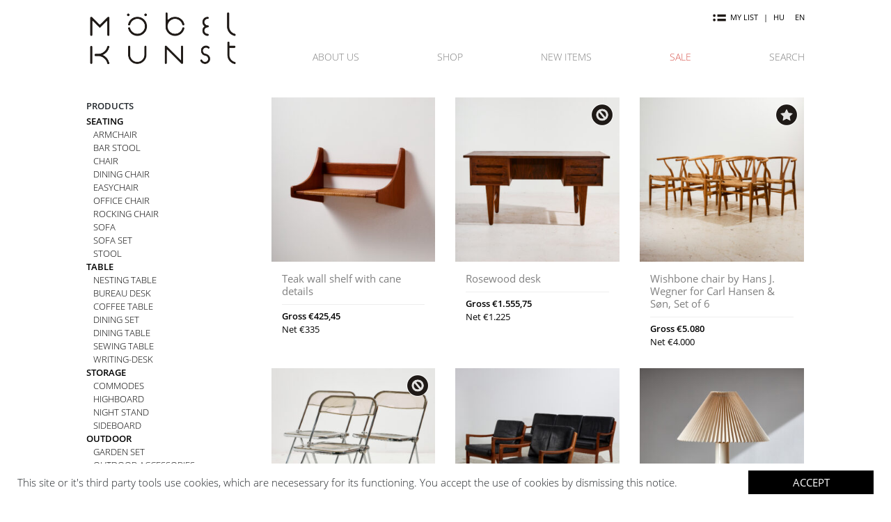

--- FILE ---
content_type: text/html; charset=UTF-8
request_url: https://mobelkunst.hu/idoszak/1960s/?lang=en
body_size: 50008
content:
<!DOCTYPE html>
<html lang="en-US" prefix="og: http://ogp.me/ns# fb: http://ogp.me/ns/fb#">
<head>
    <!-- Global site tag (gtag.js) - Google Analytics -->
    <script async src="https://www.googletagmanager.com/gtag/js?id=UA-180314083-1"></script>
    <script>
    window.dataLayer = window.dataLayer || [];
    function gtag(){dataLayer.push(arguments);}
    gtag('js', new Date());

    gtag('config', 'UA-180314083-1');
    </script>

    <link rel="shortcut icon" href="/wp-content/themes/mobelkunst/inc/assets/images/favicon.ico" />
    <link rel="apple-touch-icon" href="/wp-content/themes/mobelkunst/inc/assets/images/favicon.png" sizes="256x256">
    <meta charset="UTF-8">
    <meta name="viewport" content="width=device-width, initial-scale=1">
    <meta http-equiv="X-UA-Compatible" content="IE=edge">
    <link rel="profile" href="http://gmpg.org/xfn/11">
<title>1960&#039;s &#8211; MÖBELKUNST</title>
<meta name='robots' content='max-image-preview:large' />
<link rel="alternate" hreflang="hu" href="https://mobelkunst.hu/idoszak/1960-as-evek/" />
<link rel="alternate" hreflang="en" href="https://mobelkunst.hu/idoszak/1960s/?lang=en" />
<link rel='dns-prefetch' href='//s.w.org' />
<link rel="alternate" type="application/rss+xml" title="MÖBELKUNST &raquo; Feed" href="https://mobelkunst.hu/feed/?lang=en" />
<link rel="alternate" type="application/rss+xml" title="MÖBELKUNST &raquo; Comments Feed" href="https://mobelkunst.hu/comments/feed/?lang=en" />
<link rel="alternate" type="application/rss+xml" title="MÖBELKUNST &raquo; 1960&#039;s Időszak Feed" href="https://mobelkunst.hu/idoszak/1960s/?lang=en/feed/" />
<script type="text/javascript">
window._wpemojiSettings = {"baseUrl":"https:\/\/s.w.org\/images\/core\/emoji\/14.0.0\/72x72\/","ext":".png","svgUrl":"https:\/\/s.w.org\/images\/core\/emoji\/14.0.0\/svg\/","svgExt":".svg","source":{"concatemoji":"https:\/\/mobelkunst.hu\/wp-includes\/js\/wp-emoji-release.min.js?ver=6.0.9"}};
/*! This file is auto-generated */
!function(e,a,t){var n,r,o,i=a.createElement("canvas"),p=i.getContext&&i.getContext("2d");function s(e,t){var a=String.fromCharCode,e=(p.clearRect(0,0,i.width,i.height),p.fillText(a.apply(this,e),0,0),i.toDataURL());return p.clearRect(0,0,i.width,i.height),p.fillText(a.apply(this,t),0,0),e===i.toDataURL()}function c(e){var t=a.createElement("script");t.src=e,t.defer=t.type="text/javascript",a.getElementsByTagName("head")[0].appendChild(t)}for(o=Array("flag","emoji"),t.supports={everything:!0,everythingExceptFlag:!0},r=0;r<o.length;r++)t.supports[o[r]]=function(e){if(!p||!p.fillText)return!1;switch(p.textBaseline="top",p.font="600 32px Arial",e){case"flag":return s([127987,65039,8205,9895,65039],[127987,65039,8203,9895,65039])?!1:!s([55356,56826,55356,56819],[55356,56826,8203,55356,56819])&&!s([55356,57332,56128,56423,56128,56418,56128,56421,56128,56430,56128,56423,56128,56447],[55356,57332,8203,56128,56423,8203,56128,56418,8203,56128,56421,8203,56128,56430,8203,56128,56423,8203,56128,56447]);case"emoji":return!s([129777,127995,8205,129778,127999],[129777,127995,8203,129778,127999])}return!1}(o[r]),t.supports.everything=t.supports.everything&&t.supports[o[r]],"flag"!==o[r]&&(t.supports.everythingExceptFlag=t.supports.everythingExceptFlag&&t.supports[o[r]]);t.supports.everythingExceptFlag=t.supports.everythingExceptFlag&&!t.supports.flag,t.DOMReady=!1,t.readyCallback=function(){t.DOMReady=!0},t.supports.everything||(n=function(){t.readyCallback()},a.addEventListener?(a.addEventListener("DOMContentLoaded",n,!1),e.addEventListener("load",n,!1)):(e.attachEvent("onload",n),a.attachEvent("onreadystatechange",function(){"complete"===a.readyState&&t.readyCallback()})),(e=t.source||{}).concatemoji?c(e.concatemoji):e.wpemoji&&e.twemoji&&(c(e.twemoji),c(e.wpemoji)))}(window,document,window._wpemojiSettings);
</script>
<style type="text/css">
img.wp-smiley,
img.emoji {
	display: inline !important;
	border: none !important;
	box-shadow: none !important;
	height: 1em !important;
	width: 1em !important;
	margin: 0 0.07em !important;
	vertical-align: -0.1em !important;
	background: none !important;
	padding: 0 !important;
}
</style>
	<link rel='stylesheet' id='wp-block-library-css'  href='https://mobelkunst.hu/wp-includes/css/dist/block-library/style.min.css?ver=6.0.9' type='text/css' media='all' />
<link rel='stylesheet' id='wc-blocks-vendors-style-css'  href='https://mobelkunst.hu/wp-content/plugins/woocommerce/packages/woocommerce-blocks/build/wc-blocks-vendors-style.css?ver=7.6.2' type='text/css' media='all' />
<link rel='stylesheet' id='wc-blocks-style-css'  href='https://mobelkunst.hu/wp-content/plugins/woocommerce/packages/woocommerce-blocks/build/wc-blocks-style.css?ver=7.6.2' type='text/css' media='all' />
<style id='global-styles-inline-css' type='text/css'>
body{--wp--preset--color--black: #000000;--wp--preset--color--cyan-bluish-gray: #abb8c3;--wp--preset--color--white: #ffffff;--wp--preset--color--pale-pink: #f78da7;--wp--preset--color--vivid-red: #cf2e2e;--wp--preset--color--luminous-vivid-orange: #ff6900;--wp--preset--color--luminous-vivid-amber: #fcb900;--wp--preset--color--light-green-cyan: #7bdcb5;--wp--preset--color--vivid-green-cyan: #00d084;--wp--preset--color--pale-cyan-blue: #8ed1fc;--wp--preset--color--vivid-cyan-blue: #0693e3;--wp--preset--color--vivid-purple: #9b51e0;--wp--preset--gradient--vivid-cyan-blue-to-vivid-purple: linear-gradient(135deg,rgba(6,147,227,1) 0%,rgb(155,81,224) 100%);--wp--preset--gradient--light-green-cyan-to-vivid-green-cyan: linear-gradient(135deg,rgb(122,220,180) 0%,rgb(0,208,130) 100%);--wp--preset--gradient--luminous-vivid-amber-to-luminous-vivid-orange: linear-gradient(135deg,rgba(252,185,0,1) 0%,rgba(255,105,0,1) 100%);--wp--preset--gradient--luminous-vivid-orange-to-vivid-red: linear-gradient(135deg,rgba(255,105,0,1) 0%,rgb(207,46,46) 100%);--wp--preset--gradient--very-light-gray-to-cyan-bluish-gray: linear-gradient(135deg,rgb(238,238,238) 0%,rgb(169,184,195) 100%);--wp--preset--gradient--cool-to-warm-spectrum: linear-gradient(135deg,rgb(74,234,220) 0%,rgb(151,120,209) 20%,rgb(207,42,186) 40%,rgb(238,44,130) 60%,rgb(251,105,98) 80%,rgb(254,248,76) 100%);--wp--preset--gradient--blush-light-purple: linear-gradient(135deg,rgb(255,206,236) 0%,rgb(152,150,240) 100%);--wp--preset--gradient--blush-bordeaux: linear-gradient(135deg,rgb(254,205,165) 0%,rgb(254,45,45) 50%,rgb(107,0,62) 100%);--wp--preset--gradient--luminous-dusk: linear-gradient(135deg,rgb(255,203,112) 0%,rgb(199,81,192) 50%,rgb(65,88,208) 100%);--wp--preset--gradient--pale-ocean: linear-gradient(135deg,rgb(255,245,203) 0%,rgb(182,227,212) 50%,rgb(51,167,181) 100%);--wp--preset--gradient--electric-grass: linear-gradient(135deg,rgb(202,248,128) 0%,rgb(113,206,126) 100%);--wp--preset--gradient--midnight: linear-gradient(135deg,rgb(2,3,129) 0%,rgb(40,116,252) 100%);--wp--preset--duotone--dark-grayscale: url('#wp-duotone-dark-grayscale');--wp--preset--duotone--grayscale: url('#wp-duotone-grayscale');--wp--preset--duotone--purple-yellow: url('#wp-duotone-purple-yellow');--wp--preset--duotone--blue-red: url('#wp-duotone-blue-red');--wp--preset--duotone--midnight: url('#wp-duotone-midnight');--wp--preset--duotone--magenta-yellow: url('#wp-duotone-magenta-yellow');--wp--preset--duotone--purple-green: url('#wp-duotone-purple-green');--wp--preset--duotone--blue-orange: url('#wp-duotone-blue-orange');--wp--preset--font-size--small: 13px;--wp--preset--font-size--medium: 20px;--wp--preset--font-size--large: 36px;--wp--preset--font-size--x-large: 42px;}.has-black-color{color: var(--wp--preset--color--black) !important;}.has-cyan-bluish-gray-color{color: var(--wp--preset--color--cyan-bluish-gray) !important;}.has-white-color{color: var(--wp--preset--color--white) !important;}.has-pale-pink-color{color: var(--wp--preset--color--pale-pink) !important;}.has-vivid-red-color{color: var(--wp--preset--color--vivid-red) !important;}.has-luminous-vivid-orange-color{color: var(--wp--preset--color--luminous-vivid-orange) !important;}.has-luminous-vivid-amber-color{color: var(--wp--preset--color--luminous-vivid-amber) !important;}.has-light-green-cyan-color{color: var(--wp--preset--color--light-green-cyan) !important;}.has-vivid-green-cyan-color{color: var(--wp--preset--color--vivid-green-cyan) !important;}.has-pale-cyan-blue-color{color: var(--wp--preset--color--pale-cyan-blue) !important;}.has-vivid-cyan-blue-color{color: var(--wp--preset--color--vivid-cyan-blue) !important;}.has-vivid-purple-color{color: var(--wp--preset--color--vivid-purple) !important;}.has-black-background-color{background-color: var(--wp--preset--color--black) !important;}.has-cyan-bluish-gray-background-color{background-color: var(--wp--preset--color--cyan-bluish-gray) !important;}.has-white-background-color{background-color: var(--wp--preset--color--white) !important;}.has-pale-pink-background-color{background-color: var(--wp--preset--color--pale-pink) !important;}.has-vivid-red-background-color{background-color: var(--wp--preset--color--vivid-red) !important;}.has-luminous-vivid-orange-background-color{background-color: var(--wp--preset--color--luminous-vivid-orange) !important;}.has-luminous-vivid-amber-background-color{background-color: var(--wp--preset--color--luminous-vivid-amber) !important;}.has-light-green-cyan-background-color{background-color: var(--wp--preset--color--light-green-cyan) !important;}.has-vivid-green-cyan-background-color{background-color: var(--wp--preset--color--vivid-green-cyan) !important;}.has-pale-cyan-blue-background-color{background-color: var(--wp--preset--color--pale-cyan-blue) !important;}.has-vivid-cyan-blue-background-color{background-color: var(--wp--preset--color--vivid-cyan-blue) !important;}.has-vivid-purple-background-color{background-color: var(--wp--preset--color--vivid-purple) !important;}.has-black-border-color{border-color: var(--wp--preset--color--black) !important;}.has-cyan-bluish-gray-border-color{border-color: var(--wp--preset--color--cyan-bluish-gray) !important;}.has-white-border-color{border-color: var(--wp--preset--color--white) !important;}.has-pale-pink-border-color{border-color: var(--wp--preset--color--pale-pink) !important;}.has-vivid-red-border-color{border-color: var(--wp--preset--color--vivid-red) !important;}.has-luminous-vivid-orange-border-color{border-color: var(--wp--preset--color--luminous-vivid-orange) !important;}.has-luminous-vivid-amber-border-color{border-color: var(--wp--preset--color--luminous-vivid-amber) !important;}.has-light-green-cyan-border-color{border-color: var(--wp--preset--color--light-green-cyan) !important;}.has-vivid-green-cyan-border-color{border-color: var(--wp--preset--color--vivid-green-cyan) !important;}.has-pale-cyan-blue-border-color{border-color: var(--wp--preset--color--pale-cyan-blue) !important;}.has-vivid-cyan-blue-border-color{border-color: var(--wp--preset--color--vivid-cyan-blue) !important;}.has-vivid-purple-border-color{border-color: var(--wp--preset--color--vivid-purple) !important;}.has-vivid-cyan-blue-to-vivid-purple-gradient-background{background: var(--wp--preset--gradient--vivid-cyan-blue-to-vivid-purple) !important;}.has-light-green-cyan-to-vivid-green-cyan-gradient-background{background: var(--wp--preset--gradient--light-green-cyan-to-vivid-green-cyan) !important;}.has-luminous-vivid-amber-to-luminous-vivid-orange-gradient-background{background: var(--wp--preset--gradient--luminous-vivid-amber-to-luminous-vivid-orange) !important;}.has-luminous-vivid-orange-to-vivid-red-gradient-background{background: var(--wp--preset--gradient--luminous-vivid-orange-to-vivid-red) !important;}.has-very-light-gray-to-cyan-bluish-gray-gradient-background{background: var(--wp--preset--gradient--very-light-gray-to-cyan-bluish-gray) !important;}.has-cool-to-warm-spectrum-gradient-background{background: var(--wp--preset--gradient--cool-to-warm-spectrum) !important;}.has-blush-light-purple-gradient-background{background: var(--wp--preset--gradient--blush-light-purple) !important;}.has-blush-bordeaux-gradient-background{background: var(--wp--preset--gradient--blush-bordeaux) !important;}.has-luminous-dusk-gradient-background{background: var(--wp--preset--gradient--luminous-dusk) !important;}.has-pale-ocean-gradient-background{background: var(--wp--preset--gradient--pale-ocean) !important;}.has-electric-grass-gradient-background{background: var(--wp--preset--gradient--electric-grass) !important;}.has-midnight-gradient-background{background: var(--wp--preset--gradient--midnight) !important;}.has-small-font-size{font-size: var(--wp--preset--font-size--small) !important;}.has-medium-font-size{font-size: var(--wp--preset--font-size--medium) !important;}.has-large-font-size{font-size: var(--wp--preset--font-size--large) !important;}.has-x-large-font-size{font-size: var(--wp--preset--font-size--x-large) !important;}
</style>
<link rel='stylesheet' id='wcml-dropdown-0-css'  href='//mobelkunst.hu/wp-content/plugins/woocommerce-multilingual/templates/currency-switchers/legacy-dropdown/style.css?ver=4.11.6' type='text/css' media='all' />
<link rel='stylesheet' id='woof-css'  href='https://mobelkunst.hu/wp-content/plugins/woocommerce-products-filter/css/front.css?ver=1.2.8' type='text/css' media='all' />
<style id='woof-inline-css' type='text/css'>

.woof_products_top_panel li span, .woof_products_top_panel2 li span{background: url(https://mobelkunst.hu/wp-content/plugins/woocommerce-products-filter/img/delete.png);background-size: 14px 14px;background-repeat: no-repeat;background-position: right;}
.woof_edit_view{
                    display: none;
                }
.woof_price_search_container .price_slider_amount button.button{
                        display: none;
                    }

                    /***** END: hiding submit button of the price slider ******/

</style>
<link rel='stylesheet' id='chosen-drop-down-css'  href='https://mobelkunst.hu/wp-content/plugins/woocommerce-products-filter/js/chosen/chosen.min.css?ver=1.2.8' type='text/css' media='all' />
<link rel='stylesheet' id='woocommerce-layout-css'  href='https://mobelkunst.hu/wp-content/plugins/woocommerce/assets/css/woocommerce-layout.css?ver=6.6.1' type='text/css' media='all' />
<link rel='stylesheet' id='woocommerce-smallscreen-css'  href='https://mobelkunst.hu/wp-content/plugins/woocommerce/assets/css/woocommerce-smallscreen.css?ver=6.6.1' type='text/css' media='only screen and (max-width: 768px)' />
<link rel='stylesheet' id='woocommerce-general-css'  href='https://mobelkunst.hu/wp-content/plugins/woocommerce/assets/css/woocommerce.css?ver=6.6.1' type='text/css' media='all' />
<style id='woocommerce-inline-inline-css' type='text/css'>
.woocommerce form .form-row .required { visibility: visible; }
</style>
<link rel='stylesheet' id='wp-bootstrap-starter-bootstrap-css-css'  href='https://mobelkunst.hu/wp-content/themes/mobelkunst/inc/assets/css/bootstrap.min.css?ver=6.0.9' type='text/css' media='all' />
<link rel='stylesheet' id='wp-bootstrap-starter-fontawesome-cdn-css'  href='https://mobelkunst.hu/wp-content/themes/mobelkunst/inc/assets/css/fontawesome.min.css?ver=6.0.9' type='text/css' media='all' />
<link rel='stylesheet' id='wp-bootstrap-starter-style-css'  href='https://mobelkunst.hu/wp-content/themes/mobelkunst/style.css?ver=7' type='text/css' media='all' />
<script type='text/javascript' src='https://mobelkunst.hu/wp-includes/js/jquery/jquery.min.js?ver=3.6.0' id='jquery-core-js'></script>
<script type='text/javascript' src='https://mobelkunst.hu/wp-includes/js/jquery/jquery-migrate.min.js?ver=3.3.2' id='jquery-migrate-js'></script>
<!--[if lt IE 9]>
<script type='text/javascript' src='https://mobelkunst.hu/wp-content/themes/mobelkunst/inc/assets/js/html5.js?ver=3.7.0' id='html5hiv-js'></script>
<![endif]-->
<link rel="https://api.w.org/" href="https://mobelkunst.hu/wp-json/" /><link rel="EditURI" type="application/rsd+xml" title="RSD" href="https://mobelkunst.hu/xmlrpc.php?rsd" />
<link rel="wlwmanifest" type="application/wlwmanifest+xml" href="https://mobelkunst.hu/wp-includes/wlwmanifest.xml" /> 
<meta name="generator" content="WordPress 6.0.9" />
<meta name="generator" content="WooCommerce 6.6.1" />
<meta name="generator" content="WPML ver:4.4.12 stt:1,23;" />
<link rel="pingback" href="https://mobelkunst.hu/xmlrpc.php">    <style type="text/css">
        #page-sub-header { background: #fff; }
    </style>
    	<noscript><style>.woocommerce-product-gallery{ opacity: 1 !important; }</style></noscript>
	
<!-- START - Open Graph and Twitter Card Tags 3.2.0 -->
 <!-- Facebook Open Graph -->
  <meta property="og:locale" content="en_US"/>
  <meta property="og:site_name" content="MÖBELKUNST"/>
  <meta property="og:title" content="1960&#039;s"/>
  <meta property="og:url" content="https://mobelkunst.hu/idoszak/1960s/?lang=en"/>
  <meta property="og:type" content="article"/>
  <meta property="og:description" content="Bútorok és kiegészítők a huszadik századi design rajongóinak."/>
 <!-- Google+ / Schema.org -->
 <!-- Twitter Cards -->
  <meta name="twitter:title" content="1960&#039;s"/>
  <meta name="twitter:url" content="https://mobelkunst.hu/idoszak/1960s/?lang=en"/>
  <meta name="twitter:description" content="Bútorok és kiegészítők a huszadik századi design rajongóinak."/>
  <meta name="twitter:card" content="summary_large_image"/>
 <!-- SEO -->
 <!-- Misc. tags -->
 <!-- is_tax: pa_idoszak -->
<!-- END - Open Graph and Twitter Card Tags 3.2.0 -->
	
</head>

<body class="archive tax-pa_idoszak term-1960s term-4701 theme-mobelkunst woocommerce woocommerce-page woocommerce-no-js hfeed">
<div id="page" class="site">
	<a class="skip-link screen-reader-text" href="#content">Skip to content</a>
    	<header id="masthead" class="site-header navbar-static-top navbar-light" role="banner">
        <div class="container">
            <nav class="navbar navbar-expand-md p-0">
                <div class="navbar-brand">
                    <a href="https://mobelkunst.hu/?lang=en">
                        <img src="/wp-content/themes/mobelkunst/inc/assets/images/logo.png" alt="MÖBELKUNST">
                    </a>
                </div>
                <div class="navbar-right">
                    <button class="navbar-toggler" type="button" aria-controls="" aria-expanded="false" aria-label="Toggle navigation">
                        <span class="navbar-toggler-icon"></span>
                    </button>
                    <script>
                        (function() {
                            jQuery('.navbar-toggler').click(function() {
                                var $sidebar = jQuery('#right-bar');
                                var right = $sidebar.css('right');
                                if (right === '-250px') {
                                    jQuery('.navbar-toggler').css('background-color', '#fafafa');
                                    $sidebar.animate({ right: 0 }, 250, function () {
                                        $sidebar.css('position', 'absolute');
                                    });
                                } else {
                                    $sidebar.css('position', 'fixed');
                                    $sidebar.animate({ right: '-250px' }, 250, function() {
                                        jQuery('.navbar-toggler').css('background-color', 'transparent');
                                    });
                                }
                            });
                        }());
                    </script>

                    <div id="menu-container">
                        <div id="language-menu-container">
                            <div>
                                <a href="#" id="my-list-opener">
                                    <img src="/wp-content/themes/mobelkunst/inc/assets/images/icons/list.png" />
                                    my list                                </a>
                            </div>
                                <div class="language-menu">
        <a href="?lang=hu">HU</a><a href="?lang=en">EN</a>
    </div>
                        </div>
                        <div id="main-nav" class="collapse navbar-collapse justify-content-end"><ul id="menu-main-menu" class="navbar-nav"><li itemscope="itemscope" itemtype="https://www.schema.org/SiteNavigationElement" id="menu-item-46" class="menu-item menu-item-type-post_type menu-item-object-page menu-item-46 nav-item"><a title="About us" href="https://mobelkunst.hu/about-us/?lang=en" class="nav-link">About us</a></li>
<li itemscope="itemscope" itemtype="https://www.schema.org/SiteNavigationElement" id="menu-item-47" class="menu-item menu-item-type-post_type menu-item-object-page menu-item-47 nav-item"><a title="Shop" href="https://mobelkunst.hu/shop-2/?lang=en" class="nav-link">Shop</a></li>
<li itemscope="itemscope" itemtype="https://www.schema.org/SiteNavigationElement" id="menu-item-115" class="menu-item menu-item-type-post_type menu-item-object-page menu-item-115 nav-item"><a title="New items" href="https://mobelkunst.hu/new-items/?lang=en" class="nav-link">New items</a></li>
<li itemscope="itemscope" itemtype="https://www.schema.org/SiteNavigationElement" id="menu-item-117" class="menu-item menu-item-type-post_type menu-item-object-page menu-item-117 nav-item"><a title="Sale" href="https://mobelkunst.hu/sale/?lang=en" class="nav-link">Sale</a></li>
<li itemscope="itemscope" itemtype="https://www.schema.org/SiteNavigationElement" id="menu-item-98" class="menu-item menu-item-type-custom menu-item-object-custom menu-item-98 nav-item"><a title="Search" href="#" class="nav-link">Search</a></li>
</ul></div>                    </div>
                </div>
            </nav>
            <div id="search" class="is-not-searching">
                <div id="search_bar_container">
                    <input id="search_phrase" value="" type="text" placeholder="Enter a search phrase" />
                    <a href="#">
                        <img src="/wp-content/themes/mobelkunst/inc/assets/images/icons/magnifier.png" />
                    </a>
                </div>
                <div id="header_sidebar_container">
                    <section id="woof_widget-2" class="widget WOOF_Widget">        <div class="widget widget-woof">
            

            
            


    

            <div class="woof woof_sid woof_sid_widget " data-sid="widget" data-shortcode="woof sid='widget' mobile_mode='0' autosubmit='-1' start_filtering_btn='0' price_filter='1' redirect='' ajax_redraw='0' btn_position='b' dynamic_recount='-1' " data-redirect="" data-autosubmit="1" data-ajax-redraw="0">
                
                <!--- here is possible to drop html code which is never redraws by AJAX ---->

                <div class="woof_redraw_zone" data-woof-ver="1.2.8">
                                        
                                            
                                    <div data-css-class="woof_price_search_container" class="woof_price_search_container woof_container woof_price_filter">
                        <div class="woof_container_overlay_item"></div>
                        <div class="woof_container_inner">
                            <div class="woocommerce widget_price_filter">
                                                                                                    <h4>
                                    Ár                                                                        </h4>
                                                    <form method="get" action="https://mobelkunst.hu/idoszak/1960s/?lang=en">
			<div class="price_slider_wrapper">
				<div class="price_slider" style="display:none;"></div>
				<div class="price_slider_amount">
					<input type="text" id="min_price" name="min_price" value="12000" data-min="12000" placeholder="Min price" />
					<input type="text" id="max_price" name="max_price" value="3400000" data-max="3400000" placeholder="Max price" />
					<button type="submit" class="button">Filter</button>
					<div class="price_label" style="display:none;">
						Price: <span class="from"></span> &mdash; <span class="to"></span>
					</div>
					
					<div class="clear"></div>
				</div>
			</div>
		</form>                            </div>
                        </div>
                    </div>
                    <div style="clear:both;"></div>
                
                

                

                                
                        <div data-css-class="woof_container_pa_stilus" class="woof_container woof_container_radio woof_container_pa_stilus woof_container_1 woof_container_stlus">
            <div class="woof_container_overlay_item"></div>
            <div class="woof_container_inner woof_container_inner_stlus">
                                            <h4>
                            Stílus                                                                                    </h4>
                            
                        <div class="woof_block_html_items" >
                            

<ul class="woof_list woof_list_radio">
                                        <li class="woof_term_820 ">
                <input type="radio"  id="woof_820_696c7ef6a1b00" class="woof_radio_term woof_radio_term_820" data-slug="antique" data-term-id="820" name="pa_stilus" value="820"  />
                <label class="woof_radio_label " for="woof_820_696c7ef6a1b00">Antique<span class="woof_radio_count">(13)</span></label>

                <a href="#" data-name="pa_stilus" data-term-id="820" style="display: none;" class="woof_radio_term_reset   woof_radio_term_reset_820"><img src="https://mobelkunst.hu/wp-content/plugins/woocommerce-products-filter/img/delete.png" height="12" width="12" alt="Delete" /></a>

                                <input type="hidden" value="Antique" data-anchor="woof_n_pa_stilus_antique" />

            </li>
                                    <li class="woof_term_4095 ">
                <input type="radio"  id="woof_4095_696c7ef6a1b1b" class="woof_radio_term woof_radio_term_4095" data-slug="applied-art" data-term-id="4095" name="pa_stilus" value="4095"  />
                <label class="woof_radio_label " for="woof_4095_696c7ef6a1b1b">Applied Art<span class="woof_radio_count">(18)</span></label>

                <a href="#" data-name="pa_stilus" data-term-id="4095" style="display: none;" class="woof_radio_term_reset   woof_radio_term_reset_4095"><img src="https://mobelkunst.hu/wp-content/plugins/woocommerce-products-filter/img/delete.png" height="12" width="12" alt="Delete" /></a>

                                <input type="hidden" value="Applied Art" data-anchor="woof_n_pa_stilus_applied-art" />

            </li>
                                    <li class="woof_term_821 ">
                <input type="radio"  id="woof_821_696c7ef6a1b24" class="woof_radio_term woof_radio_term_821" data-slug="art-deco-en" data-term-id="821" name="pa_stilus" value="821"  />
                <label class="woof_radio_label " for="woof_821_696c7ef6a1b24">Art Deco<span class="woof_radio_count">(8)</span></label>

                <a href="#" data-name="pa_stilus" data-term-id="821" style="display: none;" class="woof_radio_term_reset   woof_radio_term_reset_821"><img src="https://mobelkunst.hu/wp-content/plugins/woocommerce-products-filter/img/delete.png" height="12" width="12" alt="Delete" /></a>

                                <input type="hidden" value="Art Deco" data-anchor="woof_n_pa_stilus_art-deco-en" />

            </li>
                                    <li class="woof_term_822 ">
                <input type="radio"  id="woof_822_696c7ef6a1b2b" class="woof_radio_term woof_radio_term_822" data-slug="bauhaus-en" data-term-id="822" name="pa_stilus" value="822"  />
                <label class="woof_radio_label " for="woof_822_696c7ef6a1b2b">Bauhaus<span class="woof_radio_count">(17)</span></label>

                <a href="#" data-name="pa_stilus" data-term-id="822" style="display: none;" class="woof_radio_term_reset   woof_radio_term_reset_822"><img src="https://mobelkunst.hu/wp-content/plugins/woocommerce-products-filter/img/delete.png" height="12" width="12" alt="Delete" /></a>

                                <input type="hidden" value="Bauhaus" data-anchor="woof_n_pa_stilus_bauhaus-en" />

            </li>
                                    <li class="woof_term_4278 ">
                <input type="radio"  id="woof_4278_696c7ef6a1b32" class="woof_radio_term woof_radio_term_4278" data-slug="bohemian" data-term-id="4278" name="pa_stilus" value="4278"  />
                <label class="woof_radio_label " for="woof_4278_696c7ef6a1b32">Bohemian<span class="woof_radio_count">(5)</span></label>

                <a href="#" data-name="pa_stilus" data-term-id="4278" style="display: none;" class="woof_radio_term_reset   woof_radio_term_reset_4278"><img src="https://mobelkunst.hu/wp-content/plugins/woocommerce-products-filter/img/delete.png" height="12" width="12" alt="Delete" /></a>

                                <input type="hidden" value="Bohemian" data-anchor="woof_n_pa_stilus_bohemian" />

            </li>
                                    <li class="woof_term_4094 ">
                <input type="radio"  id="woof_4094_696c7ef6a1b39" class="woof_radio_term woof_radio_term_4094" data-slug="craft" data-term-id="4094" name="pa_stilus" value="4094"  />
                <label class="woof_radio_label " for="woof_4094_696c7ef6a1b39">Craft<span class="woof_radio_count">(34)</span></label>

                <a href="#" data-name="pa_stilus" data-term-id="4094" style="display: none;" class="woof_radio_term_reset   woof_radio_term_reset_4094"><img src="https://mobelkunst.hu/wp-content/plugins/woocommerce-products-filter/img/delete.png" height="12" width="12" alt="Delete" /></a>

                                <input type="hidden" value="Craft" data-anchor="woof_n_pa_stilus_craft" />

            </li>
                                    <li class="woof_term_824 ">
                <input type="radio"  id="woof_824_696c7ef6a1b43" class="woof_radio_term woof_radio_term_824" data-slug="design-classics" data-term-id="824" name="pa_stilus" value="824"  />
                <label class="woof_radio_label " for="woof_824_696c7ef6a1b43">Design Classics<span class="woof_radio_count">(268)</span></label>

                <a href="#" data-name="pa_stilus" data-term-id="824" style="display: none;" class="woof_radio_term_reset   woof_radio_term_reset_824"><img src="https://mobelkunst.hu/wp-content/plugins/woocommerce-products-filter/img/delete.png" height="12" width="12" alt="Delete" /></a>

                                <input type="hidden" value="Design Classics" data-anchor="woof_n_pa_stilus_design-classics" />

            </li>
                                    <li class="woof_term_4639 ">
                <input type="radio"  id="woof_4639_696c7ef6a1b4e" class="woof_radio_term woof_radio_term_4639" data-slug="industrial" data-term-id="4639" name="pa_stilus" value="4639"  />
                <label class="woof_radio_label " for="woof_4639_696c7ef6a1b4e">Industrial<span class="woof_radio_count">(36)</span></label>

                <a href="#" data-name="pa_stilus" data-term-id="4639" style="display: none;" class="woof_radio_term_reset   woof_radio_term_reset_4639"><img src="https://mobelkunst.hu/wp-content/plugins/woocommerce-products-filter/img/delete.png" height="12" width="12" alt="Delete" /></a>

                                <input type="hidden" value="Industrial" data-anchor="woof_n_pa_stilus_industrial" />

            </li>
                                    <li class="woof_term_3973 ">
                <input type="radio"  id="woof_3973_696c7ef6a1b56" class="woof_radio_term woof_radio_term_3973" data-slug="italian-modern" data-term-id="3973" name="pa_stilus" value="3973"  />
                <label class="woof_radio_label " for="woof_3973_696c7ef6a1b56">Italian modern<span class="woof_radio_count">(66)</span></label>

                <a href="#" data-name="pa_stilus" data-term-id="3973" style="display: none;" class="woof_radio_term_reset   woof_radio_term_reset_3973"><img src="https://mobelkunst.hu/wp-content/plugins/woocommerce-products-filter/img/delete.png" height="12" width="12" alt="Delete" /></a>

                                <input type="hidden" value="Italian modern" data-anchor="woof_n_pa_stilus_italian-modern" />

            </li>
                                    <li class="woof_term_831 ">
                <input type="radio"  id="woof_831_696c7ef6a1b5c" class="woof_radio_term woof_radio_term_831" data-slug="memphis-en" data-term-id="831" name="pa_stilus" value="831"  />
                <label class="woof_radio_label " for="woof_831_696c7ef6a1b5c">Memphis<span class="woof_radio_count">(8)</span></label>

                <a href="#" data-name="pa_stilus" data-term-id="831" style="display: none;" class="woof_radio_term_reset   woof_radio_term_reset_831"><img src="https://mobelkunst.hu/wp-content/plugins/woocommerce-products-filter/img/delete.png" height="12" width="12" alt="Delete" /></a>

                                <input type="hidden" value="Memphis" data-anchor="woof_n_pa_stilus_memphis-en" />

            </li>
                                    <li class="woof_term_2028 ">
                <input type="radio"  id="woof_2028_696c7ef6a1b63" class="woof_radio_term woof_radio_term_2028" data-slug="mid-century-en" data-term-id="2028" name="pa_stilus" value="2028"  />
                <label class="woof_radio_label " for="woof_2028_696c7ef6a1b63">Mid-century<span class="woof_radio_count">(314)</span></label>

                <a href="#" data-name="pa_stilus" data-term-id="2028" style="display: none;" class="woof_radio_term_reset   woof_radio_term_reset_2028"><img src="https://mobelkunst.hu/wp-content/plugins/woocommerce-products-filter/img/delete.png" height="12" width="12" alt="Delete" /></a>

                                <input type="hidden" value="Mid-century" data-anchor="woof_n_pa_stilus_mid-century-en" />

            </li>
                                    <li class="woof_term_4195 ">
                <input type="radio"  id="woof_4195_696c7ef6a1b69" class="woof_radio_term woof_radio_term_4195" data-slug="minimalist" data-term-id="4195" name="pa_stilus" value="4195"  />
                <label class="woof_radio_label " for="woof_4195_696c7ef6a1b69">Minimalist<span class="woof_radio_count">(8)</span></label>

                <a href="#" data-name="pa_stilus" data-term-id="4195" style="display: none;" class="woof_radio_term_reset   woof_radio_term_reset_4195"><img src="https://mobelkunst.hu/wp-content/plugins/woocommerce-products-filter/img/delete.png" height="12" width="12" alt="Delete" /></a>

                                <input type="hidden" value="Minimalist" data-anchor="woof_n_pa_stilus_minimalist" />

            </li>
                                    <li class="woof_term_4222 ">
                <input type="radio"  id="woof_4222_696c7ef6a1b70" class="woof_radio_term woof_radio_term_4222" data-slug="modernist" data-term-id="4222" name="pa_stilus" value="4222"  />
                <label class="woof_radio_label " for="woof_4222_696c7ef6a1b70">Modernist<span class="woof_radio_count">(13)</span></label>

                <a href="#" data-name="pa_stilus" data-term-id="4222" style="display: none;" class="woof_radio_term_reset   woof_radio_term_reset_4222"><img src="https://mobelkunst.hu/wp-content/plugins/woocommerce-products-filter/img/delete.png" height="12" width="12" alt="Delete" /></a>

                                <input type="hidden" value="Modernist" data-anchor="woof_n_pa_stilus_modernist" />

            </li>
                                    <li class="woof_term_4196 ">
                <input type="radio"  id="woof_4196_696c7ef6a1b77" class="woof_radio_term woof_radio_term_4196" data-slug="organic" data-term-id="4196" name="pa_stilus" value="4196"  />
                <label class="woof_radio_label " for="woof_4196_696c7ef6a1b77">Organic<span class="woof_radio_count">(6)</span></label>

                <a href="#" data-name="pa_stilus" data-term-id="4196" style="display: none;" class="woof_radio_term_reset   woof_radio_term_reset_4196"><img src="https://mobelkunst.hu/wp-content/plugins/woocommerce-products-filter/img/delete.png" height="12" width="12" alt="Delete" /></a>

                                <input type="hidden" value="Organic" data-anchor="woof_n_pa_stilus_organic" />

            </li>
                                    <li class="woof_term_2029 ">
                <input type="radio"  id="woof_2029_696c7ef6a1b7d" class="woof_radio_term woof_radio_term_2029" data-slug="pop-art-en" data-term-id="2029" name="pa_stilus" value="2029"  />
                <label class="woof_radio_label " for="woof_2029_696c7ef6a1b7d">Pop art<span class="woof_radio_count">(4)</span></label>

                <a href="#" data-name="pa_stilus" data-term-id="2029" style="display: none;" class="woof_radio_term_reset   woof_radio_term_reset_2029"><img src="https://mobelkunst.hu/wp-content/plugins/woocommerce-products-filter/img/delete.png" height="12" width="12" alt="Delete" /></a>

                                <input type="hidden" value="Pop art" data-anchor="woof_n_pa_stilus_pop-art-en" />

            </li>
                                    <li class="woof_term_3974 ">
                <input type="radio"  id="woof_3974_696c7ef6a1b83" class="woof_radio_term woof_radio_term_3974" data-slug="post-modern" data-term-id="3974" name="pa_stilus" value="3974"  />
                <label class="woof_radio_label " for="woof_3974_696c7ef6a1b83">Post Modern<span class="woof_radio_count">(22)</span></label>

                <a href="#" data-name="pa_stilus" data-term-id="3974" style="display: none;" class="woof_radio_term_reset   woof_radio_term_reset_3974"><img src="https://mobelkunst.hu/wp-content/plugins/woocommerce-products-filter/img/delete.png" height="12" width="12" alt="Delete" /></a>

                                <input type="hidden" value="Post Modern" data-anchor="woof_n_pa_stilus_post-modern" />

            </li>
                                    <li class="woof_term_834 ">
                <input type="radio"  id="woof_834_696c7ef6a1b89" class="woof_radio_term woof_radio_term_834" data-slug="retro-en" data-term-id="834" name="pa_stilus" value="834"  />
                <label class="woof_radio_label " for="woof_834_696c7ef6a1b89">Retro<span class="woof_radio_count">(46)</span></label>

                <a href="#" data-name="pa_stilus" data-term-id="834" style="display: none;" class="woof_radio_term_reset   woof_radio_term_reset_834"><img src="https://mobelkunst.hu/wp-content/plugins/woocommerce-products-filter/img/delete.png" height="12" width="12" alt="Delete" /></a>

                                <input type="hidden" value="Retro" data-anchor="woof_n_pa_stilus_retro-en" />

            </li>
                                    <li class="woof_term_835 ">
                <input type="radio"  id="woof_835_696c7ef6a1b8f" class="woof_radio_term woof_radio_term_835" data-slug="rustic" data-term-id="835" name="pa_stilus" value="835"  />
                <label class="woof_radio_label " for="woof_835_696c7ef6a1b8f">Rustic<span class="woof_radio_count">(5)</span></label>

                <a href="#" data-name="pa_stilus" data-term-id="835" style="display: none;" class="woof_radio_term_reset   woof_radio_term_reset_835"><img src="https://mobelkunst.hu/wp-content/plugins/woocommerce-products-filter/img/delete.png" height="12" width="12" alt="Delete" /></a>

                                <input type="hidden" value="Rustic" data-anchor="woof_n_pa_stilus_rustic" />

            </li>
                                    <li class="woof_term_3942 ">
                <input type="radio"  id="woof_3942_696c7ef6a1b95" class="woof_radio_term woof_radio_term_3942" data-slug="scandinavian-modern" data-term-id="3942" name="pa_stilus" value="3942"  />
                <label class="woof_radio_label " for="woof_3942_696c7ef6a1b95">Scandinavian modern<span class="woof_radio_count">(156)</span></label>

                <a href="#" data-name="pa_stilus" data-term-id="3942" style="display: none;" class="woof_radio_term_reset   woof_radio_term_reset_3942"><img src="https://mobelkunst.hu/wp-content/plugins/woocommerce-products-filter/img/delete.png" height="12" width="12" alt="Delete" /></a>

                                <input type="hidden" value="Scandinavian modern" data-anchor="woof_n_pa_stilus_scandinavian-modern" />

            </li>
                                    <li class="woof_term_4319 ">
                <input type="radio"  id="woof_4319_696c7ef6a1b9c" class="woof_radio_term woof_radio_term_4319" data-slug="secession" data-term-id="4319" name="pa_stilus" value="4319"  />
                <label class="woof_radio_label " for="woof_4319_696c7ef6a1b9c">Secession<span class="woof_radio_count">(2)</span></label>

                <a href="#" data-name="pa_stilus" data-term-id="4319" style="display: none;" class="woof_radio_term_reset   woof_radio_term_reset_4319"><img src="https://mobelkunst.hu/wp-content/plugins/woocommerce-products-filter/img/delete.png" height="12" width="12" alt="Delete" /></a>

                                <input type="hidden" value="Secession" data-anchor="woof_n_pa_stilus_secession" />

            </li>
                                    <li class="woof_term_836 ">
                <input type="radio"  id="woof_836_696c7ef6a1ba4" class="woof_radio_term woof_radio_term_836" data-slug="space-age-en" data-term-id="836" name="pa_stilus" value="836"  />
                <label class="woof_radio_label " for="woof_836_696c7ef6a1ba4">Space Age<span class="woof_radio_count">(20)</span></label>

                <a href="#" data-name="pa_stilus" data-term-id="836" style="display: none;" class="woof_radio_term_reset   woof_radio_term_reset_836"><img src="https://mobelkunst.hu/wp-content/plugins/woocommerce-products-filter/img/delete.png" height="12" width="12" alt="Delete" /></a>

                                <input type="hidden" value="Space Age" data-anchor="woof_n_pa_stilus_space-age-en" />

            </li>
                                    <li class="woof_term_2030 ">
                <input type="radio"  id="woof_2030_696c7ef6a1bab" class="woof_radio_term woof_radio_term_2030" data-slug="vintage-en" data-term-id="2030" name="pa_stilus" value="2030"  />
                <label class="woof_radio_label " for="woof_2030_696c7ef6a1bab">Vintage<span class="woof_radio_count">(545)</span></label>

                <a href="#" data-name="pa_stilus" data-term-id="2030" style="display: none;" class="woof_radio_term_reset   woof_radio_term_reset_2030"><img src="https://mobelkunst.hu/wp-content/plugins/woocommerce-products-filter/img/delete.png" height="12" width="12" alt="Delete" /></a>

                                <input type="hidden" value="Vintage" data-anchor="woof_n_pa_stilus_vintage-en" />

            </li>
            
                </ul>

                        </div>
                        
                <input type="hidden" name="woof_t_pa_stilus" value="Product Stílus" /><!-- for red button search nav panel -->

            </div>
        </div>
                <div data-css-class="woof_container_pa_szin" class="woof_container woof_container_radio woof_container_pa_szin woof_container_2 woof_container_szn">
            <div class="woof_container_overlay_item"></div>
            <div class="woof_container_inner woof_container_inner_szn">
                                            <h4>
                            Szín                                                                                    </h4>
                            
                        <div class="woof_block_html_items" >
                            

<ul class="woof_list woof_list_radio">
                                        <li class="woof_term_4644 ">
                <input type="radio" disabled="" id="woof_4644_696c7ef6a1cf8" class="woof_radio_term woof_radio_term_4644" data-slug="amber" data-term-id="4644" name="pa_szin" value="4644"  />
                <label class="woof_radio_label " for="woof_4644_696c7ef6a1cf8">amber<span class="woof_radio_count">(0)</span></label>

                <a href="#" data-name="pa_szin" data-term-id="4644" style="display: none;" class="woof_radio_term_reset   woof_radio_term_reset_4644"><img src="https://mobelkunst.hu/wp-content/plugins/woocommerce-products-filter/img/delete.png" height="12" width="12" alt="Delete" /></a>

                                <input type="hidden" value="amber" data-anchor="woof_n_pa_szin_amber" />

            </li>
                                    <li class="woof_term_4646 ">
                <input type="radio"  id="woof_4646_696c7ef6a1d0d" class="woof_radio_term woof_radio_term_4646" data-slug="beige" data-term-id="4646" name="pa_szin" value="4646"  />
                <label class="woof_radio_label " for="woof_4646_696c7ef6a1d0d">beige<span class="woof_radio_count">(84)</span></label>

                <a href="#" data-name="pa_szin" data-term-id="4646" style="display: none;" class="woof_radio_term_reset   woof_radio_term_reset_4646"><img src="https://mobelkunst.hu/wp-content/plugins/woocommerce-products-filter/img/delete.png" height="12" width="12" alt="Delete" /></a>

                                <input type="hidden" value="beige" data-anchor="woof_n_pa_szin_beige" />

            </li>
                                    <li class="woof_term_4684 ">
                <input type="radio"  id="woof_4684_696c7ef6a1d15" class="woof_radio_term woof_radio_term_4684" data-slug="black" data-term-id="4684" name="pa_szin" value="4684"  />
                <label class="woof_radio_label " for="woof_4684_696c7ef6a1d15">black<span class="woof_radio_count">(117)</span></label>

                <a href="#" data-name="pa_szin" data-term-id="4684" style="display: none;" class="woof_radio_term_reset   woof_radio_term_reset_4684"><img src="https://mobelkunst.hu/wp-content/plugins/woocommerce-products-filter/img/delete.png" height="12" width="12" alt="Delete" /></a>

                                <input type="hidden" value="black" data-anchor="woof_n_pa_szin_black" />

            </li>
                                    <li class="woof_term_4679 ">
                <input type="radio"  id="woof_4679_696c7ef6a1d21" class="woof_radio_term woof_radio_term_4679" data-slug="blue" data-term-id="4679" name="pa_szin" value="4679"  />
                <label class="woof_radio_label " for="woof_4679_696c7ef6a1d21">blue<span class="woof_radio_count">(59)</span></label>

                <a href="#" data-name="pa_szin" data-term-id="4679" style="display: none;" class="woof_radio_term_reset   woof_radio_term_reset_4679"><img src="https://mobelkunst.hu/wp-content/plugins/woocommerce-products-filter/img/delete.png" height="12" width="12" alt="Delete" /></a>

                                <input type="hidden" value="blue" data-anchor="woof_n_pa_szin_blue" />

            </li>
                                    <li class="woof_term_4681 ">
                <input type="radio" disabled="" id="woof_4681_696c7ef6a1d2a" class="woof_radio_term woof_radio_term_4681" data-slug="bone-white" data-term-id="4681" name="pa_szin" value="4681"  />
                <label class="woof_radio_label " for="woof_4681_696c7ef6a1d2a">bone white<span class="woof_radio_count">(0)</span></label>

                <a href="#" data-name="pa_szin" data-term-id="4681" style="display: none;" class="woof_radio_term_reset   woof_radio_term_reset_4681"><img src="https://mobelkunst.hu/wp-content/plugins/woocommerce-products-filter/img/delete.png" height="12" width="12" alt="Delete" /></a>

                                <input type="hidden" value="bone white" data-anchor="woof_n_pa_szin_bone-white" />

            </li>
                                    <li class="woof_term_4643 ">
                <input type="radio"  id="woof_4643_696c7ef6a1d31" class="woof_radio_term woof_radio_term_4643" data-slug="bourdon" data-term-id="4643" name="pa_szin" value="4643"  />
                <label class="woof_radio_label " for="woof_4643_696c7ef6a1d31">bourdon<span class="woof_radio_count">(40)</span></label>

                <a href="#" data-name="pa_szin" data-term-id="4643" style="display: none;" class="woof_radio_term_reset   woof_radio_term_reset_4643"><img src="https://mobelkunst.hu/wp-content/plugins/woocommerce-products-filter/img/delete.png" height="12" width="12" alt="Delete" /></a>

                                <input type="hidden" value="bourdon" data-anchor="woof_n_pa_szin_bourdon" />

            </li>
                                    <li class="woof_term_4645 ">
                <input type="radio"  id="woof_4645_696c7ef6a1d36" class="woof_radio_term woof_radio_term_4645" data-slug="bronze" data-term-id="4645" name="pa_szin" value="4645"  />
                <label class="woof_radio_label " for="woof_4645_696c7ef6a1d36">bronze<span class="woof_radio_count">(12)</span></label>

                <a href="#" data-name="pa_szin" data-term-id="4645" style="display: none;" class="woof_radio_term_reset   woof_radio_term_reset_4645"><img src="https://mobelkunst.hu/wp-content/plugins/woocommerce-products-filter/img/delete.png" height="12" width="12" alt="Delete" /></a>

                                <input type="hidden" value="bronze" data-anchor="woof_n_pa_szin_bronze" />

            </li>
                                    <li class="woof_term_4641 ">
                <input type="radio"  id="woof_4641_696c7ef6a1d3c" class="woof_radio_term woof_radio_term_4641" data-slug="brown" data-term-id="4641" name="pa_szin" value="4641"  />
                <label class="woof_radio_label " for="woof_4641_696c7ef6a1d3c">brown<span class="woof_radio_count">(234)</span></label>

                <a href="#" data-name="pa_szin" data-term-id="4641" style="display: none;" class="woof_radio_term_reset   woof_radio_term_reset_4641"><img src="https://mobelkunst.hu/wp-content/plugins/woocommerce-products-filter/img/delete.png" height="12" width="12" alt="Delete" /></a>

                                <input type="hidden" value="brown" data-anchor="woof_n_pa_szin_brown" />

            </li>
                                    <li class="woof_term_4671 ">
                <input type="radio"  id="woof_4671_696c7ef6a1d42" class="woof_radio_term woof_radio_term_4671" data-slug="champagne" data-term-id="4671" name="pa_szin" value="4671"  />
                <label class="woof_radio_label " for="woof_4671_696c7ef6a1d42">champagne<span class="woof_radio_count">(2)</span></label>

                <a href="#" data-name="pa_szin" data-term-id="4671" style="display: none;" class="woof_radio_term_reset   woof_radio_term_reset_4671"><img src="https://mobelkunst.hu/wp-content/plugins/woocommerce-products-filter/img/delete.png" height="12" width="12" alt="Delete" /></a>

                                <input type="hidden" value="champagne" data-anchor="woof_n_pa_szin_champagne" />

            </li>
                                    <li class="woof_term_4647 ">
                <input type="radio" disabled="" id="woof_4647_696c7ef6a1d48" class="woof_radio_term woof_radio_term_4647" data-slug="chau-en" data-term-id="4647" name="pa_szin" value="4647"  />
                <label class="woof_radio_label " for="woof_4647_696c7ef6a1d48">chau<span class="woof_radio_count">(0)</span></label>

                <a href="#" data-name="pa_szin" data-term-id="4647" style="display: none;" class="woof_radio_term_reset   woof_radio_term_reset_4647"><img src="https://mobelkunst.hu/wp-content/plugins/woocommerce-products-filter/img/delete.png" height="12" width="12" alt="Delete" /></a>

                                <input type="hidden" value="chau" data-anchor="woof_n_pa_szin_chau-en" />

            </li>
                                    <li class="woof_term_4686 ">
                <input type="radio"  id="woof_4686_696c7ef6a1d4f" class="woof_radio_term woof_radio_term_4686" data-slug="chrome" data-term-id="4686" name="pa_szin" value="4686"  />
                <label class="woof_radio_label " for="woof_4686_696c7ef6a1d4f">chrome<span class="woof_radio_count">(89)</span></label>

                <a href="#" data-name="pa_szin" data-term-id="4686" style="display: none;" class="woof_radio_term_reset   woof_radio_term_reset_4686"><img src="https://mobelkunst.hu/wp-content/plugins/woocommerce-products-filter/img/delete.png" height="12" width="12" alt="Delete" /></a>

                                <input type="hidden" value="chrome" data-anchor="woof_n_pa_szin_chrome" />

            </li>
                                    <li class="woof_term_4680 ">
                <input type="radio" disabled="" id="woof_4680_696c7ef6a1d56" class="woof_radio_term woof_radio_term_4680" data-slug="coffee" data-term-id="4680" name="pa_szin" value="4680"  />
                <label class="woof_radio_label " for="woof_4680_696c7ef6a1d56">coffee<span class="woof_radio_count">(0)</span></label>

                <a href="#" data-name="pa_szin" data-term-id="4680" style="display: none;" class="woof_radio_term_reset   woof_radio_term_reset_4680"><img src="https://mobelkunst.hu/wp-content/plugins/woocommerce-products-filter/img/delete.png" height="12" width="12" alt="Delete" /></a>

                                <input type="hidden" value="coffee" data-anchor="woof_n_pa_szin_coffee" />

            </li>
                                    <li class="woof_term_4667 ">
                <input type="radio"  id="woof_4667_696c7ef6a1d5c" class="woof_radio_term woof_radio_term_4667" data-slug="copper" data-term-id="4667" name="pa_szin" value="4667"  />
                <label class="woof_radio_label " for="woof_4667_696c7ef6a1d5c">copper<span class="woof_radio_count">(31)</span></label>

                <a href="#" data-name="pa_szin" data-term-id="4667" style="display: none;" class="woof_radio_term_reset   woof_radio_term_reset_4667"><img src="https://mobelkunst.hu/wp-content/plugins/woocommerce-products-filter/img/delete.png" height="12" width="12" alt="Delete" /></a>

                                <input type="hidden" value="copper" data-anchor="woof_n_pa_szin_copper" />

            </li>
                                    <li class="woof_term_4662 ">
                <input type="radio"  id="woof_4662_696c7ef6a1d62" class="woof_radio_term woof_radio_term_4662" data-slug="dark-blue" data-term-id="4662" name="pa_szin" value="4662"  />
                <label class="woof_radio_label " for="woof_4662_696c7ef6a1d62">dark blue<span class="woof_radio_count">(4)</span></label>

                <a href="#" data-name="pa_szin" data-term-id="4662" style="display: none;" class="woof_radio_term_reset   woof_radio_term_reset_4662"><img src="https://mobelkunst.hu/wp-content/plugins/woocommerce-products-filter/img/delete.png" height="12" width="12" alt="Delete" /></a>

                                <input type="hidden" value="dark blue" data-anchor="woof_n_pa_szin_dark-blue" />

            </li>
                                    <li class="woof_term_4660 ">
                <input type="radio" disabled="" id="woof_4660_696c7ef6a1d68" class="woof_radio_term woof_radio_term_4660" data-slug="dark-green" data-term-id="4660" name="pa_szin" value="4660"  />
                <label class="woof_radio_label " for="woof_4660_696c7ef6a1d68">dark green<span class="woof_radio_count">(0)</span></label>

                <a href="#" data-name="pa_szin" data-term-id="4660" style="display: none;" class="woof_radio_term_reset   woof_radio_term_reset_4660"><img src="https://mobelkunst.hu/wp-content/plugins/woocommerce-products-filter/img/delete.png" height="12" width="12" alt="Delete" /></a>

                                <input type="hidden" value="dark green" data-anchor="woof_n_pa_szin_dark-green" />

            </li>
                                    <li class="woof_term_4661 ">
                <input type="radio" disabled="" id="woof_4661_696c7ef6a1d6f" class="woof_radio_term woof_radio_term_4661" data-slug="dark-grey" data-term-id="4661" name="pa_szin" value="4661"  />
                <label class="woof_radio_label " for="woof_4661_696c7ef6a1d6f">dark grey<span class="woof_radio_count">(0)</span></label>

                <a href="#" data-name="pa_szin" data-term-id="4661" style="display: none;" class="woof_radio_term_reset   woof_radio_term_reset_4661"><img src="https://mobelkunst.hu/wp-content/plugins/woocommerce-products-filter/img/delete.png" height="12" width="12" alt="Delete" /></a>

                                <input type="hidden" value="dark grey" data-anchor="woof_n_pa_szin_dark-grey" />

            </li>
                                    <li class="woof_term_4658 ">
                <input type="radio"  id="woof_4658_696c7ef6a1d75" class="woof_radio_term woof_radio_term_4658" data-slug="egg-white" data-term-id="4658" name="pa_szin" value="4658"  />
                <label class="woof_radio_label " for="woof_4658_696c7ef6a1d75">egg white<span class="woof_radio_count">(2)</span></label>

                <a href="#" data-name="pa_szin" data-term-id="4658" style="display: none;" class="woof_radio_term_reset   woof_radio_term_reset_4658"><img src="https://mobelkunst.hu/wp-content/plugins/woocommerce-products-filter/img/delete.png" height="12" width="12" alt="Delete" /></a>

                                <input type="hidden" value="egg white" data-anchor="woof_n_pa_szin_egg-white" />

            </li>
                                    <li class="woof_term_4640 ">
                <input type="radio"  id="woof_4640_696c7ef6a1d82" class="woof_radio_term woof_radio_term_4640" data-slug="gold" data-term-id="4640" name="pa_szin" value="4640"  />
                <label class="woof_radio_label " for="woof_4640_696c7ef6a1d82">gold<span class="woof_radio_count">(25)</span></label>

                <a href="#" data-name="pa_szin" data-term-id="4640" style="display: none;" class="woof_radio_term_reset   woof_radio_term_reset_4640"><img src="https://mobelkunst.hu/wp-content/plugins/woocommerce-products-filter/img/delete.png" height="12" width="12" alt="Delete" /></a>

                                <input type="hidden" value="gold" data-anchor="woof_n_pa_szin_gold" />

            </li>
                                    <li class="woof_term_4650 ">
                <input type="radio"  id="woof_4650_696c7ef6a1d89" class="woof_radio_term woof_radio_term_4650" data-slug="green" data-term-id="4650" name="pa_szin" value="4650"  />
                <label class="woof_radio_label " for="woof_4650_696c7ef6a1d89">green<span class="woof_radio_count">(57)</span></label>

                <a href="#" data-name="pa_szin" data-term-id="4650" style="display: none;" class="woof_radio_term_reset   woof_radio_term_reset_4650"><img src="https://mobelkunst.hu/wp-content/plugins/woocommerce-products-filter/img/delete.png" height="12" width="12" alt="Delete" /></a>

                                <input type="hidden" value="green" data-anchor="woof_n_pa_szin_green" />

            </li>
                                    <li class="woof_term_4664 ">
                <input type="radio"  id="woof_4664_696c7ef6a1d90" class="woof_radio_term woof_radio_term_4664" data-slug="grey" data-term-id="4664" name="pa_szin" value="4664"  />
                <label class="woof_radio_label " for="woof_4664_696c7ef6a1d90">grey<span class="woof_radio_count">(36)</span></label>

                <a href="#" data-name="pa_szin" data-term-id="4664" style="display: none;" class="woof_radio_term_reset   woof_radio_term_reset_4664"><img src="https://mobelkunst.hu/wp-content/plugins/woocommerce-products-filter/img/delete.png" height="12" width="12" alt="Delete" /></a>

                                <input type="hidden" value="grey" data-anchor="woof_n_pa_szin_grey" />

            </li>
                                    <li class="woof_term_4687 ">
                <input type="radio" disabled="" id="woof_4687_696c7ef6a1d96" class="woof_radio_term woof_radio_term_4687" data-slug="khaki-en" data-term-id="4687" name="pa_szin" value="4687"  />
                <label class="woof_radio_label " for="woof_4687_696c7ef6a1d96">khaki<span class="woof_radio_count">(0)</span></label>

                <a href="#" data-name="pa_szin" data-term-id="4687" style="display: none;" class="woof_radio_term_reset   woof_radio_term_reset_4687"><img src="https://mobelkunst.hu/wp-content/plugins/woocommerce-products-filter/img/delete.png" height="12" width="12" alt="Delete" /></a>

                                <input type="hidden" value="khaki" data-anchor="woof_n_pa_szin_khaki-en" />

            </li>
                                    <li class="woof_term_4653 ">
                <input type="radio"  id="woof_4653_696c7ef6a1d9e" class="woof_radio_term woof_radio_term_4653" data-slug="light-blue" data-term-id="4653" name="pa_szin" value="4653"  />
                <label class="woof_radio_label " for="woof_4653_696c7ef6a1d9e">light blue<span class="woof_radio_count">(2)</span></label>

                <a href="#" data-name="pa_szin" data-term-id="4653" style="display: none;" class="woof_radio_term_reset   woof_radio_term_reset_4653"><img src="https://mobelkunst.hu/wp-content/plugins/woocommerce-products-filter/img/delete.png" height="12" width="12" alt="Delete" /></a>

                                <input type="hidden" value="light blue" data-anchor="woof_n_pa_szin_light-blue" />

            </li>
                                    <li class="woof_term_4654 ">
                <input type="radio"  id="woof_4654_696c7ef6a1da5" class="woof_radio_term woof_radio_term_4654" data-slug="light-brown" data-term-id="4654" name="pa_szin" value="4654"  />
                <label class="woof_radio_label " for="woof_4654_696c7ef6a1da5">light brown<span class="woof_radio_count">(133)</span></label>

                <a href="#" data-name="pa_szin" data-term-id="4654" style="display: none;" class="woof_radio_term_reset   woof_radio_term_reset_4654"><img src="https://mobelkunst.hu/wp-content/plugins/woocommerce-products-filter/img/delete.png" height="12" width="12" alt="Delete" /></a>

                                <input type="hidden" value="light brown" data-anchor="woof_n_pa_szin_light-brown" />

            </li>
                                    <li class="woof_term_4651 ">
                <input type="radio" disabled="" id="woof_4651_696c7ef6a1dad" class="woof_radio_term woof_radio_term_4651" data-slug="light-green" data-term-id="4651" name="pa_szin" value="4651"  />
                <label class="woof_radio_label " for="woof_4651_696c7ef6a1dad">light green<span class="woof_radio_count">(0)</span></label>

                <a href="#" data-name="pa_szin" data-term-id="4651" style="display: none;" class="woof_radio_term_reset   woof_radio_term_reset_4651"><img src="https://mobelkunst.hu/wp-content/plugins/woocommerce-products-filter/img/delete.png" height="12" width="12" alt="Delete" /></a>

                                <input type="hidden" value="light green" data-anchor="woof_n_pa_szin_light-green" />

            </li>
                                    <li class="woof_term_4652 ">
                <input type="radio" disabled="" id="woof_4652_696c7ef6a1db8" class="woof_radio_term woof_radio_term_4652" data-slug="light-grey" data-term-id="4652" name="pa_szin" value="4652"  />
                <label class="woof_radio_label " for="woof_4652_696c7ef6a1db8">light grey<span class="woof_radio_count">(0)</span></label>

                <a href="#" data-name="pa_szin" data-term-id="4652" style="display: none;" class="woof_radio_term_reset   woof_radio_term_reset_4652"><img src="https://mobelkunst.hu/wp-content/plugins/woocommerce-products-filter/img/delete.png" height="12" width="12" alt="Delete" /></a>

                                <input type="hidden" value="light grey" data-anchor="woof_n_pa_szin_light-grey" />

            </li>
                                    <li class="woof_term_4672 ">
                <input type="radio" disabled="" id="woof_4672_696c7ef6a1dbf" class="woof_radio_term woof_radio_term_4672" data-slug="lilac" data-term-id="4672" name="pa_szin" value="4672"  />
                <label class="woof_radio_label " for="woof_4672_696c7ef6a1dbf">lilac<span class="woof_radio_count">(0)</span></label>

                <a href="#" data-name="pa_szin" data-term-id="4672" style="display: none;" class="woof_radio_term_reset   woof_radio_term_reset_4672"><img src="https://mobelkunst.hu/wp-content/plugins/woocommerce-products-filter/img/delete.png" height="12" width="12" alt="Delete" /></a>

                                <input type="hidden" value="lilac" data-anchor="woof_n_pa_szin_lilac" />

            </li>
                                    <li class="woof_term_4676 ">
                <input type="radio"  id="woof_4676_696c7ef6a1dc6" class="woof_radio_term woof_radio_term_4676" data-slug="mauve" data-term-id="4676" name="pa_szin" value="4676"  />
                <label class="woof_radio_label " for="woof_4676_696c7ef6a1dc6">mauve<span class="woof_radio_count">(4)</span></label>

                <a href="#" data-name="pa_szin" data-term-id="4676" style="display: none;" class="woof_radio_term_reset   woof_radio_term_reset_4676"><img src="https://mobelkunst.hu/wp-content/plugins/woocommerce-products-filter/img/delete.png" height="12" width="12" alt="Delete" /></a>

                                <input type="hidden" value="mauve" data-anchor="woof_n_pa_szin_mauve" />

            </li>
                                    <li class="woof_term_4677 ">
                <input type="radio"  id="woof_4677_696c7ef6a1dcb" class="woof_radio_term woof_radio_term_4677" data-slug="mint" data-term-id="4677" name="pa_szin" value="4677"  />
                <label class="woof_radio_label " for="woof_4677_696c7ef6a1dcb">mint<span class="woof_radio_count">(2)</span></label>

                <a href="#" data-name="pa_szin" data-term-id="4677" style="display: none;" class="woof_radio_term_reset   woof_radio_term_reset_4677"><img src="https://mobelkunst.hu/wp-content/plugins/woocommerce-products-filter/img/delete.png" height="12" width="12" alt="Delete" /></a>

                                <input type="hidden" value="mint" data-anchor="woof_n_pa_szin_mint" />

            </li>
                                    <li class="woof_term_4657 ">
                <input type="radio"  id="woof_4657_696c7ef6a1dd1" class="woof_radio_term woof_radio_term_4657" data-slug="multicolour" data-term-id="4657" name="pa_szin" value="4657"  />
                <label class="woof_radio_label " for="woof_4657_696c7ef6a1dd1">multicolour<span class="woof_radio_count">(14)</span></label>

                <a href="#" data-name="pa_szin" data-term-id="4657" style="display: none;" class="woof_radio_term_reset   woof_radio_term_reset_4657"><img src="https://mobelkunst.hu/wp-content/plugins/woocommerce-products-filter/img/delete.png" height="12" width="12" alt="Delete" /></a>

                                <input type="hidden" value="multicolour" data-anchor="woof_n_pa_szin_multicolour" />

            </li>
                                    <li class="woof_term_4673 ">
                <input type="radio" disabled="" id="woof_4673_696c7ef6a1de1" class="woof_radio_term woof_radio_term_4673" data-slug="ochre" data-term-id="4673" name="pa_szin" value="4673"  />
                <label class="woof_radio_label " for="woof_4673_696c7ef6a1de1">ochre<span class="woof_radio_count">(0)</span></label>

                <a href="#" data-name="pa_szin" data-term-id="4673" style="display: none;" class="woof_radio_term_reset   woof_radio_term_reset_4673"><img src="https://mobelkunst.hu/wp-content/plugins/woocommerce-products-filter/img/delete.png" height="12" width="12" alt="Delete" /></a>

                                <input type="hidden" value="ochre" data-anchor="woof_n_pa_szin_ochre" />

            </li>
                                    <li class="woof_term_4656 ">
                <input type="radio"  id="woof_4656_696c7ef6a1de7" class="woof_radio_term woof_radio_term_4656" data-slug="off-white" data-term-id="4656" name="pa_szin" value="4656"  />
                <label class="woof_radio_label " for="woof_4656_696c7ef6a1de7">off white<span class="woof_radio_count">(6)</span></label>

                <a href="#" data-name="pa_szin" data-term-id="4656" style="display: none;" class="woof_radio_term_reset   woof_radio_term_reset_4656"><img src="https://mobelkunst.hu/wp-content/plugins/woocommerce-products-filter/img/delete.png" height="12" width="12" alt="Delete" /></a>

                                <input type="hidden" value="off white" data-anchor="woof_n_pa_szin_off-white" />

            </li>
                                    <li class="woof_term_4674 ">
                <input type="radio"  id="woof_4674_696c7ef6a1dec" class="woof_radio_term woof_radio_term_4674" data-slug="orange" data-term-id="4674" name="pa_szin" value="4674"  />
                <label class="woof_radio_label " for="woof_4674_696c7ef6a1dec">orange<span class="woof_radio_count">(30)</span></label>

                <a href="#" data-name="pa_szin" data-term-id="4674" style="display: none;" class="woof_radio_term_reset   woof_radio_term_reset_4674"><img src="https://mobelkunst.hu/wp-content/plugins/woocommerce-products-filter/img/delete.png" height="12" width="12" alt="Delete" /></a>

                                <input type="hidden" value="orange" data-anchor="woof_n_pa_szin_orange" />

            </li>
                                    <li class="woof_term_4685 ">
                <input type="radio" disabled="" id="woof_4685_696c7ef6a1df2" class="woof_radio_term woof_radio_term_4685" data-slug="pearl" data-term-id="4685" name="pa_szin" value="4685"  />
                <label class="woof_radio_label " for="woof_4685_696c7ef6a1df2">pearl<span class="woof_radio_count">(0)</span></label>

                <a href="#" data-name="pa_szin" data-term-id="4685" style="display: none;" class="woof_radio_term_reset   woof_radio_term_reset_4685"><img src="https://mobelkunst.hu/wp-content/plugins/woocommerce-products-filter/img/delete.png" height="12" width="12" alt="Delete" /></a>

                                <input type="hidden" value="pearl" data-anchor="woof_n_pa_szin_pearl" />

            </li>
                                    <li class="woof_term_4665 ">
                <input type="radio"  id="woof_4665_696c7ef6a1df8" class="woof_radio_term woof_radio_term_4665" data-slug="pink" data-term-id="4665" name="pa_szin" value="4665"  />
                <label class="woof_radio_label " for="woof_4665_696c7ef6a1df8">pink<span class="woof_radio_count">(22)</span></label>

                <a href="#" data-name="pa_szin" data-term-id="4665" style="display: none;" class="woof_radio_term_reset   woof_radio_term_reset_4665"><img src="https://mobelkunst.hu/wp-content/plugins/woocommerce-products-filter/img/delete.png" height="12" width="12" alt="Delete" /></a>

                                <input type="hidden" value="pink" data-anchor="woof_n_pa_szin_pink" />

            </li>
                                    <li class="woof_term_4669 ">
                <input type="radio" disabled="" id="woof_4669_696c7ef6a1e02" class="woof_radio_term woof_radio_term_4669" data-slug="powder-pink" data-term-id="4669" name="pa_szin" value="4669"  />
                <label class="woof_radio_label " for="woof_4669_696c7ef6a1e02">powder pink<span class="woof_radio_count">(0)</span></label>

                <a href="#" data-name="pa_szin" data-term-id="4669" style="display: none;" class="woof_radio_term_reset   woof_radio_term_reset_4669"><img src="https://mobelkunst.hu/wp-content/plugins/woocommerce-products-filter/img/delete.png" height="12" width="12" alt="Delete" /></a>

                                <input type="hidden" value="powder pink" data-anchor="woof_n_pa_szin_powder-pink" />

            </li>
                                    <li class="woof_term_4678 ">
                <input type="radio"  id="woof_4678_696c7ef6a1e0a" class="woof_radio_term woof_radio_term_4678" data-slug="purple" data-term-id="4678" name="pa_szin" value="4678"  />
                <label class="woof_radio_label " for="woof_4678_696c7ef6a1e0a">purple<span class="woof_radio_count">(16)</span></label>

                <a href="#" data-name="pa_szin" data-term-id="4678" style="display: none;" class="woof_radio_term_reset   woof_radio_term_reset_4678"><img src="https://mobelkunst.hu/wp-content/plugins/woocommerce-products-filter/img/delete.png" height="12" width="12" alt="Delete" /></a>

                                <input type="hidden" value="purple" data-anchor="woof_n_pa_szin_purple" />

            </li>
                                    <li class="woof_term_4670 ">
                <input type="radio"  id="woof_4670_696c7ef6a1e10" class="woof_radio_term woof_radio_term_4670" data-slug="red" data-term-id="4670" name="pa_szin" value="4670"  />
                <label class="woof_radio_label " for="woof_4670_696c7ef6a1e10">red<span class="woof_radio_count">(59)</span></label>

                <a href="#" data-name="pa_szin" data-term-id="4670" style="display: none;" class="woof_radio_term_reset   woof_radio_term_reset_4670"><img src="https://mobelkunst.hu/wp-content/plugins/woocommerce-products-filter/img/delete.png" height="12" width="12" alt="Delete" /></a>

                                <input type="hidden" value="red" data-anchor="woof_n_pa_szin_red" />

            </li>
                                    <li class="woof_term_4666 ">
                <input type="radio" disabled="" id="woof_4666_696c7ef6a1e16" class="woof_radio_term woof_radio_term_4666" data-slug="rosegold" data-term-id="4666" name="pa_szin" value="4666"  />
                <label class="woof_radio_label " for="woof_4666_696c7ef6a1e16">rosegold<span class="woof_radio_count">(0)</span></label>

                <a href="#" data-name="pa_szin" data-term-id="4666" style="display: none;" class="woof_radio_term_reset   woof_radio_term_reset_4666"><img src="https://mobelkunst.hu/wp-content/plugins/woocommerce-products-filter/img/delete.png" height="12" width="12" alt="Delete" /></a>

                                <input type="hidden" value="rosegold" data-anchor="woof_n_pa_szin_rosegold" />

            </li>
                                    <li class="woof_term_4668 ">
                <input type="radio"  id="woof_4668_696c7ef6a1e1c" class="woof_radio_term woof_radio_term_4668" data-slug="rust-brown" data-term-id="4668" name="pa_szin" value="4668"  />
                <label class="woof_radio_label " for="woof_4668_696c7ef6a1e1c">rust brown<span class="woof_radio_count">(4)</span></label>

                <a href="#" data-name="pa_szin" data-term-id="4668" style="display: none;" class="woof_radio_term_reset   woof_radio_term_reset_4668"><img src="https://mobelkunst.hu/wp-content/plugins/woocommerce-products-filter/img/delete.png" height="12" width="12" alt="Delete" /></a>

                                <input type="hidden" value="rust brown" data-anchor="woof_n_pa_szin_rust-brown" />

            </li>
                                    <li class="woof_term_4682 ">
                <input type="radio"  id="woof_4682_696c7ef6a1e23" class="woof_radio_term woof_radio_term_4682" data-slug="silver" data-term-id="4682" name="pa_szin" value="4682"  />
                <label class="woof_radio_label " for="woof_4682_696c7ef6a1e23">silver<span class="woof_radio_count">(36)</span></label>

                <a href="#" data-name="pa_szin" data-term-id="4682" style="display: none;" class="woof_radio_term_reset   woof_radio_term_reset_4682"><img src="https://mobelkunst.hu/wp-content/plugins/woocommerce-products-filter/img/delete.png" height="12" width="12" alt="Delete" /></a>

                                <input type="hidden" value="silver" data-anchor="woof_n_pa_szin_silver" />

            </li>
                                    <li class="woof_term_4642 ">
                <input type="radio" disabled="" id="woof_4642_696c7ef6a1e29" class="woof_radio_term woof_radio_term_4642" data-slug="stone-gray" data-term-id="4642" name="pa_szin" value="4642"  />
                <label class="woof_radio_label " for="woof_4642_696c7ef6a1e29">stone gray<span class="woof_radio_count">(0)</span></label>

                <a href="#" data-name="pa_szin" data-term-id="4642" style="display: none;" class="woof_radio_term_reset   woof_radio_term_reset_4642"><img src="https://mobelkunst.hu/wp-content/plugins/woocommerce-products-filter/img/delete.png" height="12" width="12" alt="Delete" /></a>

                                <input type="hidden" value="stone gray" data-anchor="woof_n_pa_szin_stone-gray" />

            </li>
                                    <li class="woof_term_4675 ">
                <input type="radio" disabled="" id="woof_4675_696c7ef6a1e2f" class="woof_radio_term woof_radio_term_4675" data-slug="sun-yellow" data-term-id="4675" name="pa_szin" value="4675"  />
                <label class="woof_radio_label " for="woof_4675_696c7ef6a1e2f">sun yellow<span class="woof_radio_count">(0)</span></label>

                <a href="#" data-name="pa_szin" data-term-id="4675" style="display: none;" class="woof_radio_term_reset   woof_radio_term_reset_4675"><img src="https://mobelkunst.hu/wp-content/plugins/woocommerce-products-filter/img/delete.png" height="12" width="12" alt="Delete" /></a>

                                <input type="hidden" value="sun yellow" data-anchor="woof_n_pa_szin_sun-yellow" />

            </li>
                                    <li class="woof_term_4649 ">
                <input type="radio"  id="woof_4649_696c7ef6a1e35" class="woof_radio_term woof_radio_term_4649" data-slug="transparent" data-term-id="4649" name="pa_szin" value="4649"  />
                <label class="woof_radio_label " for="woof_4649_696c7ef6a1e35">transparent<span class="woof_radio_count">(39)</span></label>

                <a href="#" data-name="pa_szin" data-term-id="4649" style="display: none;" class="woof_radio_term_reset   woof_radio_term_reset_4649"><img src="https://mobelkunst.hu/wp-content/plugins/woocommerce-products-filter/img/delete.png" height="12" width="12" alt="Delete" /></a>

                                <input type="hidden" value="transparent" data-anchor="woof_n_pa_szin_transparent" />

            </li>
                                    <li class="woof_term_4659 ">
                <input type="radio"  id="woof_4659_696c7ef6a1e3a" class="woof_radio_term woof_radio_term_4659" data-slug="transparent-en" data-term-id="4659" name="pa_szin" value="4659"  />
                <label class="woof_radio_label " for="woof_4659_696c7ef6a1e3a">transparent<span class="woof_radio_count">(40)</span></label>

                <a href="#" data-name="pa_szin" data-term-id="4659" style="display: none;" class="woof_radio_term_reset   woof_radio_term_reset_4659"><img src="https://mobelkunst.hu/wp-content/plugins/woocommerce-products-filter/img/delete.png" height="12" width="12" alt="Delete" /></a>

                                <input type="hidden" value="transparent" data-anchor="woof_n_pa_szin_transparent-en" />

            </li>
                                    <li class="woof_term_4845 ">
                <input type="radio"  id="woof_4845_696c7ef6a1e3f" class="woof_radio_term woof_radio_term_4845" data-slug="transzparens-en" data-term-id="4845" name="pa_szin" value="4845"  />
                <label class="woof_radio_label " for="woof_4845_696c7ef6a1e3f">transzparens<span class="woof_radio_count">(2)</span></label>

                <a href="#" data-name="pa_szin" data-term-id="4845" style="display: none;" class="woof_radio_term_reset   woof_radio_term_reset_4845"><img src="https://mobelkunst.hu/wp-content/plugins/woocommerce-products-filter/img/delete.png" height="12" width="12" alt="Delete" /></a>

                                <input type="hidden" value="transzparens" data-anchor="woof_n_pa_szin_transzparens-en" />

            </li>
                                    <li class="woof_term_4655 ">
                <input type="radio"  id="woof_4655_696c7ef6a1e44" class="woof_radio_term woof_radio_term_4655" data-slug="turquoise" data-term-id="4655" name="pa_szin" value="4655"  />
                <label class="woof_radio_label " for="woof_4655_696c7ef6a1e44">turquoise<span class="woof_radio_count">(2)</span></label>

                <a href="#" data-name="pa_szin" data-term-id="4655" style="display: none;" class="woof_radio_term_reset   woof_radio_term_reset_4655"><img src="https://mobelkunst.hu/wp-content/plugins/woocommerce-products-filter/img/delete.png" height="12" width="12" alt="Delete" /></a>

                                <input type="hidden" value="turquoise" data-anchor="woof_n_pa_szin_turquoise" />

            </li>
                                    <li class="woof_term_4683 ">
                <input type="radio"  id="woof_4683_696c7ef6a1e49" class="woof_radio_term woof_radio_term_4683" data-slug="white" data-term-id="4683" name="pa_szin" value="4683"  />
                <label class="woof_radio_label " for="woof_4683_696c7ef6a1e49">white<span class="woof_radio_count">(125)</span></label>

                <a href="#" data-name="pa_szin" data-term-id="4683" style="display: none;" class="woof_radio_term_reset   woof_radio_term_reset_4683"><img src="https://mobelkunst.hu/wp-content/plugins/woocommerce-products-filter/img/delete.png" height="12" width="12" alt="Delete" /></a>

                                <input type="hidden" value="white" data-anchor="woof_n_pa_szin_white" />

            </li>
                                    <li class="woof_term_4663 ">
                <input type="radio"  id="woof_4663_696c7ef6a1e4f" class="woof_radio_term woof_radio_term_4663" data-slug="yellow-en" data-term-id="4663" name="pa_szin" value="4663"  />
                <label class="woof_radio_label " for="woof_4663_696c7ef6a1e4f">yellow<span class="woof_radio_count">(23)</span></label>

                <a href="#" data-name="pa_szin" data-term-id="4663" style="display: none;" class="woof_radio_term_reset   woof_radio_term_reset_4663"><img src="https://mobelkunst.hu/wp-content/plugins/woocommerce-products-filter/img/delete.png" height="12" width="12" alt="Delete" /></a>

                                <input type="hidden" value="yellow" data-anchor="woof_n_pa_szin_yellow-en" />

            </li>
                                    <li class="woof_term_4648 ">
                <input type="radio"  id="woof_4648_696c7ef6a1e54" class="woof_radio_term woof_radio_term_4648" data-slug="yellow" data-term-id="4648" name="pa_szin" value="4648"  />
                <label class="woof_radio_label " for="woof_4648_696c7ef6a1e54">yellow<span class="woof_radio_count">(27)</span></label>

                <a href="#" data-name="pa_szin" data-term-id="4648" style="display: none;" class="woof_radio_term_reset   woof_radio_term_reset_4648"><img src="https://mobelkunst.hu/wp-content/plugins/woocommerce-products-filter/img/delete.png" height="12" width="12" alt="Delete" /></a>

                                <input type="hidden" value="yellow" data-anchor="woof_n_pa_szin_yellow" />

            </li>
            
                </ul>

                        </div>
                        
                <input type="hidden" name="woof_t_pa_szin" value="Product Szín" /><!-- for red button search nav panel -->

            </div>
        </div>
                <div data-css-class="woof_container_pa_tervezo" class="woof_container woof_container_radio woof_container_pa_tervezo woof_container_3 woof_container_tervez">
            <div class="woof_container_overlay_item"></div>
            <div class="woof_container_inner woof_container_inner_tervez">
                                            <h4>
                            Tervező                                                                                    </h4>
                            
                        <div class="woof_block_html_items" >
                            

<ul class="woof_list woof_list_radio">
                                        <li class="woof_term_3706 ">
                <input type="radio" disabled="" id="woof_3706_696c7ef6a1f73" class="woof_radio_term woof_radio_term_3706" data-slug="aage-christiansen" data-term-id="3706" name="pa_tervezo" value="3706"  />
                <label class="woof_radio_label " for="woof_3706_696c7ef6a1f73">Aage Christiansen<span class="woof_radio_count">(0)</span></label>

                <a href="#" data-name="pa_tervezo" data-term-id="3706" style="display: none;" class="woof_radio_term_reset   woof_radio_term_reset_3706"><img src="https://mobelkunst.hu/wp-content/plugins/woocommerce-products-filter/img/delete.png" height="12" width="12" alt="Delete" /></a>

                                <input type="hidden" value="Aage Christiansen" data-anchor="woof_n_pa_tervezo_aage-christiansen" />

            </li>
                                    <li class="woof_term_5019 ">
                <input type="radio"  id="woof_5019_696c7ef6a1f85" class="woof_radio_term woof_radio_term_5019" data-slug="achille-pier-giacomo-castiglioni" data-term-id="5019" name="pa_tervezo" value="5019"  />
                <label class="woof_radio_label " for="woof_5019_696c7ef6a1f85">Achille &amp; Pier Giacomo Castiglioni<span class="woof_radio_count">(2)</span></label>

                <a href="#" data-name="pa_tervezo" data-term-id="5019" style="display: none;" class="woof_radio_term_reset   woof_radio_term_reset_5019"><img src="https://mobelkunst.hu/wp-content/plugins/woocommerce-products-filter/img/delete.png" height="12" width="12" alt="Delete" /></a>

                                <input type="hidden" value="Achille &amp; Pier Giacomo Castiglioni" data-anchor="woof_n_pa_tervezo_achille-pier-giacomo-castiglioni" />

            </li>
                                    <li class="woof_term_4560 ">
                <input type="radio" disabled="" id="woof_4560_696c7ef6a1f8d" class="woof_radio_term woof_radio_term_4560" data-slug="achille-castiglioni-pier-giacomo-castiglioni" data-term-id="4560" name="pa_tervezo" value="4560"  />
                <label class="woof_radio_label " for="woof_4560_696c7ef6a1f8d">Achille Castiglioni &amp; Pier Giacomo Castiglioni<span class="woof_radio_count">(0)</span></label>

                <a href="#" data-name="pa_tervezo" data-term-id="4560" style="display: none;" class="woof_radio_term_reset   woof_radio_term_reset_4560"><img src="https://mobelkunst.hu/wp-content/plugins/woocommerce-products-filter/img/delete.png" height="12" width="12" alt="Delete" /></a>

                                <input type="hidden" value="Achille Castiglioni &amp; Pier Giacomo Castiglioni" data-anchor="woof_n_pa_tervezo_achille-castiglioni-pier-giacomo-castiglioni" />

            </li>
                                    <li class="woof_term_4557 ">
                <input type="radio"  id="woof_4557_696c7ef6a1f93" class="woof_radio_term woof_radio_term_4557" data-slug="adolf-loos" data-term-id="4557" name="pa_tervezo" value="4557"  />
                <label class="woof_radio_label " for="woof_4557_696c7ef6a1f93">Adolf Loos<span class="woof_radio_count">(2)</span></label>

                <a href="#" data-name="pa_tervezo" data-term-id="4557" style="display: none;" class="woof_radio_term_reset   woof_radio_term_reset_4557"><img src="https://mobelkunst.hu/wp-content/plugins/woocommerce-products-filter/img/delete.png" height="12" width="12" alt="Delete" /></a>

                                <input type="hidden" value="Adolf Loos" data-anchor="woof_n_pa_tervezo_adolf-loos" />

            </li>
                                    <li class="woof_term_2638 ">
                <input type="radio"  id="woof_2638_696c7ef6a1f9a" class="woof_radio_term woof_radio_term_2638" data-slug="adrien-gardere" data-term-id="2638" name="pa_tervezo" value="2638"  />
                <label class="woof_radio_label " for="woof_2638_696c7ef6a1f9a">Adrien Gardère<span class="woof_radio_count">(6)</span></label>

                <a href="#" data-name="pa_tervezo" data-term-id="2638" style="display: none;" class="woof_radio_term_reset   woof_radio_term_reset_2638"><img src="https://mobelkunst.hu/wp-content/plugins/woocommerce-products-filter/img/delete.png" height="12" width="12" alt="Delete" /></a>

                                <input type="hidden" value="Adrien Gardère" data-anchor="woof_n_pa_tervezo_adrien-gardere" />

            </li>
                                    <li class="woof_term_2041 ">
                <input type="radio"  id="woof_2041_696c7ef6a1fa0" class="woof_radio_term woof_radio_term_2041" data-slug="afra-and-tobia-scarpa" data-term-id="2041" name="pa_tervezo" value="2041"  />
                <label class="woof_radio_label " for="woof_2041_696c7ef6a1fa0">Afra and Tobia Scarpa<span class="woof_radio_count">(2)</span></label>

                <a href="#" data-name="pa_tervezo" data-term-id="2041" style="display: none;" class="woof_radio_term_reset   woof_radio_term_reset_2041"><img src="https://mobelkunst.hu/wp-content/plugins/woocommerce-products-filter/img/delete.png" height="12" width="12" alt="Delete" /></a>

                                <input type="hidden" value="Afra and Tobia Scarpa" data-anchor="woof_n_pa_tervezo_afra-and-tobia-scarpa" />

            </li>
                                    <li class="woof_term_3844 ">
                <input type="radio" disabled="" id="woof_3844_696c7ef6a1fa6" class="woof_radio_term woof_radio_term_3844" data-slug="afra-scarpa-tobia-scarpa" data-term-id="3844" name="pa_tervezo" value="3844"  />
                <label class="woof_radio_label " for="woof_3844_696c7ef6a1fa6">Afra Scarpa, Tobia Scarpa<span class="woof_radio_count">(0)</span></label>

                <a href="#" data-name="pa_tervezo" data-term-id="3844" style="display: none;" class="woof_radio_term_reset   woof_radio_term_reset_3844"><img src="https://mobelkunst.hu/wp-content/plugins/woocommerce-products-filter/img/delete.png" height="12" width="12" alt="Delete" /></a>

                                <input type="hidden" value="Afra Scarpa, Tobia Scarpa" data-anchor="woof_n_pa_tervezo_afra-scarpa-tobia-scarpa" />

            </li>
                                    <li class="woof_term_3476 ">
                <input type="radio" disabled="" id="woof_3476_696c7ef6a1fac" class="woof_radio_term woof_radio_term_3476" data-slug="ake-fribytter" data-term-id="3476" name="pa_tervezo" value="3476"  />
                <label class="woof_radio_label " for="woof_3476_696c7ef6a1fac">Åke Fribytter<span class="woof_radio_count">(0)</span></label>

                <a href="#" data-name="pa_tervezo" data-term-id="3476" style="display: none;" class="woof_radio_term_reset   woof_radio_term_reset_3476"><img src="https://mobelkunst.hu/wp-content/plugins/woocommerce-products-filter/img/delete.png" height="12" width="12" alt="Delete" /></a>

                                <input type="hidden" value="Åke Fribytter" data-anchor="woof_n_pa_tervezo_ake-fribytter" />

            </li>
                                    <li class="woof_term_2265 ">
                <input type="radio" disabled="" id="woof_2265_696c7ef6a1fb2" class="woof_radio_term woof_radio_term_2265" data-slug="aksel-kjersgaard" data-term-id="2265" name="pa_tervezo" value="2265"  />
                <label class="woof_radio_label " for="woof_2265_696c7ef6a1fb2">Aksel Kjersgaard<span class="woof_radio_count">(0)</span></label>

                <a href="#" data-name="pa_tervezo" data-term-id="2265" style="display: none;" class="woof_radio_term_reset   woof_radio_term_reset_2265"><img src="https://mobelkunst.hu/wp-content/plugins/woocommerce-products-filter/img/delete.png" height="12" width="12" alt="Delete" /></a>

                                <input type="hidden" value="Aksel Kjersgaard" data-anchor="woof_n_pa_tervezo_aksel-kjersgaard" />

            </li>
                                    <li class="woof_term_4554 ">
                <input type="radio" disabled="" id="woof_4554_696c7ef6a1fb9" class="woof_radio_term woof_radio_term_4554" data-slug="alberto-basaglia-natalia-rota-nodari" data-term-id="4554" name="pa_tervezo" value="4554"  />
                <label class="woof_radio_label " for="woof_4554_696c7ef6a1fb9">Alberto Basaglia &amp; Natalia Rota Nodari<span class="woof_radio_count">(0)</span></label>

                <a href="#" data-name="pa_tervezo" data-term-id="4554" style="display: none;" class="woof_radio_term_reset   woof_radio_term_reset_4554"><img src="https://mobelkunst.hu/wp-content/plugins/woocommerce-products-filter/img/delete.png" height="12" width="12" alt="Delete" /></a>

                                <input type="hidden" value="Alberto Basaglia &amp; Natalia Rota Nodari" data-anchor="woof_n_pa_tervezo_alberto-basaglia-natalia-rota-nodari" />

            </li>
                                    <li class="woof_term_4850 ">
                <input type="radio" disabled="" id="woof_4850_696c7ef6a1fbf" class="woof_radio_term woof_radio_term_4850" data-slug="alberto-guarneri" data-term-id="4850" name="pa_tervezo" value="4850"  />
                <label class="woof_radio_label " for="woof_4850_696c7ef6a1fbf">Alberto Guarneri<span class="woof_radio_count">(0)</span></label>

                <a href="#" data-name="pa_tervezo" data-term-id="4850" style="display: none;" class="woof_radio_term_reset   woof_radio_term_reset_4850"><img src="https://mobelkunst.hu/wp-content/plugins/woocommerce-products-filter/img/delete.png" height="12" width="12" alt="Delete" /></a>

                                <input type="hidden" value="Alberto Guarneri" data-anchor="woof_n_pa_tervezo_alberto-guarneri" />

            </li>
                                    <li class="woof_term_3349 ">
                <input type="radio" disabled="" id="woof_3349_696c7ef6a1fc5" class="woof_radio_term woof_radio_term_3349" data-slug="alberto-meda" data-term-id="3349" name="pa_tervezo" value="3349"  />
                <label class="woof_radio_label " for="woof_3349_696c7ef6a1fc5">Alberto Meda<span class="woof_radio_count">(0)</span></label>

                <a href="#" data-name="pa_tervezo" data-term-id="3349" style="display: none;" class="woof_radio_term_reset   woof_radio_term_reset_3349"><img src="https://mobelkunst.hu/wp-content/plugins/woocommerce-products-filter/img/delete.png" height="12" width="12" alt="Delete" /></a>

                                <input type="hidden" value="Alberto Meda" data-anchor="woof_n_pa_tervezo_alberto-meda" />

            </li>
                                    <li class="woof_term_4478 ">
                <input type="radio"  id="woof_4478_696c7ef6a1fcb" class="woof_radio_term woof_radio_term_4478" data-slug="alberto-nieri" data-term-id="4478" name="pa_tervezo" value="4478"  />
                <label class="woof_radio_label " for="woof_4478_696c7ef6a1fcb">Alberto Nieri<span class="woof_radio_count">(2)</span></label>

                <a href="#" data-name="pa_tervezo" data-term-id="4478" style="display: none;" class="woof_radio_term_reset   woof_radio_term_reset_4478"><img src="https://mobelkunst.hu/wp-content/plugins/woocommerce-products-filter/img/delete.png" height="12" width="12" alt="Delete" /></a>

                                <input type="hidden" value="Alberto Nieri" data-anchor="woof_n_pa_tervezo_alberto-nieri" />

            </li>
                                    <li class="woof_term_4368 ">
                <input type="radio" disabled="" id="woof_4368_696c7ef6a1fd0" class="woof_radio_term woof_radio_term_4368" data-slug="alberto-sala" data-term-id="4368" name="pa_tervezo" value="4368"  />
                <label class="woof_radio_label " for="woof_4368_696c7ef6a1fd0">Alberto Sala<span class="woof_radio_count">(0)</span></label>

                <a href="#" data-name="pa_tervezo" data-term-id="4368" style="display: none;" class="woof_radio_term_reset   woof_radio_term_reset_4368"><img src="https://mobelkunst.hu/wp-content/plugins/woocommerce-products-filter/img/delete.png" height="12" width="12" alt="Delete" /></a>

                                <input type="hidden" value="Alberto Sala" data-anchor="woof_n_pa_tervezo_alberto-sala" />

            </li>
                                    <li class="woof_term_3885 ">
                <input type="radio"  id="woof_3885_696c7ef6a1fd6" class="woof_radio_term woof_radio_term_3885" data-slug="aldo-jacober" data-term-id="3885" name="pa_tervezo" value="3885"  />
                <label class="woof_radio_label " for="woof_3885_696c7ef6a1fd6">Aldo Jacober<span class="woof_radio_count">(4)</span></label>

                <a href="#" data-name="pa_tervezo" data-term-id="3885" style="display: none;" class="woof_radio_term_reset   woof_radio_term_reset_3885"><img src="https://mobelkunst.hu/wp-content/plugins/woocommerce-products-filter/img/delete.png" height="12" width="12" alt="Delete" /></a>

                                <input type="hidden" value="Aldo Jacober" data-anchor="woof_n_pa_tervezo_aldo-jacober" />

            </li>
                                    <li class="woof_term_2586 ">
                <input type="radio"  id="woof_2586_696c7ef6a1fdd" class="woof_radio_term woof_radio_term_2586" data-slug="aldo-sironi" data-term-id="2586" name="pa_tervezo" value="2586"  />
                <label class="woof_radio_label " for="woof_2586_696c7ef6a1fdd">Aldo Sironi<span class="woof_radio_count">(4)</span></label>

                <a href="#" data-name="pa_tervezo" data-term-id="2586" style="display: none;" class="woof_radio_term_reset   woof_radio_term_reset_2586"><img src="https://mobelkunst.hu/wp-content/plugins/woocommerce-products-filter/img/delete.png" height="12" width="12" alt="Delete" /></a>

                                <input type="hidden" value="Aldo Sironi" data-anchor="woof_n_pa_tervezo_aldo-sironi" />

            </li>
                                    <li class="woof_term_4455 ">
                <input type="radio" disabled="" id="woof_4455_696c7ef6a1fe4" class="woof_radio_term woof_radio_term_4455" data-slug="alessandro-mendini" data-term-id="4455" name="pa_tervezo" value="4455"  />
                <label class="woof_radio_label " for="woof_4455_696c7ef6a1fe4">Alessandro Mendini<span class="woof_radio_count">(0)</span></label>

                <a href="#" data-name="pa_tervezo" data-term-id="4455" style="display: none;" class="woof_radio_term_reset   woof_radio_term_reset_4455"><img src="https://mobelkunst.hu/wp-content/plugins/woocommerce-products-filter/img/delete.png" height="12" width="12" alt="Delete" /></a>

                                <input type="hidden" value="Alessandro Mendini" data-anchor="woof_n_pa_tervezo_alessandro-mendini" />

            </li>
                                    <li class="woof_term_2058 ">
                <input type="radio" disabled="" id="woof_2058_696c7ef6a1fea" class="woof_radio_term woof_radio_term_2058" data-slug="alexander-begge" data-term-id="2058" name="pa_tervezo" value="2058"  />
                <label class="woof_radio_label " for="woof_2058_696c7ef6a1fea">Alexander Begge<span class="woof_radio_count">(0)</span></label>

                <a href="#" data-name="pa_tervezo" data-term-id="2058" style="display: none;" class="woof_radio_term_reset   woof_radio_term_reset_2058"><img src="https://mobelkunst.hu/wp-content/plugins/woocommerce-products-filter/img/delete.png" height="12" width="12" alt="Delete" /></a>

                                <input type="hidden" value="Alexander Begge" data-anchor="woof_n_pa_tervezo_alexander-begge" />

            </li>
                                    <li class="woof_term_2605 ">
                <input type="radio" disabled="" id="woof_2605_696c7ef6a1ff0" class="woof_radio_term woof_radio_term_2605" data-slug="alfredo-haberli" data-term-id="2605" name="pa_tervezo" value="2605"  />
                <label class="woof_radio_label " for="woof_2605_696c7ef6a1ff0">Alfredo Häberli<span class="woof_radio_count">(0)</span></label>

                <a href="#" data-name="pa_tervezo" data-term-id="2605" style="display: none;" class="woof_radio_term_reset   woof_radio_term_reset_2605"><img src="https://mobelkunst.hu/wp-content/plugins/woocommerce-products-filter/img/delete.png" height="12" width="12" alt="Delete" /></a>

                                <input type="hidden" value="Alfredo Häberli" data-anchor="woof_n_pa_tervezo_alfredo-haberli" />

            </li>
                                    <li class="woof_term_3560 ">
                <input type="radio" disabled="" id="woof_3560_696c7ef6a1ff9" class="woof_radio_term woof_radio_term_3560" data-slug="alvar-aalto" data-term-id="3560" name="pa_tervezo" value="3560"  />
                <label class="woof_radio_label " for="woof_3560_696c7ef6a1ff9">Alvar Aalto<span class="woof_radio_count">(0)</span></label>

                <a href="#" data-name="pa_tervezo" data-term-id="3560" style="display: none;" class="woof_radio_term_reset   woof_radio_term_reset_3560"><img src="https://mobelkunst.hu/wp-content/plugins/woocommerce-products-filter/img/delete.png" height="12" width="12" alt="Delete" /></a>

                                <input type="hidden" value="Alvar Aalto" data-anchor="woof_n_pa_tervezo_alvar-aalto" />

            </li>
                                    <li class="woof_term_3465 ">
                <input type="radio" disabled="" id="woof_3465_696c7ef6a1fff" class="woof_radio_term woof_radio_term_3465" data-slug="andreas-engesvik" data-term-id="3465" name="pa_tervezo" value="3465"  />
                <label class="woof_radio_label " for="woof_3465_696c7ef6a1fff">Andreas Engesvik<span class="woof_radio_count">(0)</span></label>

                <a href="#" data-name="pa_tervezo" data-term-id="3465" style="display: none;" class="woof_radio_term_reset   woof_radio_term_reset_3465"><img src="https://mobelkunst.hu/wp-content/plugins/woocommerce-products-filter/img/delete.png" height="12" width="12" alt="Delete" /></a>

                                <input type="hidden" value="Andreas Engesvik" data-anchor="woof_n_pa_tervezo_andreas-engesvik" />

            </li>
                                    <li class="woof_term_3800 ">
                <input type="radio" disabled="" id="woof_3800_696c7ef6a2006" class="woof_radio_term woof_radio_term_3800" data-slug="anna-castelli-ferrieri" data-term-id="3800" name="pa_tervezo" value="3800"  />
                <label class="woof_radio_label " for="woof_3800_696c7ef6a2006">Anna Castelli Ferrieri<span class="woof_radio_count">(0)</span></label>

                <a href="#" data-name="pa_tervezo" data-term-id="3800" style="display: none;" class="woof_radio_term_reset   woof_radio_term_reset_3800"><img src="https://mobelkunst.hu/wp-content/plugins/woocommerce-products-filter/img/delete.png" height="12" width="12" alt="Delete" /></a>

                                <input type="hidden" value="Anna Castelli Ferrieri" data-anchor="woof_n_pa_tervezo_anna-castelli-ferrieri" />

            </li>
                                    <li class="woof_term_3593 ">
                <input type="radio" disabled="" id="woof_3593_696c7ef6a200c" class="woof_radio_term woof_radio_term_3593" data-slug="anton-kildeberg" data-term-id="3593" name="pa_tervezo" value="3593"  />
                <label class="woof_radio_label " for="woof_3593_696c7ef6a200c">Anton Kildeberg<span class="woof_radio_count">(0)</span></label>

                <a href="#" data-name="pa_tervezo" data-term-id="3593" style="display: none;" class="woof_radio_term_reset   woof_radio_term_reset_3593"><img src="https://mobelkunst.hu/wp-content/plugins/woocommerce-products-filter/img/delete.png" height="12" width="12" alt="Delete" /></a>

                                <input type="hidden" value="Anton Kildeberg" data-anchor="woof_n_pa_tervezo_anton-kildeberg" />

            </li>
                                    <li class="woof_term_2209 ">
                <input type="radio"  id="woof_2209_696c7ef6a2013" class="woof_radio_term woof_radio_term_2209" data-slug="antonio-citterio" data-term-id="2209" name="pa_tervezo" value="2209"  />
                <label class="woof_radio_label " for="woof_2209_696c7ef6a2013">Antonio Citterio<span class="woof_radio_count">(2)</span></label>

                <a href="#" data-name="pa_tervezo" data-term-id="2209" style="display: none;" class="woof_radio_term_reset   woof_radio_term_reset_2209"><img src="https://mobelkunst.hu/wp-content/plugins/woocommerce-products-filter/img/delete.png" height="12" width="12" alt="Delete" /></a>

                                <input type="hidden" value="Antonio Citterio" data-anchor="woof_n_pa_tervezo_antonio-citterio" />

            </li>
                                    <li class="woof_term_4472 ">
                <input type="radio" disabled="" id="woof_4472_696c7ef6a2019" class="woof_radio_term woof_radio_term_4472" data-slug="aquarius" data-term-id="4472" name="pa_tervezo" value="4472"  />
                <label class="woof_radio_label " for="woof_4472_696c7ef6a2019">Aquarius<span class="woof_radio_count">(0)</span></label>

                <a href="#" data-name="pa_tervezo" data-term-id="4472" style="display: none;" class="woof_radio_term_reset   woof_radio_term_reset_4472"><img src="https://mobelkunst.hu/wp-content/plugins/woocommerce-products-filter/img/delete.png" height="12" width="12" alt="Delete" /></a>

                                <input type="hidden" value="Aquarius" data-anchor="woof_n_pa_tervezo_aquarius" />

            </li>
                                    <li class="woof_term_2183 ">
                <input type="radio" disabled="" id="woof_2183_696c7ef6a201f" class="woof_radio_term woof_radio_term_2183" data-slug="arne-hovmand-olsen" data-term-id="2183" name="pa_tervezo" value="2183"  />
                <label class="woof_radio_label " for="woof_2183_696c7ef6a201f">Arne Hovmand Olsen<span class="woof_radio_count">(0)</span></label>

                <a href="#" data-name="pa_tervezo" data-term-id="2183" style="display: none;" class="woof_radio_term_reset   woof_radio_term_reset_2183"><img src="https://mobelkunst.hu/wp-content/plugins/woocommerce-products-filter/img/delete.png" height="12" width="12" alt="Delete" /></a>

                                <input type="hidden" value="Arne Hovmand Olsen" data-anchor="woof_n_pa_tervezo_arne-hovmand-olsen" />

            </li>
                                    <li class="woof_term_2073 ">
                <input type="radio"  id="woof_2073_696c7ef6a2025" class="woof_radio_term woof_radio_term_2073" data-slug="arne-jacobsen" data-term-id="2073" name="pa_tervezo" value="2073"  />
                <label class="woof_radio_label " for="woof_2073_696c7ef6a2025">Arne Jacobsen<span class="woof_radio_count">(8)</span></label>

                <a href="#" data-name="pa_tervezo" data-term-id="2073" style="display: none;" class="woof_radio_term_reset   woof_radio_term_reset_2073"><img src="https://mobelkunst.hu/wp-content/plugins/woocommerce-products-filter/img/delete.png" height="12" width="12" alt="Delete" /></a>

                                <input type="hidden" value="Arne Jacobsen" data-anchor="woof_n_pa_tervezo_arne-jacobsen" />

            </li>
                                    <li class="woof_term_2102 ">
                <input type="radio"  id="woof_2102_696c7ef6a202b" class="woof_radio_term woof_radio_term_2102" data-slug="arne-norell" data-term-id="2102" name="pa_tervezo" value="2102"  />
                <label class="woof_radio_label " for="woof_2102_696c7ef6a202b">Arne Norell<span class="woof_radio_count">(2)</span></label>

                <a href="#" data-name="pa_tervezo" data-term-id="2102" style="display: none;" class="woof_radio_term_reset   woof_radio_term_reset_2102"><img src="https://mobelkunst.hu/wp-content/plugins/woocommerce-products-filter/img/delete.png" height="12" width="12" alt="Delete" /></a>

                                <input type="hidden" value="Arne Norell" data-anchor="woof_n_pa_tervezo_arne-norell" />

            </li>
                                    <li class="woof_term_2048 ">
                <input type="radio"  id="woof_2048_696c7ef6a2032" class="woof_radio_term woof_radio_term_2048" data-slug="arne-vodder" data-term-id="2048" name="pa_tervezo" value="2048"  />
                <label class="woof_radio_label " for="woof_2048_696c7ef6a2032">Arne Vodder<span class="woof_radio_count">(4)</span></label>

                <a href="#" data-name="pa_tervezo" data-term-id="2048" style="display: none;" class="woof_radio_term_reset   woof_radio_term_reset_2048"><img src="https://mobelkunst.hu/wp-content/plugins/woocommerce-products-filter/img/delete.png" height="12" width="12" alt="Delete" /></a>

                                <input type="hidden" value="Arne Vodder" data-anchor="woof_n_pa_tervezo_arne-vodder" />

            </li>
                                    <li class="woof_term_2253 ">
                <input type="radio"  id="woof_2253_696c7ef6a2038" class="woof_radio_term woof_radio_term_2253" data-slug="arne-wahl-iversen" data-term-id="2253" name="pa_tervezo" value="2253"  />
                <label class="woof_radio_label " for="woof_2253_696c7ef6a2038">Arne Wahl Iversen<span class="woof_radio_count">(2)</span></label>

                <a href="#" data-name="pa_tervezo" data-term-id="2253" style="display: none;" class="woof_radio_term_reset   woof_radio_term_reset_2253"><img src="https://mobelkunst.hu/wp-content/plugins/woocommerce-products-filter/img/delete.png" height="12" width="12" alt="Delete" /></a>

                                <input type="hidden" value="Arne Wahl Iversen" data-anchor="woof_n_pa_tervezo_arne-wahl-iversen" />

            </li>
                                    <li class="woof_term_4421 ">
                <input type="radio" disabled="" id="woof_4421_696c7ef6a203e" class="woof_radio_term woof_radio_term_4421" data-slug="arnt-lande" data-term-id="4421" name="pa_tervezo" value="4421"  />
                <label class="woof_radio_label " for="woof_4421_696c7ef6a203e">Arnt Lande<span class="woof_radio_count">(0)</span></label>

                <a href="#" data-name="pa_tervezo" data-term-id="4421" style="display: none;" class="woof_radio_term_reset   woof_radio_term_reset_4421"><img src="https://mobelkunst.hu/wp-content/plugins/woocommerce-products-filter/img/delete.png" height="12" width="12" alt="Delete" /></a>

                                <input type="hidden" value="Arnt Lande" data-anchor="woof_n_pa_tervezo_arnt-lande" />

            </li>
                                    <li class="woof_term_2614 ">
                <input type="radio" disabled="" id="woof_2614_696c7ef6a2044" class="woof_radio_term woof_radio_term_2614" data-slug="august-thonet" data-term-id="2614" name="pa_tervezo" value="2614"  />
                <label class="woof_radio_label " for="woof_2614_696c7ef6a2044">August Thonet<span class="woof_radio_count">(0)</span></label>

                <a href="#" data-name="pa_tervezo" data-term-id="2614" style="display: none;" class="woof_radio_term_reset   woof_radio_term_reset_2614"><img src="https://mobelkunst.hu/wp-content/plugins/woocommerce-products-filter/img/delete.png" height="12" width="12" alt="Delete" /></a>

                                <input type="hidden" value="August Thonet" data-anchor="woof_n_pa_tervezo_august-thonet" />

            </li>
                                    <li class="woof_term_3337 ">
                <input type="radio" disabled="" id="woof_3337_696c7ef6a204a" class="woof_radio_term woof_radio_term_3337" data-slug="augusto-giulianelli" data-term-id="3337" name="pa_tervezo" value="3337"  />
                <label class="woof_radio_label " for="woof_3337_696c7ef6a204a">Augusto Giulianelli<span class="woof_radio_count">(0)</span></label>

                <a href="#" data-name="pa_tervezo" data-term-id="3337" style="display: none;" class="woof_radio_term_reset   woof_radio_term_reset_3337"><img src="https://mobelkunst.hu/wp-content/plugins/woocommerce-products-filter/img/delete.png" height="12" width="12" alt="Delete" /></a>

                                <input type="hidden" value="Augusto Giulianelli" data-anchor="woof_n_pa_tervezo_augusto-giulianelli" />

            </li>
                                    <li class="woof_term_4808 ">
                <input type="radio"  id="woof_4808_696c7ef6a2051" class="woof_radio_term woof_radio_term_4808" data-slug="axel-bruchhauser" data-term-id="4808" name="pa_tervezo" value="4808"  />
                <label class="woof_radio_label " for="woof_4808_696c7ef6a2051">Axel Bruchhäuser<span class="woof_radio_count">(2)</span></label>

                <a href="#" data-name="pa_tervezo" data-term-id="4808" style="display: none;" class="woof_radio_term_reset   woof_radio_term_reset_4808"><img src="https://mobelkunst.hu/wp-content/plugins/woocommerce-products-filter/img/delete.png" height="12" width="12" alt="Delete" /></a>

                                <input type="hidden" value="Axel Bruchhäuser" data-anchor="woof_n_pa_tervezo_axel-bruchhauser" />

            </li>
                                    <li class="woof_term_4984 ">
                <input type="radio"  id="woof_4984_696c7ef6a2057" class="woof_radio_term woof_radio_term_4984" data-slug="axel-meise-christoph-kugler" data-term-id="4984" name="pa_tervezo" value="4984"  />
                <label class="woof_radio_label " for="woof_4984_696c7ef6a2057">Axel Meise &amp; Christoph Kügler<span class="woof_radio_count">(6)</span></label>

                <a href="#" data-name="pa_tervezo" data-term-id="4984" style="display: none;" class="woof_radio_term_reset   woof_radio_term_reset_4984"><img src="https://mobelkunst.hu/wp-content/plugins/woocommerce-products-filter/img/delete.png" height="12" width="12" alt="Delete" /></a>

                                <input type="hidden" value="Axel Meise &amp; Christoph Kügler" data-anchor="woof_n_pa_tervezo_axel-meise-christoph-kugler" />

            </li>
                                    <li class="woof_term_4391 ">
                <input type="radio"  id="woof_4391_696c7ef6a205d" class="woof_radio_term woof_radio_term_4391" data-slug="ayse-birsel" data-term-id="4391" name="pa_tervezo" value="4391"  />
                <label class="woof_radio_label " for="woof_4391_696c7ef6a205d">Ayse Birsel<span class="woof_radio_count">(2)</span></label>

                <a href="#" data-name="pa_tervezo" data-term-id="4391" style="display: none;" class="woof_radio_term_reset   woof_radio_term_reset_4391"><img src="https://mobelkunst.hu/wp-content/plugins/woocommerce-products-filter/img/delete.png" height="12" width="12" alt="Delete" /></a>

                                <input type="hidden" value="Ayse Birsel" data-anchor="woof_n_pa_tervezo_ayse-birsel" />

            </li>
                                    <li class="woof_term_4930 ">
                <input type="radio"  id="woof_4930_696c7ef6a2063" class="woof_radio_term woof_radio_term_4930" data-slug="bakery-group" data-term-id="4930" name="pa_tervezo" value="4930"  />
                <label class="woof_radio_label " for="woof_4930_696c7ef6a2063">Bakery Group<span class="woof_radio_count">(2)</span></label>

                <a href="#" data-name="pa_tervezo" data-term-id="4930" style="display: none;" class="woof_radio_term_reset   woof_radio_term_reset_4930"><img src="https://mobelkunst.hu/wp-content/plugins/woocommerce-products-filter/img/delete.png" height="12" width="12" alt="Delete" /></a>

                                <input type="hidden" value="Bakery Group" data-anchor="woof_n_pa_tervezo_bakery-group" />

            </li>
                                    <li class="woof_term_4949 ">
                <input type="radio"  id="woof_4949_696c7ef6a2069" class="woof_radio_term woof_radio_term_4949" data-slug="bedecs-sandor" data-term-id="4949" name="pa_tervezo" value="4949"  />
                <label class="woof_radio_label " for="woof_4949_696c7ef6a2069">Bedécs Sándor<span class="woof_radio_count">(2)</span></label>

                <a href="#" data-name="pa_tervezo" data-term-id="4949" style="display: none;" class="woof_radio_term_reset   woof_radio_term_reset_4949"><img src="https://mobelkunst.hu/wp-content/plugins/woocommerce-products-filter/img/delete.png" height="12" width="12" alt="Delete" /></a>

                                <input type="hidden" value="Bedécs Sándor" data-anchor="woof_n_pa_tervezo_bedecs-sandor" />

            </li>
                                    <li class="woof_term_4453 ">
                <input type="radio"  id="woof_4453_696c7ef6a2070" class="woof_radio_term woof_radio_term_4453" data-slug="bent-karlby" data-term-id="4453" name="pa_tervezo" value="4453"  />
                <label class="woof_radio_label " for="woof_4453_696c7ef6a2070">Bent Karlby<span class="woof_radio_count">(2)</span></label>

                <a href="#" data-name="pa_tervezo" data-term-id="4453" style="display: none;" class="woof_radio_term_reset   woof_radio_term_reset_4453"><img src="https://mobelkunst.hu/wp-content/plugins/woocommerce-products-filter/img/delete.png" height="12" width="12" alt="Delete" /></a>

                                <input type="hidden" value="Bent Karlby" data-anchor="woof_n_pa_tervezo_bent-karlby" />

            </li>
                                    <li class="woof_term_4349 ">
                <input type="radio" disabled="" id="woof_4349_696c7ef6a2076" class="woof_radio_term woof_radio_term_4349" data-slug="bernhard-pedersen" data-term-id="4349" name="pa_tervezo" value="4349"  />
                <label class="woof_radio_label " for="woof_4349_696c7ef6a2076">Bernhard Pedersen<span class="woof_radio_count">(0)</span></label>

                <a href="#" data-name="pa_tervezo" data-term-id="4349" style="display: none;" class="woof_radio_term_reset   woof_radio_term_reset_4349"><img src="https://mobelkunst.hu/wp-content/plugins/woocommerce-products-filter/img/delete.png" height="12" width="12" alt="Delete" /></a>

                                <input type="hidden" value="Bernhard Pedersen" data-anchor="woof_n_pa_tervezo_bernhard-pedersen" />

            </li>
                                    <li class="woof_term_3744 ">
                <input type="radio" disabled="" id="woof_3744_696c7ef6a207b" class="woof_radio_term woof_radio_term_3744" data-slug="bill-stumpf-don-chadwick" data-term-id="3744" name="pa_tervezo" value="3744"  />
                <label class="woof_radio_label " for="woof_3744_696c7ef6a207b">Bill Stumpf &amp; Don Chadwick<span class="woof_radio_count">(0)</span></label>

                <a href="#" data-name="pa_tervezo" data-term-id="3744" style="display: none;" class="woof_radio_term_reset   woof_radio_term_reset_3744"><img src="https://mobelkunst.hu/wp-content/plugins/woocommerce-products-filter/img/delete.png" height="12" width="12" alt="Delete" /></a>

                                <input type="hidden" value="Bill Stumpf &amp; Don Chadwick" data-anchor="woof_n_pa_tervezo_bill-stumpf-don-chadwick" />

            </li>
                                    <li class="woof_term_3670 ">
                <input type="radio" disabled="" id="woof_3670_696c7ef6a2082" class="woof_radio_term woof_radio_term_3670" data-slug="boconcept" data-term-id="3670" name="pa_tervezo" value="3670"  />
                <label class="woof_radio_label " for="woof_3670_696c7ef6a2082">BoConcept<span class="woof_radio_count">(0)</span></label>

                <a href="#" data-name="pa_tervezo" data-term-id="3670" style="display: none;" class="woof_radio_term_reset   woof_radio_term_reset_3670"><img src="https://mobelkunst.hu/wp-content/plugins/woocommerce-products-filter/img/delete.png" height="12" width="12" alt="Delete" /></a>

                                <input type="hidden" value="BoConcept" data-anchor="woof_n_pa_tervezo_boconcept" />

            </li>
                                    <li class="woof_term_2330 ">
                <input type="radio" disabled="" id="woof_2330_696c7ef6a2087" class="woof_radio_term woof_radio_term_2330" data-slug="borge-lindau-bo-lindekrantz" data-term-id="2330" name="pa_tervezo" value="2330"  />
                <label class="woof_radio_label " for="woof_2330_696c7ef6a2087">Börge Lindau &amp; Bo Lindekrantz<span class="woof_radio_count">(0)</span></label>

                <a href="#" data-name="pa_tervezo" data-term-id="2330" style="display: none;" class="woof_radio_term_reset   woof_radio_term_reset_2330"><img src="https://mobelkunst.hu/wp-content/plugins/woocommerce-products-filter/img/delete.png" height="12" width="12" alt="Delete" /></a>

                                <input type="hidden" value="Börge Lindau &amp; Bo Lindekrantz" data-anchor="woof_n_pa_tervezo_borge-lindau-bo-lindekrantz" />

            </li>
                                    <li class="woof_term_2076 ">
                <input type="radio"  id="woof_2076_696c7ef6a208d" class="woof_radio_term woof_radio_term_2076" data-slug="borge-mogensen" data-term-id="2076" name="pa_tervezo" value="2076"  />
                <label class="woof_radio_label " for="woof_2076_696c7ef6a208d">Børge Mogensen<span class="woof_radio_count">(8)</span></label>

                <a href="#" data-name="pa_tervezo" data-term-id="2076" style="display: none;" class="woof_radio_term_reset   woof_radio_term_reset_2076"><img src="https://mobelkunst.hu/wp-content/plugins/woocommerce-products-filter/img/delete.png" height="12" width="12" alt="Delete" /></a>

                                <input type="hidden" value="Børge Mogensen" data-anchor="woof_n_pa_tervezo_borge-mogensen" />

            </li>
                                    <li class="woof_term_3895 ">
                <input type="radio" disabled="" id="woof_3895_696c7ef6a2093" class="woof_radio_term woof_radio_term_3895" data-slug="borje-johanson" data-term-id="3895" name="pa_tervezo" value="3895"  />
                <label class="woof_radio_label " for="woof_3895_696c7ef6a2093">Börje Johanson<span class="woof_radio_count">(0)</span></label>

                <a href="#" data-name="pa_tervezo" data-term-id="3895" style="display: none;" class="woof_radio_term_reset   woof_radio_term_reset_3895"><img src="https://mobelkunst.hu/wp-content/plugins/woocommerce-products-filter/img/delete.png" height="12" width="12" alt="Delete" /></a>

                                <input type="hidden" value="Börje Johanson" data-anchor="woof_n_pa_tervezo_borje-johanson" />

            </li>
                                    <li class="woof_term_2541 ">
                <input type="radio"  id="woof_2541_696c7ef6a2099" class="woof_radio_term woof_radio_term_2541" data-slug="borsfay-tamas" data-term-id="2541" name="pa_tervezo" value="2541"  />
                <label class="woof_radio_label " for="woof_2541_696c7ef6a2099">Borsfay Tamás<span class="woof_radio_count">(6)</span></label>

                <a href="#" data-name="pa_tervezo" data-term-id="2541" style="display: none;" class="woof_radio_term_reset   woof_radio_term_reset_2541"><img src="https://mobelkunst.hu/wp-content/plugins/woocommerce-products-filter/img/delete.png" height="12" width="12" alt="Delete" /></a>

                                <input type="hidden" value="Borsfay Tamás" data-anchor="woof_n_pa_tervezo_borsfay-tamas" />

            </li>
                                    <li class="woof_term_2429 ">
                <input type="radio" disabled="" id="woof_2429_696c7ef6a20a0" class="woof_radio_term woof_radio_term_2429" data-slug="borz-kovats-sandor" data-term-id="2429" name="pa_tervezo" value="2429"  />
                <label class="woof_radio_label " for="woof_2429_696c7ef6a20a0">Borz Kováts Sándor<span class="woof_radio_count">(0)</span></label>

                <a href="#" data-name="pa_tervezo" data-term-id="2429" style="display: none;" class="woof_radio_term_reset   woof_radio_term_reset_2429"><img src="https://mobelkunst.hu/wp-content/plugins/woocommerce-products-filter/img/delete.png" height="12" width="12" alt="Delete" /></a>

                                <input type="hidden" value="Borz Kováts Sándor" data-anchor="woof_n_pa_tervezo_borz-kovats-sandor" />

            </li>
                                    <li class="woof_term_3702 ">
                <input type="radio" disabled="" id="woof_3702_696c7ef6a20a6" class="woof_radio_term woof_radio_term_3702" data-slug="borz-kovats-sandor-2" data-term-id="3702" name="pa_tervezo" value="3702"  />
                <label class="woof_radio_label " for="woof_3702_696c7ef6a20a6">Borz-Kováts Sándor<span class="woof_radio_count">(0)</span></label>

                <a href="#" data-name="pa_tervezo" data-term-id="3702" style="display: none;" class="woof_radio_term_reset   woof_radio_term_reset_3702"><img src="https://mobelkunst.hu/wp-content/plugins/woocommerce-products-filter/img/delete.png" height="12" width="12" alt="Delete" /></a>

                                <input type="hidden" value="Borz-Kováts Sándor" data-anchor="woof_n_pa_tervezo_borz-kovats-sandor-2" />

            </li>
                                    <li class="woof_term_4574 ">
                <input type="radio" disabled="" id="woof_4574_696c7ef6a20ac" class="woof_radio_term woof_radio_term_4574" data-slug="britt-sallingboe" data-term-id="4574" name="pa_tervezo" value="4574"  />
                <label class="woof_radio_label " for="woof_4574_696c7ef6a20ac">Britt Sallingboe<span class="woof_radio_count">(0)</span></label>

                <a href="#" data-name="pa_tervezo" data-term-id="4574" style="display: none;" class="woof_radio_term_reset   woof_radio_term_reset_4574"><img src="https://mobelkunst.hu/wp-content/plugins/woocommerce-products-filter/img/delete.png" height="12" width="12" alt="Delete" /></a>

                                <input type="hidden" value="Britt Sallingboe" data-anchor="woof_n_pa_tervezo_britt-sallingboe" />

            </li>
                                    <li class="woof_term_2617 ">
                <input type="radio" disabled="" id="woof_2617_696c7ef6a20b2" class="woof_radio_term woof_radio_term_2617" data-slug="bruce-r-hannah-andrew-ivar-morrison" data-term-id="2617" name="pa_tervezo" value="2617"  />
                <label class="woof_radio_label " for="woof_2617_696c7ef6a20b2">Bruce R. Hannah &amp; Andrew Ivar Morrison<span class="woof_radio_count">(0)</span></label>

                <a href="#" data-name="pa_tervezo" data-term-id="2617" style="display: none;" class="woof_radio_term_reset   woof_radio_term_reset_2617"><img src="https://mobelkunst.hu/wp-content/plugins/woocommerce-products-filter/img/delete.png" height="12" width="12" alt="Delete" /></a>

                                <input type="hidden" value="Bruce R. Hannah &amp; Andrew Ivar Morrison" data-anchor="woof_n_pa_tervezo_bruce-r-hannah-andrew-ivar-morrison" />

            </li>
                                    <li class="woof_term_3588 ">
                <input type="radio" disabled="" id="woof_3588_696c7ef6a20b8" class="woof_radio_term woof_radio_term_3588" data-slug="bruno-rey" data-term-id="3588" name="pa_tervezo" value="3588"  />
                <label class="woof_radio_label " for="woof_3588_696c7ef6a20b8">Bruno Rey<span class="woof_radio_count">(0)</span></label>

                <a href="#" data-name="pa_tervezo" data-term-id="3588" style="display: none;" class="woof_radio_term_reset   woof_radio_term_reset_3588"><img src="https://mobelkunst.hu/wp-content/plugins/woocommerce-products-filter/img/delete.png" height="12" width="12" alt="Delete" /></a>

                                <input type="hidden" value="Bruno Rey" data-anchor="woof_n_pa_tervezo_bruno-rey" />

            </li>
                                    <li class="woof_term_2212 ">
                <input type="radio" disabled="" id="woof_2212_696c7ef6a20be" class="woof_radio_term woof_radio_term_2212" data-slug="carl-aubock-ll" data-term-id="2212" name="pa_tervezo" value="2212"  />
                <label class="woof_radio_label " for="woof_2212_696c7ef6a20be">Carl Auböck ll<span class="woof_radio_count">(0)</span></label>

                <a href="#" data-name="pa_tervezo" data-term-id="2212" style="display: none;" class="woof_radio_term_reset   woof_radio_term_reset_2212"><img src="https://mobelkunst.hu/wp-content/plugins/woocommerce-products-filter/img/delete.png" height="12" width="12" alt="Delete" /></a>

                                <input type="hidden" value="Carl Auböck ll" data-anchor="woof_n_pa_tervezo_carl-aubock-ll" />

            </li>
                                    <li class="woof_term_2281 ">
                <input type="radio" disabled="" id="woof_2281_696c7ef6a20c4" class="woof_radio_term woof_radio_term_2281" data-slug="carl-ekstrom" data-term-id="2281" name="pa_tervezo" value="2281"  />
                <label class="woof_radio_label " for="woof_2281_696c7ef6a20c4">Carl Ekström<span class="woof_radio_count">(0)</span></label>

                <a href="#" data-name="pa_tervezo" data-term-id="2281" style="display: none;" class="woof_radio_term_reset   woof_radio_term_reset_2281"><img src="https://mobelkunst.hu/wp-content/plugins/woocommerce-products-filter/img/delete.png" height="12" width="12" alt="Delete" /></a>

                                <input type="hidden" value="Carl Ekström" data-anchor="woof_n_pa_tervezo_carl-ekstrom" />

            </li>
                                    <li class="woof_term_2108 ">
                <input type="radio" disabled="" id="woof_2108_696c7ef6a20ca" class="woof_radio_term woof_radio_term_2108" data-slug="carl-malmsten" data-term-id="2108" name="pa_tervezo" value="2108"  />
                <label class="woof_radio_label " for="woof_2108_696c7ef6a20ca">Carl Malmsten<span class="woof_radio_count">(0)</span></label>

                <a href="#" data-name="pa_tervezo" data-term-id="2108" style="display: none;" class="woof_radio_term_reset   woof_radio_term_reset_2108"><img src="https://mobelkunst.hu/wp-content/plugins/woocommerce-products-filter/img/delete.png" height="12" width="12" alt="Delete" /></a>

                                <input type="hidden" value="Carl Malmsten" data-anchor="woof_n_pa_tervezo_carl-malmsten" />

            </li>
                                    <li class="woof_term_3300 ">
                <input type="radio" disabled="" id="woof_3300_696c7ef6a20d0" class="woof_radio_term woof_radio_term_3300" data-slug="carl-thore" data-term-id="3300" name="pa_tervezo" value="3300"  />
                <label class="woof_radio_label " for="woof_3300_696c7ef6a20d0">Carl Thore<span class="woof_radio_count">(0)</span></label>

                <a href="#" data-name="pa_tervezo" data-term-id="3300" style="display: none;" class="woof_radio_term_reset   woof_radio_term_reset_3300"><img src="https://mobelkunst.hu/wp-content/plugins/woocommerce-products-filter/img/delete.png" height="12" width="12" alt="Delete" /></a>

                                <input type="hidden" value="Carl Thore" data-anchor="woof_n_pa_tervezo_carl-thore" />

            </li>
                                    <li class="woof_term_4431 ">
                <input type="radio"  id="woof_4431_696c7ef6a20d6" class="woof_radio_term woof_radio_term_4431" data-slug="carlo-bartoli" data-term-id="4431" name="pa_tervezo" value="4431"  />
                <label class="woof_radio_label " for="woof_4431_696c7ef6a20d6">Carlo Bartoli<span class="woof_radio_count">(2)</span></label>

                <a href="#" data-name="pa_tervezo" data-term-id="4431" style="display: none;" class="woof_radio_term_reset   woof_radio_term_reset_4431"><img src="https://mobelkunst.hu/wp-content/plugins/woocommerce-products-filter/img/delete.png" height="12" width="12" alt="Delete" /></a>

                                <input type="hidden" value="Carlo Bartoli" data-anchor="woof_n_pa_tervezo_carlo-bartoli" />

            </li>
                                    <li class="woof_term_3493 ">
                <input type="radio" disabled="" id="woof_3493_696c7ef6a20dc" class="woof_radio_term woof_radio_term_3493" data-slug="carlo-jensen" data-term-id="3493" name="pa_tervezo" value="3493"  />
                <label class="woof_radio_label " for="woof_3493_696c7ef6a20dc">Carlo Jensen<span class="woof_radio_count">(0)</span></label>

                <a href="#" data-name="pa_tervezo" data-term-id="3493" style="display: none;" class="woof_radio_term_reset   woof_radio_term_reset_3493"><img src="https://mobelkunst.hu/wp-content/plugins/woocommerce-products-filter/img/delete.png" height="12" width="12" alt="Delete" /></a>

                                <input type="hidden" value="Carlo Jensen" data-anchor="woof_n_pa_tervezo_carlo-jensen" />

            </li>
                                    <li class="woof_term_2529 ">
                <input type="radio"  id="woof_2529_696c7ef6a20e2" class="woof_radio_term woof_radio_term_2529" data-slug="carlo-nason" data-term-id="2529" name="pa_tervezo" value="2529"  />
                <label class="woof_radio_label " for="woof_2529_696c7ef6a20e2">Carlo Nason<span class="woof_radio_count">(4)</span></label>

                <a href="#" data-name="pa_tervezo" data-term-id="2529" style="display: none;" class="woof_radio_term_reset   woof_radio_term_reset_2529"><img src="https://mobelkunst.hu/wp-content/plugins/woocommerce-products-filter/img/delete.png" height="12" width="12" alt="Delete" /></a>

                                <input type="hidden" value="Carlo Nason" data-anchor="woof_n_pa_tervezo_carlo-nason" />

            </li>
                                    <li class="woof_term_4337 ">
                <input type="radio" disabled="" id="woof_4337_696c7ef6a20e8" class="woof_radio_term woof_radio_term_4337" data-slug="carlo-scarpa" data-term-id="4337" name="pa_tervezo" value="4337"  />
                <label class="woof_radio_label " for="woof_4337_696c7ef6a20e8">Carlo Scarpa<span class="woof_radio_count">(0)</span></label>

                <a href="#" data-name="pa_tervezo" data-term-id="4337" style="display: none;" class="woof_radio_term_reset   woof_radio_term_reset_4337"><img src="https://mobelkunst.hu/wp-content/plugins/woocommerce-products-filter/img/delete.png" height="12" width="12" alt="Delete" /></a>

                                <input type="hidden" value="Carlo Scarpa" data-anchor="woof_n_pa_tervezo_carlo-scarpa" />

            </li>
                                    <li class="woof_term_2118 ">
                <input type="radio" disabled="" id="woof_2118_696c7ef6a20f6" class="woof_radio_term woof_radio_term_2118" data-slug="cees-braakman" data-term-id="2118" name="pa_tervezo" value="2118"  />
                <label class="woof_radio_label " for="woof_2118_696c7ef6a20f6">Cees Braakman<span class="woof_radio_count">(0)</span></label>

                <a href="#" data-name="pa_tervezo" data-term-id="2118" style="display: none;" class="woof_radio_term_reset   woof_radio_term_reset_2118"><img src="https://mobelkunst.hu/wp-content/plugins/woocommerce-products-filter/img/delete.png" height="12" width="12" alt="Delete" /></a>

                                <input type="hidden" value="Cees Braakman" data-anchor="woof_n_pa_tervezo_cees-braakman" />

            </li>
                                    <li class="woof_term_3831 ">
                <input type="radio" disabled="" id="woof_3831_696c7ef6a20fe" class="woof_radio_term woof_radio_term_3831" data-slug="centro-studi" data-term-id="3831" name="pa_tervezo" value="3831"  />
                <label class="woof_radio_label " for="woof_3831_696c7ef6a20fe">Centro Studi<span class="woof_radio_count">(0)</span></label>

                <a href="#" data-name="pa_tervezo" data-term-id="3831" style="display: none;" class="woof_radio_term_reset   woof_radio_term_reset_3831"><img src="https://mobelkunst.hu/wp-content/plugins/woocommerce-products-filter/img/delete.png" height="12" width="12" alt="Delete" /></a>

                                <input type="hidden" value="Centro Studi" data-anchor="woof_n_pa_tervezo_centro-studi" />

            </li>
                                    <li class="woof_term_2067 ">
                <input type="radio"  id="woof_2067_696c7ef6a2104" class="woof_radio_term woof_radio_term_2067" data-slug="charles-ray-eames" data-term-id="2067" name="pa_tervezo" value="2067"  />
                <label class="woof_radio_label " for="woof_2067_696c7ef6a2104">Charles &amp; Ray Eames<span class="woof_radio_count">(12)</span></label>

                <a href="#" data-name="pa_tervezo" data-term-id="2067" style="display: none;" class="woof_radio_term_reset   woof_radio_term_reset_2067"><img src="https://mobelkunst.hu/wp-content/plugins/woocommerce-products-filter/img/delete.png" height="12" width="12" alt="Delete" /></a>

                                <input type="hidden" value="Charles &amp; Ray Eames" data-anchor="woof_n_pa_tervezo_charles-ray-eames" />

            </li>
                                    <li class="woof_term_2218 ">
                <input type="radio" disabled="" id="woof_2218_696c7ef6a210b" class="woof_radio_term woof_radio_term_2218" data-slug="charles-pollock" data-term-id="2218" name="pa_tervezo" value="2218"  />
                <label class="woof_radio_label " for="woof_2218_696c7ef6a210b">Charles Pollock<span class="woof_radio_count">(0)</span></label>

                <a href="#" data-name="pa_tervezo" data-term-id="2218" style="display: none;" class="woof_radio_term_reset   woof_radio_term_reset_2218"><img src="https://mobelkunst.hu/wp-content/plugins/woocommerce-products-filter/img/delete.png" height="12" width="12" alt="Delete" /></a>

                                <input type="hidden" value="Charles Pollock" data-anchor="woof_n_pa_tervezo_charles-pollock" />

            </li>
                                    <li class="woof_term_2493 ">
                <input type="radio" disabled="" id="woof_2493_696c7ef6a2111" class="woof_radio_term woof_radio_term_2493" data-slug="christian-dell" data-term-id="2493" name="pa_tervezo" value="2493"  />
                <label class="woof_radio_label " for="woof_2493_696c7ef6a2111">Christian Dell<span class="woof_radio_count">(0)</span></label>

                <a href="#" data-name="pa_tervezo" data-term-id="2493" style="display: none;" class="woof_radio_term_reset   woof_radio_term_reset_2493"><img src="https://mobelkunst.hu/wp-content/plugins/woocommerce-products-filter/img/delete.png" height="12" width="12" alt="Delete" /></a>

                                <input type="hidden" value="Christian Dell" data-anchor="woof_n_pa_tervezo_christian-dell" />

            </li>
                                    <li class="woof_term_3698 ">
                <input type="radio" disabled="" id="woof_3698_696c7ef6a2116" class="woof_radio_term woof_radio_term_3698" data-slug="christian-holzapfel" data-term-id="3698" name="pa_tervezo" value="3698"  />
                <label class="woof_radio_label " for="woof_3698_696c7ef6a2116">Christian Holzäpfel<span class="woof_radio_count">(0)</span></label>

                <a href="#" data-name="pa_tervezo" data-term-id="3698" style="display: none;" class="woof_radio_term_reset   woof_radio_term_reset_3698"><img src="https://mobelkunst.hu/wp-content/plugins/woocommerce-products-filter/img/delete.png" height="12" width="12" alt="Delete" /></a>

                                <input type="hidden" value="Christian Holzäpfel" data-anchor="woof_n_pa_tervezo_christian-holzapfel" />

            </li>
                                    <li class="woof_term_5001 ">
                <input type="radio"  id="woof_5001_696c7ef6a211d" class="woof_radio_term woof_radio_term_5001" data-slug="christian-linneberg" data-term-id="5001" name="pa_tervezo" value="5001"  />
                <label class="woof_radio_label " for="woof_5001_696c7ef6a211d">Christian Linneberg<span class="woof_radio_count">(2)</span></label>

                <a href="#" data-name="pa_tervezo" data-term-id="5001" style="display: none;" class="woof_radio_term_reset   woof_radio_term_reset_5001"><img src="https://mobelkunst.hu/wp-content/plugins/woocommerce-products-filter/img/delete.png" height="12" width="12" alt="Delete" /></a>

                                <input type="hidden" value="Christian Linneberg" data-anchor="woof_n_pa_tervezo_christian-linneberg" />

            </li>
                                    <li class="woof_term_3628 ">
                <input type="radio" disabled="" id="woof_3628_696c7ef6a2129" class="woof_radio_term woof_radio_term_3628" data-slug="christophe-mathieu" data-term-id="3628" name="pa_tervezo" value="3628"  />
                <label class="woof_radio_label " for="woof_3628_696c7ef6a2129">Christophe Mathieu<span class="woof_radio_count">(0)</span></label>

                <a href="#" data-name="pa_tervezo" data-term-id="3628" style="display: none;" class="woof_radio_term_reset   woof_radio_term_reset_3628"><img src="https://mobelkunst.hu/wp-content/plugins/woocommerce-products-filter/img/delete.png" height="12" width="12" alt="Delete" /></a>

                                <input type="hidden" value="Christophe Mathieu" data-anchor="woof_n_pa_tervezo_christophe-mathieu" />

            </li>
                                    <li class="woof_term_3709 ">
                <input type="radio" disabled="" id="woof_3709_696c7ef6a2134" class="woof_radio_term woof_radio_term_3709" data-slug="claude-brisson" data-term-id="3709" name="pa_tervezo" value="3709"  />
                <label class="woof_radio_label " for="woof_3709_696c7ef6a2134">Claude Brisson<span class="woof_radio_count">(0)</span></label>

                <a href="#" data-name="pa_tervezo" data-term-id="3709" style="display: none;" class="woof_radio_term_reset   woof_radio_term_reset_3709"><img src="https://mobelkunst.hu/wp-content/plugins/woocommerce-products-filter/img/delete.png" height="12" width="12" alt="Delete" /></a>

                                <input type="hidden" value="Claude Brisson" data-anchor="woof_n_pa_tervezo_claude-brisson" />

            </li>
                                    <li class="woof_term_3790 ">
                <input type="radio" disabled="" id="woof_3790_696c7ef6a213e" class="woof_radio_term woof_radio_term_3790" data-slug="claus-bonderup-thorsten-thorup" data-term-id="3790" name="pa_tervezo" value="3790"  />
                <label class="woof_radio_label " for="woof_3790_696c7ef6a213e">Claus Bonderup &amp; Thorsten Thorup<span class="woof_radio_count">(0)</span></label>

                <a href="#" data-name="pa_tervezo" data-term-id="3790" style="display: none;" class="woof_radio_term_reset   woof_radio_term_reset_3790"><img src="https://mobelkunst.hu/wp-content/plugins/woocommerce-products-filter/img/delete.png" height="12" width="12" alt="Delete" /></a>

                                <input type="hidden" value="Claus Bonderup &amp; Thorsten Thorup" data-anchor="woof_n_pa_tervezo_claus-bonderup-thorsten-thorup" />

            </li>
                                    <li class="woof_term_4365 ">
                <input type="radio"  id="woof_4365_696c7ef6a2147" class="woof_radio_term woof_radio_term_4365" data-slug="claus-bonderup-torsten-thorup" data-term-id="4365" name="pa_tervezo" value="4365"  />
                <label class="woof_radio_label " for="woof_4365_696c7ef6a2147">Claus Bonderup &amp; Torsten Thorup<span class="woof_radio_count">(2)</span></label>

                <a href="#" data-name="pa_tervezo" data-term-id="4365" style="display: none;" class="woof_radio_term_reset   woof_radio_term_reset_4365"><img src="https://mobelkunst.hu/wp-content/plugins/woocommerce-products-filter/img/delete.png" height="12" width="12" alt="Delete" /></a>

                                <input type="hidden" value="Claus Bonderup &amp; Torsten Thorup" data-anchor="woof_n_pa_tervezo_claus-bonderup-torsten-thorup" />

            </li>
                                    <li class="woof_term_3585 ">
                <input type="radio" disabled="" id="woof_3585_696c7ef6a2152" class="woof_radio_term woof_radio_term_3585" data-slug="claus-bonderup-and-torsten-thorup" data-term-id="3585" name="pa_tervezo" value="3585"  />
                <label class="woof_radio_label " for="woof_3585_696c7ef6a2152">Claus Bonderup and Torsten Thorup<span class="woof_radio_count">(0)</span></label>

                <a href="#" data-name="pa_tervezo" data-term-id="3585" style="display: none;" class="woof_radio_term_reset   woof_radio_term_reset_3585"><img src="https://mobelkunst.hu/wp-content/plugins/woocommerce-products-filter/img/delete.png" height="12" width="12" alt="Delete" /></a>

                                <input type="hidden" value="Claus Bonderup and Torsten Thorup" data-anchor="woof_n_pa_tervezo_claus-bonderup-and-torsten-thorup" />

            </li>
                                    <li class="woof_term_4902 ">
                <input type="radio" disabled="" id="woof_4902_696c7ef6a2159" class="woof_radio_term woof_radio_term_4902" data-slug="daniele-lo-scalzo-moscheri" data-term-id="4902" name="pa_tervezo" value="4902"  />
                <label class="woof_radio_label " for="woof_4902_696c7ef6a2159">Daniele Lo Scalzo Moscheri<span class="woof_radio_count">(0)</span></label>

                <a href="#" data-name="pa_tervezo" data-term-id="4902" style="display: none;" class="woof_radio_term_reset   woof_radio_term_reset_4902"><img src="https://mobelkunst.hu/wp-content/plugins/woocommerce-products-filter/img/delete.png" height="12" width="12" alt="Delete" /></a>

                                <input type="hidden" value="Daniele Lo Scalzo Moscheri" data-anchor="woof_n_pa_tervezo_daniele-lo-scalzo-moscheri" />

            </li>
                                    <li class="woof_term_4362 ">
                <input type="radio" disabled="" id="woof_4362_696c7ef6a215f" class="woof_radio_term woof_radio_term_4362" data-slug="danny-ho-fong" data-term-id="4362" name="pa_tervezo" value="4362"  />
                <label class="woof_radio_label " for="woof_4362_696c7ef6a215f">Danny Ho Fong<span class="woof_radio_count">(0)</span></label>

                <a href="#" data-name="pa_tervezo" data-term-id="4362" style="display: none;" class="woof_radio_term_reset   woof_radio_term_reset_4362"><img src="https://mobelkunst.hu/wp-content/plugins/woocommerce-products-filter/img/delete.png" height="12" width="12" alt="Delete" /></a>

                                <input type="hidden" value="Danny Ho Fong" data-anchor="woof_n_pa_tervezo_danny-ho-fong" />

            </li>
                                    <li class="woof_term_2055 ">
                <input type="radio" disabled="" id="woof_2055_696c7ef6a2166" class="woof_radio_term woof_radio_term_2055" data-slug="dario-covi" data-term-id="2055" name="pa_tervezo" value="2055"  />
                <label class="woof_radio_label " for="woof_2055_696c7ef6a2166">Dario Covi<span class="woof_radio_count">(0)</span></label>

                <a href="#" data-name="pa_tervezo" data-term-id="2055" style="display: none;" class="woof_radio_term_reset   woof_radio_term_reset_2055"><img src="https://mobelkunst.hu/wp-content/plugins/woocommerce-products-filter/img/delete.png" height="12" width="12" alt="Delete" /></a>

                                <input type="hidden" value="Dario Covi" data-anchor="woof_n_pa_tervezo_dario-covi" />

            </li>
                                    <li class="woof_term_3633 ">
                <input type="radio" disabled="" id="woof_3633_696c7ef6a216d" class="woof_radio_term woof_radio_term_3633" data-slug="david-mogensen" data-term-id="3633" name="pa_tervezo" value="3633"  />
                <label class="woof_radio_label " for="woof_3633_696c7ef6a216d">David Mogensen<span class="woof_radio_count">(0)</span></label>

                <a href="#" data-name="pa_tervezo" data-term-id="3633" style="display: none;" class="woof_radio_term_reset   woof_radio_term_reset_3633"><img src="https://mobelkunst.hu/wp-content/plugins/woocommerce-products-filter/img/delete.png" height="12" width="12" alt="Delete" /></a>

                                <input type="hidden" value="David Mogensen" data-anchor="woof_n_pa_tervezo_david-mogensen" />

            </li>
                                    <li class="woof_term_2622 ">
                <input type="radio" disabled="" id="woof_2622_696c7ef6a2173" class="woof_radio_term woof_radio_term_2622" data-slug="david-rowland" data-term-id="2622" name="pa_tervezo" value="2622"  />
                <label class="woof_radio_label " for="woof_2622_696c7ef6a2173">David Rowland<span class="woof_radio_count">(0)</span></label>

                <a href="#" data-name="pa_tervezo" data-term-id="2622" style="display: none;" class="woof_radio_term_reset   woof_radio_term_reset_2622"><img src="https://mobelkunst.hu/wp-content/plugins/woocommerce-products-filter/img/delete.png" height="12" width="12" alt="Delete" /></a>

                                <input type="hidden" value="David Rowland" data-anchor="woof_n_pa_tervezo_david-rowland" />

            </li>
                                    <li class="woof_term_4832 ">
                <input type="radio" disabled="" id="woof_4832_696c7ef6a217a" class="woof_radio_term woof_radio_term_4832" data-slug="de-sede" data-term-id="4832" name="pa_tervezo" value="4832"  />
                <label class="woof_radio_label " for="woof_4832_696c7ef6a217a">De Sede<span class="woof_radio_count">(0)</span></label>

                <a href="#" data-name="pa_tervezo" data-term-id="4832" style="display: none;" class="woof_radio_term_reset   woof_radio_term_reset_4832"><img src="https://mobelkunst.hu/wp-content/plugins/woocommerce-products-filter/img/delete.png" height="12" width="12" alt="Delete" /></a>

                                <input type="hidden" value="De Sede" data-anchor="woof_n_pa_tervezo_de-sede" />

            </li>
                                    <li class="woof_term_4500 ">
                <input type="radio" disabled="" id="woof_4500_696c7ef6a2181" class="woof_radio_term woof_radio_term_4500" data-slug="dieter-wackerlin" data-term-id="4500" name="pa_tervezo" value="4500"  />
                <label class="woof_radio_label " for="woof_4500_696c7ef6a2181">Dieter Wäckerlin<span class="woof_radio_count">(0)</span></label>

                <a href="#" data-name="pa_tervezo" data-term-id="4500" style="display: none;" class="woof_radio_term_reset   woof_radio_term_reset_4500"><img src="https://mobelkunst.hu/wp-content/plugins/woocommerce-products-filter/img/delete.png" height="12" width="12" alt="Delete" /></a>

                                <input type="hidden" value="Dieter Wäckerlin" data-anchor="woof_n_pa_tervezo_dieter-wackerlin" />

            </li>
                                    <li class="woof_term_2231 ">
                <input type="radio" disabled="" id="woof_2231_696c7ef6a2188" class="woof_radio_term woof_radio_term_2231" data-slug="dieter-waeckerlin" data-term-id="2231" name="pa_tervezo" value="2231"  />
                <label class="woof_radio_label " for="woof_2231_696c7ef6a2188">Dieter Waeckerlin<span class="woof_radio_count">(0)</span></label>

                <a href="#" data-name="pa_tervezo" data-term-id="2231" style="display: none;" class="woof_radio_term_reset   woof_radio_term_reset_2231"><img src="https://mobelkunst.hu/wp-content/plugins/woocommerce-products-filter/img/delete.png" height="12" width="12" alt="Delete" /></a>

                                <input type="hidden" value="Dieter Waeckerlin" data-anchor="woof_n_pa_tervezo_dieter-waeckerlin" />

            </li>
                                    <li class="woof_term_2599 ">
                <input type="radio" disabled="" id="woof_2599_696c7ef6a218e" class="woof_radio_term woof_radio_term_2599" data-slug="dietrich-lubs" data-term-id="2599" name="pa_tervezo" value="2599"  />
                <label class="woof_radio_label " for="woof_2599_696c7ef6a218e">Dietrich Lubs<span class="woof_radio_count">(0)</span></label>

                <a href="#" data-name="pa_tervezo" data-term-id="2599" style="display: none;" class="woof_radio_term_reset   woof_radio_term_reset_2599"><img src="https://mobelkunst.hu/wp-content/plugins/woocommerce-products-filter/img/delete.png" height="12" width="12" alt="Delete" /></a>

                                <input type="hidden" value="Dietrich Lubs" data-anchor="woof_n_pa_tervezo_dietrich-lubs" />

            </li>
                                    <li class="woof_term_2221 ">
                <input type="radio" disabled="" id="woof_2221_696c7ef6a2195" class="woof_radio_term woof_radio_term_2221" data-slug="don-albinson" data-term-id="2221" name="pa_tervezo" value="2221"  />
                <label class="woof_radio_label " for="woof_2221_696c7ef6a2195">Don Albinson<span class="woof_radio_count">(0)</span></label>

                <a href="#" data-name="pa_tervezo" data-term-id="2221" style="display: none;" class="woof_radio_term_reset   woof_radio_term_reset_2221"><img src="https://mobelkunst.hu/wp-content/plugins/woocommerce-products-filter/img/delete.png" height="12" width="12" alt="Delete" /></a>

                                <input type="hidden" value="Don Albinson" data-anchor="woof_n_pa_tervezo_don-albinson" />

            </li>
                                    <li class="woof_term_4811 ">
                <input type="radio" disabled="" id="woof_4811_696c7ef6a21a0" class="woof_radio_term woof_radio_term_4811" data-slug="e-bellini" data-term-id="4811" name="pa_tervezo" value="4811"  />
                <label class="woof_radio_label " for="woof_4811_696c7ef6a21a0">E. Bellini<span class="woof_radio_count">(0)</span></label>

                <a href="#" data-name="pa_tervezo" data-term-id="4811" style="display: none;" class="woof_radio_term_reset   woof_radio_term_reset_4811"><img src="https://mobelkunst.hu/wp-content/plugins/woocommerce-products-filter/img/delete.png" height="12" width="12" alt="Delete" /></a>

                                <input type="hidden" value="E. Bellini" data-anchor="woof_n_pa_tervezo_e-bellini" />

            </li>
                                    <li class="woof_term_3782 ">
                <input type="radio" disabled="" id="woof_3782_696c7ef6a21a6" class="woof_radio_term woof_radio_term_3782" data-slug="e-w-bach" data-term-id="3782" name="pa_tervezo" value="3782"  />
                <label class="woof_radio_label " for="woof_3782_696c7ef6a21a6">E.W. Bach<span class="woof_radio_count">(0)</span></label>

                <a href="#" data-name="pa_tervezo" data-term-id="3782" style="display: none;" class="woof_radio_term_reset   woof_radio_term_reset_3782"><img src="https://mobelkunst.hu/wp-content/plugins/woocommerce-products-filter/img/delete.png" height="12" width="12" alt="Delete" /></a>

                                <input type="hidden" value="E.W. Bach" data-anchor="woof_n_pa_tervezo_e-w-bach" />

            </li>
                                    <li class="woof_term_2045 ">
                <input type="radio" disabled="" id="woof_2045_696c7ef6a21ac" class="woof_radio_term woof_radio_term_2045" data-slug="eero-saarinen" data-term-id="2045" name="pa_tervezo" value="2045"  />
                <label class="woof_radio_label " for="woof_2045_696c7ef6a21ac">Eero Saarinen<span class="woof_radio_count">(0)</span></label>

                <a href="#" data-name="pa_tervezo" data-term-id="2045" style="display: none;" class="woof_radio_term_reset   woof_radio_term_reset_2045"><img src="https://mobelkunst.hu/wp-content/plugins/woocommerce-products-filter/img/delete.png" height="12" width="12" alt="Delete" /></a>

                                <input type="hidden" value="Eero Saarinen" data-anchor="woof_n_pa_tervezo_eero-saarinen" />

            </li>
                                    <li class="woof_term_2608 ">
                <input type="radio"  id="woof_2608_696c7ef6a21b1" class="woof_radio_term woof_radio_term_2608" data-slug="egon-eierman" data-term-id="2608" name="pa_tervezo" value="2608"  />
                <label class="woof_radio_label " for="woof_2608_696c7ef6a21b1">Egon Eierman<span class="woof_radio_count">(2)</span></label>

                <a href="#" data-name="pa_tervezo" data-term-id="2608" style="display: none;" class="woof_radio_term_reset   woof_radio_term_reset_2608"><img src="https://mobelkunst.hu/wp-content/plugins/woocommerce-products-filter/img/delete.png" height="12" width="12" alt="Delete" /></a>

                                <input type="hidden" value="Egon Eierman" data-anchor="woof_n_pa_tervezo_egon-eierman" />

            </li>
                                    <li class="woof_term_4823 ">
                <input type="radio"  id="woof_4823_696c7ef6a21b7" class="woof_radio_term woof_radio_term_4823" data-slug="egon-eiermann" data-term-id="4823" name="pa_tervezo" value="4823"  />
                <label class="woof_radio_label " for="woof_4823_696c7ef6a21b7">Egon Eiermann<span class="woof_radio_count">(2)</span></label>

                <a href="#" data-name="pa_tervezo" data-term-id="4823" style="display: none;" class="woof_radio_term_reset   woof_radio_term_reset_4823"><img src="https://mobelkunst.hu/wp-content/plugins/woocommerce-products-filter/img/delete.png" height="12" width="12" alt="Delete" /></a>

                                <input type="hidden" value="Egon Eiermann" data-anchor="woof_n_pa_tervezo_egon-eiermann" />

            </li>
                                    <li class="woof_term_3380 ">
                <input type="radio"  id="woof_3380_696c7ef6a21c8" class="woof_radio_term woof_radio_term_3380" data-slug="ehlen-johansson" data-term-id="3380" name="pa_tervezo" value="3380"  />
                <label class="woof_radio_label " for="woof_3380_696c7ef6a21c8">Ehlén Johansson<span class="woof_radio_count">(2)</span></label>

                <a href="#" data-name="pa_tervezo" data-term-id="3380" style="display: none;" class="woof_radio_term_reset   woof_radio_term_reset_3380"><img src="https://mobelkunst.hu/wp-content/plugins/woocommerce-products-filter/img/delete.png" height="12" width="12" alt="Delete" /></a>

                                <input type="hidden" value="Ehlén Johansson" data-anchor="woof_n_pa_tervezo_ehlen-johansson" />

            </li>
                                    <li class="woof_term_2458 ">
                <input type="radio" disabled="" id="woof_2458_696c7ef6a21cd" class="woof_radio_term woof_radio_term_2458" data-slug="elio-martinelli" data-term-id="2458" name="pa_tervezo" value="2458"  />
                <label class="woof_radio_label " for="woof_2458_696c7ef6a21cd">Elio Martinelli<span class="woof_radio_count">(0)</span></label>

                <a href="#" data-name="pa_tervezo" data-term-id="2458" style="display: none;" class="woof_radio_term_reset   woof_radio_term_reset_2458"><img src="https://mobelkunst.hu/wp-content/plugins/woocommerce-products-filter/img/delete.png" height="12" width="12" alt="Delete" /></a>

                                <input type="hidden" value="Elio Martinelli" data-anchor="woof_n_pa_tervezo_elio-martinelli" />

            </li>
                                    <li class="woof_term_2116 ">
                <input type="radio"  id="woof_2116_696c7ef6a21d3" class="woof_radio_term woof_radio_term_2116" data-slug="emil-stejnar" data-term-id="2116" name="pa_tervezo" value="2116"  />
                <label class="woof_radio_label " for="woof_2116_696c7ef6a21d3">Emil Stejnar<span class="woof_radio_count">(2)</span></label>

                <a href="#" data-name="pa_tervezo" data-term-id="2116" style="display: none;" class="woof_radio_term_reset   woof_radio_term_reset_2116"><img src="https://mobelkunst.hu/wp-content/plugins/woocommerce-products-filter/img/delete.png" height="12" width="12" alt="Delete" /></a>

                                <input type="hidden" value="Emil Stejnar" data-anchor="woof_n_pa_tervezo_emil-stejnar" />

            </li>
                                    <li class="woof_term_3547 ">
                <input type="radio" disabled="" id="woof_3547_696c7ef6a21d9" class="woof_radio_term woof_radio_term_3547" data-slug="enrico-franzolini" data-term-id="3547" name="pa_tervezo" value="3547"  />
                <label class="woof_radio_label " for="woof_3547_696c7ef6a21d9">Enrico Franzolini<span class="woof_radio_count">(0)</span></label>

                <a href="#" data-name="pa_tervezo" data-term-id="3547" style="display: none;" class="woof_radio_term_reset   woof_radio_term_reset_3547"><img src="https://mobelkunst.hu/wp-content/plugins/woocommerce-products-filter/img/delete.png" height="12" width="12" alt="Delete" /></a>

                                <input type="hidden" value="Enrico Franzolini" data-anchor="woof_n_pa_tervezo_enrico-franzolini" />

            </li>
                                    <li class="woof_term_3691 ">
                <input type="radio" disabled="" id="woof_3691_696c7ef6a21de" class="woof_radio_term woof_radio_term_3691" data-slug="enzo-catellani" data-term-id="3691" name="pa_tervezo" value="3691"  />
                <label class="woof_radio_label " for="woof_3691_696c7ef6a21de">Enzo Catellani<span class="woof_radio_count">(0)</span></label>

                <a href="#" data-name="pa_tervezo" data-term-id="3691" style="display: none;" class="woof_radio_term_reset   woof_radio_term_reset_3691"><img src="https://mobelkunst.hu/wp-content/plugins/woocommerce-products-filter/img/delete.png" height="12" width="12" alt="Delete" /></a>

                                <input type="hidden" value="Enzo Catellani" data-anchor="woof_n_pa_tervezo_enzo-catellani" />

            </li>
                                    <li class="woof_term_3464 ">
                <input type="radio" disabled="" id="woof_3464_696c7ef6a21e4" class="woof_radio_term woof_radio_term_3464" data-slug="erik-andersen-palle-pedersen" data-term-id="3464" name="pa_tervezo" value="3464"  />
                <label class="woof_radio_label " for="woof_3464_696c7ef6a21e4">Erik Andersen &amp; Palle Pedersen<span class="woof_radio_count">(0)</span></label>

                <a href="#" data-name="pa_tervezo" data-term-id="3464" style="display: none;" class="woof_radio_term_reset   woof_radio_term_reset_3464"><img src="https://mobelkunst.hu/wp-content/plugins/woocommerce-products-filter/img/delete.png" height="12" width="12" alt="Delete" /></a>

                                <input type="hidden" value="Erik Andersen &amp; Palle Pedersen" data-anchor="woof_n_pa_tervezo_erik-andersen-palle-pedersen" />

            </li>
                                    <li class="woof_term_2193 ">
                <input type="radio" disabled="" id="woof_2193_696c7ef6a21e9" class="woof_radio_term woof_radio_term_2193" data-slug="erik-andersen-and-palle-pedersen" data-term-id="2193" name="pa_tervezo" value="2193"  />
                <label class="woof_radio_label " for="woof_2193_696c7ef6a21e9">Erik Andersen and Palle Pedersen<span class="woof_radio_count">(0)</span></label>

                <a href="#" data-name="pa_tervezo" data-term-id="2193" style="display: none;" class="woof_radio_term_reset   woof_radio_term_reset_2193"><img src="https://mobelkunst.hu/wp-content/plugins/woocommerce-products-filter/img/delete.png" height="12" width="12" alt="Delete" /></a>

                                <input type="hidden" value="Erik Andersen and Palle Pedersen" data-anchor="woof_n_pa_tervezo_erik-andersen-and-palle-pedersen" />

            </li>
                                    <li class="woof_term_2538 ">
                <input type="radio" disabled="" id="woof_2538_696c7ef6a21ef" class="woof_radio_term woof_radio_term_2538" data-slug="erik-balslev" data-term-id="2538" name="pa_tervezo" value="2538"  />
                <label class="woof_radio_label " for="woof_2538_696c7ef6a21ef">Erik Balslev<span class="woof_radio_count">(0)</span></label>

                <a href="#" data-name="pa_tervezo" data-term-id="2538" style="display: none;" class="woof_radio_term_reset   woof_radio_term_reset_2538"><img src="https://mobelkunst.hu/wp-content/plugins/woocommerce-products-filter/img/delete.png" height="12" width="12" alt="Delete" /></a>

                                <input type="hidden" value="Erik Balslev" data-anchor="woof_n_pa_tervezo_erik-balslev" />

            </li>
                                    <li class="woof_term_4501 ">
                <input type="radio" disabled="" id="woof_4501_696c7ef6a21f4" class="woof_radio_term woof_radio_term_4501" data-slug="erik-brouer" data-term-id="4501" name="pa_tervezo" value="4501"  />
                <label class="woof_radio_label " for="woof_4501_696c7ef6a21f4">Erik Brouer<span class="woof_radio_count">(0)</span></label>

                <a href="#" data-name="pa_tervezo" data-term-id="4501" style="display: none;" class="woof_radio_term_reset   woof_radio_term_reset_4501"><img src="https://mobelkunst.hu/wp-content/plugins/woocommerce-products-filter/img/delete.png" height="12" width="12" alt="Delete" /></a>

                                <input type="hidden" value="Erik Brouer" data-anchor="woof_n_pa_tervezo_erik-brouer" />

            </li>
                                    <li class="woof_term_2294 ">
                <input type="radio"  id="woof_2294_696c7ef6a21f9" class="woof_radio_term woof_radio_term_2294" data-slug="erik-buch" data-term-id="2294" name="pa_tervezo" value="2294"  />
                <label class="woof_radio_label " for="woof_2294_696c7ef6a21f9">Erik Buch<span class="woof_radio_count">(2)</span></label>

                <a href="#" data-name="pa_tervezo" data-term-id="2294" style="display: none;" class="woof_radio_term_reset   woof_radio_term_reset_2294"><img src="https://mobelkunst.hu/wp-content/plugins/woocommerce-products-filter/img/delete.png" height="12" width="12" alt="Delete" /></a>

                                <input type="hidden" value="Erik Buch" data-anchor="woof_n_pa_tervezo_erik-buch" />

            </li>
                                    <li class="woof_term_2268 ">
                <input type="radio" disabled="" id="woof_2268_696c7ef6a2200" class="woof_radio_term woof_radio_term_2268" data-slug="erik-christensen" data-term-id="2268" name="pa_tervezo" value="2268"  />
                <label class="woof_radio_label " for="woof_2268_696c7ef6a2200">Erik Christensen<span class="woof_radio_count">(0)</span></label>

                <a href="#" data-name="pa_tervezo" data-term-id="2268" style="display: none;" class="woof_radio_term_reset   woof_radio_term_reset_2268"><img src="https://mobelkunst.hu/wp-content/plugins/woocommerce-products-filter/img/delete.png" height="12" width="12" alt="Delete" /></a>

                                <input type="hidden" value="Erik Christensen" data-anchor="woof_n_pa_tervezo_erik-christensen" />

            </li>
                                    <li class="woof_term_2256 ">
                <input type="radio" disabled="" id="woof_2256_696c7ef6a2205" class="woof_radio_term woof_radio_term_2256" data-slug="erling-torvits" data-term-id="2256" name="pa_tervezo" value="2256"  />
                <label class="woof_radio_label " for="woof_2256_696c7ef6a2205">Erling Torvits<span class="woof_radio_count">(0)</span></label>

                <a href="#" data-name="pa_tervezo" data-term-id="2256" style="display: none;" class="woof_radio_term_reset   woof_radio_term_reset_2256"><img src="https://mobelkunst.hu/wp-content/plugins/woocommerce-products-filter/img/delete.png" height="12" width="12" alt="Delete" /></a>

                                <input type="hidden" value="Erling Torvits" data-anchor="woof_n_pa_tervezo_erling-torvits" />

            </li>
                                    <li class="woof_term_4878 ">
                <input type="radio"  id="woof_4878_696c7ef6a220b" class="woof_radio_term woof_radio_term_4878" data-slug="erwin-berghammer" data-term-id="4878" name="pa_tervezo" value="4878"  />
                <label class="woof_radio_label " for="woof_4878_696c7ef6a220b">Erwin Berghammer<span class="woof_radio_count">(2)</span></label>

                <a href="#" data-name="pa_tervezo" data-term-id="4878" style="display: none;" class="woof_radio_term_reset   woof_radio_term_reset_4878"><img src="https://mobelkunst.hu/wp-content/plugins/woocommerce-products-filter/img/delete.png" height="12" width="12" alt="Delete" /></a>

                                <input type="hidden" value="Erwin Berghammer" data-anchor="woof_n_pa_tervezo_erwin-berghammer" />

            </li>
                                    <li class="woof_term_5026 ">
                <input type="radio"  id="woof_5026_696c7ef6a2211" class="woof_radio_term woof_radio_term_5026" data-slug="erwin-nagel" data-term-id="5026" name="pa_tervezo" value="5026"  />
                <label class="woof_radio_label " for="woof_5026_696c7ef6a2211">Erwin Nagel<span class="woof_radio_count">(4)</span></label>

                <a href="#" data-name="pa_tervezo" data-term-id="5026" style="display: none;" class="woof_radio_term_reset   woof_radio_term_reset_5026"><img src="https://mobelkunst.hu/wp-content/plugins/woocommerce-products-filter/img/delete.png" height="12" width="12" alt="Delete" /></a>

                                <input type="hidden" value="Erwin Nagel" data-anchor="woof_n_pa_tervezo_erwin-nagel" />

            </li>
                                    <li class="woof_term_3776 ">
                <input type="radio" disabled="" id="woof_3776_696c7ef6a2216" class="woof_radio_term woof_radio_term_3776" data-slug="esko-pajamies" data-term-id="3776" name="pa_tervezo" value="3776"  />
                <label class="woof_radio_label " for="woof_3776_696c7ef6a2216">Esko Pajamies<span class="woof_radio_count">(0)</span></label>

                <a href="#" data-name="pa_tervezo" data-term-id="3776" style="display: none;" class="woof_radio_term_reset   woof_radio_term_reset_3776"><img src="https://mobelkunst.hu/wp-content/plugins/woocommerce-products-filter/img/delete.png" height="12" width="12" alt="Delete" /></a>

                                <input type="hidden" value="Esko Pajamies" data-anchor="woof_n_pa_tervezo_esko-pajamies" />

            </li>
                                    <li class="woof_term_3604 ">
                <input type="radio" disabled="" id="woof_3604_696c7ef6a221c" class="woof_radio_term woof_radio_term_3604" data-slug="f-a-porsche" data-term-id="3604" name="pa_tervezo" value="3604"  />
                <label class="woof_radio_label " for="woof_3604_696c7ef6a221c">F. A. Porsche<span class="woof_radio_count">(0)</span></label>

                <a href="#" data-name="pa_tervezo" data-term-id="3604" style="display: none;" class="woof_radio_term_reset   woof_radio_term_reset_3604"><img src="https://mobelkunst.hu/wp-content/plugins/woocommerce-products-filter/img/delete.png" height="12" width="12" alt="Delete" /></a>

                                <input type="hidden" value="F. A. Porsche" data-anchor="woof_n_pa_tervezo_f-a-porsche" />

            </li>
                                    <li class="woof_term_4895 ">
                <input type="radio"  id="woof_4895_696c7ef6a2221" class="woof_radio_term woof_radio_term_4895" data-slug="fabio-bortolani" data-term-id="4895" name="pa_tervezo" value="4895"  />
                <label class="woof_radio_label " for="woof_4895_696c7ef6a2221">Fabio Bortolani<span class="woof_radio_count">(2)</span></label>

                <a href="#" data-name="pa_tervezo" data-term-id="4895" style="display: none;" class="woof_radio_term_reset   woof_radio_term_reset_4895"><img src="https://mobelkunst.hu/wp-content/plugins/woocommerce-products-filter/img/delete.png" height="12" width="12" alt="Delete" /></a>

                                <input type="hidden" value="Fabio Bortolani" data-anchor="woof_n_pa_tervezo_fabio-bortolani" />

            </li>
                                    <li class="woof_term_3375 ">
                <input type="radio" disabled="" id="woof_3375_696c7ef6a2226" class="woof_radio_term woof_radio_term_3375" data-slug="fabio-di-bartolomei" data-term-id="3375" name="pa_tervezo" value="3375"  />
                <label class="woof_radio_label " for="woof_3375_696c7ef6a2226">Fabio Di Bartolomei<span class="woof_radio_count">(0)</span></label>

                <a href="#" data-name="pa_tervezo" data-term-id="3375" style="display: none;" class="woof_radio_term_reset   woof_radio_term_reset_3375"><img src="https://mobelkunst.hu/wp-content/plugins/woocommerce-products-filter/img/delete.png" height="12" width="12" alt="Delete" /></a>

                                <input type="hidden" value="Fabio Di Bartolomei" data-anchor="woof_n_pa_tervezo_fabio-di-bartolomei" />

            </li>
                                    <li class="woof_term_3620 ">
                <input type="radio"  id="woof_3620_696c7ef6a222c" class="woof_radio_term woof_radio_term_3620" data-slug="ferruccio-laviani" data-term-id="3620" name="pa_tervezo" value="3620"  />
                <label class="woof_radio_label " for="woof_3620_696c7ef6a222c">Ferruccio Laviani<span class="woof_radio_count">(2)</span></label>

                <a href="#" data-name="pa_tervezo" data-term-id="3620" style="display: none;" class="woof_radio_term_reset   woof_radio_term_reset_3620"><img src="https://mobelkunst.hu/wp-content/plugins/woocommerce-products-filter/img/delete.png" height="12" width="12" alt="Delete" /></a>

                                <input type="hidden" value="Ferruccio Laviani" data-anchor="woof_n_pa_tervezo_ferruccio-laviani" />

            </li>
                                    <li class="woof_term_3538 ">
                <input type="radio" disabled="" id="woof_3538_696c7ef6a2231" class="woof_radio_term woof_radio_term_3538" data-slug="findahl-mobler" data-term-id="3538" name="pa_tervezo" value="3538"  />
                <label class="woof_radio_label " for="woof_3538_696c7ef6a2231">Findahl Møbler<span class="woof_radio_count">(0)</span></label>

                <a href="#" data-name="pa_tervezo" data-term-id="3538" style="display: none;" class="woof_radio_term_reset   woof_radio_term_reset_3538"><img src="https://mobelkunst.hu/wp-content/plugins/woocommerce-products-filter/img/delete.png" height="12" width="12" alt="Delete" /></a>

                                <input type="hidden" value="Findahl Møbler" data-anchor="woof_n_pa_tervezo_findahl-mobler" />

            </li>
                                    <li class="woof_term_2105 ">
                <input type="radio" disabled="" id="woof_2105_696c7ef6a2236" class="woof_radio_term woof_radio_term_2105" data-slug="finn-juhl" data-term-id="2105" name="pa_tervezo" value="2105"  />
                <label class="woof_radio_label " for="woof_2105_696c7ef6a2236">Finn Juhl<span class="woof_radio_count">(0)</span></label>

                <a href="#" data-name="pa_tervezo" data-term-id="2105" style="display: none;" class="woof_radio_term_reset   woof_radio_term_reset_2105"><img src="https://mobelkunst.hu/wp-content/plugins/woocommerce-products-filter/img/delete.png" height="12" width="12" alt="Delete" /></a>

                                <input type="hidden" value="Finn Juhl" data-anchor="woof_n_pa_tervezo_finn-juhl" />

            </li>
                                    <li class="woof_term_2543 ">
                <input type="radio" disabled="" id="woof_2543_696c7ef6a223c" class="woof_radio_term woof_radio_term_2543" data-slug="flemming-brylle-preben-jacobsen" data-term-id="2543" name="pa_tervezo" value="2543"  />
                <label class="woof_radio_label " for="woof_2543_696c7ef6a223c">Flemming Brylle &amp; Preben Jacobsen<span class="woof_radio_count">(0)</span></label>

                <a href="#" data-name="pa_tervezo" data-term-id="2543" style="display: none;" class="woof_radio_term_reset   woof_radio_term_reset_2543"><img src="https://mobelkunst.hu/wp-content/plugins/woocommerce-products-filter/img/delete.png" height="12" width="12" alt="Delete" /></a>

                                <input type="hidden" value="Flemming Brylle &amp; Preben Jacobsen" data-anchor="woof_n_pa_tervezo_flemming-brylle-preben-jacobsen" />

            </li>
                                    <li class="woof_term_2291 ">
                <input type="radio"  id="woof_2291_696c7ef6a2241" class="woof_radio_term woof_radio_term_2291" data-slug="francesco-binfare" data-term-id="2291" name="pa_tervezo" value="2291"  />
                <label class="woof_radio_label " for="woof_2291_696c7ef6a2241">Francesco Binfaré<span class="woof_radio_count">(2)</span></label>

                <a href="#" data-name="pa_tervezo" data-term-id="2291" style="display: none;" class="woof_radio_term_reset   woof_radio_term_reset_2291"><img src="https://mobelkunst.hu/wp-content/plugins/woocommerce-products-filter/img/delete.png" height="12" width="12" alt="Delete" /></a>

                                <input type="hidden" value="Francesco Binfaré" data-anchor="woof_n_pa_tervezo_francesco-binfare" />

            </li>
                                    <li class="woof_term_4377 ">
                <input type="radio" disabled="" id="woof_4377_696c7ef6a2247" class="woof_radio_term woof_radio_term_4377" data-slug="frank-bentler" data-term-id="4377" name="pa_tervezo" value="4377"  />
                <label class="woof_radio_label " for="woof_4377_696c7ef6a2247">Frank Bentler<span class="woof_radio_count">(0)</span></label>

                <a href="#" data-name="pa_tervezo" data-term-id="4377" style="display: none;" class="woof_radio_term_reset   woof_radio_term_reset_4377"><img src="https://mobelkunst.hu/wp-content/plugins/woocommerce-products-filter/img/delete.png" height="12" width="12" alt="Delete" /></a>

                                <input type="hidden" value="Frank Bentler" data-anchor="woof_n_pa_tervezo_frank-bentler" />

            </li>
                                    <li class="woof_term_3344 ">
                <input type="radio"  id="woof_3344_696c7ef6a224c" class="woof_radio_term woof_radio_term_3344" data-slug="franz-schuster" data-term-id="3344" name="pa_tervezo" value="3344"  />
                <label class="woof_radio_label " for="woof_3344_696c7ef6a224c">Franz Schuster<span class="woof_radio_count">(2)</span></label>

                <a href="#" data-name="pa_tervezo" data-term-id="3344" style="display: none;" class="woof_radio_term_reset   woof_radio_term_reset_3344"><img src="https://mobelkunst.hu/wp-content/plugins/woocommerce-products-filter/img/delete.png" height="12" width="12" alt="Delete" /></a>

                                <input type="hidden" value="Franz Schuster" data-anchor="woof_n_pa_tervezo_franz-schuster" />

            </li>
                                    <li class="woof_term_4468 ">
                <input type="radio" disabled="" id="woof_4468_696c7ef6a2252" class="woof_radio_term woof_radio_term_4468" data-slug="frederick-weinberg" data-term-id="4468" name="pa_tervezo" value="4468"  />
                <label class="woof_radio_label " for="woof_4468_696c7ef6a2252">Frederick Weinberg<span class="woof_radio_count">(0)</span></label>

                <a href="#" data-name="pa_tervezo" data-term-id="4468" style="display: none;" class="woof_radio_term_reset   woof_radio_term_reset_4468"><img src="https://mobelkunst.hu/wp-content/plugins/woocommerce-products-filter/img/delete.png" height="12" width="12" alt="Delete" /></a>

                                <input type="hidden" value="Frederick Weinberg" data-anchor="woof_n_pa_tervezo_frederick-weinberg" />

            </li>
                                    <li class="woof_term_2285 ">
                <input type="radio"  id="woof_2285_696c7ef6a2258" class="woof_radio_term woof_radio_term_2285" data-slug="fredrik-kayser" data-term-id="2285" name="pa_tervezo" value="2285"  />
                <label class="woof_radio_label " for="woof_2285_696c7ef6a2258">Fredrik Kayser<span class="woof_radio_count">(2)</span></label>

                <a href="#" data-name="pa_tervezo" data-term-id="2285" style="display: none;" class="woof_radio_term_reset   woof_radio_term_reset_2285"><img src="https://mobelkunst.hu/wp-content/plugins/woocommerce-products-filter/img/delete.png" height="12" width="12" alt="Delete" /></a>

                                <input type="hidden" value="Fredrik Kayser" data-anchor="woof_n_pa_tervezo_fredrik-kayser" />

            </li>
                                    <li class="woof_term_2129 ">
                <input type="radio"  id="woof_2129_696c7ef6a2262" class="woof_radio_term woof_radio_term_2129" data-slug="fredrik-schriever-abeln" data-term-id="2129" name="pa_tervezo" value="2129"  />
                <label class="woof_radio_label " for="woof_2129_696c7ef6a2262">Fredrik Schriever-Abeln<span class="woof_radio_count">(2)</span></label>

                <a href="#" data-name="pa_tervezo" data-term-id="2129" style="display: none;" class="woof_radio_term_reset   woof_radio_term_reset_2129"><img src="https://mobelkunst.hu/wp-content/plugins/woocommerce-products-filter/img/delete.png" height="12" width="12" alt="Delete" /></a>

                                <input type="hidden" value="Fredrik Schriever-Abeln" data-anchor="woof_n_pa_tervezo_fredrik-schriever-abeln" />

            </li>
                                    <li class="woof_term_2314 ">
                <input type="radio" disabled="" id="woof_2314_696c7ef6a226c" class="woof_radio_term woof_radio_term_2314" data-slug="fritz-haller-paul-scharer" data-term-id="2314" name="pa_tervezo" value="2314"  />
                <label class="woof_radio_label " for="woof_2314_696c7ef6a226c">Fritz Haller , Paul Schärer<span class="woof_radio_count">(0)</span></label>

                <a href="#" data-name="pa_tervezo" data-term-id="2314" style="display: none;" class="woof_radio_term_reset   woof_radio_term_reset_2314"><img src="https://mobelkunst.hu/wp-content/plugins/woocommerce-products-filter/img/delete.png" height="12" width="12" alt="Delete" /></a>

                                <input type="hidden" value="Fritz Haller , Paul Schärer" data-anchor="woof_n_pa_tervezo_fritz-haller-paul-scharer" />

            </li>
                                    <li class="woof_term_3589 ">
                <input type="radio" disabled="" id="woof_3589_696c7ef6a2278" class="woof_radio_term woof_radio_term_3589" data-slug="fritz-haller-paul-scharer-2" data-term-id="3589" name="pa_tervezo" value="3589"  />
                <label class="woof_radio_label " for="woof_3589_696c7ef6a2278">Fritz Haller &amp; Paul Schärer<span class="woof_radio_count">(0)</span></label>

                <a href="#" data-name="pa_tervezo" data-term-id="3589" style="display: none;" class="woof_radio_term_reset   woof_radio_term_reset_3589"><img src="https://mobelkunst.hu/wp-content/plugins/woocommerce-products-filter/img/delete.png" height="12" width="12" alt="Delete" /></a>

                                <input type="hidden" value="Fritz Haller &amp; Paul Schärer" data-anchor="woof_n_pa_tervezo_fritz-haller-paul-scharer-2" />

            </li>
                                    <li class="woof_term_4589 ">
                <input type="radio"  id="woof_4589_696c7ef6a2280" class="woof_radio_term woof_radio_term_4589" data-slug="g-marianelli-a-danielak" data-term-id="4589" name="pa_tervezo" value="4589"  />
                <label class="woof_radio_label " for="woof_4589_696c7ef6a2280">G. Marianelli &amp; A. Danielak<span class="woof_radio_count">(2)</span></label>

                <a href="#" data-name="pa_tervezo" data-term-id="4589" style="display: none;" class="woof_radio_term_reset   woof_radio_term_reset_4589"><img src="https://mobelkunst.hu/wp-content/plugins/woocommerce-products-filter/img/delete.png" height="12" width="12" alt="Delete" /></a>

                                <input type="hidden" value="G. Marianelli &amp; A. Danielak" data-anchor="woof_n_pa_tervezo_g-marianelli-a-danielak" />

            </li>
                                    <li class="woof_term_2141 ">
                <input type="radio" disabled="" id="woof_2141_696c7ef6a2286" class="woof_radio_term woof_radio_term_2141" data-slug="gae-aulenti" data-term-id="2141" name="pa_tervezo" value="2141"  />
                <label class="woof_radio_label " for="woof_2141_696c7ef6a2286">Gae Aulenti<span class="woof_radio_count">(0)</span></label>

                <a href="#" data-name="pa_tervezo" data-term-id="2141" style="display: none;" class="woof_radio_term_reset   woof_radio_term_reset_2141"><img src="https://mobelkunst.hu/wp-content/plugins/woocommerce-products-filter/img/delete.png" height="12" width="12" alt="Delete" /></a>

                                <input type="hidden" value="Gae Aulenti" data-anchor="woof_n_pa_tervezo_gae-aulenti" />

            </li>
                                    <li class="woof_term_3728 ">
                <input type="radio" disabled="" id="woof_3728_696c7ef6a228d" class="woof_radio_term woof_radio_term_3728" data-slug="gaetano-sciolari" data-term-id="3728" name="pa_tervezo" value="3728"  />
                <label class="woof_radio_label " for="woof_3728_696c7ef6a228d">Gaetano Sciolari<span class="woof_radio_count">(0)</span></label>

                <a href="#" data-name="pa_tervezo" data-term-id="3728" style="display: none;" class="woof_radio_term_reset   woof_radio_term_reset_3728"><img src="https://mobelkunst.hu/wp-content/plugins/woocommerce-products-filter/img/delete.png" height="12" width="12" alt="Delete" /></a>

                                <input type="hidden" value="Gaetano Sciolari" data-anchor="woof_n_pa_tervezo_gaetano-sciolari" />

            </li>
                                    <li class="woof_term_2316 ">
                <input type="radio" disabled="" id="woof_2316_696c7ef6a2293" class="woof_radio_term woof_radio_term_2316" data-slug="gebruder-thonet" data-term-id="2316" name="pa_tervezo" value="2316"  />
                <label class="woof_radio_label " for="woof_2316_696c7ef6a2293">Gebrüder Thonet<span class="woof_radio_count">(0)</span></label>

                <a href="#" data-name="pa_tervezo" data-term-id="2316" style="display: none;" class="woof_radio_term_reset   woof_radio_term_reset_2316"><img src="https://mobelkunst.hu/wp-content/plugins/woocommerce-products-filter/img/delete.png" height="12" width="12" alt="Delete" /></a>

                                <input type="hidden" value="Gebrüder Thonet" data-anchor="woof_n_pa_tervezo_gebruder-thonet" />

            </li>
                                    <li class="woof_term_4544 ">
                <input type="radio" disabled="" id="woof_4544_696c7ef6a229a" class="woof_radio_term woof_radio_term_4544" data-slug="georg-thams" data-term-id="4544" name="pa_tervezo" value="4544"  />
                <label class="woof_radio_label " for="woof_4544_696c7ef6a229a">Georg Thams<span class="woof_radio_count">(0)</span></label>

                <a href="#" data-name="pa_tervezo" data-term-id="4544" style="display: none;" class="woof_radio_term_reset   woof_radio_term_reset_4544"><img src="https://mobelkunst.hu/wp-content/plugins/woocommerce-products-filter/img/delete.png" height="12" width="12" alt="Delete" /></a>

                                <input type="hidden" value="Georg Thams" data-anchor="woof_n_pa_tervezo_georg-thams" />

            </li>
                                    <li class="woof_term_2301 ">
                <input type="radio"  id="woof_2301_696c7ef6a22a5" class="woof_radio_term woof_radio_term_2301" data-slug="george-nelson" data-term-id="2301" name="pa_tervezo" value="2301"  />
                <label class="woof_radio_label " for="woof_2301_696c7ef6a22a5">George Nelson<span class="woof_radio_count">(4)</span></label>

                <a href="#" data-name="pa_tervezo" data-term-id="2301" style="display: none;" class="woof_radio_term_reset   woof_radio_term_reset_2301"><img src="https://mobelkunst.hu/wp-content/plugins/woocommerce-products-filter/img/delete.png" height="12" width="12" alt="Delete" /></a>

                                <input type="hidden" value="George Nelson" data-anchor="woof_n_pa_tervezo_george-nelson" />

            </li>
                                    <li class="woof_term_3315 ">
                <input type="radio" disabled="" id="woof_3315_696c7ef6a22af" class="woof_radio_term woof_radio_term_3315" data-slug="gerard-laplau" data-term-id="3315" name="pa_tervezo" value="3315"  />
                <label class="woof_radio_label " for="woof_3315_696c7ef6a22af">Gérard Laplau<span class="woof_radio_count">(0)</span></label>

                <a href="#" data-name="pa_tervezo" data-term-id="3315" style="display: none;" class="woof_radio_term_reset   woof_radio_term_reset_3315"><img src="https://mobelkunst.hu/wp-content/plugins/woocommerce-products-filter/img/delete.png" height="12" width="12" alt="Delete" /></a>

                                <input type="hidden" value="Gérard Laplau" data-anchor="woof_n_pa_tervezo_gerard-laplau" />

            </li>
                                    <li class="woof_term_2619 ">
                <input type="radio" disabled="" id="woof_2619_696c7ef6a22b6" class="woof_radio_term woof_radio_term_2619" data-slug="gerd-lange" data-term-id="2619" name="pa_tervezo" value="2619"  />
                <label class="woof_radio_label " for="woof_2619_696c7ef6a22b6">Gerd Lange<span class="woof_radio_count">(0)</span></label>

                <a href="#" data-name="pa_tervezo" data-term-id="2619" style="display: none;" class="woof_radio_term_reset   woof_radio_term_reset_2619"><img src="https://mobelkunst.hu/wp-content/plugins/woocommerce-products-filter/img/delete.png" height="12" width="12" alt="Delete" /></a>

                                <input type="hidden" value="Gerd Lange" data-anchor="woof_n_pa_tervezo_gerd-lange" />

            </li>
                                    <li class="woof_term_3913 ">
                <input type="radio" disabled="" id="woof_3913_696c7ef6a22bb" class="woof_radio_term woof_radio_term_3913" data-slug="gerda-heuckeroth" data-term-id="3913" name="pa_tervezo" value="3913"  />
                <label class="woof_radio_label " for="woof_3913_696c7ef6a22bb">Gerda Heuckeroth<span class="woof_radio_count">(0)</span></label>

                <a href="#" data-name="pa_tervezo" data-term-id="3913" style="display: none;" class="woof_radio_term_reset   woof_radio_term_reset_3913"><img src="https://mobelkunst.hu/wp-content/plugins/woocommerce-products-filter/img/delete.png" height="12" width="12" alt="Delete" /></a>

                                <input type="hidden" value="Gerda Heuckeroth" data-anchor="woof_n_pa_tervezo_gerda-heuckeroth" />

            </li>
                                    <li class="woof_term_3642 ">
                <input type="radio" disabled="" id="woof_3642_696c7ef6a22c1" class="woof_radio_term woof_radio_term_3642" data-slug="ghyczy-peter" data-term-id="3642" name="pa_tervezo" value="3642"  />
                <label class="woof_radio_label " for="woof_3642_696c7ef6a22c1">Ghyczy Péter<span class="woof_radio_count">(0)</span></label>

                <a href="#" data-name="pa_tervezo" data-term-id="3642" style="display: none;" class="woof_radio_term_reset   woof_radio_term_reset_3642"><img src="https://mobelkunst.hu/wp-content/plugins/woocommerce-products-filter/img/delete.png" height="12" width="12" alt="Delete" /></a>

                                <input type="hidden" value="Ghyczy Péter" data-anchor="woof_n_pa_tervezo_ghyczy-peter" />

            </li>
                                    <li class="woof_term_2173 ">
                <input type="radio"  id="woof_2173_696c7ef6a22c7" class="woof_radio_term woof_radio_term_2173" data-slug="giancarlo-piretti" data-term-id="2173" name="pa_tervezo" value="2173"  />
                <label class="woof_radio_label " for="woof_2173_696c7ef6a22c7">Giancarlo Piretti<span class="woof_radio_count">(2)</span></label>

                <a href="#" data-name="pa_tervezo" data-term-id="2173" style="display: none;" class="woof_radio_term_reset   woof_radio_term_reset_2173"><img src="https://mobelkunst.hu/wp-content/plugins/woocommerce-products-filter/img/delete.png" height="12" width="12" alt="Delete" /></a>

                                <input type="hidden" value="Giancarlo Piretti" data-anchor="woof_n_pa_tervezo_giancarlo-piretti" />

            </li>
                                    <li class="woof_term_2321 ">
                <input type="radio" disabled="" id="woof_2321_696c7ef6a22cd" class="woof_radio_term woof_radio_term_2321" data-slug="giandomenico-belotti" data-term-id="2321" name="pa_tervezo" value="2321"  />
                <label class="woof_radio_label " for="woof_2321_696c7ef6a22cd">Giandomenico Belotti<span class="woof_radio_count">(0)</span></label>

                <a href="#" data-name="pa_tervezo" data-term-id="2321" style="display: none;" class="woof_radio_term_reset   woof_radio_term_reset_2321"><img src="https://mobelkunst.hu/wp-content/plugins/woocommerce-products-filter/img/delete.png" height="12" width="12" alt="Delete" /></a>

                                <input type="hidden" value="Giandomenico Belotti" data-anchor="woof_n_pa_tervezo_giandomenico-belotti" />

            </li>
                                    <li class="woof_term_3834 ">
                <input type="radio" disabled="" id="woof_3834_696c7ef6a22d2" class="woof_radio_term woof_radio_term_3834" data-slug="gianfranco-frattini" data-term-id="3834" name="pa_tervezo" value="3834"  />
                <label class="woof_radio_label " for="woof_3834_696c7ef6a22d2">Gianfranco Frattini<span class="woof_radio_count">(0)</span></label>

                <a href="#" data-name="pa_tervezo" data-term-id="3834" style="display: none;" class="woof_radio_term_reset   woof_radio_term_reset_3834"><img src="https://mobelkunst.hu/wp-content/plugins/woocommerce-products-filter/img/delete.png" height="12" width="12" alt="Delete" /></a>

                                <input type="hidden" value="Gianfranco Frattini" data-anchor="woof_n_pa_tervezo_gianfranco-frattini" />

            </li>
                                    <li class="woof_term_4998 ">
                <input type="radio"  id="woof_4998_696c7ef6a22d8" class="woof_radio_term woof_radio_term_4998" data-slug="giorgio-marianelli-raul-barbieri" data-term-id="4998" name="pa_tervezo" value="4998"  />
                <label class="woof_radio_label " for="woof_4998_696c7ef6a22d8">Giorgio Marianelli &amp; Raul Barbieri<span class="woof_radio_count">(2)</span></label>

                <a href="#" data-name="pa_tervezo" data-term-id="4998" style="display: none;" class="woof_radio_term_reset   woof_radio_term_reset_4998"><img src="https://mobelkunst.hu/wp-content/plugins/woocommerce-products-filter/img/delete.png" height="12" width="12" alt="Delete" /></a>

                                <input type="hidden" value="Giorgio Marianelli &amp; Raul Barbieri" data-anchor="woof_n_pa_tervezo_giorgio-marianelli-raul-barbieri" />

            </li>
                                    <li class="woof_term_2052 ">
                <input type="radio"  id="woof_2052_696c7ef6a22df" class="woof_radio_term woof_radio_term_2052" data-slug="giovanni-offredi" data-term-id="2052" name="pa_tervezo" value="2052"  />
                <label class="woof_radio_label " for="woof_2052_696c7ef6a22df">Giovanni Offredi<span class="woof_radio_count">(2)</span></label>

                <a href="#" data-name="pa_tervezo" data-term-id="2052" style="display: none;" class="woof_radio_term_reset   woof_radio_term_reset_2052"><img src="https://mobelkunst.hu/wp-content/plugins/woocommerce-products-filter/img/delete.png" height="12" width="12" alt="Delete" /></a>

                                <input type="hidden" value="Giovanni Offredi" data-anchor="woof_n_pa_tervezo_giovanni-offredi" />

            </li>
                                    <li class="woof_term_2225 ">
                <input type="radio"  id="woof_2225_696c7ef6a22e5" class="woof_radio_term woof_radio_term_2225" data-slug="grete-jalk" data-term-id="2225" name="pa_tervezo" value="2225"  />
                <label class="woof_radio_label " for="woof_2225_696c7ef6a22e5">Grete Jalk<span class="woof_radio_count">(6)</span></label>

                <a href="#" data-name="pa_tervezo" data-term-id="2225" style="display: none;" class="woof_radio_term_reset   woof_radio_term_reset_2225"><img src="https://mobelkunst.hu/wp-content/plugins/woocommerce-products-filter/img/delete.png" height="12" width="12" alt="Delete" /></a>

                                <input type="hidden" value="Grete Jalk" data-anchor="woof_n_pa_tervezo_grete-jalk" />

            </li>
                                    <li class="woof_term_4570 ">
                <input type="radio" disabled="" id="woof_4570_696c7ef6a22ec" class="woof_radio_term woof_radio_term_4570" data-slug="gunnar-falsig" data-term-id="4570" name="pa_tervezo" value="4570"  />
                <label class="woof_radio_label " for="woof_4570_696c7ef6a22ec">Gunnar Falsig<span class="woof_radio_count">(0)</span></label>

                <a href="#" data-name="pa_tervezo" data-term-id="4570" style="display: none;" class="woof_radio_term_reset   woof_radio_term_reset_4570"><img src="https://mobelkunst.hu/wp-content/plugins/woocommerce-products-filter/img/delete.png" height="12" width="12" alt="Delete" /></a>

                                <input type="hidden" value="Gunnar Falsig" data-anchor="woof_n_pa_tervezo_gunnar-falsig" />

            </li>
                                    <li class="woof_term_4463 ">
                <input type="radio"  id="woof_4463_696c7ef6a22f2" class="woof_radio_term woof_radio_term_4463" data-slug="gunnar-nielsen-tibergaard" data-term-id="4463" name="pa_tervezo" value="4463"  />
                <label class="woof_radio_label " for="woof_4463_696c7ef6a22f2">Gunnar Nielsen Tibergaard<span class="woof_radio_count">(2)</span></label>

                <a href="#" data-name="pa_tervezo" data-term-id="4463" style="display: none;" class="woof_radio_term_reset   woof_radio_term_reset_4463"><img src="https://mobelkunst.hu/wp-content/plugins/woocommerce-products-filter/img/delete.png" height="12" width="12" alt="Delete" /></a>

                                <input type="hidden" value="Gunnar Nielsen Tibergaard" data-anchor="woof_n_pa_tervezo_gunnar-nielsen-tibergaard" />

            </li>
                                    <li class="woof_term_4484 ">
                <input type="radio"  id="woof_4484_696c7ef6a22f8" class="woof_radio_term woof_radio_term_4484" data-slug="gunnel-svensson" data-term-id="4484" name="pa_tervezo" value="4484"  />
                <label class="woof_radio_label " for="woof_4484_696c7ef6a22f8">Gunnel Svensson<span class="woof_radio_count">(2)</span></label>

                <a href="#" data-name="pa_tervezo" data-term-id="4484" style="display: none;" class="woof_radio_term_reset   woof_radio_term_reset_4484"><img src="https://mobelkunst.hu/wp-content/plugins/woocommerce-products-filter/img/delete.png" height="12" width="12" alt="Delete" /></a>

                                <input type="hidden" value="Gunnel Svensson" data-anchor="woof_n_pa_tervezo_gunnel-svensson" />

            </li>
                                    <li class="woof_term_3759 ">
                <input type="radio"  id="woof_3759_696c7ef6a22fe" class="woof_radio_term woof_radio_term_3759" data-slug="gunni-omann" data-term-id="3759" name="pa_tervezo" value="3759"  />
                <label class="woof_radio_label " for="woof_3759_696c7ef6a22fe">Gunni Omann<span class="woof_radio_count">(6)</span></label>

                <a href="#" data-name="pa_tervezo" data-term-id="3759" style="display: none;" class="woof_radio_term_reset   woof_radio_term_reset_3759"><img src="https://mobelkunst.hu/wp-content/plugins/woocommerce-products-filter/img/delete.png" height="12" width="12" alt="Delete" /></a>

                                <input type="hidden" value="Gunni Omann" data-anchor="woof_n_pa_tervezo_gunni-omann" />

            </li>
                                    <li class="woof_term_4970 ">
                <input type="radio"  id="woof_4970_696c7ef6a2304" class="woof_radio_term woof_radio_term_4970" data-slug="gustav-siegel" data-term-id="4970" name="pa_tervezo" value="4970"  />
                <label class="woof_radio_label " for="woof_4970_696c7ef6a2304">Gustav Siegel<span class="woof_radio_count">(2)</span></label>

                <a href="#" data-name="pa_tervezo" data-term-id="4970" style="display: none;" class="woof_radio_term_reset   woof_radio_term_reset_4970"><img src="https://mobelkunst.hu/wp-content/plugins/woocommerce-products-filter/img/delete.png" height="12" width="12" alt="Delete" /></a>

                                <input type="hidden" value="Gustav Siegel" data-anchor="woof_n_pa_tervezo_gustav-siegel" />

            </li>
                                    <li class="woof_term_3797 ">
                <input type="radio" disabled="" id="woof_3797_696c7ef6a2309" class="woof_radio_term woof_radio_term_3797" data-slug="h-p-hansen" data-term-id="3797" name="pa_tervezo" value="3797"  />
                <label class="woof_radio_label " for="woof_3797_696c7ef6a2309">H. P. Hansen<span class="woof_radio_count">(0)</span></label>

                <a href="#" data-name="pa_tervezo" data-term-id="3797" style="display: none;" class="woof_radio_term_reset   woof_radio_term_reset_3797"><img src="https://mobelkunst.hu/wp-content/plugins/woocommerce-products-filter/img/delete.png" height="12" width="12" alt="Delete" /></a>

                                <input type="hidden" value="H. P. Hansen" data-anchor="woof_n_pa_tervezo_h-p-hansen" />

            </li>
                                    <li class="woof_term_3590 ">
                <input type="radio" disabled="" id="woof_3590_696c7ef6a230e" class="woof_radio_term woof_radio_term_3590" data-slug="h-vestervig-eriksen" data-term-id="3590" name="pa_tervezo" value="3590"  />
                <label class="woof_radio_label " for="woof_3590_696c7ef6a230e">H. Vestervig Eriksen<span class="woof_radio_count">(0)</span></label>

                <a href="#" data-name="pa_tervezo" data-term-id="3590" style="display: none;" class="woof_radio_term_reset   woof_radio_term_reset_3590"><img src="https://mobelkunst.hu/wp-content/plugins/woocommerce-products-filter/img/delete.png" height="12" width="12" alt="Delete" /></a>

                                <input type="hidden" value="H. Vestervig Eriksen" data-anchor="woof_n_pa_tervezo_h-vestervig-eriksen" />

            </li>
                                    <li class="woof_term_2207 ">
                <input type="radio" disabled="" id="woof_2207_696c7ef6a2313" class="woof_radio_term woof_radio_term_2207" data-slug="h-w-klein" data-term-id="2207" name="pa_tervezo" value="2207"  />
                <label class="woof_radio_label " for="woof_2207_696c7ef6a2313">H. W. Klein<span class="woof_radio_count">(0)</span></label>

                <a href="#" data-name="pa_tervezo" data-term-id="2207" style="display: none;" class="woof_radio_term_reset   woof_radio_term_reset_2207"><img src="https://mobelkunst.hu/wp-content/plugins/woocommerce-products-filter/img/delete.png" height="12" width="12" alt="Delete" /></a>

                                <input type="hidden" value="H. W. Klein" data-anchor="woof_n_pa_tervezo_h-w-klein" />

            </li>
                                    <li class="woof_term_4438 ">
                <input type="radio" disabled="" id="woof_4438_696c7ef6a2318" class="woof_radio_term woof_radio_term_4438" data-slug="h-w-klein-2" data-term-id="4438" name="pa_tervezo" value="4438"  />
                <label class="woof_radio_label " for="woof_4438_696c7ef6a2318">H.W. Klein<span class="woof_radio_count">(0)</span></label>

                <a href="#" data-name="pa_tervezo" data-term-id="4438" style="display: none;" class="woof_radio_term_reset   woof_radio_term_reset_4438"><img src="https://mobelkunst.hu/wp-content/plugins/woocommerce-products-filter/img/delete.png" height="12" width="12" alt="Delete" /></a>

                                <input type="hidden" value="H.W. Klein" data-anchor="woof_n_pa_tervezo_h-w-klein-2" />

            </li>
                                    <li class="woof_term_4425 ">
                <input type="radio" disabled="" id="woof_4425_696c7ef6a231d" class="woof_radio_term woof_radio_term_4425" data-slug="hadi-teherani" data-term-id="4425" name="pa_tervezo" value="4425"  />
                <label class="woof_radio_label " for="woof_4425_696c7ef6a231d">Hadi Teherani<span class="woof_radio_count">(0)</span></label>

                <a href="#" data-name="pa_tervezo" data-term-id="4425" style="display: none;" class="woof_radio_term_reset   woof_radio_term_reset_4425"><img src="https://mobelkunst.hu/wp-content/plugins/woocommerce-products-filter/img/delete.png" height="12" width="12" alt="Delete" /></a>

                                <input type="hidden" value="Hadi Teherani" data-anchor="woof_n_pa_tervezo_hadi-teherani" />

            </li>
                                    <li class="woof_term_4354 ">
                <input type="radio" disabled="" id="woof_4354_696c7ef6a2322" class="woof_radio_term woof_radio_term_4354" data-slug="haico-nietzsche" data-term-id="4354" name="pa_tervezo" value="4354"  />
                <label class="woof_radio_label " for="woof_4354_696c7ef6a2322">Haico Nietzsche<span class="woof_radio_count">(0)</span></label>

                <a href="#" data-name="pa_tervezo" data-term-id="4354" style="display: none;" class="woof_radio_term_reset   woof_radio_term_reset_4354"><img src="https://mobelkunst.hu/wp-content/plugins/woocommerce-products-filter/img/delete.png" height="12" width="12" alt="Delete" /></a>

                                <input type="hidden" value="Haico Nietzsche" data-anchor="woof_n_pa_tervezo_haico-nietzsche" />

            </li>
                                    <li class="woof_term_3580 ">
                <input type="radio" disabled="" id="woof_3580_696c7ef6a2327" class="woof_radio_term woof_radio_term_3580" data-slug="hans-due" data-term-id="3580" name="pa_tervezo" value="3580"  />
                <label class="woof_radio_label " for="woof_3580_696c7ef6a2327">Hans Due<span class="woof_radio_count">(0)</span></label>

                <a href="#" data-name="pa_tervezo" data-term-id="3580" style="display: none;" class="woof_radio_term_reset   woof_radio_term_reset_3580"><img src="https://mobelkunst.hu/wp-content/plugins/woocommerce-products-filter/img/delete.png" height="12" width="12" alt="Delete" /></a>

                                <input type="hidden" value="Hans Due" data-anchor="woof_n_pa_tervezo_hans-due" />

            </li>
                                    <li class="woof_term_4487 ">
                <input type="radio" disabled="" id="woof_4487_696c7ef6a232c" class="woof_radio_term woof_radio_term_4487" data-slug="hans-ell" data-term-id="4487" name="pa_tervezo" value="4487"  />
                <label class="woof_radio_label " for="woof_4487_696c7ef6a232c">Hans Ell<span class="woof_radio_count">(0)</span></label>

                <a href="#" data-name="pa_tervezo" data-term-id="4487" style="display: none;" class="woof_radio_term_reset   woof_radio_term_reset_4487"><img src="https://mobelkunst.hu/wp-content/plugins/woocommerce-products-filter/img/delete.png" height="12" width="12" alt="Delete" /></a>

                                <input type="hidden" value="Hans Ell" data-anchor="woof_n_pa_tervezo_hans-ell" />

            </li>
                                    <li class="woof_term_3906 ">
                <input type="radio"  id="woof_3906_696c7ef6a2332" class="woof_radio_term woof_radio_term_3906" data-slug="hans-gunther-reinstein" data-term-id="3906" name="pa_tervezo" value="3906"  />
                <label class="woof_radio_label " for="woof_3906_696c7ef6a2332">Hans Günther Reinstein<span class="woof_radio_count">(2)</span></label>

                <a href="#" data-name="pa_tervezo" data-term-id="3906" style="display: none;" class="woof_radio_term_reset   woof_radio_term_reset_3906"><img src="https://mobelkunst.hu/wp-content/plugins/woocommerce-products-filter/img/delete.png" height="12" width="12" alt="Delete" /></a>

                                <input type="hidden" value="Hans Günther Reinstein" data-anchor="woof_n_pa_tervezo_hans-gunther-reinstein" />

            </li>
                                    <li class="woof_term_2064 ">
                <input type="radio"  id="woof_2064_696c7ef6a2337" class="woof_radio_term woof_radio_term_2064" data-slug="hans-j-wegner" data-term-id="2064" name="pa_tervezo" value="2064"  />
                <label class="woof_radio_label " for="woof_2064_696c7ef6a2337">Hans J. Wegner<span class="woof_radio_count">(26)</span></label>

                <a href="#" data-name="pa_tervezo" data-term-id="2064" style="display: none;" class="woof_radio_term_reset   woof_radio_term_reset_2064"><img src="https://mobelkunst.hu/wp-content/plugins/woocommerce-products-filter/img/delete.png" height="12" width="12" alt="Delete" /></a>

                                <input type="hidden" value="Hans J. Wegner" data-anchor="woof_n_pa_tervezo_hans-j-wegner" />

            </li>
                                    <li class="woof_term_2290 ">
                <input type="radio" disabled="" id="woof_2290_696c7ef6a2341" class="woof_radio_term woof_radio_term_2290" data-slug="hans-kogl" data-term-id="2290" name="pa_tervezo" value="2290"  />
                <label class="woof_radio_label " for="woof_2290_696c7ef6a2341">Hans Kögl<span class="woof_radio_count">(0)</span></label>

                <a href="#" data-name="pa_tervezo" data-term-id="2290" style="display: none;" class="woof_radio_term_reset   woof_radio_term_reset_2290"><img src="https://mobelkunst.hu/wp-content/plugins/woocommerce-products-filter/img/delete.png" height="12" width="12" alt="Delete" /></a>

                                <input type="hidden" value="Hans Kögl" data-anchor="woof_n_pa_tervezo_hans-kogl" />

            </li>
                                    <li class="woof_term_3362 ">
                <input type="radio" disabled="" id="woof_3362_696c7ef6a2349" class="woof_radio_term woof_radio_term_3362" data-slug="hans-olsen" data-term-id="3362" name="pa_tervezo" value="3362"  />
                <label class="woof_radio_label " for="woof_3362_696c7ef6a2349">HANS OLSEN<span class="woof_radio_count">(0)</span></label>

                <a href="#" data-name="pa_tervezo" data-term-id="3362" style="display: none;" class="woof_radio_term_reset   woof_radio_term_reset_3362"><img src="https://mobelkunst.hu/wp-content/plugins/woocommerce-products-filter/img/delete.png" height="12" width="12" alt="Delete" /></a>

                                <input type="hidden" value="HANS OLSEN" data-anchor="woof_n_pa_tervezo_hans-olsen" />

            </li>
                                    <li class="woof_term_4515 ">
                <input type="radio"  id="woof_4515_696c7ef6a234f" class="woof_radio_term woof_radio_term_4515" data-slug="hans-wilfried-hegger" data-term-id="4515" name="pa_tervezo" value="4515"  />
                <label class="woof_radio_label " for="woof_4515_696c7ef6a234f">Hans Wilfried Hegger<span class="woof_radio_count">(2)</span></label>

                <a href="#" data-name="pa_tervezo" data-term-id="4515" style="display: none;" class="woof_radio_term_reset   woof_radio_term_reset_4515"><img src="https://mobelkunst.hu/wp-content/plugins/woocommerce-products-filter/img/delete.png" height="12" width="12" alt="Delete" /></a>

                                <input type="hidden" value="Hans Wilfried Hegger" data-anchor="woof_n_pa_tervezo_hans-wilfried-hegger" />

            </li>
                                    <li class="woof_term_3736 ">
                <input type="radio" disabled="" id="woof_3736_696c7ef6a2355" class="woof_radio_term woof_radio_term_3736" data-slug="harco-loor" data-term-id="3736" name="pa_tervezo" value="3736"  />
                <label class="woof_radio_label " for="woof_3736_696c7ef6a2355">Harco Loor<span class="woof_radio_count">(0)</span></label>

                <a href="#" data-name="pa_tervezo" data-term-id="3736" style="display: none;" class="woof_radio_term_reset   woof_radio_term_reset_3736"><img src="https://mobelkunst.hu/wp-content/plugins/woocommerce-products-filter/img/delete.png" height="12" width="12" alt="Delete" /></a>

                                <input type="hidden" value="Harco Loor" data-anchor="woof_n_pa_tervezo_harco-loor" />

            </li>
                                    <li class="woof_term_4493 ">
                <input type="radio"  id="woof_4493_696c7ef6a235b" class="woof_radio_term woof_radio_term_4493" data-slug="harri-korhonen" data-term-id="4493" name="pa_tervezo" value="4493"  />
                <label class="woof_radio_label " for="woof_4493_696c7ef6a235b">Harri Korhonen<span class="woof_radio_count">(2)</span></label>

                <a href="#" data-name="pa_tervezo" data-term-id="4493" style="display: none;" class="woof_radio_term_reset   woof_radio_term_reset_4493"><img src="https://mobelkunst.hu/wp-content/plugins/woocommerce-products-filter/img/delete.png" height="12" width="12" alt="Delete" /></a>

                                <input type="hidden" value="Harri Korhonen" data-anchor="woof_n_pa_tervezo_harri-korhonen" />

            </li>
                                    <li class="woof_term_4854 ">
                <input type="radio"  id="woof_4854_696c7ef6a2360" class="woof_radio_term woof_radio_term_4854" data-slug="harry-bertoia" data-term-id="4854" name="pa_tervezo" value="4854"  />
                <label class="woof_radio_label " for="woof_4854_696c7ef6a2360">Harry Bertoia<span class="woof_radio_count">(2)</span></label>

                <a href="#" data-name="pa_tervezo" data-term-id="4854" style="display: none;" class="woof_radio_term_reset   woof_radio_term_reset_4854"><img src="https://mobelkunst.hu/wp-content/plugins/woocommerce-products-filter/img/delete.png" height="12" width="12" alt="Delete" /></a>

                                <input type="hidden" value="Harry Bertoia" data-anchor="woof_n_pa_tervezo_harry-bertoia" />

            </li>
                                    <li class="woof_term_3508 ">
                <input type="radio" disabled="" id="woof_3508_696c7ef6a2367" class="woof_radio_term woof_radio_term_3508" data-slug="harvey-guzzini" data-term-id="3508" name="pa_tervezo" value="3508"  />
                <label class="woof_radio_label " for="woof_3508_696c7ef6a2367">Harvey Guzzini<span class="woof_radio_count">(0)</span></label>

                <a href="#" data-name="pa_tervezo" data-term-id="3508" style="display: none;" class="woof_radio_term_reset   woof_radio_term_reset_3508"><img src="https://mobelkunst.hu/wp-content/plugins/woocommerce-products-filter/img/delete.png" height="12" width="12" alt="Delete" /></a>

                                <input type="hidden" value="Harvey Guzzini" data-anchor="woof_n_pa_tervezo_harvey-guzzini" />

            </li>
                                    <li class="woof_term_4927 ">
                <input type="radio"  id="woof_4927_696c7ef6a236e" class="woof_radio_term woof_radio_term_4927" data-slug="harvey-guzzini-studio-6g" data-term-id="4927" name="pa_tervezo" value="4927"  />
                <label class="woof_radio_label " for="woof_4927_696c7ef6a236e">Harvey Guzzini &amp; Studio 6G<span class="woof_radio_count">(2)</span></label>

                <a href="#" data-name="pa_tervezo" data-term-id="4927" style="display: none;" class="woof_radio_term_reset   woof_radio_term_reset_4927"><img src="https://mobelkunst.hu/wp-content/plugins/woocommerce-products-filter/img/delete.png" height="12" width="12" alt="Delete" /></a>

                                <input type="hidden" value="Harvey Guzzini &amp; Studio 6G" data-anchor="woof_n_pa_tervezo_harvey-guzzini-studio-6g" />

            </li>
                                    <li class="woof_term_3719 ">
                <input type="radio"  id="woof_3719_696c7ef6a2374" class="woof_radio_term woof_radio_term_3719" data-slug="havlova-milanda" data-term-id="3719" name="pa_tervezo" value="3719"  />
                <label class="woof_radio_label " for="woof_3719_696c7ef6a2374">Havlova Milanda<span class="woof_radio_count">(2)</span></label>

                <a href="#" data-name="pa_tervezo" data-term-id="3719" style="display: none;" class="woof_radio_term_reset   woof_radio_term_reset_3719"><img src="https://mobelkunst.hu/wp-content/plugins/woocommerce-products-filter/img/delete.png" height="12" width="12" alt="Delete" /></a>

                                <input type="hidden" value="Havlova Milanda" data-anchor="woof_n_pa_tervezo_havlova-milanda" />

            </li>
                                    <li class="woof_term_2524 ">
                <input type="radio" disabled="" id="woof_2524_696c7ef6a2379" class="woof_radio_term woof_radio_term_2524" data-slug="hazi-tibor" data-term-id="2524" name="pa_tervezo" value="2524"  />
                <label class="woof_radio_label " for="woof_2524_696c7ef6a2379">Házi Tibor<span class="woof_radio_count">(0)</span></label>

                <a href="#" data-name="pa_tervezo" data-term-id="2524" style="display: none;" class="woof_radio_term_reset   woof_radio_term_reset_2524"><img src="https://mobelkunst.hu/wp-content/plugins/woocommerce-products-filter/img/delete.png" height="12" width="12" alt="Delete" /></a>

                                <input type="hidden" value="Házi Tibor" data-anchor="woof_n_pa_tervezo_hazi-tibor" />

            </li>
                                    <li class="woof_term_4815 ">
                <input type="radio" disabled="" id="woof_4815_696c7ef6a237e" class="woof_radio_term woof_radio_term_4815" data-slug="heczendorfer-laszlo" data-term-id="4815" name="pa_tervezo" value="4815"  />
                <label class="woof_radio_label " for="woof_4815_696c7ef6a237e">Heczendorfer László<span class="woof_radio_count">(0)</span></label>

                <a href="#" data-name="pa_tervezo" data-term-id="4815" style="display: none;" class="woof_radio_term_reset   woof_radio_term_reset_4815"><img src="https://mobelkunst.hu/wp-content/plugins/woocommerce-products-filter/img/delete.png" height="12" width="12" alt="Delete" /></a>

                                <input type="hidden" value="Heczendorfer László" data-anchor="woof_n_pa_tervezo_heczendorfer-laszlo" />

            </li>
                                    <li class="woof_term_3322 ">
                <input type="radio"  id="woof_3322_696c7ef6a2383" class="woof_radio_term woof_radio_term_3322" data-slug="heide-warlamis" data-term-id="3322" name="pa_tervezo" value="3322"  />
                <label class="woof_radio_label " for="woof_3322_696c7ef6a2383">Heide Warlamis<span class="woof_radio_count">(2)</span></label>

                <a href="#" data-name="pa_tervezo" data-term-id="3322" style="display: none;" class="woof_radio_term_reset   woof_radio_term_reset_3322"><img src="https://mobelkunst.hu/wp-content/plugins/woocommerce-products-filter/img/delete.png" height="12" width="12" alt="Delete" /></a>

                                <input type="hidden" value="Heide Warlamis" data-anchor="woof_n_pa_tervezo_heide-warlamis" />

            </li>
                                    <li class="woof_term_2581 ">
                <input type="radio" disabled="" id="woof_2581_696c7ef6a2388" class="woof_radio_term woof_radio_term_2581" data-slug="heinz-loffelhardt" data-term-id="2581" name="pa_tervezo" value="2581"  />
                <label class="woof_radio_label " for="woof_2581_696c7ef6a2388">Heinz Löffelhardt<span class="woof_radio_count">(0)</span></label>

                <a href="#" data-name="pa_tervezo" data-term-id="2581" style="display: none;" class="woof_radio_term_reset   woof_radio_term_reset_2581"><img src="https://mobelkunst.hu/wp-content/plugins/woocommerce-products-filter/img/delete.png" height="12" width="12" alt="Delete" /></a>

                                <input type="hidden" value="Heinz Löffelhardt" data-anchor="woof_n_pa_tervezo_heinz-loffelhardt" />

            </li>
                                    <li class="woof_term_4465 ">
                <input type="radio"  id="woof_4465_696c7ef6a238e" class="woof_radio_term woof_radio_term_4465" data-slug="heinz-pfaender" data-term-id="4465" name="pa_tervezo" value="4465"  />
                <label class="woof_radio_label " for="woof_4465_696c7ef6a238e">Heinz Pfaender<span class="woof_radio_count">(2)</span></label>

                <a href="#" data-name="pa_tervezo" data-term-id="4465" style="display: none;" class="woof_radio_term_reset   woof_radio_term_reset_4465"><img src="https://mobelkunst.hu/wp-content/plugins/woocommerce-products-filter/img/delete.png" height="12" width="12" alt="Delete" /></a>

                                <input type="hidden" value="Heinz Pfaender" data-anchor="woof_n_pa_tervezo_heinz-pfaender" />

            </li>
                                    <li class="woof_term_2483 ">
                <input type="radio"  id="woof_2483_696c7ef6a2394" class="woof_radio_term woof_radio_term_2483" data-slug="helena-tynell" data-term-id="2483" name="pa_tervezo" value="2483"  />
                <label class="woof_radio_label " for="woof_2483_696c7ef6a2394">Helena Tynell<span class="woof_radio_count">(4)</span></label>

                <a href="#" data-name="pa_tervezo" data-term-id="2483" style="display: none;" class="woof_radio_term_reset   woof_radio_term_reset_2483"><img src="https://mobelkunst.hu/wp-content/plugins/woocommerce-products-filter/img/delete.png" height="12" width="12" alt="Delete" /></a>

                                <input type="hidden" value="Helena Tynell" data-anchor="woof_n_pa_tervezo_helena-tynell" />

            </li>
                                    <li class="woof_term_2163 ">
                <input type="radio"  id="woof_2163_696c7ef6a239a" class="woof_radio_term woof_radio_term_2163" data-slug="helge-sibast" data-term-id="2163" name="pa_tervezo" value="2163"  />
                <label class="woof_radio_label " for="woof_2163_696c7ef6a239a">Helge Sibast<span class="woof_radio_count">(2)</span></label>

                <a href="#" data-name="pa_tervezo" data-term-id="2163" style="display: none;" class="woof_radio_term_reset   woof_radio_term_reset_2163"><img src="https://mobelkunst.hu/wp-content/plugins/woocommerce-products-filter/img/delete.png" height="12" width="12" alt="Delete" /></a>

                                <input type="hidden" value="Helge Sibast" data-anchor="woof_n_pa_tervezo_helge-sibast" />

            </li>
                                    <li class="woof_term_4538 ">
                <input type="radio" disabled="" id="woof_4538_696c7ef6a23a0" class="woof_radio_term woof_radio_term_4538" data-slug="hella-jongerius" data-term-id="4538" name="pa_tervezo" value="4538"  />
                <label class="woof_radio_label " for="woof_4538_696c7ef6a23a0">Hella Jongerius<span class="woof_radio_count">(0)</span></label>

                <a href="#" data-name="pa_tervezo" data-term-id="4538" style="display: none;" class="woof_radio_term_reset   woof_radio_term_reset_4538"><img src="https://mobelkunst.hu/wp-content/plugins/woocommerce-products-filter/img/delete.png" height="12" width="12" alt="Delete" /></a>

                                <input type="hidden" value="Hella Jongerius" data-anchor="woof_n_pa_tervezo_hella-jongerius" />

            </li>
                                    <li class="woof_term_3882 ">
                <input type="radio" disabled="" id="woof_3882_696c7ef6a23a6" class="woof_radio_term woof_radio_term_3882" data-slug="helmut-lubke" data-term-id="3882" name="pa_tervezo" value="3882"  />
                <label class="woof_radio_label " for="woof_3882_696c7ef6a23a6">Helmut Lübke<span class="woof_radio_count">(0)</span></label>

                <a href="#" data-name="pa_tervezo" data-term-id="3882" style="display: none;" class="woof_radio_term_reset   woof_radio_term_reset_3882"><img src="https://mobelkunst.hu/wp-content/plugins/woocommerce-products-filter/img/delete.png" height="12" width="12" alt="Delete" /></a>

                                <input type="hidden" value="Helmut Lübke" data-anchor="woof_n_pa_tervezo_helmut-lubke" />

            </li>
                                    <li class="woof_term_3359 ">
                <input type="radio"  id="woof_3359_696c7ef6a23ac" class="woof_radio_term woof_radio_term_3359" data-slug="helmut-starke" data-term-id="3359" name="pa_tervezo" value="3359"  />
                <label class="woof_radio_label " for="woof_3359_696c7ef6a23ac">Helmut Starke<span class="woof_radio_count">(2)</span></label>

                <a href="#" data-name="pa_tervezo" data-term-id="3359" style="display: none;" class="woof_radio_term_reset   woof_radio_term_reset_3359"><img src="https://mobelkunst.hu/wp-content/plugins/woocommerce-products-filter/img/delete.png" height="12" width="12" alt="Delete" /></a>

                                <input type="hidden" value="Helmut Starke" data-anchor="woof_n_pa_tervezo_helmut-starke" />

            </li>
                                    <li class="woof_term_2176 ">
                <input type="radio"  id="woof_2176_696c7ef6a23b1" class="woof_radio_term woof_radio_term_2176" data-slug="henning-kjaernulf" data-term-id="2176" name="pa_tervezo" value="2176"  />
                <label class="woof_radio_label " for="woof_2176_696c7ef6a23b1">Henning Kjærnulf<span class="woof_radio_count">(2)</span></label>

                <a href="#" data-name="pa_tervezo" data-term-id="2176" style="display: none;" class="woof_radio_term_reset   woof_radio_term_reset_2176"><img src="https://mobelkunst.hu/wp-content/plugins/woocommerce-products-filter/img/delete.png" height="12" width="12" alt="Delete" /></a>

                                <input type="hidden" value="Henning Kjærnulf" data-anchor="woof_n_pa_tervezo_henning-kjaernulf" />

            </li>
                                    <li class="woof_term_2262 ">
                <input type="radio"  id="woof_2262_696c7ef6a23b7" class="woof_radio_term woof_radio_term_2262" data-slug="henning-sorensen" data-term-id="2262" name="pa_tervezo" value="2262"  />
                <label class="woof_radio_label " for="woof_2262_696c7ef6a23b7">Henning Sørensen<span class="woof_radio_count">(2)</span></label>

                <a href="#" data-name="pa_tervezo" data-term-id="2262" style="display: none;" class="woof_radio_term_reset   woof_radio_term_reset_2262"><img src="https://mobelkunst.hu/wp-content/plugins/woocommerce-products-filter/img/delete.png" height="12" width="12" alt="Delete" /></a>

                                <input type="hidden" value="Henning Sørensen" data-anchor="woof_n_pa_tervezo_henning-sorensen" />

            </li>
                                    <li class="woof_term_3757 ">
                <input type="radio" disabled="" id="woof_3757_696c7ef6a23bd" class="woof_radio_term woof_radio_term_3757" data-slug="henry-kjaernulf" data-term-id="3757" name="pa_tervezo" value="3757"  />
                <label class="woof_radio_label " for="woof_3757_696c7ef6a23bd">Henry Kjærnulf<span class="woof_radio_count">(0)</span></label>

                <a href="#" data-name="pa_tervezo" data-term-id="3757" style="display: none;" class="woof_radio_term_reset   woof_radio_term_reset_3757"><img src="https://mobelkunst.hu/wp-content/plugins/woocommerce-products-filter/img/delete.png" height="12" width="12" alt="Delete" /></a>

                                <input type="hidden" value="Henry Kjærnulf" data-anchor="woof_n_pa_tervezo_henry-kjaernulf" />

            </li>
                                    <li class="woof_term_3488 ">
                <input type="radio" disabled="" id="woof_3488_696c7ef6a23c2" class="woof_radio_term woof_radio_term_3488" data-slug="henry-rosengren" data-term-id="3488" name="pa_tervezo" value="3488"  />
                <label class="woof_radio_label " for="woof_3488_696c7ef6a23c2">Henry Rosengren<span class="woof_radio_count">(0)</span></label>

                <a href="#" data-name="pa_tervezo" data-term-id="3488" style="display: none;" class="woof_radio_term_reset   woof_radio_term_reset_3488"><img src="https://mobelkunst.hu/wp-content/plugins/woocommerce-products-filter/img/delete.png" height="12" width="12" alt="Delete" /></a>

                                <input type="hidden" value="Henry Rosengren" data-anchor="woof_n_pa_tervezo_henry-rosengren" />

            </li>
                                    <li class="woof_term_2082 ">
                <input type="radio" disabled="" id="woof_2082_696c7ef6a23c8" class="woof_radio_term woof_radio_term_2082" data-slug="henry-rosengren-hansen" data-term-id="2082" name="pa_tervezo" value="2082"  />
                <label class="woof_radio_label " for="woof_2082_696c7ef6a23c8">Henry Rosengren Hansen<span class="woof_radio_count">(0)</span></label>

                <a href="#" data-name="pa_tervezo" data-term-id="2082" style="display: none;" class="woof_radio_term_reset   woof_radio_term_reset_2082"><img src="https://mobelkunst.hu/wp-content/plugins/woocommerce-products-filter/img/delete.png" height="12" width="12" alt="Delete" /></a>

                                <input type="hidden" value="Henry Rosengren Hansen" data-anchor="woof_n_pa_tervezo_henry-rosengren-hansen" />

            </li>
                                    <li class="woof_term_2251 ">
                <input type="radio" disabled="" id="woof_2251_696c7ef6a23cd" class="woof_radio_term woof_radio_term_2251" data-slug="henry-walter-klein" data-term-id="2251" name="pa_tervezo" value="2251"  />
                <label class="woof_radio_label " for="woof_2251_696c7ef6a23cd">Henry Walter Klein<span class="woof_radio_count">(0)</span></label>

                <a href="#" data-name="pa_tervezo" data-term-id="2251" style="display: none;" class="woof_radio_term_reset   woof_radio_term_reset_2251"><img src="https://mobelkunst.hu/wp-content/plugins/woocommerce-products-filter/img/delete.png" height="12" width="12" alt="Delete" /></a>

                                <input type="hidden" value="Henry Walter Klein" data-anchor="woof_n_pa_tervezo_henry-walter-klein" />

            </li>
                                    <li class="woof_term_3807 ">
                <input type="radio" disabled="" id="woof_3807_696c7ef6a23d3" class="woof_radio_term woof_radio_term_3807" data-slug="herzog-de-meuron" data-term-id="3807" name="pa_tervezo" value="3807"  />
                <label class="woof_radio_label " for="woof_3807_696c7ef6a23d3">Herzog &amp; de Meuron<span class="woof_radio_count">(0)</span></label>

                <a href="#" data-name="pa_tervezo" data-term-id="3807" style="display: none;" class="woof_radio_term_reset   woof_radio_term_reset_3807"><img src="https://mobelkunst.hu/wp-content/plugins/woocommerce-products-filter/img/delete.png" height="12" width="12" alt="Delete" /></a>

                                <input type="hidden" value="Herzog &amp; de Meuron" data-anchor="woof_n_pa_tervezo_herzog-de-meuron" />

            </li>
                                    <li class="woof_term_3918 ">
                <input type="radio" disabled="" id="woof_3918_696c7ef6a23d8" class="woof_radio_term woof_radio_term_3918" data-slug="holger-georg-jensen" data-term-id="3918" name="pa_tervezo" value="3918"  />
                <label class="woof_radio_label " for="woof_3918_696c7ef6a23d8">Holger Georg Jensen<span class="woof_radio_count">(0)</span></label>

                <a href="#" data-name="pa_tervezo" data-term-id="3918" style="display: none;" class="woof_radio_term_reset   woof_radio_term_reset_3918"><img src="https://mobelkunst.hu/wp-content/plugins/woocommerce-products-filter/img/delete.png" height="12" width="12" alt="Delete" /></a>

                                <input type="hidden" value="Holger Georg Jensen" data-anchor="woof_n_pa_tervezo_holger-georg-jensen" />

            </li>
                                    <li class="woof_term_2153 ">
                <input type="radio"  id="woof_2153_696c7ef6a23de" class="woof_radio_term woof_radio_term_2153" data-slug="ib-kofod-larsen" data-term-id="2153" name="pa_tervezo" value="2153"  />
                <label class="woof_radio_label " for="woof_2153_696c7ef6a23de">Ib Kofod Larsen<span class="woof_radio_count">(2)</span></label>

                <a href="#" data-name="pa_tervezo" data-term-id="2153" style="display: none;" class="woof_radio_term_reset   woof_radio_term_reset_2153"><img src="https://mobelkunst.hu/wp-content/plugins/woocommerce-products-filter/img/delete.png" height="12" width="12" alt="Delete" /></a>

                                <input type="hidden" value="Ib Kofod Larsen" data-anchor="woof_n_pa_tervezo_ib-kofod-larsen" />

            </li>
                                    <li class="woof_term_4482 ">
                <input type="radio" disabled="" id="woof_4482_696c7ef6a23e4" class="woof_radio_term woof_radio_term_4482" data-slug="ib-kofod-larsen-2" data-term-id="4482" name="pa_tervezo" value="4482"  />
                <label class="woof_radio_label " for="woof_4482_696c7ef6a23e4">Ib Kofod-Larsen<span class="woof_radio_count">(0)</span></label>

                <a href="#" data-name="pa_tervezo" data-term-id="4482" style="display: none;" class="woof_radio_term_reset   woof_radio_term_reset_4482"><img src="https://mobelkunst.hu/wp-content/plugins/woocommerce-products-filter/img/delete.png" height="12" width="12" alt="Delete" /></a>

                                <input type="hidden" value="Ib Kofod-Larsen" data-anchor="woof_n_pa_tervezo_ib-kofod-larsen-2" />

            </li>
                                    <li class="woof_term_2124 ">
                <input type="radio"  id="woof_2124_696c7ef6a23ea" class="woof_radio_term woof_radio_term_2124" data-slug="illum-wikkelso" data-term-id="2124" name="pa_tervezo" value="2124"  />
                <label class="woof_radio_label " for="woof_2124_696c7ef6a23ea">Illum Wikkelsø<span class="woof_radio_count">(4)</span></label>

                <a href="#" data-name="pa_tervezo" data-term-id="2124" style="display: none;" class="woof_radio_term_reset   woof_radio_term_reset_2124"><img src="https://mobelkunst.hu/wp-content/plugins/woocommerce-products-filter/img/delete.png" height="12" width="12" alt="Delete" /></a>

                                <input type="hidden" value="Illum Wikkelsø" data-anchor="woof_n_pa_tervezo_illum-wikkelso" />

            </li>
                                    <li class="woof_term_4889 ">
                <input type="radio" disabled="" id="woof_4889_696c7ef6a23f0" class="woof_radio_term woof_radio_term_4889" data-slug="ilmari-tapiovaara" data-term-id="4889" name="pa_tervezo" value="4889"  />
                <label class="woof_radio_label " for="woof_4889_696c7ef6a23f0">Ilmari Tapiovaara<span class="woof_radio_count">(0)</span></label>

                <a href="#" data-name="pa_tervezo" data-term-id="4889" style="display: none;" class="woof_radio_term_reset   woof_radio_term_reset_4889"><img src="https://mobelkunst.hu/wp-content/plugins/woocommerce-products-filter/img/delete.png" height="12" width="12" alt="Delete" /></a>

                                <input type="hidden" value="Ilmari Tapiovaara" data-anchor="woof_n_pa_tervezo_ilmari-tapiovaara" />

            </li>
                                    <li class="woof_term_5037 ">
                <input type="radio"  id="woof_5037_696c7ef6a23f6" class="woof_radio_term woof_radio_term_5037" data-slug="ilse-toyryla" data-term-id="5037" name="pa_tervezo" value="5037"  />
                <label class="woof_radio_label " for="woof_5037_696c7ef6a23f6">Ilse Töyrylä<span class="woof_radio_count">(2)</span></label>

                <a href="#" data-name="pa_tervezo" data-term-id="5037" style="display: none;" class="woof_radio_term_reset   woof_radio_term_reset_5037"><img src="https://mobelkunst.hu/wp-content/plugins/woocommerce-products-filter/img/delete.png" height="12" width="12" alt="Delete" /></a>

                                <input type="hidden" value="Ilse Töyrylä" data-anchor="woof_n_pa_tervezo_ilse-toyryla" />

            </li>
                                    <li class="woof_term_3326 ">
                <input type="radio" disabled="" id="woof_3326_696c7ef6a23fb" class="woof_radio_term woof_radio_term_3326" data-slug="ina-fuchs" data-term-id="3326" name="pa_tervezo" value="3326"  />
                <label class="woof_radio_label " for="woof_3326_696c7ef6a23fb">Ina Fuchs<span class="woof_radio_count">(0)</span></label>

                <a href="#" data-name="pa_tervezo" data-term-id="3326" style="display: none;" class="woof_radio_term_reset   woof_radio_term_reset_3326"><img src="https://mobelkunst.hu/wp-content/plugins/woocommerce-products-filter/img/delete.png" height="12" width="12" alt="Delete" /></a>

                                <input type="hidden" value="Ina Fuchs" data-anchor="woof_n_pa_tervezo_ina-fuchs" />

            </li>
                                    <li class="woof_term_4469 ">
                <input type="radio" disabled="" id="woof_4469_696c7ef6a2402" class="woof_radio_term woof_radio_term_4469" data-slug="inga-sempe" data-term-id="4469" name="pa_tervezo" value="4469"  />
                <label class="woof_radio_label " for="woof_4469_696c7ef6a2402">Inga Sempé<span class="woof_radio_count">(0)</span></label>

                <a href="#" data-name="pa_tervezo" data-term-id="4469" style="display: none;" class="woof_radio_term_reset   woof_radio_term_reset_4469"><img src="https://mobelkunst.hu/wp-content/plugins/woocommerce-products-filter/img/delete.png" height="12" width="12" alt="Delete" /></a>

                                <input type="hidden" value="Inga Sempé" data-anchor="woof_n_pa_tervezo_inga-sempe" />

            </li>
                                    <li class="woof_term_2092 ">
                <input type="radio" disabled="" id="woof_2092_696c7ef6a2408" class="woof_radio_term woof_radio_term_2092" data-slug="ingmar-relling" data-term-id="2092" name="pa_tervezo" value="2092"  />
                <label class="woof_radio_label " for="woof_2092_696c7ef6a2408">Ingmar Relling<span class="woof_radio_count">(0)</span></label>

                <a href="#" data-name="pa_tervezo" data-term-id="2092" style="display: none;" class="woof_radio_term_reset   woof_radio_term_reset_2092"><img src="https://mobelkunst.hu/wp-content/plugins/woocommerce-products-filter/img/delete.png" height="12" width="12" alt="Delete" /></a>

                                <input type="hidden" value="Ingmar Relling" data-anchor="woof_n_pa_tervezo_ingmar-relling" />

            </li>
                                    <li class="woof_term_3552 ">
                <input type="radio" disabled="" id="woof_3552_696c7ef6a2413" class="woof_radio_term woof_radio_term_3552" data-slug="isamu-noguchi" data-term-id="3552" name="pa_tervezo" value="3552"  />
                <label class="woof_radio_label " for="woof_3552_696c7ef6a2413">Isamu Noguchi<span class="woof_radio_count">(0)</span></label>

                <a href="#" data-name="pa_tervezo" data-term-id="3552" style="display: none;" class="woof_radio_term_reset   woof_radio_term_reset_3552"><img src="https://mobelkunst.hu/wp-content/plugins/woocommerce-products-filter/img/delete.png" height="12" width="12" alt="Delete" /></a>

                                <input type="hidden" value="Isamu Noguchi" data-anchor="woof_n_pa_tervezo_isamu-noguchi" />

            </li>
                                    <li class="woof_term_4920 ">
                <input type="radio"  id="woof_4920_696c7ef6a241b" class="woof_radio_term woof_radio_term_4920" data-slug="iskos-berlin" data-term-id="4920" name="pa_tervezo" value="4920"  />
                <label class="woof_radio_label " for="woof_4920_696c7ef6a241b">Iskos-Berlin<span class="woof_radio_count">(2)</span></label>

                <a href="#" data-name="pa_tervezo" data-term-id="4920" style="display: none;" class="woof_radio_term_reset   woof_radio_term_reset_4920"><img src="https://mobelkunst.hu/wp-content/plugins/woocommerce-products-filter/img/delete.png" height="12" width="12" alt="Delete" /></a>

                                <input type="hidden" value="Iskos-Berlin" data-anchor="woof_n_pa_tervezo_iskos-berlin" />

            </li>
                                    <li class="woof_term_4860 ">
                <input type="radio"  id="woof_4860_696c7ef6a2421" class="woof_radio_term woof_radio_term_4860" data-slug="italo-valenti" data-term-id="4860" name="pa_tervezo" value="4860"  />
                <label class="woof_radio_label " for="woof_4860_696c7ef6a2421">Italo Valenti<span class="woof_radio_count">(2)</span></label>

                <a href="#" data-name="pa_tervezo" data-term-id="4860" style="display: none;" class="woof_radio_term_reset   woof_radio_term_reset_4860"><img src="https://mobelkunst.hu/wp-content/plugins/woocommerce-products-filter/img/delete.png" height="12" width="12" alt="Delete" /></a>

                                <input type="hidden" value="Italo Valenti" data-anchor="woof_n_pa_tervezo_italo-valenti" />

            </li>
                                    <li class="woof_term_3735 ">
                <input type="radio" disabled="" id="woof_3735_696c7ef6a242b" class="woof_radio_term woof_radio_term_3735" data-slug="j-t-kalmar-2" data-term-id="3735" name="pa_tervezo" value="3735"  />
                <label class="woof_radio_label " for="woof_3735_696c7ef6a242b">J. T. Kalmar<span class="woof_radio_count">(0)</span></label>

                <a href="#" data-name="pa_tervezo" data-term-id="3735" style="display: none;" class="woof_radio_term_reset   woof_radio_term_reset_3735"><img src="https://mobelkunst.hu/wp-content/plugins/woocommerce-products-filter/img/delete.png" height="12" width="12" alt="Delete" /></a>

                                <input type="hidden" value="J. T. Kalmar" data-anchor="woof_n_pa_tervezo_j-t-kalmar-2" />

            </li>
                                    <li class="woof_term_2574 ">
                <input type="radio" disabled="" id="woof_2574_696c7ef6a2432" class="woof_radio_term woof_radio_term_2574" data-slug="j-g-durand" data-term-id="2574" name="pa_tervezo" value="2574"  />
                <label class="woof_radio_label " for="woof_2574_696c7ef6a2432">J.G. Durand<span class="woof_radio_count">(0)</span></label>

                <a href="#" data-name="pa_tervezo" data-term-id="2574" style="display: none;" class="woof_radio_term_reset   woof_radio_term_reset_2574"><img src="https://mobelkunst.hu/wp-content/plugins/woocommerce-products-filter/img/delete.png" height="12" width="12" alt="Delete" /></a>

                                <input type="hidden" value="J.G. Durand" data-anchor="woof_n_pa_tervezo_j-g-durand" />

            </li>
                                    <li class="woof_term_3683 ">
                <input type="radio"  id="woof_3683_696c7ef6a2438" class="woof_radio_term woof_radio_term_3683" data-slug="j-t-kalmar" data-term-id="3683" name="pa_tervezo" value="3683"  />
                <label class="woof_radio_label " for="woof_3683_696c7ef6a2438">J.T. Kalmar<span class="woof_radio_count">(4)</span></label>

                <a href="#" data-name="pa_tervezo" data-term-id="3683" style="display: none;" class="woof_radio_term_reset   woof_radio_term_reset_3683"><img src="https://mobelkunst.hu/wp-content/plugins/woocommerce-products-filter/img/delete.png" height="12" width="12" alt="Delete" /></a>

                                <input type="hidden" value="J.T. Kalmar" data-anchor="woof_n_pa_tervezo_j-t-kalmar" />

            </li>
                                    <li class="woof_term_3602 ">
                <input type="radio" disabled="" id="woof_3602_696c7ef6a243f" class="woof_radio_term woof_radio_term_3602" data-slug="jj-kohn" data-term-id="3602" name="pa_tervezo" value="3602"  />
                <label class="woof_radio_label " for="woof_3602_696c7ef6a243f">J&amp;J Kohn<span class="woof_radio_count">(0)</span></label>

                <a href="#" data-name="pa_tervezo" data-term-id="3602" style="display: none;" class="woof_radio_term_reset   woof_radio_term_reset_3602"><img src="https://mobelkunst.hu/wp-content/plugins/woocommerce-products-filter/img/delete.png" height="12" width="12" alt="Delete" /></a>

                                <input type="hidden" value="J&amp;J Kohn" data-anchor="woof_n_pa_tervezo_jj-kohn" />

            </li>
                                    <li class="woof_term_4840 ">
                <input type="radio" disabled="" id="woof_4840_696c7ef6a2445" class="woof_radio_term woof_radio_term_4840" data-slug="jakob-berg" data-term-id="4840" name="pa_tervezo" value="4840"  />
                <label class="woof_radio_label " for="woof_4840_696c7ef6a2445">Jakob Berg<span class="woof_radio_count">(0)</span></label>

                <a href="#" data-name="pa_tervezo" data-term-id="4840" style="display: none;" class="woof_radio_term_reset   woof_radio_term_reset_4840"><img src="https://mobelkunst.hu/wp-content/plugins/woocommerce-products-filter/img/delete.png" height="12" width="12" alt="Delete" /></a>

                                <input type="hidden" value="Jakob Berg" data-anchor="woof_n_pa_tervezo_jakob-berg" />

            </li>
                                    <li class="woof_term_3656 ">
                <input type="radio" disabled="" id="woof_3656_696c7ef6a244b" class="woof_radio_term woof_radio_term_3656" data-slug="jan-wickelgren" data-term-id="3656" name="pa_tervezo" value="3656"  />
                <label class="woof_radio_label " for="woof_3656_696c7ef6a244b">Jan Wickelgren<span class="woof_radio_count">(0)</span></label>

                <a href="#" data-name="pa_tervezo" data-term-id="3656" style="display: none;" class="woof_radio_term_reset   woof_radio_term_reset_3656"><img src="https://mobelkunst.hu/wp-content/plugins/woocommerce-products-filter/img/delete.png" height="12" width="12" alt="Delete" /></a>

                                <input type="hidden" value="Jan Wickelgren" data-anchor="woof_n_pa_tervezo_jan-wickelgren" />

            </li>
                                    <li class="woof_term_4396 ">
                <input type="radio"  id="woof_4396_696c7ef6a2451" class="woof_radio_term woof_radio_term_4396" data-slug="jasper-morrison" data-term-id="4396" name="pa_tervezo" value="4396"  />
                <label class="woof_radio_label " for="woof_4396_696c7ef6a2451">Jasper Morrison<span class="woof_radio_count">(2)</span></label>

                <a href="#" data-name="pa_tervezo" data-term-id="4396" style="display: none;" class="woof_radio_term_reset   woof_radio_term_reset_4396"><img src="https://mobelkunst.hu/wp-content/plugins/woocommerce-products-filter/img/delete.png" height="12" width="12" alt="Delete" /></a>

                                <input type="hidden" value="Jasper Morrison" data-anchor="woof_n_pa_tervezo_jasper-morrison" />

            </li>
                                    <li class="woof_term_2150 ">
                <input type="radio"  id="woof_2150_696c7ef6a2458" class="woof_radio_term woof_radio_term_2150" data-slug="jean-gillon" data-term-id="2150" name="pa_tervezo" value="2150"  />
                <label class="woof_radio_label " for="woof_2150_696c7ef6a2458">Jean Gillon<span class="woof_radio_count">(4)</span></label>

                <a href="#" data-name="pa_tervezo" data-term-id="2150" style="display: none;" class="woof_radio_term_reset   woof_radio_term_reset_2150"><img src="https://mobelkunst.hu/wp-content/plugins/woocommerce-products-filter/img/delete.png" height="12" width="12" alt="Delete" /></a>

                                <input type="hidden" value="Jean Gillon" data-anchor="woof_n_pa_tervezo_jean-gillon" />

            </li>
                                    <li class="woof_term_2228 ">
                <input type="radio"  id="woof_2228_696c7ef6a2460" class="woof_radio_term woof_radio_term_2228" data-slug="jean-prouve" data-term-id="2228" name="pa_tervezo" value="2228"  />
                <label class="woof_radio_label " for="woof_2228_696c7ef6a2460">Jean Prouvé<span class="woof_radio_count">(2)</span></label>

                <a href="#" data-name="pa_tervezo" data-term-id="2228" style="display: none;" class="woof_radio_term_reset   woof_radio_term_reset_2228"><img src="https://mobelkunst.hu/wp-content/plugins/woocommerce-products-filter/img/delete.png" height="12" width="12" alt="Delete" /></a>

                                <input type="hidden" value="Jean Prouvé" data-anchor="woof_n_pa_tervezo_jean-prouve" />

            </li>
                                    <li class="woof_term_2375 ">
                <input type="radio" disabled="" id="woof_2375_696c7ef6a246a" class="woof_radio_term woof_radio_term_2375" data-slug="jean-marie-massaud" data-term-id="2375" name="pa_tervezo" value="2375"  />
                <label class="woof_radio_label " for="woof_2375_696c7ef6a246a">Jean-Marie Massaud<span class="woof_radio_count">(0)</span></label>

                <a href="#" data-name="pa_tervezo" data-term-id="2375" style="display: none;" class="woof_radio_term_reset   woof_radio_term_reset_2375"><img src="https://mobelkunst.hu/wp-content/plugins/woocommerce-products-filter/img/delete.png" height="12" width="12" alt="Delete" /></a>

                                <input type="hidden" value="Jean-Marie Massaud" data-anchor="woof_n_pa_tervezo_jean-marie-massaud" />

            </li>
                                    <li class="woof_term_4980 ">
                <input type="radio"  id="woof_4980_696c7ef6a2473" class="woof_radio_term woof_radio_term_4980" data-slug="jehslaub-markus-jehs-jurgen-laub" data-term-id="4980" name="pa_tervezo" value="4980"  />
                <label class="woof_radio_label " for="woof_4980_696c7ef6a2473">Jehs+Laub (Markus Jehs &amp; Jürgen Laub)<span class="woof_radio_count">(2)</span></label>

                <a href="#" data-name="pa_tervezo" data-term-id="4980" style="display: none;" class="woof_radio_term_reset   woof_radio_term_reset_4980"><img src="https://mobelkunst.hu/wp-content/plugins/woocommerce-products-filter/img/delete.png" height="12" width="12" alt="Delete" /></a>

                                <input type="hidden" value="Jehs+Laub (Markus Jehs &amp; Jürgen Laub)" data-anchor="woof_n_pa_tervezo_jehslaub-markus-jehs-jurgen-laub" />

            </li>
                                    <li class="woof_term_2240 ">
                <input type="radio" disabled="" id="woof_2240_696c7ef6a247a" class="woof_radio_term woof_radio_term_2240" data-slug="jens-hjorth" data-term-id="2240" name="pa_tervezo" value="2240"  />
                <label class="woof_radio_label " for="woof_2240_696c7ef6a247a">Jens Hjorth<span class="woof_radio_count">(0)</span></label>

                <a href="#" data-name="pa_tervezo" data-term-id="2240" style="display: none;" class="woof_radio_term_reset   woof_radio_term_reset_2240"><img src="https://mobelkunst.hu/wp-content/plugins/woocommerce-products-filter/img/delete.png" height="12" width="12" alt="Delete" /></a>

                                <input type="hidden" value="Jens Hjorth" data-anchor="woof_n_pa_tervezo_jens-hjorth" />

            </li>
                                    <li class="woof_term_4866 ">
                <input type="radio"  id="woof_4866_696c7ef6a2480" class="woof_radio_term woof_radio_term_4866" data-slug="jette-helleroe" data-term-id="4866" name="pa_tervezo" value="4866"  />
                <label class="woof_radio_label " for="woof_4866_696c7ef6a2480">Jette Hellerøe<span class="woof_radio_count">(2)</span></label>

                <a href="#" data-name="pa_tervezo" data-term-id="4866" style="display: none;" class="woof_radio_term_reset   woof_radio_term_reset_4866"><img src="https://mobelkunst.hu/wp-content/plugins/woocommerce-products-filter/img/delete.png" height="12" width="12" alt="Delete" /></a>

                                <input type="hidden" value="Jette Hellerøe" data-anchor="woof_n_pa_tervezo_jette-helleroe" />

            </li>
                                    <li class="woof_term_2511 ">
                <input type="radio" disabled="" id="woof_2511_696c7ef6a2486" class="woof_radio_term woof_radio_term_2511" data-slug="jindrich-halabala" data-term-id="2511" name="pa_tervezo" value="2511"  />
                <label class="woof_radio_label " for="woof_2511_696c7ef6a2486">Jindřich Halabala<span class="woof_radio_count">(0)</span></label>

                <a href="#" data-name="pa_tervezo" data-term-id="2511" style="display: none;" class="woof_radio_term_reset   woof_radio_term_reset_2511"><img src="https://mobelkunst.hu/wp-content/plugins/woocommerce-products-filter/img/delete.png" height="12" width="12" alt="Delete" /></a>

                                <input type="hidden" value="Jindřich Halabala" data-anchor="woof_n_pa_tervezo_jindrich-halabala" />

            </li>
                                    <li class="woof_term_2521 ">
                <input type="radio" disabled="" id="woof_2521_696c7ef6a248b" class="woof_radio_term woof_radio_term_2521" data-slug="jo-hammerborg" data-term-id="2521" name="pa_tervezo" value="2521"  />
                <label class="woof_radio_label " for="woof_2521_696c7ef6a248b">Jo Hammerborg<span class="woof_radio_count">(0)</span></label>

                <a href="#" data-name="pa_tervezo" data-term-id="2521" style="display: none;" class="woof_radio_term_reset   woof_radio_term_reset_2521"><img src="https://mobelkunst.hu/wp-content/plugins/woocommerce-products-filter/img/delete.png" height="12" width="12" alt="Delete" /></a>

                                <input type="hidden" value="Jo Hammerborg" data-anchor="woof_n_pa_tervezo_jo-hammerborg" />

            </li>
                                    <li class="woof_term_3847 ">
                <input type="radio" disabled="" id="woof_3847_696c7ef6a2491" class="woof_radio_term woof_radio_term_3847" data-slug="joachim-nees" data-term-id="3847" name="pa_tervezo" value="3847"  />
                <label class="woof_radio_label " for="woof_3847_696c7ef6a2491">Joachim Nees<span class="woof_radio_count">(0)</span></label>

                <a href="#" data-name="pa_tervezo" data-term-id="3847" style="display: none;" class="woof_radio_term_reset   woof_radio_term_reset_3847"><img src="https://mobelkunst.hu/wp-content/plugins/woocommerce-products-filter/img/delete.png" height="12" width="12" alt="Delete" /></a>

                                <input type="hidden" value="Joachim Nees" data-anchor="woof_n_pa_tervezo_joachim-nees" />

            </li>
                                    <li class="woof_term_3802 ">
                <input type="radio" disabled="" id="woof_3802_696c7ef6a2497" class="woof_radio_term woof_radio_term_3802" data-slug="joe-colombo" data-term-id="3802" name="pa_tervezo" value="3802"  />
                <label class="woof_radio_label " for="woof_3802_696c7ef6a2497">Joe Colombo<span class="woof_radio_count">(0)</span></label>

                <a href="#" data-name="pa_tervezo" data-term-id="3802" style="display: none;" class="woof_radio_term_reset   woof_radio_term_reset_3802"><img src="https://mobelkunst.hu/wp-content/plugins/woocommerce-products-filter/img/delete.png" height="12" width="12" alt="Delete" /></a>

                                <input type="hidden" value="Joe Colombo" data-anchor="woof_n_pa_tervezo_joe-colombo" />

            </li>
                                    <li class="woof_term_2100 ">
                <input type="radio"  id="woof_2100_696c7ef6a249c" class="woof_radio_term woof_radio_term_2100" data-slug="johannes-andersen" data-term-id="2100" name="pa_tervezo" value="2100"  />
                <label class="woof_radio_label " for="woof_2100_696c7ef6a249c">Johannes Andersen<span class="woof_radio_count">(8)</span></label>

                <a href="#" data-name="pa_tervezo" data-term-id="2100" style="display: none;" class="woof_radio_term_reset   woof_radio_term_reset_2100"><img src="https://mobelkunst.hu/wp-content/plugins/woocommerce-products-filter/img/delete.png" height="12" width="12" alt="Delete" /></a>

                                <input type="hidden" value="Johannes Andersen" data-anchor="woof_n_pa_tervezo_johannes-andersen" />

            </li>
                                    <li class="woof_term_2155 ">
                <input type="radio"  id="woof_2155_696c7ef6a24a2" class="woof_radio_term woof_radio_term_2155" data-slug="johannes-foersom-peter-hiort-lorenzen" data-term-id="2155" name="pa_tervezo" value="2155"  />
                <label class="woof_radio_label " for="woof_2155_696c7ef6a24a2">Johannes Foersom &amp; Peter Hiort-Lorenzen<span class="woof_radio_count">(6)</span></label>

                <a href="#" data-name="pa_tervezo" data-term-id="2155" style="display: none;" class="woof_radio_term_reset   woof_radio_term_reset_2155"><img src="https://mobelkunst.hu/wp-content/plugins/woocommerce-products-filter/img/delete.png" height="12" width="12" alt="Delete" /></a>

                                <input type="hidden" value="Johannes Foersom &amp; Peter Hiort-Lorenzen" data-anchor="woof_n_pa_tervezo_johannes-foersom-peter-hiort-lorenzen" />

            </li>
                                    <li class="woof_term_3703 ">
                <input type="radio" disabled="" id="woof_3703_696c7ef6a24a7" class="woof_radio_term woof_radio_term_3703" data-slug="johannes-sorth" data-term-id="3703" name="pa_tervezo" value="3703"  />
                <label class="woof_radio_label " for="woof_3703_696c7ef6a24a7">Johannes Sorth<span class="woof_radio_count">(0)</span></label>

                <a href="#" data-name="pa_tervezo" data-term-id="3703" style="display: none;" class="woof_radio_term_reset   woof_radio_term_reset_3703"><img src="https://mobelkunst.hu/wp-content/plugins/woocommerce-products-filter/img/delete.png" height="12" width="12" alt="Delete" /></a>

                                <input type="hidden" value="Johannes Sorth" data-anchor="woof_n_pa_tervezo_johannes-sorth" />

            </li>
                                    <li class="woof_term_4825 ">
                <input type="radio"  id="woof_4825_696c7ef6a24ad" class="woof_radio_term woof_radio_term_4825" data-slug="jonathan-crinion" data-term-id="4825" name="pa_tervezo" value="4825"  />
                <label class="woof_radio_label " for="woof_4825_696c7ef6a24ad">Jonathan Crinion<span class="woof_radio_count">(4)</span></label>

                <a href="#" data-name="pa_tervezo" data-term-id="4825" style="display: none;" class="woof_radio_term_reset   woof_radio_term_reset_4825"><img src="https://mobelkunst.hu/wp-content/plugins/woocommerce-products-filter/img/delete.png" height="12" width="12" alt="Delete" /></a>

                                <input type="hidden" value="Jonathan Crinion" data-anchor="woof_n_pa_tervezo_jonathan-crinion" />

            </li>
                                    <li class="woof_term_4580 ">
                <input type="radio" disabled="" id="woof_4580_696c7ef6a24b2" class="woof_radio_term woof_radio_term_4580" data-slug="jonathan-de-pas-donato-durbino-paolo-lomazzi" data-term-id="4580" name="pa_tervezo" value="4580"  />
                <label class="woof_radio_label " for="woof_4580_696c7ef6a24b2">Jonathan De Pas, Donato D'Urbino &amp; Paolo Lomazzi<span class="woof_radio_count">(0)</span></label>

                <a href="#" data-name="pa_tervezo" data-term-id="4580" style="display: none;" class="woof_radio_term_reset   woof_radio_term_reset_4580"><img src="https://mobelkunst.hu/wp-content/plugins/woocommerce-products-filter/img/delete.png" height="12" width="12" alt="Delete" /></a>

                                <input type="hidden" value="Jonathan De Pas, Donato D'Urbino &amp; Paolo Lomazzi" data-anchor="woof_n_pa_tervezo_jonathan-de-pas-donato-durbino-paolo-lomazzi" />

            </li>
                                    <li class="woof_term_4988 ">
                <input type="radio" disabled="" id="woof_4988_696c7ef6a24b8" class="woof_radio_term woof_radio_term_4988" data-slug="jordi-vilardell" data-term-id="4988" name="pa_tervezo" value="4988"  />
                <label class="woof_radio_label " for="woof_4988_696c7ef6a24b8">Jordi Vilardell<span class="woof_radio_count">(0)</span></label>

                <a href="#" data-name="pa_tervezo" data-term-id="4988" style="display: none;" class="woof_radio_term_reset   woof_radio_term_reset_4988"><img src="https://mobelkunst.hu/wp-content/plugins/woocommerce-products-filter/img/delete.png" height="12" width="12" alt="Delete" /></a>

                                <input type="hidden" value="Jordi Vilardell" data-anchor="woof_n_pa_tervezo_jordi-vilardell" />

            </li>
                                    <li class="woof_term_3352 ">
                <input type="radio" disabled="" id="woof_3352_696c7ef6a24be" class="woof_radio_term woof_radio_term_3352" data-slug="jorge-pensi" data-term-id="3352" name="pa_tervezo" value="3352"  />
                <label class="woof_radio_label " for="woof_3352_696c7ef6a24be">Jorge Pensi<span class="woof_radio_count">(0)</span></label>

                <a href="#" data-name="pa_tervezo" data-term-id="3352" style="display: none;" class="woof_radio_term_reset   woof_radio_term_reset_3352"><img src="https://mobelkunst.hu/wp-content/plugins/woocommerce-products-filter/img/delete.png" height="12" width="12" alt="Delete" /></a>

                                <input type="hidden" value="Jorge Pensi" data-anchor="woof_n_pa_tervezo_jorge-pensi" />

            </li>
                                    <li class="woof_term_2097 ">
                <input type="radio" disabled="" id="woof_2097_696c7ef6a24c2" class="woof_radio_term woof_radio_term_2097" data-slug="josef-frank" data-term-id="2097" name="pa_tervezo" value="2097"  />
                <label class="woof_radio_label " for="woof_2097_696c7ef6a24c2">Josef Frank<span class="woof_radio_count">(0)</span></label>

                <a href="#" data-name="pa_tervezo" data-term-id="2097" style="display: none;" class="woof_radio_term_reset   woof_radio_term_reset_2097"><img src="https://mobelkunst.hu/wp-content/plugins/woocommerce-products-filter/img/delete.png" height="12" width="12" alt="Delete" /></a>

                                <input type="hidden" value="Josef Frank" data-anchor="woof_n_pa_tervezo_josef-frank" />

            </li>
                                    <li class="woof_term_3364 ">
                <input type="radio"  id="woof_3364_696c7ef6a24c7" class="woof_radio_term woof_radio_term_3364" data-slug="josef-frank-and-josef-hoffmann" data-term-id="3364" name="pa_tervezo" value="3364"  />
                <label class="woof_radio_label " for="woof_3364_696c7ef6a24c7">Josef Frank and Josef Hoffmann<span class="woof_radio_count">(2)</span></label>

                <a href="#" data-name="pa_tervezo" data-term-id="3364" style="display: none;" class="woof_radio_term_reset   woof_radio_term_reset_3364"><img src="https://mobelkunst.hu/wp-content/plugins/woocommerce-products-filter/img/delete.png" height="12" width="12" alt="Delete" /></a>

                                <input type="hidden" value="Josef Frank and Josef Hoffmann" data-anchor="woof_n_pa_tervezo_josef-frank-and-josef-hoffmann" />

            </li>
                                    <li class="woof_term_3505 ">
                <input type="radio" disabled="" id="woof_3505_696c7ef6a24cc" class="woof_radio_term woof_radio_term_3505" data-slug="josef-hurka" data-term-id="3505" name="pa_tervezo" value="3505"  />
                <label class="woof_radio_label " for="woof_3505_696c7ef6a24cc">Josef Hurka<span class="woof_radio_count">(0)</span></label>

                <a href="#" data-name="pa_tervezo" data-term-id="3505" style="display: none;" class="woof_radio_term_reset   woof_radio_term_reset_3505"><img src="https://mobelkunst.hu/wp-content/plugins/woocommerce-products-filter/img/delete.png" height="12" width="12" alt="Delete" /></a>

                                <input type="hidden" value="Josef Hurka" data-anchor="woof_n_pa_tervezo_josef-hurka" />

            </li>
                                    <li class="woof_term_4449 ">
                <input type="radio"  id="woof_4449_696c7ef6a24d1" class="woof_radio_term woof_radio_term_4449" data-slug="julius-theodore-kalmar" data-term-id="4449" name="pa_tervezo" value="4449"  />
                <label class="woof_radio_label " for="woof_4449_696c7ef6a24d1">Julius Theodore Kalmar<span class="woof_radio_count">(2)</span></label>

                <a href="#" data-name="pa_tervezo" data-term-id="4449" style="display: none;" class="woof_radio_term_reset   woof_radio_term_reset_4449"><img src="https://mobelkunst.hu/wp-content/plugins/woocommerce-products-filter/img/delete.png" height="12" width="12" alt="Delete" /></a>

                                <input type="hidden" value="Julius Theodore Kalmar" data-anchor="woof_n_pa_tervezo_julius-theodore-kalmar" />

            </li>
                                    <li class="woof_term_2214 ">
                <input type="radio"  id="woof_2214_696c7ef6a24d5" class="woof_radio_term woof_radio_term_2214" data-slug="kai-kristiansen" data-term-id="2214" name="pa_tervezo" value="2214"  />
                <label class="woof_radio_label " for="woof_2214_696c7ef6a24d5">Kai Kristiansen<span class="woof_radio_count">(4)</span></label>

                <a href="#" data-name="pa_tervezo" data-term-id="2214" style="display: none;" class="woof_radio_term_reset   woof_radio_term_reset_2214"><img src="https://mobelkunst.hu/wp-content/plugins/woocommerce-products-filter/img/delete.png" height="12" width="12" alt="Delete" /></a>

                                <input type="hidden" value="Kai Kristiansen" data-anchor="woof_n_pa_tervezo_kai-kristiansen" />

            </li>
                                    <li class="woof_term_4814 ">
                <input type="radio"  id="woof_4814_696c7ef6a24da" class="woof_radio_term woof_radio_term_4814" data-slug="kai-lange" data-term-id="4814" name="pa_tervezo" value="4814"  />
                <label class="woof_radio_label " for="woof_4814_696c7ef6a24da">Kai Lange<span class="woof_radio_count">(2)</span></label>

                <a href="#" data-name="pa_tervezo" data-term-id="4814" style="display: none;" class="woof_radio_term_reset   woof_radio_term_reset_4814"><img src="https://mobelkunst.hu/wp-content/plugins/woocommerce-products-filter/img/delete.png" height="12" width="12" alt="Delete" /></a>

                                <input type="hidden" value="Kai Lange" data-anchor="woof_n_pa_tervezo_kai-lange" />

            </li>
                                    <li class="woof_term_3677 ">
                <input type="radio"  id="woof_3677_696c7ef6a24df" class="woof_radio_term woof_radio_term_3677" data-slug="kai-winding" data-term-id="3677" name="pa_tervezo" value="3677"  />
                <label class="woof_radio_label " for="woof_3677_696c7ef6a24df">Kai Winding<span class="woof_radio_count">(2)</span></label>

                <a href="#" data-name="pa_tervezo" data-term-id="3677" style="display: none;" class="woof_radio_term_reset   woof_radio_term_reset_3677"><img src="https://mobelkunst.hu/wp-content/plugins/woocommerce-products-filter/img/delete.png" height="12" width="12" alt="Delete" /></a>

                                <input type="hidden" value="Kai Winding" data-anchor="woof_n_pa_tervezo_kai-winding" />

            </li>
                                    <li class="woof_term_4800 ">
                <input type="radio" disabled="" id="woof_4800_696c7ef6a24e3" class="woof_radio_term woof_radio_term_4800" data-slug="kaj-lange" data-term-id="4800" name="pa_tervezo" value="4800"  />
                <label class="woof_radio_label " for="woof_4800_696c7ef6a24e3">Kaj Lange<span class="woof_radio_count">(0)</span></label>

                <a href="#" data-name="pa_tervezo" data-term-id="4800" style="display: none;" class="woof_radio_term_reset   woof_radio_term_reset_4800"><img src="https://mobelkunst.hu/wp-content/plugins/woocommerce-products-filter/img/delete.png" height="12" width="12" alt="Delete" /></a>

                                <input type="hidden" value="Kaj Lange" data-anchor="woof_n_pa_tervezo_kaj-lange" />

            </li>
                                    <li class="woof_term_2121 ">
                <input type="radio" disabled="" id="woof_2121_696c7ef6a24e8" class="woof_radio_term woof_radio_term_2121" data-slug="karel-kozelka-antonin-kropacek" data-term-id="2121" name="pa_tervezo" value="2121"  />
                <label class="woof_radio_label " for="woof_2121_696c7ef6a24e8">Karel Kozelka &amp; Antonín Kropáček<span class="woof_radio_count">(0)</span></label>

                <a href="#" data-name="pa_tervezo" data-term-id="2121" style="display: none;" class="woof_radio_term_reset   woof_radio_term_reset_2121"><img src="https://mobelkunst.hu/wp-content/plugins/woocommerce-products-filter/img/delete.png" height="12" width="12" alt="Delete" /></a>

                                <input type="hidden" value="Karel Kozelka &amp; Antonín Kropáček" data-anchor="woof_n_pa_tervezo_karel-kozelka-antonin-kropacek" />

            </li>
                                    <li class="woof_term_3899 ">
                <input type="radio" disabled="" id="woof_3899_696c7ef6a24ec" class="woof_radio_term woof_radio_term_3899" data-slug="karim-rashid" data-term-id="3899" name="pa_tervezo" value="3899"  />
                <label class="woof_radio_label " for="woof_3899_696c7ef6a24ec">Karim Rashid<span class="woof_radio_count">(0)</span></label>

                <a href="#" data-name="pa_tervezo" data-term-id="3899" style="display: none;" class="woof_radio_term_reset   woof_radio_term_reset_3899"><img src="https://mobelkunst.hu/wp-content/plugins/woocommerce-products-filter/img/delete.png" height="12" width="12" alt="Delete" /></a>

                                <input type="hidden" value="Karim Rashid" data-anchor="woof_n_pa_tervezo_karim-rashid" />

            </li>
                                    <li class="woof_term_3662 ">
                <input type="radio" disabled="" id="woof_3662_696c7ef6a24f1" class="woof_radio_term woof_radio_term_3662" data-slug="karin-mobring" data-term-id="3662" name="pa_tervezo" value="3662"  />
                <label class="woof_radio_label " for="woof_3662_696c7ef6a24f1">Karin Mobring<span class="woof_radio_count">(0)</span></label>

                <a href="#" data-name="pa_tervezo" data-term-id="3662" style="display: none;" class="woof_radio_term_reset   woof_radio_term_reset_3662"><img src="https://mobelkunst.hu/wp-content/plugins/woocommerce-products-filter/img/delete.png" height="12" width="12" alt="Delete" /></a>

                                <input type="hidden" value="Karin Mobring" data-anchor="woof_n_pa_tervezo_karin-mobring" />

            </li>
                                    <li class="woof_term_4918 ">
                <input type="radio"  id="woof_4918_696c7ef6a24f5" class="woof_radio_term woof_radio_term_4918" data-slug="karl-erik-ekselius-2" data-term-id="4918" name="pa_tervezo" value="4918"  />
                <label class="woof_radio_label " for="woof_4918_696c7ef6a24f5">Karl Erik Ekselius<span class="woof_radio_count">(2)</span></label>

                <a href="#" data-name="pa_tervezo" data-term-id="4918" style="display: none;" class="woof_radio_term_reset   woof_radio_term_reset_4918"><img src="https://mobelkunst.hu/wp-content/plugins/woocommerce-products-filter/img/delete.png" height="12" width="12" alt="Delete" /></a>

                                <input type="hidden" value="Karl Erik Ekselius" data-anchor="woof_n_pa_tervezo_karl-erik-ekselius-2" />

            </li>
                                    <li class="woof_term_4848 ">
                <input type="radio" disabled="" id="woof_4848_696c7ef6a24fa" class="woof_radio_term woof_radio_term_4848" data-slug="karl-malmvall" data-term-id="4848" name="pa_tervezo" value="4848"  />
                <label class="woof_radio_label " for="woof_4848_696c7ef6a24fa">Karl Malmvall<span class="woof_radio_count">(0)</span></label>

                <a href="#" data-name="pa_tervezo" data-term-id="4848" style="display: none;" class="woof_radio_term_reset   woof_radio_term_reset_4848"><img src="https://mobelkunst.hu/wp-content/plugins/woocommerce-products-filter/img/delete.png" height="12" width="12" alt="Delete" /></a>

                                <input type="hidden" value="Karl Malmvall" data-anchor="woof_n_pa_tervezo_karl-malmvall" />

            </li>
                                    <li class="woof_term_4503 ">
                <input type="radio" disabled="" id="woof_4503_696c7ef6a24fe" class="woof_radio_term woof_radio_term_4503" data-slug="karl-malmvell" data-term-id="4503" name="pa_tervezo" value="4503"  />
                <label class="woof_radio_label " for="woof_4503_696c7ef6a24fe">Karl Malmvell<span class="woof_radio_count">(0)</span></label>

                <a href="#" data-name="pa_tervezo" data-term-id="4503" style="display: none;" class="woof_radio_term_reset   woof_radio_term_reset_4503"><img src="https://mobelkunst.hu/wp-content/plugins/woocommerce-products-filter/img/delete.png" height="12" width="12" alt="Delete" /></a>

                                <input type="hidden" value="Karl Malmvell" data-anchor="woof_n_pa_tervezo_karl-malmvell" />

            </li>
                                    <li class="woof_term_2283 ">
                <input type="radio"  id="woof_2283_696c7ef6a2502" class="woof_radio_term woof_radio_term_2283" data-slug="karl-wittmann" data-term-id="2283" name="pa_tervezo" value="2283"  />
                <label class="woof_radio_label " for="woof_2283_696c7ef6a2502">Karl Wittmann<span class="woof_radio_count">(2)</span></label>

                <a href="#" data-name="pa_tervezo" data-term-id="2283" style="display: none;" class="woof_radio_term_reset   woof_radio_term_reset_2283"><img src="https://mobelkunst.hu/wp-content/plugins/woocommerce-products-filter/img/delete.png" height="12" width="12" alt="Delete" /></a>

                                <input type="hidden" value="Karl Wittmann" data-anchor="woof_n_pa_tervezo_karl-wittmann" />

            </li>
                                    <li class="woof_term_3596 ">
                <input type="radio" disabled="" id="woof_3596_696c7ef6a2507" class="woof_radio_term woof_radio_term_3596" data-slug="karl-erik-ekselius" data-term-id="3596" name="pa_tervezo" value="3596"  />
                <label class="woof_radio_label " for="woof_3596_696c7ef6a2507">Karl-Erik Ekselius<span class="woof_radio_count">(0)</span></label>

                <a href="#" data-name="pa_tervezo" data-term-id="3596" style="display: none;" class="woof_radio_term_reset   woof_radio_term_reset_3596"><img src="https://mobelkunst.hu/wp-content/plugins/woocommerce-products-filter/img/delete.png" height="12" width="12" alt="Delete" /></a>

                                <input type="hidden" value="Karl-Erik Ekselius" data-anchor="woof_n_pa_tervezo_karl-erik-ekselius" />

            </li>
                                    <li class="woof_term_4899 ">
                <input type="radio"  id="woof_4899_696c7ef6a250c" class="woof_radio_term woof_radio_term_4899" data-slug="kazuo-motozawa" data-term-id="4899" name="pa_tervezo" value="4899"  />
                <label class="woof_radio_label " for="woof_4899_696c7ef6a250c">Kazuo Motozawa<span class="woof_radio_count">(2)</span></label>

                <a href="#" data-name="pa_tervezo" data-term-id="4899" style="display: none;" class="woof_radio_term_reset   woof_radio_term_reset_4899"><img src="https://mobelkunst.hu/wp-content/plugins/woocommerce-products-filter/img/delete.png" height="12" width="12" alt="Delete" /></a>

                                <input type="hidden" value="Kazuo Motozawa" data-anchor="woof_n_pa_tervezo_kazuo-motozawa" />

            </li>
                                    <li class="woof_term_3318 ">
                <input type="radio" disabled="" id="woof_3318_696c7ef6a2511" class="woof_radio_term woof_radio_term_3318" data-slug="kele-sara-ujszaszi-tunde" data-term-id="3318" name="pa_tervezo" value="3318"  />
                <label class="woof_radio_label " for="woof_3318_696c7ef6a2511">Kele Sára, Újszászi Tünde<span class="woof_radio_count">(0)</span></label>

                <a href="#" data-name="pa_tervezo" data-term-id="3318" style="display: none;" class="woof_radio_term_reset   woof_radio_term_reset_3318"><img src="https://mobelkunst.hu/wp-content/plugins/woocommerce-products-filter/img/delete.png" height="12" width="12" alt="Delete" /></a>

                                <input type="hidden" value="Kele Sára, Újszászi Tünde" data-anchor="woof_n_pa_tervezo_kele-sara-ujszaszi-tunde" />

            </li>
                                    <li class="woof_term_4340 ">
                <input type="radio" disabled="" id="woof_4340_696c7ef6a2515" class="woof_radio_term woof_radio_term_4340" data-slug="kenneth-cobonpue" data-term-id="4340" name="pa_tervezo" value="4340"  />
                <label class="woof_radio_label " for="woof_4340_696c7ef6a2515">Kenneth Cobonpue<span class="woof_radio_count">(0)</span></label>

                <a href="#" data-name="pa_tervezo" data-term-id="4340" style="display: none;" class="woof_radio_term_reset   woof_radio_term_reset_4340"><img src="https://mobelkunst.hu/wp-content/plugins/woocommerce-products-filter/img/delete.png" height="12" width="12" alt="Delete" /></a>

                                <input type="hidden" value="Kenneth Cobonpue" data-anchor="woof_n_pa_tervezo_kenneth-cobonpue" />

            </li>
                                    <li class="woof_term_4820 ">
                <input type="radio"  id="woof_4820_696c7ef6a251a" class="woof_radio_term woof_radio_term_4820" data-slug="kensaku-oshiro" data-term-id="4820" name="pa_tervezo" value="4820"  />
                <label class="woof_radio_label " for="woof_4820_696c7ef6a251a">Kensaku Oshiro<span class="woof_radio_count">(2)</span></label>

                <a href="#" data-name="pa_tervezo" data-term-id="4820" style="display: none;" class="woof_radio_term_reset   woof_radio_term_reset_4820"><img src="https://mobelkunst.hu/wp-content/plugins/woocommerce-products-filter/img/delete.png" height="12" width="12" alt="Delete" /></a>

                                <input type="hidden" value="Kensaku Oshiro" data-anchor="woof_n_pa_tervezo_kensaku-oshiro" />

            </li>
                                    <li class="woof_term_5039 ">
                <input type="radio"  id="woof_5039_696c7ef6a251f" class="woof_radio_term woof_radio_term_5039" data-slug="klaus-franck-werner-sauer" data-term-id="5039" name="pa_tervezo" value="5039"  />
                <label class="woof_radio_label " for="woof_5039_696c7ef6a251f">Klaus Franck &amp; Werner Sauer<span class="woof_radio_count">(2)</span></label>

                <a href="#" data-name="pa_tervezo" data-term-id="5039" style="display: none;" class="woof_radio_term_reset   woof_radio_term_reset_5039"><img src="https://mobelkunst.hu/wp-content/plugins/woocommerce-products-filter/img/delete.png" height="12" width="12" alt="Delete" /></a>

                                <input type="hidden" value="Klaus Franck &amp; Werner Sauer" data-anchor="woof_n_pa_tervezo_klaus-franck-werner-sauer" />

            </li>
                                    <li class="woof_term_3582 ">
                <input type="radio"  id="woof_3582_696c7ef6a2524" class="woof_radio_term woof_radio_term_3582" data-slug="knud-christensen" data-term-id="3582" name="pa_tervezo" value="3582"  />
                <label class="woof_radio_label " for="woof_3582_696c7ef6a2524">Knud Christensen<span class="woof_radio_count">(2)</span></label>

                <a href="#" data-name="pa_tervezo" data-term-id="3582" style="display: none;" class="woof_radio_term_reset   woof_radio_term_reset_3582"><img src="https://mobelkunst.hu/wp-content/plugins/woocommerce-products-filter/img/delete.png" height="12" width="12" alt="Delete" /></a>

                                <input type="hidden" value="Knud Christensen" data-anchor="woof_n_pa_tervezo_knud-christensen" />

            </li>
                                    <li class="woof_term_3527 ">
                <input type="radio"  id="woof_3527_696c7ef6a2529" class="woof_radio_term woof_radio_term_3527" data-slug="knud-kuster" data-term-id="3527" name="pa_tervezo" value="3527"  />
                <label class="woof_radio_label " for="woof_3527_696c7ef6a2529">Knud Kuster<span class="woof_radio_count">(2)</span></label>

                <a href="#" data-name="pa_tervezo" data-term-id="3527" style="display: none;" class="woof_radio_term_reset   woof_radio_term_reset_3527"><img src="https://mobelkunst.hu/wp-content/plugins/woocommerce-products-filter/img/delete.png" height="12" width="12" alt="Delete" /></a>

                                <input type="hidden" value="Knud Kuster" data-anchor="woof_n_pa_tervezo_knud-kuster" />

            </li>
                                    <li class="woof_term_4585 ">
                <input type="radio"  id="woof_4585_696c7ef6a252e" class="woof_radio_term woof_radio_term_4585" data-slug="knut-hesterberg" data-term-id="4585" name="pa_tervezo" value="4585"  />
                <label class="woof_radio_label " for="woof_4585_696c7ef6a252e">Knut Hesterberg<span class="woof_radio_count">(2)</span></label>

                <a href="#" data-name="pa_tervezo" data-term-id="4585" style="display: none;" class="woof_radio_term_reset   woof_radio_term_reset_4585"><img src="https://mobelkunst.hu/wp-content/plugins/woocommerce-products-filter/img/delete.png" height="12" width="12" alt="Delete" /></a>

                                <input type="hidden" value="Knut Hesterberg" data-anchor="woof_n_pa_tervezo_knut-hesterberg" />

            </li>
                                    <li class="woof_term_2584 ">
                <input type="radio" disabled="" id="woof_2584_696c7ef6a2534" class="woof_radio_term woof_radio_term_2584" data-slug="kopcsanyi-otto" data-term-id="2584" name="pa_tervezo" value="2584"  />
                <label class="woof_radio_label " for="woof_2584_696c7ef6a2534">Kopcsányi Ottó<span class="woof_radio_count">(0)</span></label>

                <a href="#" data-name="pa_tervezo" data-term-id="2584" style="display: none;" class="woof_radio_term_reset   woof_radio_term_reset_2584"><img src="https://mobelkunst.hu/wp-content/plugins/woocommerce-products-filter/img/delete.png" height="12" width="12" alt="Delete" /></a>

                                <input type="hidden" value="Kopcsányi Ottó" data-anchor="woof_n_pa_tervezo_kopcsanyi-otto" />

            </li>
                                    <li class="woof_term_4523 ">
                <input type="radio" disabled="" id="woof_4523_696c7ef6a253e" class="woof_radio_term woof_radio_term_4523" data-slug="korda-istvan" data-term-id="4523" name="pa_tervezo" value="4523"  />
                <label class="woof_radio_label " for="woof_4523_696c7ef6a253e">Korda István<span class="woof_radio_count">(0)</span></label>

                <a href="#" data-name="pa_tervezo" data-term-id="4523" style="display: none;" class="woof_radio_term_reset   woof_radio_term_reset_4523"><img src="https://mobelkunst.hu/wp-content/plugins/woocommerce-products-filter/img/delete.png" height="12" width="12" alt="Delete" /></a>

                                <input type="hidden" value="Korda István" data-anchor="woof_n_pa_tervezo_korda-istvan" />

            </li>
                                    <li class="woof_term_3639 ">
                <input type="radio"  id="woof_3639_696c7ef6a2546" class="woof_radio_term woof_radio_term_3639" data-slug="kozma-lajos" data-term-id="3639" name="pa_tervezo" value="3639"  />
                <label class="woof_radio_label " for="woof_3639_696c7ef6a2546">Kozma Lajos<span class="woof_radio_count">(2)</span></label>

                <a href="#" data-name="pa_tervezo" data-term-id="3639" style="display: none;" class="woof_radio_term_reset   woof_radio_term_reset_3639"><img src="https://mobelkunst.hu/wp-content/plugins/woocommerce-products-filter/img/delete.png" height="12" width="12" alt="Delete" /></a>

                                <input type="hidden" value="Kozma Lajos" data-anchor="woof_n_pa_tervezo_kozma-lajos" />

            </li>
                                    <li class="woof_term_5030 ">
                <input type="radio"  id="woof_5030_696c7ef6a254c" class="woof_radio_term woof_radio_term_5030" data-slug="kristian-sofus-hansen-tommy-hyldahl" data-term-id="5030" name="pa_tervezo" value="5030"  />
                <label class="woof_radio_label " for="woof_5030_696c7ef6a254c">Kristian Sofus Hansen &amp; Tommy Hyldahl<span class="woof_radio_count">(2)</span></label>

                <a href="#" data-name="pa_tervezo" data-term-id="5030" style="display: none;" class="woof_radio_term_reset   woof_radio_term_reset_5030"><img src="https://mobelkunst.hu/wp-content/plugins/woocommerce-products-filter/img/delete.png" height="12" width="12" alt="Delete" /></a>

                                <input type="hidden" value="Kristian Sofus Hansen &amp; Tommy Hyldahl" data-anchor="woof_n_pa_tervezo_kristian-sofus-hansen-tommy-hyldahl" />

            </li>
                                    <li class="woof_term_2191 ">
                <input type="radio"  id="woof_2191_696c7ef6a2553" class="woof_radio_term woof_radio_term_2191" data-slug="kurt-ostervig" data-term-id="2191" name="pa_tervezo" value="2191"  />
                <label class="woof_radio_label " for="woof_2191_696c7ef6a2553">Kurt Ostervig<span class="woof_radio_count">(2)</span></label>

                <a href="#" data-name="pa_tervezo" data-term-id="2191" style="display: none;" class="woof_radio_term_reset   woof_radio_term_reset_2191"><img src="https://mobelkunst.hu/wp-content/plugins/woocommerce-products-filter/img/delete.png" height="12" width="12" alt="Delete" /></a>

                                <input type="hidden" value="Kurt Ostervig" data-anchor="woof_n_pa_tervezo_kurt-ostervig" />

            </li>
                                    <li class="woof_term_2579 ">
                <input type="radio" disabled="" id="woof_2579_696c7ef6a255d" class="woof_radio_term woof_radio_term_2579" data-slug="kurt-radtke" data-term-id="2579" name="pa_tervezo" value="2579"  />
                <label class="woof_radio_label " for="woof_2579_696c7ef6a255d">Kurt Radtke<span class="woof_radio_count">(0)</span></label>

                <a href="#" data-name="pa_tervezo" data-term-id="2579" style="display: none;" class="woof_radio_term_reset   woof_radio_term_reset_2579"><img src="https://mobelkunst.hu/wp-content/plugins/woocommerce-products-filter/img/delete.png" height="12" width="12" alt="Delete" /></a>

                                <input type="hidden" value="Kurt Radtke" data-anchor="woof_n_pa_tervezo_kurt-radtke" />

            </li>
                                    <li class="woof_term_4960 ">
                <input type="radio"  id="woof_4960_696c7ef6a2565" class="woof_radio_term woof_radio_term_4960" data-slug="lars-bessfelt" data-term-id="4960" name="pa_tervezo" value="4960"  />
                <label class="woof_radio_label " for="woof_4960_696c7ef6a2565">Lars Bessfelt<span class="woof_radio_count">(2)</span></label>

                <a href="#" data-name="pa_tervezo" data-term-id="4960" style="display: none;" class="woof_radio_term_reset   woof_radio_term_reset_4960"><img src="https://mobelkunst.hu/wp-content/plugins/woocommerce-products-filter/img/delete.png" height="12" width="12" alt="Delete" /></a>

                                <input type="hidden" value="Lars Bessfelt" data-anchor="woof_n_pa_tervezo_lars-bessfelt" />

            </li>
                                    <li class="woof_term_3870 ">
                <input type="radio" disabled="" id="woof_3870_696c7ef6a256c" class="woof_radio_term woof_radio_term_3870" data-slug="laura-de-lorenzi-stefano-stefani" data-term-id="3870" name="pa_tervezo" value="3870"  />
                <label class="woof_radio_label " for="woof_3870_696c7ef6a256c">Laura De Lorenzi &amp; Stefano Stefani<span class="woof_radio_count">(0)</span></label>

                <a href="#" data-name="pa_tervezo" data-term-id="3870" style="display: none;" class="woof_radio_term_reset   woof_radio_term_reset_3870"><img src="https://mobelkunst.hu/wp-content/plugins/woocommerce-products-filter/img/delete.png" height="12" width="12" alt="Delete" /></a>

                                <input type="hidden" value="Laura De Lorenzi &amp; Stefano Stefani" data-anchor="woof_n_pa_tervezo_laura-de-lorenzi-stefano-stefani" />

            </li>
                                    <li class="woof_term_2305 ">
                <input type="radio"  id="woof_2305_696c7ef6a2571" class="woof_radio_term woof_radio_term_2305" data-slug="le-corbusier-pierre-jeanneret-charlotte-perriand" data-term-id="2305" name="pa_tervezo" value="2305"  />
                <label class="woof_radio_label " for="woof_2305_696c7ef6a2571">Le Corbusier, Pierre Jeanneret, Charlotte Perriand<span class="woof_radio_count">(6)</span></label>

                <a href="#" data-name="pa_tervezo" data-term-id="2305" style="display: none;" class="woof_radio_term_reset   woof_radio_term_reset_2305"><img src="https://mobelkunst.hu/wp-content/plugins/woocommerce-products-filter/img/delete.png" height="12" width="12" alt="Delete" /></a>

                                <input type="hidden" value="Le Corbusier, Pierre Jeanneret, Charlotte Perriand" data-anchor="woof_n_pa_tervezo_le-corbusier-pierre-jeanneret-charlotte-perriand" />

            </li>
                                    <li class="woof_term_2236 ">
                <input type="radio" disabled="" id="woof_2236_696c7ef6a2577" class="woof_radio_term woof_radio_term_2236" data-slug="leif-hansen" data-term-id="2236" name="pa_tervezo" value="2236"  />
                <label class="woof_radio_label " for="woof_2236_696c7ef6a2577">Leif Hansen<span class="woof_radio_count">(0)</span></label>

                <a href="#" data-name="pa_tervezo" data-term-id="2236" style="display: none;" class="woof_radio_term_reset   woof_radio_term_reset_2236"><img src="https://mobelkunst.hu/wp-content/plugins/woocommerce-products-filter/img/delete.png" height="12" width="12" alt="Delete" /></a>

                                <input type="hidden" value="Leif Hansen" data-anchor="woof_n_pa_tervezo_leif-hansen" />

            </li>
                                    <li class="woof_term_3545 ">
                <input type="radio" disabled="" id="woof_3545_696c7ef6a257c" class="woof_radio_term woof_radio_term_3545" data-slug="lena-larsson" data-term-id="3545" name="pa_tervezo" value="3545"  />
                <label class="woof_radio_label " for="woof_3545_696c7ef6a257c">Lena Larsson<span class="woof_radio_count">(0)</span></label>

                <a href="#" data-name="pa_tervezo" data-term-id="3545" style="display: none;" class="woof_radio_term_reset   woof_radio_term_reset_3545"><img src="https://mobelkunst.hu/wp-content/plugins/woocommerce-products-filter/img/delete.png" height="12" width="12" alt="Delete" /></a>

                                <input type="hidden" value="Lena Larsson" data-anchor="woof_n_pa_tervezo_lena-larsson" />

            </li>
                                    <li class="woof_term_2401 ">
                <input type="radio" disabled="" id="woof_2401_696c7ef6a2582" class="woof_radio_term woof_radio_term_2401" data-slug="leon-rosen" data-term-id="2401" name="pa_tervezo" value="2401"  />
                <label class="woof_radio_label " for="woof_2401_696c7ef6a2582">Leon Rosen<span class="woof_radio_count">(0)</span></label>

                <a href="#" data-name="pa_tervezo" data-term-id="2401" style="display: none;" class="woof_radio_term_reset   woof_radio_term_reset_2401"><img src="https://mobelkunst.hu/wp-content/plugins/woocommerce-products-filter/img/delete.png" height="12" width="12" alt="Delete" /></a>

                                <input type="hidden" value="Leon Rosen" data-anchor="woof_n_pa_tervezo_leon-rosen" />

            </li>
                                    <li class="woof_term_2364 ">
                <input type="radio"  id="woof_2364_696c7ef6a2588" class="woof_radio_term woof_radio_term_2364" data-slug="lievore-altherr-molina" data-term-id="2364" name="pa_tervezo" value="2364"  />
                <label class="woof_radio_label " for="woof_2364_696c7ef6a2588">Lievore Altherr Molina<span class="woof_radio_count">(4)</span></label>

                <a href="#" data-name="pa_tervezo" data-term-id="2364" style="display: none;" class="woof_radio_term_reset   woof_radio_term_reset_2364"><img src="https://mobelkunst.hu/wp-content/plugins/woocommerce-products-filter/img/delete.png" height="12" width="12" alt="Delete" /></a>

                                <input type="hidden" value="Lievore Altherr Molina" data-anchor="woof_n_pa_tervezo_lievore-altherr-molina" />

            </li>
                                    <li class="woof_term_2516 ">
                <input type="radio" disabled="" id="woof_2516_696c7ef6a258e" class="woof_radio_term woof_radio_term_2516" data-slug="linke-plewa" data-term-id="2516" name="pa_tervezo" value="2516"  />
                <label class="woof_radio_label " for="woof_2516_696c7ef6a258e">Linke Plewa<span class="woof_radio_count">(0)</span></label>

                <a href="#" data-name="pa_tervezo" data-term-id="2516" style="display: none;" class="woof_radio_term_reset   woof_radio_term_reset_2516"><img src="https://mobelkunst.hu/wp-content/plugins/woocommerce-products-filter/img/delete.png" height="12" width="12" alt="Delete" /></a>

                                <input type="hidden" value="Linke Plewa" data-anchor="woof_n_pa_tervezo_linke-plewa" />

            </li>
                                    <li class="woof_term_4934 ">
                <input type="radio"  id="woof_4934_696c7ef6a2594" class="woof_radio_term woof_radio_term_4934" data-slug="lorincz-vitus" data-term-id="4934" name="pa_tervezo" value="4934"  />
                <label class="woof_radio_label " for="woof_4934_696c7ef6a2594">Lőrincz Vitus<span class="woof_radio_count">(4)</span></label>

                <a href="#" data-name="pa_tervezo" data-term-id="4934" style="display: none;" class="woof_radio_term_reset   woof_radio_term_reset_4934"><img src="https://mobelkunst.hu/wp-content/plugins/woocommerce-products-filter/img/delete.png" height="12" width="12" alt="Delete" /></a>

                                <input type="hidden" value="Lőrincz Vitus" data-anchor="woof_n_pa_tervezo_lorincz-vitus" />

            </li>
                                    <li class="woof_term_2473 ">
                <input type="radio" disabled="" id="woof_2473_696c7ef6a2599" class="woof_radio_term woof_radio_term_2473" data-slug="louis-kalff" data-term-id="2473" name="pa_tervezo" value="2473"  />
                <label class="woof_radio_label " for="woof_2473_696c7ef6a2599">Louis Kalff<span class="woof_radio_count">(0)</span></label>

                <a href="#" data-name="pa_tervezo" data-term-id="2473" style="display: none;" class="woof_radio_term_reset   woof_radio_term_reset_2473"><img src="https://mobelkunst.hu/wp-content/plugins/woocommerce-products-filter/img/delete.png" height="12" width="12" alt="Delete" /></a>

                                <input type="hidden" value="Louis Kalff" data-anchor="woof_n_pa_tervezo_louis-kalff" />

            </li>
                                    <li class="woof_term_4966 ">
                <input type="radio"  id="woof_4966_696c7ef6a25a0" class="woof_radio_term woof_radio_term_4966" data-slug="luc-ramael" data-term-id="4966" name="pa_tervezo" value="4966"  />
                <label class="woof_radio_label " for="woof_4966_696c7ef6a25a0">Luc Ramael<span class="woof_radio_count">(2)</span></label>

                <a href="#" data-name="pa_tervezo" data-term-id="4966" style="display: none;" class="woof_radio_term_reset   woof_radio_term_reset_4966"><img src="https://mobelkunst.hu/wp-content/plugins/woocommerce-products-filter/img/delete.png" height="12" width="12" alt="Delete" /></a>

                                <input type="hidden" value="Luc Ramael" data-anchor="woof_n_pa_tervezo_luc-ramael" />

            </li>
                                    <li class="woof_term_3570 ">
                <input type="radio" disabled="" id="woof_3570_696c7ef6a25b0" class="woof_radio_term woof_radio_term_3570" data-slug="luca-nichetto" data-term-id="3570" name="pa_tervezo" value="3570"  />
                <label class="woof_radio_label " for="woof_3570_696c7ef6a25b0">Luca Nichetto<span class="woof_radio_count">(0)</span></label>

                <a href="#" data-name="pa_tervezo" data-term-id="3570" style="display: none;" class="woof_radio_term_reset   woof_radio_term_reset_3570"><img src="https://mobelkunst.hu/wp-content/plugins/woocommerce-products-filter/img/delete.png" height="12" width="12" alt="Delete" /></a>

                                <input type="hidden" value="Luca Nichetto" data-anchor="woof_n_pa_tervezo_luca-nichetto" />

            </li>
                                    <li class="woof_term_3711 ">
                <input type="radio"  id="woof_3711_696c7ef6a25b8" class="woof_radio_term woof_radio_term_3711" data-slug="ludwig-mies-van-der-rohe" data-term-id="3711" name="pa_tervezo" value="3711"  />
                <label class="woof_radio_label " for="woof_3711_696c7ef6a25b8">Ludwig Mies van der Rohe<span class="woof_radio_count">(2)</span></label>

                <a href="#" data-name="pa_tervezo" data-term-id="3711" style="display: none;" class="woof_radio_term_reset   woof_radio_term_reset_3711"><img src="https://mobelkunst.hu/wp-content/plugins/woocommerce-products-filter/img/delete.png" height="12" width="12" alt="Delete" /></a>

                                <input type="hidden" value="Ludwig Mies van der Rohe" data-anchor="woof_n_pa_tervezo_ludwig-mies-van-der-rohe" />

            </li>
                                    <li class="woof_term_5034 ">
                <input type="radio"  id="woof_5034_696c7ef6a25bf" class="woof_radio_term woof_radio_term_5034" data-slug="luigi-origlia" data-term-id="5034" name="pa_tervezo" value="5034"  />
                <label class="woof_radio_label " for="woof_5034_696c7ef6a25bf">Luigi Origlia<span class="woof_radio_count">(2)</span></label>

                <a href="#" data-name="pa_tervezo" data-term-id="5034" style="display: none;" class="woof_radio_term_reset   woof_radio_term_reset_5034"><img src="https://mobelkunst.hu/wp-content/plugins/woocommerce-products-filter/img/delete.png" height="12" width="12" alt="Delete" /></a>

                                <input type="hidden" value="Luigi Origlia" data-anchor="woof_n_pa_tervezo_luigi-origlia" />

            </li>
                                    <li class="woof_term_3866 ">
                <input type="radio" disabled="" id="woof_3866_696c7ef6a25c6" class="woof_radio_term woof_radio_term_3866" data-slug="mads-caprani" data-term-id="3866" name="pa_tervezo" value="3866"  />
                <label class="woof_radio_label " for="woof_3866_696c7ef6a25c6">Mads Caprani<span class="woof_radio_count">(0)</span></label>

                <a href="#" data-name="pa_tervezo" data-term-id="3866" style="display: none;" class="woof_radio_term_reset   woof_radio_term_reset_3866"><img src="https://mobelkunst.hu/wp-content/plugins/woocommerce-products-filter/img/delete.png" height="12" width="12" alt="Delete" /></a>

                                <input type="hidden" value="Mads Caprani" data-anchor="woof_n_pa_tervezo_mads-caprani" />

            </li>
                                    <li class="woof_term_3730 ">
                <input type="radio"  id="woof_3730_696c7ef6a25cd" class="woof_radio_term woof_radio_term_3730" data-slug="makio-hasuike" data-term-id="3730" name="pa_tervezo" value="3730"  />
                <label class="woof_radio_label " for="woof_3730_696c7ef6a25cd">Makio Hasuike<span class="woof_radio_count">(2)</span></label>

                <a href="#" data-name="pa_tervezo" data-term-id="3730" style="display: none;" class="woof_radio_term_reset   woof_radio_term_reset_3730"><img src="https://mobelkunst.hu/wp-content/plugins/woocommerce-products-filter/img/delete.png" height="12" width="12" alt="Delete" /></a>

                                <input type="hidden" value="Makio Hasuike" data-anchor="woof_n_pa_tervezo_makio-hasuike" />

            </li>
                                    <li class="woof_term_3860 ">
                <input type="radio"  id="woof_3860_696c7ef6a25d2" class="woof_radio_term woof_radio_term_3860" data-slug="marcel-breuer" data-term-id="3860" name="pa_tervezo" value="3860"  />
                <label class="woof_radio_label " for="woof_3860_696c7ef6a25d2">Marcel Breuer<span class="woof_radio_count">(2)</span></label>

                <a href="#" data-name="pa_tervezo" data-term-id="3860" style="display: none;" class="woof_radio_term_reset   woof_radio_term_reset_3860"><img src="https://mobelkunst.hu/wp-content/plugins/woocommerce-products-filter/img/delete.png" height="12" width="12" alt="Delete" /></a>

                                <input type="hidden" value="Marcel Breuer" data-anchor="woof_n_pa_tervezo_marcel-breuer" />

            </li>
                                    <li class="woof_term_3334 ">
                <input type="radio" disabled="" id="woof_3334_696c7ef6a25d8" class="woof_radio_term woof_radio_term_3334" data-slug="marianne-starck" data-term-id="3334" name="pa_tervezo" value="3334"  />
                <label class="woof_radio_label " for="woof_3334_696c7ef6a25d8">Marianne Starck<span class="woof_radio_count">(0)</span></label>

                <a href="#" data-name="pa_tervezo" data-term-id="3334" style="display: none;" class="woof_radio_term_reset   woof_radio_term_reset_3334"><img src="https://mobelkunst.hu/wp-content/plugins/woocommerce-products-filter/img/delete.png" height="12" width="12" alt="Delete" /></a>

                                <input type="hidden" value="Marianne Starck" data-anchor="woof_n_pa_tervezo_marianne-starck" />

            </li>
                                    <li class="woof_term_4423 ">
                <input type="radio"  id="woof_4423_696c7ef6a25dd" class="woof_radio_term woof_radio_term_4423" data-slug="massimo-iosa-ghini" data-term-id="4423" name="pa_tervezo" value="4423"  />
                <label class="woof_radio_label " for="woof_4423_696c7ef6a25dd">Massimo Iosa Ghini<span class="woof_radio_count">(4)</span></label>

                <a href="#" data-name="pa_tervezo" data-term-id="4423" style="display: none;" class="woof_radio_term_reset   woof_radio_term_reset_4423"><img src="https://mobelkunst.hu/wp-content/plugins/woocommerce-products-filter/img/delete.png" height="12" width="12" alt="Delete" /></a>

                                <input type="hidden" value="Massimo Iosa Ghini" data-anchor="woof_n_pa_tervezo_massimo-iosa-ghini" />

            </li>
                                    <li class="woof_term_4836 ">
                <input type="radio"  id="woof_4836_696c7ef6a25e3" class="woof_radio_term woof_radio_term_4836" data-slug="matteo-ragni-maurizio-prina" data-term-id="4836" name="pa_tervezo" value="4836"  />
                <label class="woof_radio_label " for="woof_4836_696c7ef6a25e3">Matteo Ragni &amp; Maurizio Prina<span class="woof_radio_count">(4)</span></label>

                <a href="#" data-name="pa_tervezo" data-term-id="4836" style="display: none;" class="woof_radio_term_reset   woof_radio_term_reset_4836"><img src="https://mobelkunst.hu/wp-content/plugins/woocommerce-products-filter/img/delete.png" height="12" width="12" alt="Delete" /></a>

                                <input type="hidden" value="Matteo Ragni &amp; Maurizio Prina" data-anchor="woof_n_pa_tervezo_matteo-ragni-maurizio-prina" />

            </li>
                                    <li class="woof_term_3909 ">
                <input type="radio"  id="woof_3909_696c7ef6a25ea" class="woof_radio_term woof_radio_term_3909" data-slug="maurice-burke" data-term-id="3909" name="pa_tervezo" value="3909"  />
                <label class="woof_radio_label " for="woof_3909_696c7ef6a25ea">Maurice Burke<span class="woof_radio_count">(2)</span></label>

                <a href="#" data-name="pa_tervezo" data-term-id="3909" style="display: none;" class="woof_radio_term_reset   woof_radio_term_reset_3909"><img src="https://mobelkunst.hu/wp-content/plugins/woocommerce-products-filter/img/delete.png" height="12" width="12" alt="Delete" /></a>

                                <input type="hidden" value="Maurice Burke" data-anchor="woof_n_pa_tervezo_maurice-burke" />

            </li>
                                    <li class="woof_term_3849 ">
                <input type="radio" disabled="" id="woof_3849_696c7ef6a25f0" class="woof_radio_term woof_radio_term_3849" data-slug="maurizio-marconato-terry-zappa" data-term-id="3849" name="pa_tervezo" value="3849"  />
                <label class="woof_radio_label " for="woof_3849_696c7ef6a25f0">Maurizio Marconato &amp; Terry Zappa<span class="woof_radio_count">(0)</span></label>

                <a href="#" data-name="pa_tervezo" data-term-id="3849" style="display: none;" class="woof_radio_term_reset   woof_radio_term_reset_3849"><img src="https://mobelkunst.hu/wp-content/plugins/woocommerce-products-filter/img/delete.png" height="12" width="12" alt="Delete" /></a>

                                <input type="hidden" value="Maurizio Marconato &amp; Terry Zappa" data-anchor="woof_n_pa_tervezo_maurizio-marconato-terry-zappa" />

            </li>
                                    <li class="woof_term_2248 ">
                <input type="radio" disabled="" id="woof_2248_696c7ef6a25f7" class="woof_radio_term woof_radio_term_2248" data-slug="mauro-pasquinelli" data-term-id="2248" name="pa_tervezo" value="2248"  />
                <label class="woof_radio_label " for="woof_2248_696c7ef6a25f7">Mauro Pasquinelli<span class="woof_radio_count">(0)</span></label>

                <a href="#" data-name="pa_tervezo" data-term-id="2248" style="display: none;" class="woof_radio_term_reset   woof_radio_term_reset_2248"><img src="https://mobelkunst.hu/wp-content/plugins/woocommerce-products-filter/img/delete.png" height="12" width="12" alt="Delete" /></a>

                                <input type="hidden" value="Mauro Pasquinelli" data-anchor="woof_n_pa_tervezo_mauro-pasquinelli" />

            </li>
                                    <li class="woof_term_2159 ">
                <input type="radio" disabled="" id="woof_2159_696c7ef6a2601" class="woof_radio_term woof_radio_term_2159" data-slug="max-kment" data-term-id="2159" name="pa_tervezo" value="2159"  />
                <label class="woof_radio_label " for="woof_2159_696c7ef6a2601">Max Kment<span class="woof_radio_count">(0)</span></label>

                <a href="#" data-name="pa_tervezo" data-term-id="2159" style="display: none;" class="woof_radio_term_reset   woof_radio_term_reset_2159"><img src="https://mobelkunst.hu/wp-content/plugins/woocommerce-products-filter/img/delete.png" height="12" width="12" alt="Delete" /></a>

                                <input type="hidden" value="Max Kment" data-anchor="woof_n_pa_tervezo_max-kment" />

            </li>
                                    <li class="woof_term_4346 ">
                <input type="radio" disabled="" id="woof_4346_696c7ef6a2606" class="woof_radio_term woof_radio_term_4346" data-slug="max-sauze" data-term-id="4346" name="pa_tervezo" value="4346"  />
                <label class="woof_radio_label " for="woof_4346_696c7ef6a2606">Max Sauze<span class="woof_radio_count">(0)</span></label>

                <a href="#" data-name="pa_tervezo" data-term-id="4346" style="display: none;" class="woof_radio_term_reset   woof_radio_term_reset_4346"><img src="https://mobelkunst.hu/wp-content/plugins/woocommerce-products-filter/img/delete.png" height="12" width="12" alt="Delete" /></a>

                                <input type="hidden" value="Max Sauze" data-anchor="woof_n_pa_tervezo_max-sauze" />

            </li>
                                    <li class="woof_term_2546 ">
                <input type="radio" disabled="" id="woof_2546_696c7ef6a260d" class="woof_radio_term woof_radio_term_2546" data-slug="michael-bang" data-term-id="2546" name="pa_tervezo" value="2546"  />
                <label class="woof_radio_label " for="woof_2546_696c7ef6a260d">Michael Bang<span class="woof_radio_count">(0)</span></label>

                <a href="#" data-name="pa_tervezo" data-term-id="2546" style="display: none;" class="woof_radio_term_reset   woof_radio_term_reset_2546"><img src="https://mobelkunst.hu/wp-content/plugins/woocommerce-products-filter/img/delete.png" height="12" width="12" alt="Delete" /></a>

                                <input type="hidden" value="Michael Bang" data-anchor="woof_n_pa_tervezo_michael-bang" />

            </li>
                                    <li class="woof_term_2298 ">
                <input type="radio"  id="woof_2298_696c7ef6a2614" class="woof_radio_term woof_radio_term_2298" data-slug="michael-thonet" data-term-id="2298" name="pa_tervezo" value="2298"  />
                <label class="woof_radio_label " for="woof_2298_696c7ef6a2614">Michael Thonet<span class="woof_radio_count">(2)</span></label>

                <a href="#" data-name="pa_tervezo" data-term-id="2298" style="display: none;" class="woof_radio_term_reset   woof_radio_term_reset_2298"><img src="https://mobelkunst.hu/wp-content/plugins/woocommerce-products-filter/img/delete.png" height="12" width="12" alt="Delete" /></a>

                                <input type="hidden" value="Michael Thonet" data-anchor="woof_n_pa_tervezo_michael-thonet" />

            </li>
                                    <li class="woof_term_3623 ">
                <input type="radio" disabled="" id="woof_3623_696c7ef6a2619" class="woof_radio_term woof_radio_term_3623" data-slug="michel-ducaroy" data-term-id="3623" name="pa_tervezo" value="3623"  />
                <label class="woof_radio_label " for="woof_3623_696c7ef6a2619">Michel Ducaroy<span class="woof_radio_count">(0)</span></label>

                <a href="#" data-name="pa_tervezo" data-term-id="3623" style="display: none;" class="woof_radio_term_reset   woof_radio_term_reset_3623"><img src="https://mobelkunst.hu/wp-content/plugins/woocommerce-products-filter/img/delete.png" height="12" width="12" alt="Delete" /></a>

                                <input type="hidden" value="Michel Ducaroy" data-anchor="woof_n_pa_tervezo_michel-ducaroy" />

            </li>
                                    <li class="woof_term_2636 ">
                <input type="radio" disabled="" id="woof_2636_696c7ef6a261f" class="woof_radio_term woof_radio_term_2636" data-slug="michele-de-lucchi-giancarlo-fassina" data-term-id="2636" name="pa_tervezo" value="2636"  />
                <label class="woof_radio_label " for="woof_2636_696c7ef6a261f">Michele de Lucchi , Giancarlo Fassina<span class="woof_radio_count">(0)</span></label>

                <a href="#" data-name="pa_tervezo" data-term-id="2636" style="display: none;" class="woof_radio_term_reset   woof_radio_term_reset_2636"><img src="https://mobelkunst.hu/wp-content/plugins/woocommerce-products-filter/img/delete.png" height="12" width="12" alt="Delete" /></a>

                                <input type="hidden" value="Michele de Lucchi , Giancarlo Fassina" data-anchor="woof_n_pa_tervezo_michele-de-lucchi-giancarlo-fassina" />

            </li>
                                    <li class="woof_term_4996 ">
                <input type="radio"  id="woof_4996_696c7ef6a2625" class="woof_radio_term woof_radio_term_4996" data-slug="michele-de-lucchi-giancarlo-fassina-2" data-term-id="4996" name="pa_tervezo" value="4996"  />
                <label class="woof_radio_label " for="woof_4996_696c7ef6a2625">Michele De Lucchi &amp; Giancarlo Fassina<span class="woof_radio_count">(8)</span></label>

                <a href="#" data-name="pa_tervezo" data-term-id="4996" style="display: none;" class="woof_radio_term_reset   woof_radio_term_reset_4996"><img src="https://mobelkunst.hu/wp-content/plugins/woocommerce-products-filter/img/delete.png" height="12" width="12" alt="Delete" /></a>

                                <input type="hidden" value="Michele De Lucchi &amp; Giancarlo Fassina" data-anchor="woof_n_pa_tervezo_michele-de-lucchi-giancarlo-fassina-2" />

            </li>
                                    <li class="woof_term_5023 ">
                <input type="radio"  id="woof_5023_696c7ef6a262c" class="woof_radio_term woof_radio_term_5023" data-slug="michele-de-lucchi-huub-ubbens" data-term-id="5023" name="pa_tervezo" value="5023"  />
                <label class="woof_radio_label " for="woof_5023_696c7ef6a262c">Michele De Lucchi &amp; Huub Ubbens<span class="woof_radio_count">(4)</span></label>

                <a href="#" data-name="pa_tervezo" data-term-id="5023" style="display: none;" class="woof_radio_term_reset   woof_radio_term_reset_5023"><img src="https://mobelkunst.hu/wp-content/plugins/woocommerce-products-filter/img/delete.png" height="12" width="12" alt="Delete" /></a>

                                <input type="hidden" value="Michele De Lucchi &amp; Huub Ubbens" data-anchor="woof_n_pa_tervezo_michele-de-lucchi-huub-ubbens" />

            </li>
                                    <li class="woof_term_4910 ">
                <input type="radio"  id="woof_4910_696c7ef6a2632" class="woof_radio_term woof_radio_term_4910" data-slug="miroslav-navratil" data-term-id="4910" name="pa_tervezo" value="4910"  />
                <label class="woof_radio_label " for="woof_4910_696c7ef6a2632">Miroslav Navratil<span class="woof_radio_count">(2)</span></label>

                <a href="#" data-name="pa_tervezo" data-term-id="4910" style="display: none;" class="woof_radio_term_reset   woof_radio_term_reset_4910"><img src="https://mobelkunst.hu/wp-content/plugins/woocommerce-products-filter/img/delete.png" height="12" width="12" alt="Delete" /></a>

                                <input type="hidden" value="Miroslav Navratil" data-anchor="woof_n_pa_tervezo_miroslav-navratil" />

            </li>
                                    <li class="woof_term_3714 ">
                <input type="radio"  id="woof_3714_696c7ef6a2638" class="woof_radio_term woof_radio_term_3714" data-slug="nadai-tibor" data-term-id="3714" name="pa_tervezo" value="3714"  />
                <label class="woof_radio_label " for="woof_3714_696c7ef6a2638">Nádai Tibor<span class="woof_radio_count">(2)</span></label>

                <a href="#" data-name="pa_tervezo" data-term-id="3714" style="display: none;" class="woof_radio_term_reset   woof_radio_term_reset_3714"><img src="https://mobelkunst.hu/wp-content/plugins/woocommerce-products-filter/img/delete.png" height="12" width="12" alt="Delete" /></a>

                                <input type="hidden" value="Nádai Tibor" data-anchor="woof_n_pa_tervezo_nadai-tibor" />

            </li>
                                    <li class="woof_term_3524 ">
                <input type="radio"  id="woof_3524_696c7ef6a263d" class="woof_radio_term woof_radio_term_3524" data-slug="nani-marquina" data-term-id="3524" name="pa_tervezo" value="3524"  />
                <label class="woof_radio_label " for="woof_3524_696c7ef6a263d">Nani Marquina<span class="woof_radio_count">(2)</span></label>

                <a href="#" data-name="pa_tervezo" data-term-id="3524" style="display: none;" class="woof_radio_term_reset   woof_radio_term_reset_3524"><img src="https://mobelkunst.hu/wp-content/plugins/woocommerce-products-filter/img/delete.png" height="12" width="12" alt="Delete" /></a>

                                <input type="hidden" value="Nani Marquina" data-anchor="woof_n_pa_tervezo_nani-marquina" />

            </li>
                                    <li class="woof_term_2205 ">
                <input type="radio"  id="woof_2205_696c7ef6a2643" class="woof_radio_term woof_radio_term_2205" data-slug="nanna-ditzel" data-term-id="2205" name="pa_tervezo" value="2205"  />
                <label class="woof_radio_label " for="woof_2205_696c7ef6a2643">Nanna Ditzel<span class="woof_radio_count">(2)</span></label>

                <a href="#" data-name="pa_tervezo" data-term-id="2205" style="display: none;" class="woof_radio_term_reset   woof_radio_term_reset_2205"><img src="https://mobelkunst.hu/wp-content/plugins/woocommerce-products-filter/img/delete.png" height="12" width="12" alt="Delete" /></a>

                                <input type="hidden" value="Nanna Ditzel" data-anchor="woof_n_pa_tervezo_nanna-ditzel" />

            </li>
                                    <li class="woof_term_2079 ">
                <input type="radio" disabled="" id="woof_2079_696c7ef6a2649" class="woof_radio_term woof_radio_term_2079" data-slug="nico-kralj" data-term-id="2079" name="pa_tervezo" value="2079"  />
                <label class="woof_radio_label " for="woof_2079_696c7ef6a2649">Nico Kralj<span class="woof_radio_count">(0)</span></label>

                <a href="#" data-name="pa_tervezo" data-term-id="2079" style="display: none;" class="woof_radio_term_reset   woof_radio_term_reset_2079"><img src="https://mobelkunst.hu/wp-content/plugins/woocommerce-products-filter/img/delete.png" height="12" width="12" alt="Delete" /></a>

                                <input type="hidden" value="Nico Kralj" data-anchor="woof_n_pa_tervezo_nico-kralj" />

            </li>
                                    <li class="woof_term_4898 ">
                <input type="radio"  id="woof_4898_696c7ef6a264f" class="woof_radio_term woof_radio_term_4898" data-slug="niels-bendtsen" data-term-id="4898" name="pa_tervezo" value="4898"  />
                <label class="woof_radio_label " for="woof_4898_696c7ef6a264f">Niels Bendtsen<span class="woof_radio_count">(2)</span></label>

                <a href="#" data-name="pa_tervezo" data-term-id="4898" style="display: none;" class="woof_radio_term_reset   woof_radio_term_reset_4898"><img src="https://mobelkunst.hu/wp-content/plugins/woocommerce-products-filter/img/delete.png" height="12" width="12" alt="Delete" /></a>

                                <input type="hidden" value="Niels Bendtsen" data-anchor="woof_n_pa_tervezo_niels-bendtsen" />

            </li>
                                    <li class="woof_term_2303 ">
                <input type="radio"  id="woof_2303_696c7ef6a2656" class="woof_radio_term woof_radio_term_2303" data-slug="niels-gammelgaard" data-term-id="2303" name="pa_tervezo" value="2303"  />
                <label class="woof_radio_label " for="woof_2303_696c7ef6a2656">Niels Gammelgaard<span class="woof_radio_count">(2)</span></label>

                <a href="#" data-name="pa_tervezo" data-term-id="2303" style="display: none;" class="woof_radio_term_reset   woof_radio_term_reset_2303"><img src="https://mobelkunst.hu/wp-content/plugins/woocommerce-products-filter/img/delete.png" height="12" width="12" alt="Delete" /></a>

                                <input type="hidden" value="Niels Gammelgaard" data-anchor="woof_n_pa_tervezo_niels-gammelgaard" />

            </li>
                                    <li class="woof_term_3479 ">
                <input type="radio" disabled="" id="woof_3479_696c7ef6a265c" class="woof_radio_term woof_radio_term_3479" data-slug="niels-jorgen-haugesen" data-term-id="3479" name="pa_tervezo" value="3479"  />
                <label class="woof_radio_label " for="woof_3479_696c7ef6a265c">Niels Jørgen Haugesen<span class="woof_radio_count">(0)</span></label>

                <a href="#" data-name="pa_tervezo" data-term-id="3479" style="display: none;" class="woof_radio_term_reset   woof_radio_term_reset_3479"><img src="https://mobelkunst.hu/wp-content/plugins/woocommerce-products-filter/img/delete.png" height="12" width="12" alt="Delete" /></a>

                                <input type="hidden" value="Niels Jørgen Haugesen" data-anchor="woof_n_pa_tervezo_niels-jorgen-haugesen" />

            </li>
                                    <li class="woof_term_4374 ">
                <input type="radio"  id="woof_4374_696c7ef6a2662" class="woof_radio_term woof_radio_term_4374" data-slug="niels-koefoed" data-term-id="4374" name="pa_tervezo" value="4374"  />
                <label class="woof_radio_label " for="woof_4374_696c7ef6a2662">Niels Koefoed<span class="woof_radio_count">(6)</span></label>

                <a href="#" data-name="pa_tervezo" data-term-id="4374" style="display: none;" class="woof_radio_term_reset   woof_radio_term_reset_4374"><img src="https://mobelkunst.hu/wp-content/plugins/woocommerce-products-filter/img/delete.png" height="12" width="12" alt="Delete" /></a>

                                <input type="hidden" value="Niels Koefoed" data-anchor="woof_n_pa_tervezo_niels-koefoed" />

            </li>
                                    <li class="woof_term_2070 ">
                <input type="radio"  id="woof_2070_696c7ef6a2668" class="woof_radio_term woof_radio_term_2070" data-slug="niels-o-moller" data-term-id="2070" name="pa_tervezo" value="2070"  />
                <label class="woof_radio_label " for="woof_2070_696c7ef6a2668">Niels O. Møller<span class="woof_radio_count">(10)</span></label>

                <a href="#" data-name="pa_tervezo" data-term-id="2070" style="display: none;" class="woof_radio_term_reset   woof_radio_term_reset_2070"><img src="https://mobelkunst.hu/wp-content/plugins/woocommerce-products-filter/img/delete.png" height="12" width="12" alt="Delete" /></a>

                                <input type="hidden" value="Niels O. Møller" data-anchor="woof_n_pa_tervezo_niels-o-moller" />

            </li>
                                    <li class="woof_term_2137 ">
                <input type="radio" disabled="" id="woof_2137_696c7ef6a266d" class="woof_radio_term woof_radio_term_2137" data-slug="niko-kralj" data-term-id="2137" name="pa_tervezo" value="2137"  />
                <label class="woof_radio_label " for="woof_2137_696c7ef6a266d">Niko Kralj<span class="woof_radio_count">(0)</span></label>

                <a href="#" data-name="pa_tervezo" data-term-id="2137" style="display: none;" class="woof_radio_term_reset   woof_radio_term_reset_2137"><img src="https://mobelkunst.hu/wp-content/plugins/woocommerce-products-filter/img/delete.png" height="12" width="12" alt="Delete" /></a>

                                <input type="hidden" value="Niko Kralj" data-anchor="woof_n_pa_tervezo_niko-kralj" />

            </li>
                                    <li class="woof_term_2310 ">
                <input type="radio" disabled="" id="woof_2310_696c7ef6a2673" class="woof_radio_term woof_radio_term_2310" data-slug="nils-jonsson" data-term-id="2310" name="pa_tervezo" value="2310"  />
                <label class="woof_radio_label " for="woof_2310_696c7ef6a2673">Nils Jonsson<span class="woof_radio_count">(0)</span></label>

                <a href="#" data-name="pa_tervezo" data-term-id="2310" style="display: none;" class="woof_radio_term_reset   woof_radio_term_reset_2310"><img src="https://mobelkunst.hu/wp-content/plugins/woocommerce-products-filter/img/delete.png" height="12" width="12" alt="Delete" /></a>

                                <input type="hidden" value="Nils Jonsson" data-anchor="woof_n_pa_tervezo_nils-jonsson" />

            </li>
                                    <li class="woof_term_2187 ">
                <input type="radio"  id="woof_2187_696c7ef6a2678" class="woof_radio_term woof_radio_term_2187" data-slug="norman-foster" data-term-id="2187" name="pa_tervezo" value="2187"  />
                <label class="woof_radio_label " for="woof_2187_696c7ef6a2678">Norman Foster<span class="woof_radio_count">(2)</span></label>

                <a href="#" data-name="pa_tervezo" data-term-id="2187" style="display: none;" class="woof_radio_term_reset   woof_radio_term_reset_2187"><img src="https://mobelkunst.hu/wp-content/plugins/woocommerce-products-filter/img/delete.png" height="12" width="12" alt="Delete" /></a>

                                <input type="hidden" value="Norman Foster" data-anchor="woof_n_pa_tervezo_norman-foster" />

            </li>
                                    <li class="woof_term_4351 ">
                <input type="radio" disabled="" id="woof_4351_696c7ef6a267e" class="woof_radio_term woof_radio_term_4351" data-slug="ole-bjorn-kruger" data-term-id="4351" name="pa_tervezo" value="4351"  />
                <label class="woof_radio_label " for="woof_4351_696c7ef6a267e">Ole Bjørn Krüger<span class="woof_radio_count">(0)</span></label>

                <a href="#" data-name="pa_tervezo" data-term-id="4351" style="display: none;" class="woof_radio_term_reset   woof_radio_term_reset_4351"><img src="https://mobelkunst.hu/wp-content/plugins/woocommerce-products-filter/img/delete.png" height="12" width="12" alt="Delete" /></a>

                                <input type="hidden" value="Ole Bjørn Krüger" data-anchor="woof_n_pa_tervezo_ole-bjorn-kruger" />

            </li>
                                    <li class="woof_term_2143 ">
                <input type="radio" disabled="" id="woof_2143_696c7ef6a2683" class="woof_radio_term woof_radio_term_2143" data-slug="ole-gjerlov-knudsen-torben-lind" data-term-id="2143" name="pa_tervezo" value="2143"  />
                <label class="woof_radio_label " for="woof_2143_696c7ef6a2683">Ole Gjerløv-Knudsen &amp; Torben Lind<span class="woof_radio_count">(0)</span></label>

                <a href="#" data-name="pa_tervezo" data-term-id="2143" style="display: none;" class="woof_radio_term_reset   woof_radio_term_reset_2143"><img src="https://mobelkunst.hu/wp-content/plugins/woocommerce-products-filter/img/delete.png" height="12" width="12" alt="Delete" /></a>

                                <input type="hidden" value="Ole Gjerløv-Knudsen &amp; Torben Lind" data-anchor="woof_n_pa_tervezo_ole-gjerlov-knudsen-torben-lind" />

            </li>
                                    <li class="woof_term_3500 ">
                <input type="radio"  id="woof_3500_696c7ef6a2688" class="woof_radio_term woof_radio_term_3500" data-slug="ole-wanscher" data-term-id="3500" name="pa_tervezo" value="3500"  />
                <label class="woof_radio_label " for="woof_3500_696c7ef6a2688">Ole Wanscher<span class="woof_radio_count">(4)</span></label>

                <a href="#" data-name="pa_tervezo" data-term-id="3500" style="display: none;" class="woof_radio_term_reset   woof_radio_term_reset_3500"><img src="https://mobelkunst.hu/wp-content/plugins/woocommerce-products-filter/img/delete.png" height="12" width="12" alt="Delete" /></a>

                                <input type="hidden" value="Ole Wanscher" data-anchor="woof_n_pa_tervezo_ole-wanscher" />

            </li>
                                    <li class="woof_term_3473 ">
                <input type="radio" disabled="" id="woof_3473_696c7ef6a268f" class="woof_radio_term woof_radio_term_3473" data-slug="omann-jun" data-term-id="3473" name="pa_tervezo" value="3473"  />
                <label class="woof_radio_label " for="woof_3473_696c7ef6a268f">Omann Jun<span class="woof_radio_count">(0)</span></label>

                <a href="#" data-name="pa_tervezo" data-term-id="3473" style="display: none;" class="woof_radio_term_reset   woof_radio_term_reset_3473"><img src="https://mobelkunst.hu/wp-content/plugins/woocommerce-products-filter/img/delete.png" height="12" width="12" alt="Delete" /></a>

                                <input type="hidden" value="Omann Jun" data-anchor="woof_n_pa_tervezo_omann-jun" />

            </li>
                                    <li class="woof_term_2447 ">
                <input type="radio" disabled="" id="woof_2447_696c7ef6a2699" class="woof_radio_term woof_radio_term_2447" data-slug="opteam-tervezocsoport" data-term-id="2447" name="pa_tervezo" value="2447"  />
                <label class="woof_radio_label " for="woof_2447_696c7ef6a2699">OPTEAM tervezőcsoport<span class="woof_radio_count">(0)</span></label>

                <a href="#" data-name="pa_tervezo" data-term-id="2447" style="display: none;" class="woof_radio_term_reset   woof_radio_term_reset_2447"><img src="https://mobelkunst.hu/wp-content/plugins/woocommerce-products-filter/img/delete.png" height="12" width="12" alt="Delete" /></a>

                                <input type="hidden" value="OPTEAM tervezőcsoport" data-anchor="woof_n_pa_tervezo_opteam-tervezocsoport" />

            </li>
                                    <li class="woof_term_3893 ">
                <input type="radio" disabled="" id="woof_3893_696c7ef6a26a1" class="woof_radio_term woof_radio_term_3893" data-slug="osvaldo-borsani" data-term-id="3893" name="pa_tervezo" value="3893"  />
                <label class="woof_radio_label " for="woof_3893_696c7ef6a26a1">Osvaldo Borsani<span class="woof_radio_count">(0)</span></label>

                <a href="#" data-name="pa_tervezo" data-term-id="3893" style="display: none;" class="woof_radio_term_reset   woof_radio_term_reset_3893"><img src="https://mobelkunst.hu/wp-content/plugins/woocommerce-products-filter/img/delete.png" height="12" width="12" alt="Delete" /></a>

                                <input type="hidden" value="Osvaldo Borsani" data-anchor="woof_n_pa_tervezo_osvaldo-borsani" />

            </li>
                                    <li class="woof_term_4834 ">
                <input type="radio" disabled="" id="woof_4834_696c7ef6a26a8" class="woof_radio_term woof_radio_term_4834" data-slug="p-e-jorgensen-2" data-term-id="4834" name="pa_tervezo" value="4834"  />
                <label class="woof_radio_label " for="woof_4834_696c7ef6a26a8">P. E. Jorgensen<span class="woof_radio_count">(0)</span></label>

                <a href="#" data-name="pa_tervezo" data-term-id="4834" style="display: none;" class="woof_radio_term_reset   woof_radio_term_reset_4834"><img src="https://mobelkunst.hu/wp-content/plugins/woocommerce-products-filter/img/delete.png" height="12" width="12" alt="Delete" /></a>

                                <input type="hidden" value="P. E. Jorgensen" data-anchor="woof_n_pa_tervezo_p-e-jorgensen-2" />

            </li>
                                    <li class="woof_term_3819 ">
                <input type="radio" disabled="" id="woof_3819_696c7ef6a26ae" class="woof_radio_term woof_radio_term_3819" data-slug="p-e-jorgensen" data-term-id="3819" name="pa_tervezo" value="3819"  />
                <label class="woof_radio_label " for="woof_3819_696c7ef6a26ae">P.E. Jørgensen<span class="woof_radio_count">(0)</span></label>

                <a href="#" data-name="pa_tervezo" data-term-id="3819" style="display: none;" class="woof_radio_term_reset   woof_radio_term_reset_3819"><img src="https://mobelkunst.hu/wp-content/plugins/woocommerce-products-filter/img/delete.png" height="12" width="12" alt="Delete" /></a>

                                <input type="hidden" value="P.E. Jørgensen" data-anchor="woof_n_pa_tervezo_p-e-jorgensen" />

            </li>
                                    <li class="woof_term_5017 ">
                <input type="radio"  id="woof_5017_696c7ef6a26b5" class="woof_radio_term woof_radio_term_5017" data-slug="paolo-moschino" data-term-id="5017" name="pa_tervezo" value="5017"  />
                <label class="woof_radio_label " for="woof_5017_696c7ef6a26b5">Paolo Moschino<span class="woof_radio_count">(2)</span></label>

                <a href="#" data-name="pa_tervezo" data-term-id="5017" style="display: none;" class="woof_radio_term_reset   woof_radio_term_reset_5017"><img src="https://mobelkunst.hu/wp-content/plugins/woocommerce-products-filter/img/delete.png" height="12" width="12" alt="Delete" /></a>

                                <input type="hidden" value="Paolo Moschino" data-anchor="woof_n_pa_tervezo_paolo-moschino" />

            </li>
                                    <li class="woof_term_3385 ">
                <input type="radio"  id="woof_3385_696c7ef6a26bb" class="woof_radio_term woof_radio_term_3385" data-slug="paolo-piva" data-term-id="3385" name="pa_tervezo" value="3385"  />
                <label class="woof_radio_label " for="woof_3385_696c7ef6a26bb">Paolo Piva<span class="woof_radio_count">(4)</span></label>

                <a href="#" data-name="pa_tervezo" data-term-id="3385" style="display: none;" class="woof_radio_term_reset   woof_radio_term_reset_3385"><img src="https://mobelkunst.hu/wp-content/plugins/woocommerce-products-filter/img/delete.png" height="12" width="12" alt="Delete" /></a>

                                <input type="hidden" value="Paolo Piva" data-anchor="woof_n_pa_tervezo_paolo-piva" />

            </li>
                                    <li class="woof_term_3510 ">
                <input type="radio" disabled="" id="woof_3510_696c7ef6a26c2" class="woof_radio_term woof_radio_term_3510" data-slug="paolo-venini" data-term-id="3510" name="pa_tervezo" value="3510"  />
                <label class="woof_radio_label " for="woof_3510_696c7ef6a26c2">Paolo Venini<span class="woof_radio_count">(0)</span></label>

                <a href="#" data-name="pa_tervezo" data-term-id="3510" style="display: none;" class="woof_radio_term_reset   woof_radio_term_reset_3510"><img src="https://mobelkunst.hu/wp-content/plugins/woocommerce-products-filter/img/delete.png" height="12" width="12" alt="Delete" /></a>

                                <input type="hidden" value="Paolo Venini" data-anchor="woof_n_pa_tervezo_paolo-venini" />

            </li>
                                    <li class="woof_term_4576 ">
                <input type="radio" disabled="" id="woof_4576_696c7ef6a26c8" class="woof_radio_term woof_radio_term_4576" data-slug="paul-tuttle" data-term-id="4576" name="pa_tervezo" value="4576"  />
                <label class="woof_radio_label " for="woof_4576_696c7ef6a26c8">Paul Tuttle<span class="woof_radio_count">(0)</span></label>

                <a href="#" data-name="pa_tervezo" data-term-id="4576" style="display: none;" class="woof_radio_term_reset   woof_radio_term_reset_4576"><img src="https://mobelkunst.hu/wp-content/plugins/woocommerce-products-filter/img/delete.png" height="12" width="12" alt="Delete" /></a>

                                <input type="hidden" value="Paul Tuttle" data-anchor="woof_n_pa_tervezo_paul-tuttle" />

            </li>
                                    <li class="woof_term_4805 ">
                <input type="radio"  id="woof_4805_696c7ef6a26cd" class="woof_radio_term woof_radio_term_4805" data-slug="pelikan-design-niels-gammelgaard-and-lars-mathiesen" data-term-id="4805" name="pa_tervezo" value="4805"  />
                <label class="woof_radio_label " for="woof_4805_696c7ef6a26cd">Pelikan Design (Niels Gammelgaard and Lars Mathiesen)<span class="woof_radio_count">(6)</span></label>

                <a href="#" data-name="pa_tervezo" data-term-id="4805" style="display: none;" class="woof_radio_term_reset   woof_radio_term_reset_4805"><img src="https://mobelkunst.hu/wp-content/plugins/woocommerce-products-filter/img/delete.png" height="12" width="12" alt="Delete" /></a>

                                <input type="hidden" value="Pelikan Design (Niels Gammelgaard and Lars Mathiesen)" data-anchor="woof_n_pa_tervezo_pelikan-design-niels-gammelgaard-and-lars-mathiesen" />

            </li>
                                    <li class="woof_term_4524 ">
                <input type="radio" disabled="" id="woof_4524_696c7ef6a26d1" class="woof_radio_term woof_radio_term_4524" data-slug="per-linnemann-schmidt" data-term-id="4524" name="pa_tervezo" value="4524"  />
                <label class="woof_radio_label " for="woof_4524_696c7ef6a26d1">Per Linnemann Schmidt<span class="woof_radio_count">(0)</span></label>

                <a href="#" data-name="pa_tervezo" data-term-id="4524" style="display: none;" class="woof_radio_term_reset   woof_radio_term_reset_4524"><img src="https://mobelkunst.hu/wp-content/plugins/woocommerce-products-filter/img/delete.png" height="12" width="12" alt="Delete" /></a>

                                <input type="hidden" value="Per Linnemann Schmidt" data-anchor="woof_n_pa_tervezo_per-linnemann-schmidt" />

            </li>
                                    <li class="woof_term_2297 ">
                <input type="radio" disabled="" id="woof_2297_696c7ef6a26d6" class="woof_radio_term woof_radio_term_2297" data-slug="percival-lafer" data-term-id="2297" name="pa_tervezo" value="2297"  />
                <label class="woof_radio_label " for="woof_2297_696c7ef6a26d6">Percival Lafer<span class="woof_radio_count">(0)</span></label>

                <a href="#" data-name="pa_tervezo" data-term-id="2297" style="display: none;" class="woof_radio_term_reset   woof_radio_term_reset_2297"><img src="https://mobelkunst.hu/wp-content/plugins/woocommerce-products-filter/img/delete.png" height="12" width="12" alt="Delete" /></a>

                                <input type="hidden" value="Percival Lafer" data-anchor="woof_n_pa_tervezo_percival-lafer" />

            </li>
                                    <li class="woof_term_2246 ">
                <input type="radio" disabled="" id="woof_2246_696c7ef6a26db" class="woof_radio_term woof_radio_term_2246" data-slug="peter-hiort-lorenzen-johannes-foersom" data-term-id="2246" name="pa_tervezo" value="2246"  />
                <label class="woof_radio_label " for="woof_2246_696c7ef6a26db">Peter Hiort Lorenzen &amp; Johannes Foersom<span class="woof_radio_count">(0)</span></label>

                <a href="#" data-name="pa_tervezo" data-term-id="2246" style="display: none;" class="woof_radio_term_reset   woof_radio_term_reset_2246"><img src="https://mobelkunst.hu/wp-content/plugins/woocommerce-products-filter/img/delete.png" height="12" width="12" alt="Delete" /></a>

                                <input type="hidden" value="Peter Hiort Lorenzen &amp; Johannes Foersom" data-anchor="woof_n_pa_tervezo_peter-hiort-lorenzen-johannes-foersom" />

            </li>
                                    <li class="woof_term_3487 ">
                <input type="radio" disabled="" id="woof_3487_696c7ef6a26df" class="woof_radio_term woof_radio_term_3487" data-slug="peter-hvidt" data-term-id="3487" name="pa_tervezo" value="3487"  />
                <label class="woof_radio_label " for="woof_3487_696c7ef6a26df">Peter Hvidt<span class="woof_radio_count">(0)</span></label>

                <a href="#" data-name="pa_tervezo" data-term-id="3487" style="display: none;" class="woof_radio_term_reset   woof_radio_term_reset_3487"><img src="https://mobelkunst.hu/wp-content/plugins/woocommerce-products-filter/img/delete.png" height="12" width="12" alt="Delete" /></a>

                                <input type="hidden" value="Peter Hvidt" data-anchor="woof_n_pa_tervezo_peter-hvidt" />

            </li>
                                    <li class="woof_term_3836 ">
                <input type="radio"  id="woof_3836_696c7ef6a26e4" class="woof_radio_term woof_radio_term_3836" data-slug="peter-hvidt-orla-molgaard-nielsen-2" data-term-id="3836" name="pa_tervezo" value="3836"  />
                <label class="woof_radio_label " for="woof_3836_696c7ef6a26e4">Peter Hvidt &amp; Orla Mølgaard Nielsen<span class="woof_radio_count">(2)</span></label>

                <a href="#" data-name="pa_tervezo" data-term-id="3836" style="display: none;" class="woof_radio_term_reset   woof_radio_term_reset_3836"><img src="https://mobelkunst.hu/wp-content/plugins/woocommerce-products-filter/img/delete.png" height="12" width="12" alt="Delete" /></a>

                                <input type="hidden" value="Peter Hvidt &amp; Orla Mølgaard Nielsen" data-anchor="woof_n_pa_tervezo_peter-hvidt-orla-molgaard-nielsen-2" />

            </li>
                                    <li class="woof_term_3667 ">
                <input type="radio" disabled="" id="woof_3667_696c7ef6a26e9" class="woof_radio_term woof_radio_term_3667" data-slug="peter-hvidt-orla-molgaard-nielsen" data-term-id="3667" name="pa_tervezo" value="3667"  />
                <label class="woof_radio_label " for="woof_3667_696c7ef6a26e9">Peter Hvidt &amp; Orla Mølgaard-Nielsen<span class="woof_radio_count">(0)</span></label>

                <a href="#" data-name="pa_tervezo" data-term-id="3667" style="display: none;" class="woof_radio_term_reset   woof_radio_term_reset_3667"><img src="https://mobelkunst.hu/wp-content/plugins/woocommerce-products-filter/img/delete.png" height="12" width="12" alt="Delete" /></a>

                                <input type="hidden" value="Peter Hvidt &amp; Orla Mølgaard-Nielsen" data-anchor="woof_n_pa_tervezo_peter-hvidt-orla-molgaard-nielsen" />

            </li>
                                    <li class="woof_term_4393 ">
                <input type="radio" disabled="" id="woof_4393_696c7ef6a26ef" class="woof_radio_term woof_radio_term_4393" data-slug="peter-karpf" data-term-id="4393" name="pa_tervezo" value="4393"  />
                <label class="woof_radio_label " for="woof_4393_696c7ef6a26ef">Peter Karpf<span class="woof_radio_count">(0)</span></label>

                <a href="#" data-name="pa_tervezo" data-term-id="4393" style="display: none;" class="woof_radio_term_reset   woof_radio_term_reset_4393"><img src="https://mobelkunst.hu/wp-content/plugins/woocommerce-products-filter/img/delete.png" height="12" width="12" alt="Delete" /></a>

                                <input type="hidden" value="Peter Karpf" data-anchor="woof_n_pa_tervezo_peter-karpf" />

            </li>
                                    <li class="woof_term_2095 ">
                <input type="radio" disabled="" id="woof_2095_696c7ef6a26f9" class="woof_radio_term woof_radio_term_2095" data-slug="peter-keller" data-term-id="2095" name="pa_tervezo" value="2095"  />
                <label class="woof_radio_label " for="woof_2095_696c7ef6a26f9">Peter Keller<span class="woof_radio_count">(0)</span></label>

                <a href="#" data-name="pa_tervezo" data-term-id="2095" style="display: none;" class="woof_radio_term_reset   woof_radio_term_reset_2095"><img src="https://mobelkunst.hu/wp-content/plugins/woocommerce-products-filter/img/delete.png" height="12" width="12" alt="Delete" /></a>

                                <input type="hidden" value="Peter Keller" data-anchor="woof_n_pa_tervezo_peter-keller" />

            </li>
                                    <li class="woof_term_5009 ">
                <input type="radio"  id="woof_5009_696c7ef6a2701" class="woof_radio_term woof_radio_term_5009" data-slug="peter-lovig-nielsen" data-term-id="5009" name="pa_tervezo" value="5009"  />
                <label class="woof_radio_label " for="woof_5009_696c7ef6a2701">Peter Løvig Nielsen<span class="woof_radio_count">(2)</span></label>

                <a href="#" data-name="pa_tervezo" data-term-id="5009" style="display: none;" class="woof_radio_term_reset   woof_radio_term_reset_5009"><img src="https://mobelkunst.hu/wp-content/plugins/woocommerce-products-filter/img/delete.png" height="12" width="12" alt="Delete" /></a>

                                <input type="hidden" value="Peter Løvig Nielsen" data-anchor="woof_n_pa_tervezo_peter-lovig-nielsen" />

            </li>
                                    <li class="woof_term_2414 ">
                <input type="radio" disabled="" id="woof_2414_696c7ef6a2707" class="woof_radio_term woof_radio_term_2414" data-slug="philippe-starck" data-term-id="2414" name="pa_tervezo" value="2414"  />
                <label class="woof_radio_label " for="woof_2414_696c7ef6a2707">Philippe Starck<span class="woof_radio_count">(0)</span></label>

                <a href="#" data-name="pa_tervezo" data-term-id="2414" style="display: none;" class="woof_radio_term_reset   woof_radio_term_reset_2414"><img src="https://mobelkunst.hu/wp-content/plugins/woocommerce-products-filter/img/delete.png" height="12" width="12" alt="Delete" /></a>

                                <input type="hidden" value="Philippe Starck" data-anchor="woof_n_pa_tervezo_philippe-starck" />

            </li>
                                    <li class="woof_term_2133 ">
                <input type="radio" disabled="" id="woof_2133_696c7ef6a270c" class="woof_radio_term woof_radio_term_2133" data-slug="pierantonio-bonacina" data-term-id="2133" name="pa_tervezo" value="2133"  />
                <label class="woof_radio_label " for="woof_2133_696c7ef6a270c">Pierantonio Bonacina<span class="woof_radio_count">(0)</span></label>

                <a href="#" data-name="pa_tervezo" data-term-id="2133" style="display: none;" class="woof_radio_term_reset   woof_radio_term_reset_2133"><img src="https://mobelkunst.hu/wp-content/plugins/woocommerce-products-filter/img/delete.png" height="12" width="12" alt="Delete" /></a>

                                <input type="hidden" value="Pierantonio Bonacina" data-anchor="woof_n_pa_tervezo_pierantonio-bonacina" />

            </li>
                                    <li class="woof_term_4550 ">
                <input type="radio"  id="woof_4550_696c7ef6a2712" class="woof_radio_term woof_radio_term_4550" data-slug="pierre-paulin" data-term-id="4550" name="pa_tervezo" value="4550"  />
                <label class="woof_radio_label " for="woof_4550_696c7ef6a2712">Pierre Paulin<span class="woof_radio_count">(6)</span></label>

                <a href="#" data-name="pa_tervezo" data-term-id="4550" style="display: none;" class="woof_radio_term_reset   woof_radio_term_reset_4550"><img src="https://mobelkunst.hu/wp-content/plugins/woocommerce-products-filter/img/delete.png" height="12" width="12" alt="Delete" /></a>

                                <input type="hidden" value="Pierre Paulin" data-anchor="woof_n_pa_tervezo_pierre-paulin" />

            </li>
                                    <li class="woof_term_2134 ">
                <input type="radio" disabled="" id="woof_2134_696c7ef6a2718" class="woof_radio_term woof_radio_term_2134" data-slug="piet-hein" data-term-id="2134" name="pa_tervezo" value="2134"  />
                <label class="woof_radio_label " for="woof_2134_696c7ef6a2718">Piet Hein<span class="woof_radio_count">(0)</span></label>

                <a href="#" data-name="pa_tervezo" data-term-id="2134" style="display: none;" class="woof_radio_term_reset   woof_radio_term_reset_2134"><img src="https://mobelkunst.hu/wp-content/plugins/woocommerce-products-filter/img/delete.png" height="12" width="12" alt="Delete" /></a>

                                <input type="hidden" value="Piet Hein" data-anchor="woof_n_pa_tervezo_piet-hein" />

            </li>
                                    <li class="woof_term_3811 ">
                <input type="radio"  id="woof_3811_696c7ef6a271e" class="woof_radio_term woof_radio_term_3811" data-slug="pietro-costantini" data-term-id="3811" name="pa_tervezo" value="3811"  />
                <label class="woof_radio_label " for="woof_3811_696c7ef6a271e">Pietro Costantini<span class="woof_radio_count">(2)</span></label>

                <a href="#" data-name="pa_tervezo" data-term-id="3811" style="display: none;" class="woof_radio_term_reset   woof_radio_term_reset_3811"><img src="https://mobelkunst.hu/wp-content/plugins/woocommerce-products-filter/img/delete.png" height="12" width="12" alt="Delete" /></a>

                                <input type="hidden" value="Pietro Costantini" data-anchor="woof_n_pa_tervezo_pietro-costantini" />

            </li>
                                    <li class="woof_term_2145 ">
                <input type="radio" disabled="" id="woof_2145_696c7ef6a2723" class="woof_radio_term woof_radio_term_2145" data-slug="poul-cadovius" data-term-id="2145" name="pa_tervezo" value="2145"  />
                <label class="woof_radio_label " for="woof_2145_696c7ef6a2723">POUL CADOVIUS<span class="woof_radio_count">(0)</span></label>

                <a href="#" data-name="pa_tervezo" data-term-id="2145" style="display: none;" class="woof_radio_term_reset   woof_radio_term_reset_2145"><img src="https://mobelkunst.hu/wp-content/plugins/woocommerce-products-filter/img/delete.png" height="12" width="12" alt="Delete" /></a>

                                <input type="hidden" value="POUL CADOVIUS" data-anchor="woof_n_pa_tervezo_poul-cadovius" />

            </li>
                                    <li class="woof_term_2470 ">
                <input type="radio" disabled="" id="woof_2470_696c7ef6a272a" class="woof_radio_term woof_radio_term_2470" data-slug="poul-christiansen" data-term-id="2470" name="pa_tervezo" value="2470"  />
                <label class="woof_radio_label " for="woof_2470_696c7ef6a272a">Poul Christiansen<span class="woof_radio_count">(0)</span></label>

                <a href="#" data-name="pa_tervezo" data-term-id="2470" style="display: none;" class="woof_radio_term_reset   woof_radio_term_reset_2470"><img src="https://mobelkunst.hu/wp-content/plugins/woocommerce-products-filter/img/delete.png" height="12" width="12" alt="Delete" /></a>

                                <input type="hidden" value="Poul Christiansen" data-anchor="woof_n_pa_tervezo_poul-christiansen" />

            </li>
                                    <li class="woof_term_4491 ">
                <input type="radio" disabled="" id="woof_4491_696c7ef6a2730" class="woof_radio_term woof_radio_term_4491" data-slug="poul-h-poulsen" data-term-id="4491" name="pa_tervezo" value="4491"  />
                <label class="woof_radio_label " for="woof_4491_696c7ef6a2730">Poul H. Poulsen<span class="woof_radio_count">(0)</span></label>

                <a href="#" data-name="pa_tervezo" data-term-id="4491" style="display: none;" class="woof_radio_term_reset   woof_radio_term_reset_4491"><img src="https://mobelkunst.hu/wp-content/plugins/woocommerce-products-filter/img/delete.png" height="12" width="12" alt="Delete" /></a>

                                <input type="hidden" value="Poul H. Poulsen" data-anchor="woof_n_pa_tervezo_poul-h-poulsen" />

            </li>
                                    <li class="woof_term_3583 ">
                <input type="radio"  id="woof_3583_696c7ef6a2735" class="woof_radio_term woof_radio_term_3583" data-slug="poul-henningsen" data-term-id="3583" name="pa_tervezo" value="3583"  />
                <label class="woof_radio_label " for="woof_3583_696c7ef6a2735">Poul Henningsen<span class="woof_radio_count">(10)</span></label>

                <a href="#" data-name="pa_tervezo" data-term-id="3583" style="display: none;" class="woof_radio_term_reset   woof_radio_term_reset_3583"><img src="https://mobelkunst.hu/wp-content/plugins/woocommerce-products-filter/img/delete.png" height="12" width="12" alt="Delete" /></a>

                                <input type="hidden" value="Poul Henningsen" data-anchor="woof_n_pa_tervezo_poul-henningsen" />

            </li>
                                    <li class="woof_term_2276 ">
                <input type="radio" disabled="" id="woof_2276_696c7ef6a273c" class="woof_radio_term woof_radio_term_2276" data-slug="poul-kjaerholm" data-term-id="2276" name="pa_tervezo" value="2276"  />
                <label class="woof_radio_label " for="woof_2276_696c7ef6a273c">Poul Kjærholm<span class="woof_radio_count">(0)</span></label>

                <a href="#" data-name="pa_tervezo" data-term-id="2276" style="display: none;" class="woof_radio_term_reset   woof_radio_term_reset_2276"><img src="https://mobelkunst.hu/wp-content/plugins/woocommerce-products-filter/img/delete.png" height="12" width="12" alt="Delete" /></a>

                                <input type="hidden" value="Poul Kjærholm" data-anchor="woof_n_pa_tervezo_poul-kjaerholm" />

            </li>
                                    <li class="woof_term_2243 ">
                <input type="radio"  id="woof_2243_696c7ef6a2741" class="woof_radio_term woof_radio_term_2243" data-slug="poul-m-volther" data-term-id="2243" name="pa_tervezo" value="2243"  />
                <label class="woof_radio_label " for="woof_2243_696c7ef6a2741">Poul M. Volther<span class="woof_radio_count">(2)</span></label>

                <a href="#" data-name="pa_tervezo" data-term-id="2243" style="display: none;" class="woof_radio_term_reset   woof_radio_term_reset_2243"><img src="https://mobelkunst.hu/wp-content/plugins/woocommerce-products-filter/img/delete.png" height="12" width="12" alt="Delete" /></a>

                                <input type="hidden" value="Poul M. Volther" data-anchor="woof_n_pa_tervezo_poul-m-volther" />

            </li>
                                    <li class="woof_term_4357 ">
                <input type="radio" disabled="" id="woof_4357_696c7ef6a2748" class="woof_radio_term woof_radio_term_4357" data-slug="preben-dahl" data-term-id="4357" name="pa_tervezo" value="4357"  />
                <label class="woof_radio_label " for="woof_4357_696c7ef6a2748">Preben Dahl<span class="woof_radio_count">(0)</span></label>

                <a href="#" data-name="pa_tervezo" data-term-id="4357" style="display: none;" class="woof_radio_term_reset   woof_radio_term_reset_4357"><img src="https://mobelkunst.hu/wp-content/plugins/woocommerce-products-filter/img/delete.png" height="12" width="12" alt="Delete" /></a>

                                <input type="hidden" value="Preben Dahl" data-anchor="woof_n_pa_tervezo_preben-dahl" />

            </li>
                                    <li class="woof_term_4938 ">
                <input type="radio"  id="woof_4938_696c7ef6a274d" class="woof_radio_term woof_radio_term_4938" data-slug="preben-fabricius" data-term-id="4938" name="pa_tervezo" value="4938"  />
                <label class="woof_radio_label " for="woof_4938_696c7ef6a274d">Preben Fabricius<span class="woof_radio_count">(2)</span></label>

                <a href="#" data-name="pa_tervezo" data-term-id="4938" style="display: none;" class="woof_radio_term_reset   woof_radio_term_reset_4938"><img src="https://mobelkunst.hu/wp-content/plugins/woocommerce-products-filter/img/delete.png" height="12" width="12" alt="Delete" /></a>

                                <input type="hidden" value="Preben Fabricius" data-anchor="woof_n_pa_tervezo_preben-fabricius" />

            </li>
                                    <li class="woof_term_3863 ">
                <input type="radio" disabled="" id="woof_3863_696c7ef6a2752" class="woof_radio_term woof_radio_term_3863" data-slug="radnoti-gyorgy" data-term-id="3863" name="pa_tervezo" value="3863"  />
                <label class="woof_radio_label " for="woof_3863_696c7ef6a2752">Radnóti György<span class="woof_radio_count">(0)</span></label>

                <a href="#" data-name="pa_tervezo" data-term-id="3863" style="display: none;" class="woof_radio_term_reset   woof_radio_term_reset_3863"><img src="https://mobelkunst.hu/wp-content/plugins/woocommerce-products-filter/img/delete.png" height="12" width="12" alt="Delete" /></a>

                                <input type="hidden" value="Radnóti György" data-anchor="woof_n_pa_tervezo_radnoti-gyorgy" />

            </li>
                                    <li class="woof_term_3805 ">
                <input type="radio"  id="woof_3805_696c7ef6a2757" class="woof_radio_term woof_radio_term_3805" data-slug="rainer-daumiller" data-term-id="3805" name="pa_tervezo" value="3805"  />
                <label class="woof_radio_label " for="woof_3805_696c7ef6a2757">Rainer Daumiller<span class="woof_radio_count">(16)</span></label>

                <a href="#" data-name="pa_tervezo" data-term-id="3805" style="display: none;" class="woof_radio_term_reset   woof_radio_term_reset_3805"><img src="https://mobelkunst.hu/wp-content/plugins/woocommerce-products-filter/img/delete.png" height="12" width="12" alt="Delete" /></a>

                                <input type="hidden" value="Rainer Daumiller" data-anchor="woof_n_pa_tervezo_rainer-daumiller" />

            </li>
                                    <li class="woof_term_3741 ">
                <input type="radio"  id="woof_3741_696c7ef6a275b" class="woof_radio_term woof_radio_term_3741" data-slug="raul-barbieri" data-term-id="3741" name="pa_tervezo" value="3741"  />
                <label class="woof_radio_label " for="woof_3741_696c7ef6a275b">Raul Barbieri<span class="woof_radio_count">(2)</span></label>

                <a href="#" data-name="pa_tervezo" data-term-id="3741" style="display: none;" class="woof_radio_term_reset   woof_radio_term_reset_3741"><img src="https://mobelkunst.hu/wp-content/plugins/woocommerce-products-filter/img/delete.png" height="12" width="12" alt="Delete" /></a>

                                <input type="hidden" value="Raul Barbieri" data-anchor="woof_n_pa_tervezo_raul-barbieri" />

            </li>
                                    <li class="woof_term_3645 ">
                <input type="radio" disabled="" id="woof_3645_696c7ef6a2760" class="woof_radio_term woof_radio_term_3645" data-slug="raul-barbieri-giorgio-marianelli" data-term-id="3645" name="pa_tervezo" value="3645"  />
                <label class="woof_radio_label " for="woof_3645_696c7ef6a2760">Raul Barbieri &amp; Giorgio Marianelli<span class="woof_radio_count">(0)</span></label>

                <a href="#" data-name="pa_tervezo" data-term-id="3645" style="display: none;" class="woof_radio_term_reset   woof_radio_term_reset_3645"><img src="https://mobelkunst.hu/wp-content/plugins/woocommerce-products-filter/img/delete.png" height="12" width="12" alt="Delete" /></a>

                                <input type="hidden" value="Raul Barbieri &amp; Giorgio Marianelli" data-anchor="woof_n_pa_tervezo_raul-barbieri-giorgio-marianelli" />

            </li>
                                    <li class="woof_term_3852 ">
                <input type="radio" disabled="" id="woof_3852_696c7ef6a2765" class="woof_radio_term woof_radio_term_3852" data-slug="reinhold-adolf" data-term-id="3852" name="pa_tervezo" value="3852"  />
                <label class="woof_radio_label " for="woof_3852_696c7ef6a2765">Reinhold Adolf<span class="woof_radio_count">(0)</span></label>

                <a href="#" data-name="pa_tervezo" data-term-id="3852" style="display: none;" class="woof_radio_term_reset   woof_radio_term_reset_3852"><img src="https://mobelkunst.hu/wp-content/plugins/woocommerce-products-filter/img/delete.png" height="12" width="12" alt="Delete" /></a>

                                <input type="hidden" value="Reinhold Adolf" data-anchor="woof_n_pa_tervezo_reinhold-adolf" />

            </li>
                                    <li class="woof_term_2462 ">
                <input type="radio" disabled="" id="woof_2462_696c7ef6a276a" class="woof_radio_term woof_radio_term_2462" data-slug="richard-essig" data-term-id="2462" name="pa_tervezo" value="2462"  />
                <label class="woof_radio_label " for="woof_2462_696c7ef6a276a">Richard Essig<span class="woof_radio_count">(0)</span></label>

                <a href="#" data-name="pa_tervezo" data-term-id="2462" style="display: none;" class="woof_radio_term_reset   woof_radio_term_reset_2462"><img src="https://mobelkunst.hu/wp-content/plugins/woocommerce-products-filter/img/delete.png" height="12" width="12" alt="Delete" /></a>

                                <input type="hidden" value="Richard Essig" data-anchor="woof_n_pa_tervezo_richard-essig" />

            </li>
                                    <li class="woof_term_4458 ">
                <input type="radio" disabled="" id="woof_4458_696c7ef6a276e" class="woof_radio_term woof_radio_term_4458" data-slug="richard-sapper" data-term-id="4458" name="pa_tervezo" value="4458"  />
                <label class="woof_radio_label " for="woof_4458_696c7ef6a276e">Richard Sapper<span class="woof_radio_count">(0)</span></label>

                <a href="#" data-name="pa_tervezo" data-term-id="4458" style="display: none;" class="woof_radio_term_reset   woof_radio_term_reset_4458"><img src="https://mobelkunst.hu/wp-content/plugins/woocommerce-products-filter/img/delete.png" height="12" width="12" alt="Delete" /></a>

                                <input type="hidden" value="Richard Sapper" data-anchor="woof_n_pa_tervezo_richard-sapper" />

            </li>
                                    <li class="woof_term_4528 ">
                <input type="radio" disabled="" id="woof_4528_696c7ef6a2773" class="woof_radio_term woof_radio_term_4528" data-slug="rigmor-nielsen" data-term-id="4528" name="pa_tervezo" value="4528"  />
                <label class="woof_radio_label " for="woof_4528_696c7ef6a2773">Rigmor Nielsen<span class="woof_radio_count">(0)</span></label>

                <a href="#" data-name="pa_tervezo" data-term-id="4528" style="display: none;" class="woof_radio_term_reset   woof_radio_term_reset_4528"><img src="https://mobelkunst.hu/wp-content/plugins/woocommerce-products-filter/img/delete.png" height="12" width="12" alt="Delete" /></a>

                                <input type="hidden" value="Rigmor Nielsen" data-anchor="woof_n_pa_tervezo_rigmor-nielsen" />

            </li>
                                    <li class="woof_term_4540 ">
                <input type="radio"  id="woof_4540_696c7ef6a2778" class="woof_radio_term woof_radio_term_4540" data-slug="roberto-lazzeroni" data-term-id="4540" name="pa_tervezo" value="4540"  />
                <label class="woof_radio_label " for="woof_4540_696c7ef6a2778">Roberto Lazzeroni<span class="woof_radio_count">(4)</span></label>

                <a href="#" data-name="pa_tervezo" data-term-id="4540" style="display: none;" class="woof_radio_term_reset   woof_radio_term_reset_4540"><img src="https://mobelkunst.hu/wp-content/plugins/woocommerce-products-filter/img/delete.png" height="12" width="12" alt="Delete" /></a>

                                <input type="hidden" value="Roberto Lazzeroni" data-anchor="woof_n_pa_tervezo_roberto-lazzeroni" />

            </li>
                                    <li class="woof_term_2085 ">
                <input type="radio"  id="woof_2085_696c7ef6a277c" class="woof_radio_term woof_radio_term_2085" data-slug="roberto-lucci-paolo-orlandini" data-term-id="2085" name="pa_tervezo" value="2085"  />
                <label class="woof_radio_label " for="woof_2085_696c7ef6a277c">Roberto Lucci, Paolo Orlandini<span class="woof_radio_count">(2)</span></label>

                <a href="#" data-name="pa_tervezo" data-term-id="2085" style="display: none;" class="woof_radio_term_reset   woof_radio_term_reset_2085"><img src="https://mobelkunst.hu/wp-content/plugins/woocommerce-products-filter/img/delete.png" height="12" width="12" alt="Delete" /></a>

                                <input type="hidden" value="Roberto Lucci, Paolo Orlandini" data-anchor="woof_n_pa_tervezo_roberto-lucci-paolo-orlandini" />

            </li>
                                    <li class="woof_term_3823 ">
                <input type="radio"  id="woof_3823_696c7ef6a2781" class="woof_radio_term woof_radio_term_3823" data-slug="rodney-kinsman" data-term-id="3823" name="pa_tervezo" value="3823"  />
                <label class="woof_radio_label " for="woof_3823_696c7ef6a2781">Rodney Kinsman<span class="woof_radio_count">(2)</span></label>

                <a href="#" data-name="pa_tervezo" data-term-id="3823" style="display: none;" class="woof_radio_term_reset   woof_radio_term_reset_3823"><img src="https://mobelkunst.hu/wp-content/plugins/woocommerce-products-filter/img/delete.png" height="12" width="12" alt="Delete" /></a>

                                <input type="hidden" value="Rodney Kinsman" data-anchor="woof_n_pa_tervezo_rodney-kinsman" />

            </li>
                                    <li class="woof_term_4388 ">
                <input type="radio"  id="woof_4388_696c7ef6a2785" class="woof_radio_term woof_radio_term_4388" data-slug="roger-sprunger" data-term-id="4388" name="pa_tervezo" value="4388"  />
                <label class="woof_radio_label " for="woof_4388_696c7ef6a2785">Roger Sprunger<span class="woof_radio_count">(2)</span></label>

                <a href="#" data-name="pa_tervezo" data-term-id="4388" style="display: none;" class="woof_radio_term_reset   woof_radio_term_reset_4388"><img src="https://mobelkunst.hu/wp-content/plugins/woocommerce-products-filter/img/delete.png" height="12" width="12" alt="Delete" /></a>

                                <input type="hidden" value="Roger Sprunger" data-anchor="woof_n_pa_tervezo_roger-sprunger" />

            </li>
                                    <li class="woof_term_2166 ">
                <input type="radio" disabled="" id="woof_2166_696c7ef6a278a" class="woof_radio_term woof_radio_term_2166" data-slug="roland-rainer" data-term-id="2166" name="pa_tervezo" value="2166"  />
                <label class="woof_radio_label " for="woof_2166_696c7ef6a278a">Roland Rainer<span class="woof_radio_count">(0)</span></label>

                <a href="#" data-name="pa_tervezo" data-term-id="2166" style="display: none;" class="woof_radio_term_reset   woof_radio_term_reset_2166"><img src="https://mobelkunst.hu/wp-content/plugins/woocommerce-products-filter/img/delete.png" height="12" width="12" alt="Delete" /></a>

                                <input type="hidden" value="Roland Rainer" data-anchor="woof_n_pa_tervezo_roland-rainer" />

            </li>
                                    <li class="woof_term_2168 ">
                <input type="radio" disabled="" id="woof_2168_696c7ef6a278f" class="woof_radio_term woof_radio_term_2168" data-slug="rolf-rastad-adolf-relling" data-term-id="2168" name="pa_tervezo" value="2168"  />
                <label class="woof_radio_label " for="woof_2168_696c7ef6a278f">Rolf Rastad &amp; Adolf Relling<span class="woof_radio_count">(0)</span></label>

                <a href="#" data-name="pa_tervezo" data-term-id="2168" style="display: none;" class="woof_radio_term_reset   woof_radio_term_reset_2168"><img src="https://mobelkunst.hu/wp-content/plugins/woocommerce-products-filter/img/delete.png" height="12" width="12" alt="Delete" /></a>

                                <input type="hidden" value="Rolf Rastad &amp; Adolf Relling" data-anchor="woof_n_pa_tervezo_rolf-rastad-adolf-relling" />

            </li>
                                    <li class="woof_term_3382 ">
                <input type="radio" disabled="" id="woof_3382_696c7ef6a2794" class="woof_radio_term woof_radio_term_3382" data-slug="ron-arad" data-term-id="3382" name="pa_tervezo" value="3382"  />
                <label class="woof_radio_label " for="woof_3382_696c7ef6a2794">Ron Arad<span class="woof_radio_count">(0)</span></label>

                <a href="#" data-name="pa_tervezo" data-term-id="3382" style="display: none;" class="woof_radio_term_reset   woof_radio_term_reset_3382"><img src="https://mobelkunst.hu/wp-content/plugins/woocommerce-products-filter/img/delete.png" height="12" width="12" alt="Delete" /></a>

                                <input type="hidden" value="Ron Arad" data-anchor="woof_n_pa_tervezo_ron-arad" />

            </li>
                                    <li class="woof_term_4509 ">
                <input type="radio"  id="woof_4509_696c7ef6a2799" class="woof_radio_term woof_radio_term_4509" data-slug="ronan-erwan-bouroullec" data-term-id="4509" name="pa_tervezo" value="4509"  />
                <label class="woof_radio_label " for="woof_4509_696c7ef6a2799">Ronan &amp; Erwan Bouroullec<span class="woof_radio_count">(8)</span></label>

                <a href="#" data-name="pa_tervezo" data-term-id="4509" style="display: none;" class="woof_radio_term_reset   woof_radio_term_reset_4509"><img src="https://mobelkunst.hu/wp-content/plugins/woocommerce-products-filter/img/delete.png" height="12" width="12" alt="Delete" /></a>

                                <input type="hidden" value="Ronan &amp; Erwan Bouroullec" data-anchor="woof_n_pa_tervezo_ronan-erwan-bouroullec" />

            </li>
                                    <li class="woof_term_3489 ">
                <input type="radio" disabled="" id="woof_3489_696c7ef6a279d" class="woof_radio_term woof_radio_term_3489" data-slug="rosengren-hansen" data-term-id="3489" name="pa_tervezo" value="3489"  />
                <label class="woof_radio_label " for="woof_3489_696c7ef6a279d">Rosengren Hansen<span class="woof_radio_count">(0)</span></label>

                <a href="#" data-name="pa_tervezo" data-term-id="3489" style="display: none;" class="woof_radio_term_reset   woof_radio_term_reset_3489"><img src="https://mobelkunst.hu/wp-content/plugins/woocommerce-products-filter/img/delete.png" height="12" width="12" alt="Delete" /></a>

                                <input type="hidden" value="Rosengren Hansen" data-anchor="woof_n_pa_tervezo_rosengren-hansen" />

            </li>
                                    <li class="woof_term_3675 ">
                <input type="radio" disabled="" id="woof_3675_696c7ef6a27a2" class="woof_radio_term woof_radio_term_3675" data-slug="rud-thygesen-johnny-sorensen" data-term-id="3675" name="pa_tervezo" value="3675"  />
                <label class="woof_radio_label " for="woof_3675_696c7ef6a27a2">Rud Thygesen &amp; Johnny Sørensen<span class="woof_radio_count">(0)</span></label>

                <a href="#" data-name="pa_tervezo" data-term-id="3675" style="display: none;" class="woof_radio_term_reset   woof_radio_term_reset_3675"><img src="https://mobelkunst.hu/wp-content/plugins/woocommerce-products-filter/img/delete.png" height="12" width="12" alt="Delete" /></a>

                                <input type="hidden" value="Rud Thygesen &amp; Johnny Sørensen" data-anchor="woof_n_pa_tervezo_rud-thygesen-johnny-sorensen" />

            </li>
                                    <li class="woof_term_4506 ">
                <input type="radio" disabled="" id="woof_4506_696c7ef6a27a7" class="woof_radio_term woof_radio_term_4506" data-slug="rudolf-b-glatzel" data-term-id="4506" name="pa_tervezo" value="4506"  />
                <label class="woof_radio_label " for="woof_4506_696c7ef6a27a7">Rudolf B. Glatzel<span class="woof_radio_count">(0)</span></label>

                <a href="#" data-name="pa_tervezo" data-term-id="4506" style="display: none;" class="woof_radio_term_reset   woof_radio_term_reset_4506"><img src="https://mobelkunst.hu/wp-content/plugins/woocommerce-products-filter/img/delete.png" height="12" width="12" alt="Delete" /></a>

                                <input type="hidden" value="Rudolf B. Glatzel" data-anchor="woof_n_pa_tervezo_rudolf-b-glatzel" />

            </li>
                                    <li class="woof_term_4436 ">
                <input type="radio"  id="woof_4436_696c7ef6a27ab" class="woof_radio_term woof_radio_term_4436" data-slug="rupert-nikoll" data-term-id="4436" name="pa_tervezo" value="4436"  />
                <label class="woof_radio_label " for="woof_4436_696c7ef6a27ab">Rupert Nikoll<span class="woof_radio_count">(2)</span></label>

                <a href="#" data-name="pa_tervezo" data-term-id="4436" style="display: none;" class="woof_radio_term_reset   woof_radio_term_reset_4436"><img src="https://mobelkunst.hu/wp-content/plugins/woocommerce-products-filter/img/delete.png" height="12" width="12" alt="Delete" /></a>

                                <input type="hidden" value="Rupert Nikoll" data-anchor="woof_n_pa_tervezo_rupert-nikoll" />

            </li>
                                    <li class="woof_term_4884 ">
                <input type="radio"  id="woof_4884_696c7ef6a27b0" class="woof_radio_term woof_radio_term_4884" data-slug="salvati-tresoldi-alberto-salvati-es-ambrogio-tresoldi" data-term-id="4884" name="pa_tervezo" value="4884"  />
                <label class="woof_radio_label " for="woof_4884_696c7ef6a27b0">Salvati &amp; Tresoldi (Alberto Salvati és Ambrogio Tresoldi)<span class="woof_radio_count">(2)</span></label>

                <a href="#" data-name="pa_tervezo" data-term-id="4884" style="display: none;" class="woof_radio_term_reset   woof_radio_term_reset_4884"><img src="https://mobelkunst.hu/wp-content/plugins/woocommerce-products-filter/img/delete.png" height="12" width="12" alt="Delete" /></a>

                                <input type="hidden" value="Salvati &amp; Tresoldi (Alberto Salvati és Ambrogio Tresoldi)" data-anchor="woof_n_pa_tervezo_salvati-tresoldi-alberto-salvati-es-ambrogio-tresoldi" />

            </li>
                                    <li class="woof_term_4407 ">
                <input type="radio" disabled="" id="woof_4407_696c7ef6a27b5" class="woof_radio_term woof_radio_term_4407" data-slug="sandin-bulow-kersti-sandin-lars-bulow" data-term-id="4407" name="pa_tervezo" value="4407"  />
                <label class="woof_radio_label " for="woof_4407_696c7ef6a27b5">Sandin &amp; Bülow (Kersti Sandin &amp; Lars Bülow)<span class="woof_radio_count">(0)</span></label>

                <a href="#" data-name="pa_tervezo" data-term-id="4407" style="display: none;" class="woof_radio_term_reset   woof_radio_term_reset_4407"><img src="https://mobelkunst.hu/wp-content/plugins/woocommerce-products-filter/img/delete.png" height="12" width="12" alt="Delete" /></a>

                                <input type="hidden" value="Sandin &amp; Bülow (Kersti Sandin &amp; Lars Bülow)" data-anchor="woof_n_pa_tervezo_sandin-bulow-kersti-sandin-lars-bulow" />

            </li>
                                    <li class="woof_term_3822 ">
                <input type="radio" disabled="" id="woof_3822_696c7ef6a27b9" class="woof_radio_term woof_radio_term_3822" data-slug="schionning-elgaard" data-term-id="3822" name="pa_tervezo" value="3822"  />
                <label class="woof_radio_label " for="woof_3822_696c7ef6a27b9">Schiønning &amp; Elgaard<span class="woof_radio_count">(0)</span></label>

                <a href="#" data-name="pa_tervezo" data-term-id="3822" style="display: none;" class="woof_radio_term_reset   woof_radio_term_reset_3822"><img src="https://mobelkunst.hu/wp-content/plugins/woocommerce-products-filter/img/delete.png" height="12" width="12" alt="Delete" /></a>

                                <input type="hidden" value="Schiønning &amp; Elgaard" data-anchor="woof_n_pa_tervezo_schionning-elgaard" />

            </li>
                                    <li class="woof_term_2264 ">
                <input type="radio" disabled="" id="woof_2264_696c7ef6a27be" class="woof_radio_term woof_radio_term_2264" data-slug="schionning-and-elgaard" data-term-id="2264" name="pa_tervezo" value="2264"  />
                <label class="woof_radio_label " for="woof_2264_696c7ef6a27be">Schiønning and Elgaard<span class="woof_radio_count">(0)</span></label>

                <a href="#" data-name="pa_tervezo" data-term-id="2264" style="display: none;" class="woof_radio_term_reset   woof_radio_term_reset_2264"><img src="https://mobelkunst.hu/wp-content/plugins/woocommerce-products-filter/img/delete.png" height="12" width="12" alt="Delete" /></a>

                                <input type="hidden" value="Schiønning and Elgaard" data-anchor="woof_n_pa_tervezo_schionning-and-elgaard" />

            </li>
                                    <li class="woof_term_5011 ">
                <input type="radio"  id="woof_5011_696c7ef6a27c4" class="woof_radio_term woof_radio_term_5011" data-slug="sergio-rodrigues" data-term-id="5011" name="pa_tervezo" value="5011"  />
                <label class="woof_radio_label " for="woof_5011_696c7ef6a27c4">Sergio Rodrigues<span class="woof_radio_count">(2)</span></label>

                <a href="#" data-name="pa_tervezo" data-term-id="5011" style="display: none;" class="woof_radio_term_reset   woof_radio_term_reset_5011"><img src="https://mobelkunst.hu/wp-content/plugins/woocommerce-products-filter/img/delete.png" height="12" width="12" alt="Delete" /></a>

                                <input type="hidden" value="Sergio Rodrigues" data-anchor="woof_n_pa_tervezo_sergio-rodrigues" />

            </li>
                                    <li class="woof_term_2259 ">
                <input type="radio"  id="woof_2259_696c7ef6a27ca" class="woof_radio_term woof_radio_term_2259" data-slug="severin-hansen" data-term-id="2259" name="pa_tervezo" value="2259"  />
                <label class="woof_radio_label " for="woof_2259_696c7ef6a27ca">Severin Hansen<span class="woof_radio_count">(2)</span></label>

                <a href="#" data-name="pa_tervezo" data-term-id="2259" style="display: none;" class="woof_radio_term_reset   woof_radio_term_reset_2259"><img src="https://mobelkunst.hu/wp-content/plugins/woocommerce-products-filter/img/delete.png" height="12" width="12" alt="Delete" /></a>

                                <input type="hidden" value="Severin Hansen" data-anchor="woof_n_pa_tervezo_severin-hansen" />

            </li>
                                    <li class="woof_term_4872 ">
                <input type="radio"  id="woof_4872_696c7ef6a27d0" class="woof_radio_term woof_radio_term_4872" data-slug="severin-hansen-nils-thorsson" data-term-id="4872" name="pa_tervezo" value="4872"  />
                <label class="woof_radio_label " for="woof_4872_696c7ef6a27d0">Severin Hansen, Nils Thorsson<span class="woof_radio_count">(2)</span></label>

                <a href="#" data-name="pa_tervezo" data-term-id="4872" style="display: none;" class="woof_radio_term_reset   woof_radio_term_reset_4872"><img src="https://mobelkunst.hu/wp-content/plugins/woocommerce-products-filter/img/delete.png" height="12" width="12" alt="Delete" /></a>

                                <input type="hidden" value="Severin Hansen, Nils Thorsson" data-anchor="woof_n_pa_tervezo_severin-hansen-nils-thorsson" />

            </li>
                                    <li class="woof_term_3780 ">
                <input type="radio" disabled="" id="woof_3780_696c7ef6a27d6" class="woof_radio_term woof_radio_term_3780" data-slug="sigurd-ressell" data-term-id="3780" name="pa_tervezo" value="3780"  />
                <label class="woof_radio_label " for="woof_3780_696c7ef6a27d6">Sigurd Ressell<span class="woof_radio_count">(0)</span></label>

                <a href="#" data-name="pa_tervezo" data-term-id="3780" style="display: none;" class="woof_radio_term_reset   woof_radio_term_reset_3780"><img src="https://mobelkunst.hu/wp-content/plugins/woocommerce-products-filter/img/delete.png" height="12" width="12" alt="Delete" /></a>

                                <input type="hidden" value="Sigurd Ressell" data-anchor="woof_n_pa_tervezo_sigurd-ressell" />

            </li>
                                    <li class="woof_term_2199 ">
                <input type="radio"  id="woof_2199_696c7ef6a27dc" class="woof_radio_term woof_radio_term_2199" data-slug="silvio-cavatorta" data-term-id="2199" name="pa_tervezo" value="2199"  />
                <label class="woof_radio_label " for="woof_2199_696c7ef6a27dc">Silvio Cavatorta<span class="woof_radio_count">(2)</span></label>

                <a href="#" data-name="pa_tervezo" data-term-id="2199" style="display: none;" class="woof_radio_term_reset   woof_radio_term_reset_2199"><img src="https://mobelkunst.hu/wp-content/plugins/woocommerce-products-filter/img/delete.png" height="12" width="12" alt="Delete" /></a>

                                <input type="hidden" value="Silvio Cavatorta" data-anchor="woof_n_pa_tervezo_silvio-cavatorta" />

            </li>
                                    <li class="woof_term_4410 ">
                <input type="radio" disabled="" id="woof_4410_696c7ef6a27e1" class="woof_radio_term woof_radio_term_4410" data-slug="simon-desanta" data-term-id="4410" name="pa_tervezo" value="4410"  />
                <label class="woof_radio_label " for="woof_4410_696c7ef6a27e1">Simon Desanta<span class="woof_radio_count">(0)</span></label>

                <a href="#" data-name="pa_tervezo" data-term-id="4410" style="display: none;" class="woof_radio_term_reset   woof_radio_term_reset_4410"><img src="https://mobelkunst.hu/wp-content/plugins/woocommerce-products-filter/img/delete.png" height="12" width="12" alt="Delete" /></a>

                                <input type="hidden" value="Simon Desanta" data-anchor="woof_n_pa_tervezo_simon-desanta" />

            </li>
                                    <li class="woof_term_4518 ">
                <input type="radio"  id="woof_4518_696c7ef6a27e6" class="woof_radio_term woof_radio_term_4518" data-slug="simon-p-henningsen" data-term-id="4518" name="pa_tervezo" value="4518"  />
                <label class="woof_radio_label " for="woof_4518_696c7ef6a27e6">Simon P. Henningsen<span class="woof_radio_count">(2)</span></label>

                <a href="#" data-name="pa_tervezo" data-term-id="4518" style="display: none;" class="woof_radio_term_reset   woof_radio_term_reset_4518"><img src="https://mobelkunst.hu/wp-content/plugins/woocommerce-products-filter/img/delete.png" height="12" width="12" alt="Delete" /></a>

                                <input type="hidden" value="Simon P. Henningsen" data-anchor="woof_n_pa_tervezo_simon-p-henningsen" />

            </li>
                                    <li class="woof_term_3903 ">
                <input type="radio"  id="woof_3903_696c7ef6a27ec" class="woof_radio_term woof_radio_term_3903" data-slug="soren-nissen-ebbe-gehl" data-term-id="3903" name="pa_tervezo" value="3903"  />
                <label class="woof_radio_label " for="woof_3903_696c7ef6a27ec">Søren Nissen &amp; Ebbe Gehl<span class="woof_radio_count">(2)</span></label>

                <a href="#" data-name="pa_tervezo" data-term-id="3903" style="display: none;" class="woof_radio_term_reset   woof_radio_term_reset_3903"><img src="https://mobelkunst.hu/wp-content/plugins/woocommerce-products-filter/img/delete.png" height="12" width="12" alt="Delete" /></a>

                                <input type="hidden" value="Søren Nissen &amp; Ebbe Gehl" data-anchor="woof_n_pa_tervezo_soren-nissen-ebbe-gehl" />

            </li>
                                    <li class="woof_term_3746 ">
                <input type="radio" disabled="" id="woof_3746_696c7ef6a27f1" class="woof_radio_term woof_radio_term_3746" data-slug="studio-7-5" data-term-id="3746" name="pa_tervezo" value="3746"  />
                <label class="woof_radio_label " for="woof_3746_696c7ef6a27f1">Studio 7.5<span class="woof_radio_count">(0)</span></label>

                <a href="#" data-name="pa_tervezo" data-term-id="3746" style="display: none;" class="woof_radio_term_reset   woof_radio_term_reset_3746"><img src="https://mobelkunst.hu/wp-content/plugins/woocommerce-products-filter/img/delete.png" height="12" width="12" alt="Delete" /></a>

                                <input type="hidden" value="Studio 7.5" data-anchor="woof_n_pa_tervezo_studio-7-5" />

            </li>
                                    <li class="woof_term_2274 ">
                <input type="radio"  id="woof_2274_696c7ef6a27f7" class="woof_radio_term woof_radio_term_2274" data-slug="sven-ellekaer" data-term-id="2274" name="pa_tervezo" value="2274"  />
                <label class="woof_radio_label " for="woof_2274_696c7ef6a27f7">Sven Ellekaer<span class="woof_radio_count">(2)</span></label>

                <a href="#" data-name="pa_tervezo" data-term-id="2274" style="display: none;" class="woof_radio_term_reset   woof_radio_term_reset_2274"><img src="https://mobelkunst.hu/wp-content/plugins/woocommerce-products-filter/img/delete.png" height="12" width="12" alt="Delete" /></a>

                                <input type="hidden" value="Sven Ellekaer" data-anchor="woof_n_pa_tervezo_sven-ellekaer" />

            </li>
                                    <li class="woof_term_3303 ">
                <input type="radio" disabled="" id="woof_3303_696c7ef6a27fd" class="woof_radio_term woof_radio_term_3303" data-slug="sven-middelboe" data-term-id="3303" name="pa_tervezo" value="3303"  />
                <label class="woof_radio_label " for="woof_3303_696c7ef6a27fd">Sven Middelboe<span class="woof_radio_count">(0)</span></label>

                <a href="#" data-name="pa_tervezo" data-term-id="3303" style="display: none;" class="woof_radio_term_reset   woof_radio_term_reset_3303"><img src="https://mobelkunst.hu/wp-content/plugins/woocommerce-products-filter/img/delete.png" height="12" width="12" alt="Delete" /></a>

                                <input type="hidden" value="Sven Middelboe" data-anchor="woof_n_pa_tervezo_sven-middelboe" />

            </li>
                                    <li class="woof_term_2196 ">
                <input type="radio" disabled="" id="woof_2196_696c7ef6a2802" class="woof_radio_term woof_radio_term_2196" data-slug="svend-aage-madsen" data-term-id="2196" name="pa_tervezo" value="2196"  />
                <label class="woof_radio_label " for="woof_2196_696c7ef6a2802">Svend Aage Madsen<span class="woof_radio_count">(0)</span></label>

                <a href="#" data-name="pa_tervezo" data-term-id="2196" style="display: none;" class="woof_radio_term_reset   woof_radio_term_reset_2196"><img src="https://mobelkunst.hu/wp-content/plugins/woocommerce-products-filter/img/delete.png" height="12" width="12" alt="Delete" /></a>

                                <input type="hidden" value="Svend Aage Madsen" data-anchor="woof_n_pa_tervezo_svend-aage-madsen" />

            </li>
                                    <li class="woof_term_3635 ">
                <input type="radio" disabled="" id="woof_3635_696c7ef6a2808" class="woof_radio_term woof_radio_term_3635" data-slug="svend-middelboe" data-term-id="3635" name="pa_tervezo" value="3635"  />
                <label class="woof_radio_label " for="woof_3635_696c7ef6a2808">Svend Middelboe<span class="woof_radio_count">(0)</span></label>

                <a href="#" data-name="pa_tervezo" data-term-id="3635" style="display: none;" class="woof_radio_term_reset   woof_radio_term_reset_3635"><img src="https://mobelkunst.hu/wp-content/plugins/woocommerce-products-filter/img/delete.png" height="12" width="12" alt="Delete" /></a>

                                <input type="hidden" value="Svend Middelboe" data-anchor="woof_n_pa_tervezo_svend-middelboe" />

            </li>
                                    <li class="woof_term_3653 ">
                <input type="radio" disabled="" id="woof_3653_696c7ef6a280e" class="woof_radio_term woof_radio_term_3653" data-slug="svend-skipper" data-term-id="3653" name="pa_tervezo" value="3653"  />
                <label class="woof_radio_label " for="woof_3653_696c7ef6a280e">Svend Skipper<span class="woof_radio_count">(0)</span></label>

                <a href="#" data-name="pa_tervezo" data-term-id="3653" style="display: none;" class="woof_radio_term_reset   woof_radio_term_reset_3653"><img src="https://mobelkunst.hu/wp-content/plugins/woocommerce-products-filter/img/delete.png" height="12" width="12" alt="Delete" /></a>

                                <input type="hidden" value="Svend Skipper" data-anchor="woof_n_pa_tervezo_svend-skipper" />

            </li>
                                    <li class="woof_term_3659 ">
                <input type="radio" disabled="" id="woof_3659_696c7ef6a2813" class="woof_radio_term woof_radio_term_3659" data-slug="szedleczky-maria" data-term-id="3659" name="pa_tervezo" value="3659"  />
                <label class="woof_radio_label " for="woof_3659_696c7ef6a2813">Szedleczky Mária<span class="woof_radio_count">(0)</span></label>

                <a href="#" data-name="pa_tervezo" data-term-id="3659" style="display: none;" class="woof_radio_term_reset   woof_radio_term_reset_3659"><img src="https://mobelkunst.hu/wp-content/plugins/woocommerce-products-filter/img/delete.png" height="12" width="12" alt="Delete" /></a>

                                <input type="hidden" value="Szedleczky Mária" data-anchor="woof_n_pa_tervezo_szedleczky-maria" />

            </li>
                                    <li class="woof_term_3503 ">
                <input type="radio" disabled="" id="woof_3503_696c7ef6a2819" class="woof_radio_term woof_radio_term_3503" data-slug="szily-zsigmond" data-term-id="3503" name="pa_tervezo" value="3503"  />
                <label class="woof_radio_label " for="woof_3503_696c7ef6a2819">Szily - Zsigmond<span class="woof_radio_count">(0)</span></label>

                <a href="#" data-name="pa_tervezo" data-term-id="3503" style="display: none;" class="woof_radio_term_reset   woof_radio_term_reset_3503"><img src="https://mobelkunst.hu/wp-content/plugins/woocommerce-products-filter/img/delete.png" height="12" width="12" alt="Delete" /></a>

                                <input type="hidden" value="Szily - Zsigmond" data-anchor="woof_n_pa_tervezo_szily-zsigmond" />

            </li>
                                    <li class="woof_term_4496 ">
                <input type="radio"  id="woof_4496_696c7ef6a281f" class="woof_radio_term woof_radio_term_4496" data-slug="tage-klint" data-term-id="4496" name="pa_tervezo" value="4496"  />
                <label class="woof_radio_label " for="woof_4496_696c7ef6a281f">Tage Klint<span class="woof_radio_count">(4)</span></label>

                <a href="#" data-name="pa_tervezo" data-term-id="4496" style="display: none;" class="woof_radio_term_reset   woof_radio_term_reset_4496"><img src="https://mobelkunst.hu/wp-content/plugins/woocommerce-products-filter/img/delete.png" height="12" width="12" alt="Delete" /></a>

                                <input type="hidden" value="Tage Klint" data-anchor="woof_n_pa_tervezo_tage-klint" />

            </li>
                                    <li class="woof_term_2223 ">
                <input type="radio" disabled="" id="woof_2223_696c7ef6a2825" class="woof_radio_term woof_radio_term_2223" data-slug="takeshi-nii" data-term-id="2223" name="pa_tervezo" value="2223"  />
                <label class="woof_radio_label " for="woof_2223_696c7ef6a2825">Takeshi Nii<span class="woof_radio_count">(0)</span></label>

                <a href="#" data-name="pa_tervezo" data-term-id="2223" style="display: none;" class="woof_radio_term_reset   woof_radio_term_reset_2223"><img src="https://mobelkunst.hu/wp-content/plugins/woocommerce-products-filter/img/delete.png" height="12" width="12" alt="Delete" /></a>

                                <input type="hidden" value="Takeshi Nii" data-anchor="woof_n_pa_tervezo_takeshi-nii" />

            </li>
                                    <li class="woof_term_3517 ">
                <input type="radio" disabled="" id="woof_3517_696c7ef6a282b" class="woof_radio_term woof_radio_term_3517" data-slug="th-harlev" data-term-id="3517" name="pa_tervezo" value="3517"  />
                <label class="woof_radio_label " for="woof_3517_696c7ef6a282b">Th. Harlev<span class="woof_radio_count">(0)</span></label>

                <a href="#" data-name="pa_tervezo" data-term-id="3517" style="display: none;" class="woof_radio_term_reset   woof_radio_term_reset_3517"><img src="https://mobelkunst.hu/wp-content/plugins/woocommerce-products-filter/img/delete.png" height="12" width="12" alt="Delete" /></a>

                                <input type="hidden" value="Th. Harlev" data-anchor="woof_n_pa_tervezo_th-harlev" />

            </li>
                                    <li class="woof_term_4414 ">
                <input type="radio" disabled="" id="woof_4414_696c7ef6a2831" class="woof_radio_term woof_radio_term_4414" data-slug="th-harlev-2" data-term-id="4414" name="pa_tervezo" value="4414"  />
                <label class="woof_radio_label " for="woof_4414_696c7ef6a2831">Th.Harlev<span class="woof_radio_count">(0)</span></label>

                <a href="#" data-name="pa_tervezo" data-term-id="4414" style="display: none;" class="woof_radio_term_reset   woof_radio_term_reset_4414"><img src="https://mobelkunst.hu/wp-content/plugins/woocommerce-products-filter/img/delete.png" height="12" width="12" alt="Delete" /></a>

                                <input type="hidden" value="Th.Harlev" data-anchor="woof_n_pa_tervezo_th-harlev-2" />

            </li>
                                    <li class="woof_term_4418 ">
                <input type="radio" disabled="" id="woof_4418_696c7ef6a2836" class="woof_radio_term woof_radio_term_4418" data-slug="till-behrens" data-term-id="4418" name="pa_tervezo" value="4418"  />
                <label class="woof_radio_label " for="woof_4418_696c7ef6a2836">Till Behrens<span class="woof_radio_count">(0)</span></label>

                <a href="#" data-name="pa_tervezo" data-term-id="4418" style="display: none;" class="woof_radio_term_reset   woof_radio_term_reset_4418"><img src="https://mobelkunst.hu/wp-content/plugins/woocommerce-products-filter/img/delete.png" height="12" width="12" alt="Delete" /></a>

                                <input type="hidden" value="Till Behrens" data-anchor="woof_n_pa_tervezo_till-behrens" />

            </li>
                                    <li class="woof_term_2563 ">
                <input type="radio" disabled="" id="woof_2563_696c7ef6a283c" class="woof_radio_term woof_radio_term_2563" data-slug="timo-sarpaneva" data-term-id="2563" name="pa_tervezo" value="2563"  />
                <label class="woof_radio_label " for="woof_2563_696c7ef6a283c">Timo Sarpaneva<span class="woof_radio_count">(0)</span></label>

                <a href="#" data-name="pa_tervezo" data-term-id="2563" style="display: none;" class="woof_radio_term_reset   woof_radio_term_reset_2563"><img src="https://mobelkunst.hu/wp-content/plugins/woocommerce-products-filter/img/delete.png" height="12" width="12" alt="Delete" /></a>

                                <input type="hidden" value="Timo Sarpaneva" data-anchor="woof_n_pa_tervezo_timo-sarpaneva" />

            </li>
                                    <li class="woof_term_3566 ">
                <input type="radio" disabled="" id="woof_3566_696c7ef6a2841" class="woof_radio_term woof_radio_term_3566" data-slug="tito-agnoli" data-term-id="3566" name="pa_tervezo" value="3566"  />
                <label class="woof_radio_label " for="woof_3566_696c7ef6a2841">Tito Agnoli<span class="woof_radio_count">(0)</span></label>

                <a href="#" data-name="pa_tervezo" data-term-id="3566" style="display: none;" class="woof_radio_term_reset   woof_radio_term_reset_3566"><img src="https://mobelkunst.hu/wp-content/plugins/woocommerce-products-filter/img/delete.png" height="12" width="12" alt="Delete" /></a>

                                <input type="hidden" value="Tito Agnoli" data-anchor="woof_n_pa_tervezo_tito-agnoli" />

            </li>
                                    <li class="woof_term_2549 ">
                <input type="radio" disabled="" id="woof_2549_696c7ef6a2846" class="woof_radio_term woof_radio_term_2549" data-slug="tom-dixon" data-term-id="2549" name="pa_tervezo" value="2549"  />
                <label class="woof_radio_label " for="woof_2549_696c7ef6a2846">Tom Dixon<span class="woof_radio_count">(0)</span></label>

                <a href="#" data-name="pa_tervezo" data-term-id="2549" style="display: none;" class="woof_radio_term_reset   woof_radio_term_reset_2549"><img src="https://mobelkunst.hu/wp-content/plugins/woocommerce-products-filter/img/delete.png" height="12" width="12" alt="Delete" /></a>

                                <input type="hidden" value="Tom Dixon" data-anchor="woof_n_pa_tervezo_tom-dixon" />

            </li>
                                    <li class="woof_term_4363 ">
                <input type="radio"  id="woof_4363_696c7ef6a284a" class="woof_radio_term woof_radio_term_4363" data-slug="tommaso-barbi" data-term-id="4363" name="pa_tervezo" value="4363"  />
                <label class="woof_radio_label " for="woof_4363_696c7ef6a284a">Tommaso Barbi<span class="woof_radio_count">(2)</span></label>

                <a href="#" data-name="pa_tervezo" data-term-id="4363" style="display: none;" class="woof_radio_term_reset   woof_radio_term_reset_4363"><img src="https://mobelkunst.hu/wp-content/plugins/woocommerce-products-filter/img/delete.png" height="12" width="12" alt="Delete" /></a>

                                <input type="hidden" value="Tommaso Barbi" data-anchor="woof_n_pa_tervezo_tommaso-barbi" />

            </li>
                                    <li class="woof_term_4533 ">
                <input type="radio"  id="woof_4533_696c7ef6a284f" class="woof_radio_term woof_radio_term_4533" data-slug="tommaso-cimini" data-term-id="4533" name="pa_tervezo" value="4533"  />
                <label class="woof_radio_label " for="woof_4533_696c7ef6a284f">Tommaso Cimini<span class="woof_radio_count">(2)</span></label>

                <a href="#" data-name="pa_tervezo" data-term-id="4533" style="display: none;" class="woof_radio_term_reset   woof_radio_term_reset_4533"><img src="https://mobelkunst.hu/wp-content/plugins/woocommerce-products-filter/img/delete.png" height="12" width="12" alt="Delete" /></a>

                                <input type="hidden" value="Tommaso Cimini" data-anchor="woof_n_pa_tervezo_tommaso-cimini" />

            </li>
                                    <li class="woof_term_3554 ">
                <input type="radio" disabled="" id="woof_3554_696c7ef6a2854" class="woof_radio_term woof_radio_term_3554" data-slug="toni-zuccheri" data-term-id="3554" name="pa_tervezo" value="3554"  />
                <label class="woof_radio_label " for="woof_3554_696c7ef6a2854">Toni Zuccheri<span class="woof_radio_count">(0)</span></label>

                <a href="#" data-name="pa_tervezo" data-term-id="3554" style="display: none;" class="woof_radio_term_reset   woof_radio_term_reset_3554"><img src="https://mobelkunst.hu/wp-content/plugins/woocommerce-products-filter/img/delete.png" height="12" width="12" alt="Delete" /></a>

                                <input type="hidden" value="Toni Zuccheri" data-anchor="woof_n_pa_tervezo_toni-zuccheri" />

            </li>
                                    <li class="woof_term_3611 ">
                <input type="radio" disabled="" id="woof_3611_696c7ef6a2859" class="woof_radio_term woof_radio_term_3611" data-slug="torbjorn-afdal" data-term-id="3611" name="pa_tervezo" value="3611"  />
                <label class="woof_radio_label " for="woof_3611_696c7ef6a2859">Torbjørn Afdal<span class="woof_radio_count">(0)</span></label>

                <a href="#" data-name="pa_tervezo" data-term-id="3611" style="display: none;" class="woof_radio_term_reset   woof_radio_term_reset_3611"><img src="https://mobelkunst.hu/wp-content/plugins/woocommerce-products-filter/img/delete.png" height="12" width="12" alt="Delete" /></a>

                                <input type="hidden" value="Torbjørn Afdal" data-anchor="woof_n_pa_tervezo_torbjorn-afdal" />

            </li>
                                    <li class="woof_term_2202 ">
                <input type="radio" disabled="" id="woof_2202_696c7ef6a285f" class="woof_radio_term woof_radio_term_2202" data-slug="tord-bjorklund" data-term-id="2202" name="pa_tervezo" value="2202"  />
                <label class="woof_radio_label " for="woof_2202_696c7ef6a285f">Tord Bjorklund<span class="woof_radio_count">(0)</span></label>

                <a href="#" data-name="pa_tervezo" data-term-id="2202" style="display: none;" class="woof_radio_term_reset   woof_radio_term_reset_2202"><img src="https://mobelkunst.hu/wp-content/plugins/woocommerce-products-filter/img/delete.png" height="12" width="12" alt="Delete" /></a>

                                <input type="hidden" value="Tord Bjorklund" data-anchor="woof_n_pa_tervezo_tord-bjorklund" />

            </li>
                                    <li class="woof_term_3721 ">
                <input type="radio" disabled="" id="woof_3721_696c7ef6a2864" class="woof_radio_term woof_radio_term_3721" data-slug="torsten-thorup-claus-bonderup" data-term-id="3721" name="pa_tervezo" value="3721"  />
                <label class="woof_radio_label " for="woof_3721_696c7ef6a2864">Torsten Thorup &amp; Claus Bonderup<span class="woof_radio_count">(0)</span></label>

                <a href="#" data-name="pa_tervezo" data-term-id="3721" style="display: none;" class="woof_radio_term_reset   woof_radio_term_reset_3721"><img src="https://mobelkunst.hu/wp-content/plugins/woocommerce-products-filter/img/delete.png" height="12" width="12" alt="Delete" /></a>

                                <input type="hidden" value="Torsten Thorup &amp; Claus Bonderup" data-anchor="woof_n_pa_tervezo_torsten-thorup-claus-bonderup" />

            </li>
                                    <li class="woof_term_3598 ">
                <input type="radio" disabled="" id="woof_3598_696c7ef6a286b" class="woof_radio_term woof_radio_term_3598" data-slug="toshiyuki-kita" data-term-id="3598" name="pa_tervezo" value="3598"  />
                <label class="woof_radio_label " for="woof_3598_696c7ef6a286b">Toshiyuki Kita<span class="woof_radio_count">(0)</span></label>

                <a href="#" data-name="pa_tervezo" data-term-id="3598" style="display: none;" class="woof_radio_term_reset   woof_radio_term_reset_3598"><img src="https://mobelkunst.hu/wp-content/plugins/woocommerce-products-filter/img/delete.png" height="12" width="12" alt="Delete" /></a>

                                <input type="hidden" value="Toshiyuki Kita" data-anchor="woof_n_pa_tervezo_toshiyuki-kita" />

            </li>
                                    <li class="woof_term_3497 ">
                <input type="radio" disabled="" id="woof_3497_696c7ef6a2870" class="woof_radio_term woof_radio_term_3497" data-slug="tove-kindt-larsen-edvard-kindt-larsen" data-term-id="3497" name="pa_tervezo" value="3497"  />
                <label class="woof_radio_label " for="woof_3497_696c7ef6a2870">Tove Kindt-Larsen &amp; Edvard Kindt-Larsen<span class="woof_radio_count">(0)</span></label>

                <a href="#" data-name="pa_tervezo" data-term-id="3497" style="display: none;" class="woof_radio_term_reset   woof_radio_term_reset_3497"><img src="https://mobelkunst.hu/wp-content/plugins/woocommerce-products-filter/img/delete.png" height="12" width="12" alt="Delete" /></a>

                                <input type="hidden" value="Tove Kindt-Larsen &amp; Edvard Kindt-Larsen" data-anchor="woof_n_pa_tervezo_tove-kindt-larsen-edvard-kindt-larsen" />

            </li>
                                    <li class="woof_term_2466 ">
                <input type="radio"  id="woof_2466_696c7ef6a2876" class="woof_radio_term woof_radio_term_2466" data-slug="uno-osten-kristiansson" data-term-id="2466" name="pa_tervezo" value="2466"  />
                <label class="woof_radio_label " for="woof_2466_696c7ef6a2876">Uno &amp; Östen Kristiansson<span class="woof_radio_count">(8)</span></label>

                <a href="#" data-name="pa_tervezo" data-term-id="2466" style="display: none;" class="woof_radio_term_reset   woof_radio_term_reset_2466"><img src="https://mobelkunst.hu/wp-content/plugins/woocommerce-products-filter/img/delete.png" height="12" width="12" alt="Delete" /></a>

                                <input type="hidden" value="Uno &amp; Östen Kristiansson" data-anchor="woof_n_pa_tervezo_uno-osten-kristiansson" />

            </li>
                                    <li class="woof_term_3530 ">
                <input type="radio" disabled="" id="woof_3530_696c7ef6a287c" class="woof_radio_term woof_radio_term_3530" data-slug="uno-westerberg" data-term-id="3530" name="pa_tervezo" value="3530"  />
                <label class="woof_radio_label " for="woof_3530_696c7ef6a287c">Uno Westerberg<span class="woof_radio_count">(0)</span></label>

                <a href="#" data-name="pa_tervezo" data-term-id="3530" style="display: none;" class="woof_radio_term_reset   woof_radio_term_reset_3530"><img src="https://mobelkunst.hu/wp-content/plugins/woocommerce-products-filter/img/delete.png" height="12" width="12" alt="Delete" /></a>

                                <input type="hidden" value="Uno Westerberg" data-anchor="woof_n_pa_tervezo_uno-westerberg" />

            </li>
                                    <li class="woof_term_2484 ">
                <input type="radio"  id="woof_2484_696c7ef6a2882" class="woof_radio_term woof_radio_term_2484" data-slug="verner-panton" data-term-id="2484" name="pa_tervezo" value="2484"  />
                <label class="woof_radio_label " for="woof_2484_696c7ef6a2882">Verner Panton<span class="woof_radio_count">(4)</span></label>

                <a href="#" data-name="pa_tervezo" data-term-id="2484" style="display: none;" class="woof_radio_term_reset   woof_radio_term_reset_2484"><img src="https://mobelkunst.hu/wp-content/plugins/woocommerce-products-filter/img/delete.png" height="12" width="12" alt="Delete" /></a>

                                <input type="hidden" value="Verner Panton" data-anchor="woof_n_pa_tervezo_verner-panton" />

            </li>
                                    <li class="woof_term_4955 ">
                <input type="radio"  id="woof_4955_696c7ef6a2888" class="woof_radio_term woof_radio_term_4955" data-slug="vestervig-eriksen" data-term-id="4955" name="pa_tervezo" value="4955"  />
                <label class="woof_radio_label " for="woof_4955_696c7ef6a2888">Vestervig Eriksen<span class="woof_radio_count">(2)</span></label>

                <a href="#" data-name="pa_tervezo" data-term-id="4955" style="display: none;" class="woof_radio_term_reset   woof_radio_term_reset_4955"><img src="https://mobelkunst.hu/wp-content/plugins/woocommerce-products-filter/img/delete.png" height="12" width="12" alt="Delete" /></a>

                                <input type="hidden" value="Vestervig Eriksen" data-anchor="woof_n_pa_tervezo_vestervig-eriksen" />

            </li>
                                    <li class="woof_term_2037 ">
                <input type="radio"  id="woof_2037_696c7ef6a288d" class="woof_radio_term woof_radio_term_2037" data-slug="vico-magistretti" data-term-id="2037" name="pa_tervezo" value="2037"  />
                <label class="woof_radio_label " for="woof_2037_696c7ef6a288d">Vico Magistretti<span class="woof_radio_count">(4)</span></label>

                <a href="#" data-name="pa_tervezo" data-term-id="2037" style="display: none;" class="woof_radio_term_reset   woof_radio_term_reset_2037"><img src="https://mobelkunst.hu/wp-content/plugins/woocommerce-products-filter/img/delete.png" height="12" width="12" alt="Delete" /></a>

                                <input type="hidden" value="Vico Magistretti" data-anchor="woof_n_pa_tervezo_vico-magistretti" />

            </li>
                                    <li class="woof_term_3539 ">
                <input type="radio" disabled="" id="woof_3539_696c7ef6a2892" class="woof_radio_term woof_radio_term_3539" data-slug="victor-wilkins" data-term-id="3539" name="pa_tervezo" value="3539"  />
                <label class="woof_radio_label " for="woof_3539_696c7ef6a2892">Victor Wilkins<span class="woof_radio_count">(0)</span></label>

                <a href="#" data-name="pa_tervezo" data-term-id="3539" style="display: none;" class="woof_radio_term_reset   woof_radio_term_reset_3539"><img src="https://mobelkunst.hu/wp-content/plugins/woocommerce-products-filter/img/delete.png" height="12" width="12" alt="Delete" /></a>

                                <input type="hidden" value="Victor Wilkins" data-anchor="woof_n_pa_tervezo_victor-wilkins" />

            </li>
                                    <li class="woof_term_2554 ">
                <input type="radio" disabled="" id="woof_2554_696c7ef6a2897" class="woof_radio_term woof_radio_term_2554" data-slug="vladislav-urban" data-term-id="2554" name="pa_tervezo" value="2554"  />
                <label class="woof_radio_label " for="woof_2554_696c7ef6a2897">Vladislav Urban<span class="woof_radio_count">(0)</span></label>

                <a href="#" data-name="pa_tervezo" data-term-id="2554" style="display: none;" class="woof_radio_term_reset   woof_radio_term_reset_2554"><img src="https://mobelkunst.hu/wp-content/plugins/woocommerce-products-filter/img/delete.png" height="12" width="12" alt="Delete" /></a>

                                <input type="hidden" value="Vladislav Urban" data-anchor="woof_n_pa_tervezo_vladislav-urban" />

            </li>
                                    <li class="woof_term_4476 ">
                <input type="radio" disabled="" id="woof_4476_696c7ef6a289d" class="woof_radio_term woof_radio_term_4476" data-slug="waeckerlin-dieter" data-term-id="4476" name="pa_tervezo" value="4476"  />
                <label class="woof_radio_label " for="woof_4476_696c7ef6a289d">Waeckerlin Dieter<span class="woof_radio_count">(0)</span></label>

                <a href="#" data-name="pa_tervezo" data-term-id="4476" style="display: none;" class="woof_radio_term_reset   woof_radio_term_reset_4476"><img src="https://mobelkunst.hu/wp-content/plugins/woocommerce-products-filter/img/delete.png" height="12" width="12" alt="Delete" /></a>

                                <input type="hidden" value="Waeckerlin Dieter" data-anchor="woof_n_pa_tervezo_waeckerlin-dieter" />

            </li>
                                    <li class="woof_term_4404 ">
                <input type="radio"  id="woof_4404_696c7ef6a28a2" class="woof_radio_term woof_radio_term_4404" data-slug="walter-s-chenery" data-term-id="4404" name="pa_tervezo" value="4404"  />
                <label class="woof_radio_label " for="woof_4404_696c7ef6a28a2">Walter S. Chenery<span class="woof_radio_count">(2)</span></label>

                <a href="#" data-name="pa_tervezo" data-term-id="4404" style="display: none;" class="woof_radio_term_reset   woof_radio_term_reset_4404"><img src="https://mobelkunst.hu/wp-content/plugins/woocommerce-products-filter/img/delete.png" height="12" width="12" alt="Delete" /></a>

                                <input type="hidden" value="Walter S. Chenery" data-anchor="woof_n_pa_tervezo_walter-s-chenery" />

            </li>
                                    <li class="woof_term_4818 ">
                <input type="radio"  id="woof_4818_696c7ef6a28a7" class="woof_radio_term woof_radio_term_4818" data-slug="walther-nielsen" data-term-id="4818" name="pa_tervezo" value="4818"  />
                <label class="woof_radio_label " for="woof_4818_696c7ef6a28a7">Walther Nielsen<span class="woof_radio_count">(2)</span></label>

                <a href="#" data-name="pa_tervezo" data-term-id="4818" style="display: none;" class="woof_radio_term_reset   woof_radio_term_reset_4818"><img src="https://mobelkunst.hu/wp-content/plugins/woocommerce-products-filter/img/delete.png" height="12" width="12" alt="Delete" /></a>

                                <input type="hidden" value="Walther Nielsen" data-anchor="woof_n_pa_tervezo_walther-nielsen" />

            </li>
                                    <li class="woof_term_2499 ">
                <input type="radio" disabled="" id="woof_2499_696c7ef6a28ad" class="woof_radio_term woof_radio_term_2499" data-slug="werner-schou" data-term-id="2499" name="pa_tervezo" value="2499"  />
                <label class="woof_radio_label " for="woof_2499_696c7ef6a28ad">Werner Schou<span class="woof_radio_count">(0)</span></label>

                <a href="#" data-name="pa_tervezo" data-term-id="2499" style="display: none;" class="woof_radio_term_reset   woof_radio_term_reset_2499"><img src="https://mobelkunst.hu/wp-content/plugins/woocommerce-products-filter/img/delete.png" height="12" width="12" alt="Delete" /></a>

                                <input type="hidden" value="Werner Schou" data-anchor="woof_n_pa_tervezo_werner-schou" />

            </li>
                                    <li class="woof_term_2451 ">
                <input type="radio" disabled="" id="woof_2451_696c7ef6a28b3" class="woof_radio_term woof_radio_term_2451" data-slug="wilhelm-vest" data-term-id="2451" name="pa_tervezo" value="2451"  />
                <label class="woof_radio_label " for="woof_2451_696c7ef6a28b3">Wilhelm Vest<span class="woof_radio_count">(0)</span></label>

                <a href="#" data-name="pa_tervezo" data-term-id="2451" style="display: none;" class="woof_radio_term_reset   woof_radio_term_reset_2451"><img src="https://mobelkunst.hu/wp-content/plugins/woocommerce-products-filter/img/delete.png" height="12" width="12" alt="Delete" /></a>

                                <input type="hidden" value="Wilhelm Vest" data-anchor="woof_n_pa_tervezo_wilhelm-vest" />

            </li>
                                    <li class="woof_term_2061 ">
                <input type="radio" disabled="" id="woof_2061_696c7ef6a28b8" class="woof_radio_term woof_radio_term_2061" data-slug="willie-landels" data-term-id="2061" name="pa_tervezo" value="2061"  />
                <label class="woof_radio_label " for="woof_2061_696c7ef6a28b8">Willie Landels<span class="woof_radio_count">(0)</span></label>

                <a href="#" data-name="pa_tervezo" data-term-id="2061" style="display: none;" class="woof_radio_term_reset   woof_radio_term_reset_2061"><img src="https://mobelkunst.hu/wp-content/plugins/woocommerce-products-filter/img/delete.png" height="12" width="12" alt="Delete" /></a>

                                <input type="hidden" value="Willie Landels" data-anchor="woof_n_pa_tervezo_willie-landels" />

            </li>
                                    <li class="woof_term_2111 ">
                <input type="radio" disabled="" id="woof_2111_696c7ef6a28bc" class="woof_radio_term woof_radio_term_2111" data-slug="willy-guhl-anton-bee" data-term-id="2111" name="pa_tervezo" value="2111"  />
                <label class="woof_radio_label " for="woof_2111_696c7ef6a28bc">Willy Guhl &amp; Anton Bee<span class="woof_radio_count">(0)</span></label>

                <a href="#" data-name="pa_tervezo" data-term-id="2111" style="display: none;" class="woof_radio_term_reset   woof_radio_term_reset_2111"><img src="https://mobelkunst.hu/wp-content/plugins/woocommerce-products-filter/img/delete.png" height="12" width="12" alt="Delete" /></a>

                                <input type="hidden" value="Willy Guhl &amp; Anton Bee" data-anchor="woof_n_pa_tervezo_willy-guhl-anton-bee" />

            </li>
                                    <li class="woof_term_4386 ">
                <input type="radio" disabled="" id="woof_4386_696c7ef6a28c1" class="woof_radio_term woof_radio_term_4386" data-slug="wulf-schneider-ulrich-bohme" data-term-id="4386" name="pa_tervezo" value="4386"  />
                <label class="woof_radio_label " for="woof_4386_696c7ef6a28c1">Wulf Schneider &amp; Ulrich Böhme<span class="woof_radio_count">(0)</span></label>

                <a href="#" data-name="pa_tervezo" data-term-id="4386" style="display: none;" class="woof_radio_term_reset   woof_radio_term_reset_4386"><img src="https://mobelkunst.hu/wp-content/plugins/woocommerce-products-filter/img/delete.png" height="12" width="12" alt="Delete" /></a>

                                <input type="hidden" value="Wulf Schneider &amp; Ulrich Böhme" data-anchor="woof_n_pa_tervezo_wulf-schneider-ulrich-bohme" />

            </li>
            
                </ul>

                        </div>
                        
                <input type="hidden" name="woof_t_pa_tervezo" value="Product Tervező" /><!-- for red button search nav panel -->

            </div>
        </div>
        

                                <div class="woof_submit_search_form_container">
            
            
        </div>
        



                </div>

            </div>



        </div>
        </section>                </div>
            </div>
        </div>
    </header><!-- #masthead -->
        <aside id="right-bar" class="widget-area col-sm-12 col-md-3 col-lg-3" role="complementary">
      <section id="custom_html-5" class="widget_text widget widget_custom_html"><div class="textwidget custom-html-widget"><section id="mobile-menu" class="widget woocommerce widget_product_categories">
  <ul class="product-categories nav flex-column">
    <li class="cat-item nav-item-46 cat-parent nav-item">
      <a title="About Us" href="/about-us?lang=en" class="nav-link">About Us</a>
    </li>
    <li class="cat-item nav-item-47 cat-parent nav-item">
      <a title="Shop" href="/shop-2?lang=en" class="nav-link">Shop</a>
    </li>
    <li class="cat-item nav-item-115 cat-parent nav-item">
      <a title="New Items" href="/new-items?lang=en" class="nav-link">New Items</a>
    </li>
    <li class="cat-item nav-item-117 cat-parent nav-item">
      <a title="Sale" href="/sale-2?lang=en" class="nav-link">Sale</a>
    </li>
  </ul>
</section></div></section><section id="woocommerce_product_categories-4" class="widget woocommerce widget_product_categories"><h3 class="widget-title">Products</h3><ul class="product-categories"><li class="cat-item cat-item-26 cat-parent"><a href="https://mobelkunst.hu/product-category/seating/?lang=en">Seating</a><ul class='children'>
<li class="cat-item cat-item-707"><a href="https://mobelkunst.hu/product-category/seating/armchair/?lang=en">Armchair</a></li>
<li class="cat-item cat-item-817"><a href="https://mobelkunst.hu/product-category/seating/bar-stool/?lang=en">Bar stool</a></li>
<li class="cat-item cat-item-710"><a href="https://mobelkunst.hu/product-category/seating/chair/?lang=en">Chair</a></li>
<li class="cat-item cat-item-711"><a href="https://mobelkunst.hu/product-category/seating/dining-chair/?lang=en">Dining chair</a></li>
<li class="cat-item cat-item-25"><a href="https://mobelkunst.hu/product-category/seating/easychair/?lang=en">Easychair</a></li>
<li class="cat-item cat-item-1696"><a href="https://mobelkunst.hu/product-category/seating/office-chair/?lang=en">Office chair</a></li>
<li class="cat-item cat-item-706"><a href="https://mobelkunst.hu/product-category/seating/rocking-chair/?lang=en">Rocking chair</a></li>
<li class="cat-item cat-item-48"><a href="https://mobelkunst.hu/product-category/seating/sofa/?lang=en">Sofa</a></li>
<li class="cat-item cat-item-709"><a href="https://mobelkunst.hu/product-category/seating/sofa-set/?lang=en">Sofa set</a></li>
<li class="cat-item cat-item-818"><a href="https://mobelkunst.hu/product-category/seating/stool/?lang=en">Stool</a></li>
</ul>
</li>
<li class="cat-item cat-item-661 cat-parent"><a href="https://mobelkunst.hu/product-category/table/?lang=en">Table</a><ul class='children'>
<li class="cat-item cat-item-1834"><a href="https://mobelkunst.hu/product-category/table/nesting-table/?lang=en">Nesting table</a></li>
<li class="cat-item cat-item-697"><a href="https://mobelkunst.hu/product-category/table/bureau-desk/?lang=en">Bureau desk</a></li>
<li class="cat-item cat-item-662"><a href="https://mobelkunst.hu/product-category/table/coffee-table/?lang=en">Coffee table</a></li>
<li class="cat-item cat-item-664"><a href="https://mobelkunst.hu/product-category/table/dining-set/?lang=en">Dining set</a></li>
<li class="cat-item cat-item-663"><a href="https://mobelkunst.hu/product-category/table/dining-table/?lang=en">Dining table</a></li>
<li class="cat-item cat-item-693"><a href="https://mobelkunst.hu/product-category/table/sewing-table/?lang=en">Sewing table</a></li>
<li class="cat-item cat-item-665"><a href="https://mobelkunst.hu/product-category/table/writing-desk/?lang=en">Writing-desk</a></li>
</ul>
</li>
<li class="cat-item cat-item-685 cat-parent"><a href="https://mobelkunst.hu/product-category/storage/?lang=en">Storage</a><ul class='children'>
<li class="cat-item cat-item-686"><a href="https://mobelkunst.hu/product-category/storage/commodes/?lang=en">Commodes</a></li>
<li class="cat-item cat-item-688"><a href="https://mobelkunst.hu/product-category/storage/highboard/?lang=en">Highboard</a></li>
<li class="cat-item cat-item-696"><a href="https://mobelkunst.hu/product-category/storage/night-stand/?lang=en">Night stand</a></li>
<li class="cat-item cat-item-691"><a href="https://mobelkunst.hu/product-category/storage/sideboard-en/?lang=en">Sideboard</a></li>
</ul>
</li>
<li class="cat-item cat-item-666 cat-parent"><a href="https://mobelkunst.hu/product-category/outdoor/?lang=en">Outdoor</a><ul class='children'>
<li class="cat-item cat-item-667"><a href="https://mobelkunst.hu/product-category/outdoor/garden-set/?lang=en">Garden set</a></li>
<li class="cat-item cat-item-668"><a href="https://mobelkunst.hu/product-category/outdoor/outdoor-accessories/?lang=en">Outdoor accessories</a></li>
<li class="cat-item cat-item-669"><a href="https://mobelkunst.hu/product-category/outdoor/outdoor-chair/?lang=en">Outdoor chair</a></li>
</ul>
</li>
<li class="cat-item cat-item-698 cat-parent"><a href="https://mobelkunst.hu/product-category/lighting/?lang=en">Lighting</a><ul class='children'>
<li class="cat-item cat-item-704"><a href="https://mobelkunst.hu/product-category/lighting/floor-lamp/?lang=en">Floor lamp</a></li>
<li class="cat-item cat-item-839"><a href="https://mobelkunst.hu/product-category/lighting/industrial-pendant/?lang=en">Industrial pendant</a></li>
<li class="cat-item cat-item-702"><a href="https://mobelkunst.hu/product-category/lighting/industrial-table-lamp/?lang=en">Industrial table lamp</a></li>
<li class="cat-item cat-item-819"><a href="https://mobelkunst.hu/product-category/lighting/industrial-wall-lamp/?lang=en">Industrial wall lamp</a></li>
<li class="cat-item cat-item-701"><a href="https://mobelkunst.hu/product-category/lighting/pendant/?lang=en">Pendant</a></li>
<li class="cat-item cat-item-699"><a href="https://mobelkunst.hu/product-category/lighting/table-lamp/?lang=en">Table lamp</a></li>
<li class="cat-item cat-item-700"><a href="https://mobelkunst.hu/product-category/lighting/wall-lamp/?lang=en">Wall lamp</a></li>
</ul>
</li>
<li class="cat-item cat-item-670 cat-parent"><a href="https://mobelkunst.hu/product-category/accessories/?lang=en">Accessories</a><ul class='children'>
<li class="cat-item cat-item-1023"><a href="https://mobelkunst.hu/product-category/accessories/art/?lang=en">Art</a></li>
<li class="cat-item cat-item-674"><a href="https://mobelkunst.hu/product-category/accessories/candle-holder/?lang=en">Candle holder</a></li>
<li class="cat-item cat-item-673"><a href="https://mobelkunst.hu/product-category/accessories/coat-rack/?lang=en">Coat rack</a></li>
<li class="cat-item cat-item-671"><a href="https://mobelkunst.hu/product-category/accessories/decoration/?lang=en">Decoration</a></li>
<li class="cat-item cat-item-675"><a href="https://mobelkunst.hu/product-category/accessories/kitchenware/?lang=en">Kitchenware</a></li>
<li class="cat-item cat-item-684"><a href="https://mobelkunst.hu/product-category/accessories/magazine-rack/?lang=en">Magazine rack</a></li>
<li class="cat-item cat-item-679"><a href="https://mobelkunst.hu/product-category/accessories/mirror/?lang=en">Mirror</a></li>
<li class="cat-item cat-item-680"><a href="https://mobelkunst.hu/product-category/accessories/plant-holder/?lang=en">Plant holder</a></li>
<li class="cat-item cat-item-1022"><a href="https://mobelkunst.hu/product-category/accessories/poster/?lang=en">Poster</a></li>
<li class="cat-item cat-item-1021"><a href="https://mobelkunst.hu/product-category/accessories/print/?lang=en">Print</a></li>
<li class="cat-item cat-item-678"><a href="https://mobelkunst.hu/product-category/accessories/rug/?lang=en">Rug</a></li>
<li class="cat-item cat-item-677"><a href="https://mobelkunst.hu/product-category/accessories/sculpture/?lang=en">Sculpture</a></li>
<li class="cat-item cat-item-682"><a href="https://mobelkunst.hu/product-category/accessories/serving-bar-cart-trolley/?lang=en">Serving bar cart &amp; trolley</a></li>
<li class="cat-item cat-item-681"><a href="https://mobelkunst.hu/product-category/accessories/vase/?lang=en">Vase</a></li>
</ul>
</li>
</ul></section>    </aside><!-- #secondary -->
	<div id="content" class="site-content">
		<div class="container">
			<div class="row">
                
<aside id="secondary" class="widget-area col-sm-12 col-md-3 col-lg-3" role="complementary">
	<section id="woocommerce_product_categories-5" class="widget woocommerce widget_product_categories"><h3 class="widget-title">Products</h3><ul class="product-categories"><li class="cat-item cat-item-26 cat-parent"><a href="https://mobelkunst.hu/product-category/seating/?lang=en">Seating</a><ul class='children'>
<li class="cat-item cat-item-707"><a href="https://mobelkunst.hu/product-category/seating/armchair/?lang=en">Armchair</a></li>
<li class="cat-item cat-item-817"><a href="https://mobelkunst.hu/product-category/seating/bar-stool/?lang=en">Bar stool</a></li>
<li class="cat-item cat-item-710"><a href="https://mobelkunst.hu/product-category/seating/chair/?lang=en">Chair</a></li>
<li class="cat-item cat-item-711"><a href="https://mobelkunst.hu/product-category/seating/dining-chair/?lang=en">Dining chair</a></li>
<li class="cat-item cat-item-25"><a href="https://mobelkunst.hu/product-category/seating/easychair/?lang=en">Easychair</a></li>
<li class="cat-item cat-item-1696"><a href="https://mobelkunst.hu/product-category/seating/office-chair/?lang=en">Office chair</a></li>
<li class="cat-item cat-item-706"><a href="https://mobelkunst.hu/product-category/seating/rocking-chair/?lang=en">Rocking chair</a></li>
<li class="cat-item cat-item-48"><a href="https://mobelkunst.hu/product-category/seating/sofa/?lang=en">Sofa</a></li>
<li class="cat-item cat-item-709"><a href="https://mobelkunst.hu/product-category/seating/sofa-set/?lang=en">Sofa set</a></li>
<li class="cat-item cat-item-818"><a href="https://mobelkunst.hu/product-category/seating/stool/?lang=en">Stool</a></li>
</ul>
</li>
<li class="cat-item cat-item-661 cat-parent"><a href="https://mobelkunst.hu/product-category/table/?lang=en">Table</a><ul class='children'>
<li class="cat-item cat-item-1834"><a href="https://mobelkunst.hu/product-category/table/nesting-table/?lang=en">Nesting table</a></li>
<li class="cat-item cat-item-697"><a href="https://mobelkunst.hu/product-category/table/bureau-desk/?lang=en">Bureau desk</a></li>
<li class="cat-item cat-item-662"><a href="https://mobelkunst.hu/product-category/table/coffee-table/?lang=en">Coffee table</a></li>
<li class="cat-item cat-item-664"><a href="https://mobelkunst.hu/product-category/table/dining-set/?lang=en">Dining set</a></li>
<li class="cat-item cat-item-663"><a href="https://mobelkunst.hu/product-category/table/dining-table/?lang=en">Dining table</a></li>
<li class="cat-item cat-item-693"><a href="https://mobelkunst.hu/product-category/table/sewing-table/?lang=en">Sewing table</a></li>
<li class="cat-item cat-item-665"><a href="https://mobelkunst.hu/product-category/table/writing-desk/?lang=en">Writing-desk</a></li>
</ul>
</li>
<li class="cat-item cat-item-685 cat-parent"><a href="https://mobelkunst.hu/product-category/storage/?lang=en">Storage</a><ul class='children'>
<li class="cat-item cat-item-686"><a href="https://mobelkunst.hu/product-category/storage/commodes/?lang=en">Commodes</a></li>
<li class="cat-item cat-item-688"><a href="https://mobelkunst.hu/product-category/storage/highboard/?lang=en">Highboard</a></li>
<li class="cat-item cat-item-696"><a href="https://mobelkunst.hu/product-category/storage/night-stand/?lang=en">Night stand</a></li>
<li class="cat-item cat-item-691"><a href="https://mobelkunst.hu/product-category/storage/sideboard-en/?lang=en">Sideboard</a></li>
</ul>
</li>
<li class="cat-item cat-item-666 cat-parent"><a href="https://mobelkunst.hu/product-category/outdoor/?lang=en">Outdoor</a><ul class='children'>
<li class="cat-item cat-item-667"><a href="https://mobelkunst.hu/product-category/outdoor/garden-set/?lang=en">Garden set</a></li>
<li class="cat-item cat-item-668"><a href="https://mobelkunst.hu/product-category/outdoor/outdoor-accessories/?lang=en">Outdoor accessories</a></li>
<li class="cat-item cat-item-669"><a href="https://mobelkunst.hu/product-category/outdoor/outdoor-chair/?lang=en">Outdoor chair</a></li>
</ul>
</li>
<li class="cat-item cat-item-698 cat-parent"><a href="https://mobelkunst.hu/product-category/lighting/?lang=en">Lighting</a><ul class='children'>
<li class="cat-item cat-item-704"><a href="https://mobelkunst.hu/product-category/lighting/floor-lamp/?lang=en">Floor lamp</a></li>
<li class="cat-item cat-item-839"><a href="https://mobelkunst.hu/product-category/lighting/industrial-pendant/?lang=en">Industrial pendant</a></li>
<li class="cat-item cat-item-702"><a href="https://mobelkunst.hu/product-category/lighting/industrial-table-lamp/?lang=en">Industrial table lamp</a></li>
<li class="cat-item cat-item-819"><a href="https://mobelkunst.hu/product-category/lighting/industrial-wall-lamp/?lang=en">Industrial wall lamp</a></li>
<li class="cat-item cat-item-701"><a href="https://mobelkunst.hu/product-category/lighting/pendant/?lang=en">Pendant</a></li>
<li class="cat-item cat-item-699"><a href="https://mobelkunst.hu/product-category/lighting/table-lamp/?lang=en">Table lamp</a></li>
<li class="cat-item cat-item-700"><a href="https://mobelkunst.hu/product-category/lighting/wall-lamp/?lang=en">Wall lamp</a></li>
</ul>
</li>
<li class="cat-item cat-item-670 cat-parent"><a href="https://mobelkunst.hu/product-category/accessories/?lang=en">Accessories</a><ul class='children'>
<li class="cat-item cat-item-1023"><a href="https://mobelkunst.hu/product-category/accessories/art/?lang=en">Art</a></li>
<li class="cat-item cat-item-674"><a href="https://mobelkunst.hu/product-category/accessories/candle-holder/?lang=en">Candle holder</a></li>
<li class="cat-item cat-item-673"><a href="https://mobelkunst.hu/product-category/accessories/coat-rack/?lang=en">Coat rack</a></li>
<li class="cat-item cat-item-671"><a href="https://mobelkunst.hu/product-category/accessories/decoration/?lang=en">Decoration</a></li>
<li class="cat-item cat-item-675"><a href="https://mobelkunst.hu/product-category/accessories/kitchenware/?lang=en">Kitchenware</a></li>
<li class="cat-item cat-item-684"><a href="https://mobelkunst.hu/product-category/accessories/magazine-rack/?lang=en">Magazine rack</a></li>
<li class="cat-item cat-item-679"><a href="https://mobelkunst.hu/product-category/accessories/mirror/?lang=en">Mirror</a></li>
<li class="cat-item cat-item-680"><a href="https://mobelkunst.hu/product-category/accessories/plant-holder/?lang=en">Plant holder</a></li>
<li class="cat-item cat-item-1022"><a href="https://mobelkunst.hu/product-category/accessories/poster/?lang=en">Poster</a></li>
<li class="cat-item cat-item-1021"><a href="https://mobelkunst.hu/product-category/accessories/print/?lang=en">Print</a></li>
<li class="cat-item cat-item-678"><a href="https://mobelkunst.hu/product-category/accessories/rug/?lang=en">Rug</a></li>
<li class="cat-item cat-item-677"><a href="https://mobelkunst.hu/product-category/accessories/sculpture/?lang=en">Sculpture</a></li>
<li class="cat-item cat-item-682"><a href="https://mobelkunst.hu/product-category/accessories/serving-bar-cart-trolley/?lang=en">Serving bar cart &amp; trolley</a></li>
<li class="cat-item cat-item-681"><a href="https://mobelkunst.hu/product-category/accessories/vase/?lang=en">Vase</a></li>
</ul>
</li>
</ul></section><section id="mobelkunst_woocommerce_layered_nav-6" class="widget woocommerce widget_layered_nav woocommerce-widget-layered-nav"><h3 class="widget-title">Designer</h3><ul class="woocommerce-widget-layered-nav-list xxx"><li class="woocommerce-widget-layered-nav-list__item wc-layered-nav-term "><a rel="nofollow" href="/tervezo/achille-pier-giacomo-castiglioni?lang=en">Achille &amp; Pier Giacomo Castiglioni</a> <span class="count">(0)</span></li><li class="woocommerce-widget-layered-nav-list__item wc-layered-nav-term "><a rel="nofollow" href="/tervezo/adolf-loos?lang=en">Adolf Loos</a> <span class="count">(0)</span></li><li class="woocommerce-widget-layered-nav-list__item wc-layered-nav-term "><a rel="nofollow" href="/tervezo/adrien-gardere?lang=en">Adrien Gardère</a> <span class="count">(0)</span></li><li class="woocommerce-widget-layered-nav-list__item wc-layered-nav-term "><a rel="nofollow" href="/tervezo/afra-and-tobia-scarpa?lang=en">Afra and Tobia Scarpa</a> <span class="count">(1)</span></li><li class="woocommerce-widget-layered-nav-list__item wc-layered-nav-term "><a rel="nofollow" href="/tervezo/alberto-nieri?lang=en">Alberto Nieri</a> <span class="count">(0)</span></li><li class="woocommerce-widget-layered-nav-list__item wc-layered-nav-term "><a rel="nofollow" href="/tervezo/aldo-jacober?lang=en">Aldo Jacober</a> <span class="count">(2)</span></li><li class="woocommerce-widget-layered-nav-list__item wc-layered-nav-term "><a rel="nofollow" href="/tervezo/aldo-sironi?lang=en">Aldo Sironi</a> <span class="count">(0)</span></li><li class="woocommerce-widget-layered-nav-list__item wc-layered-nav-term "><a rel="nofollow" href="/tervezo/antonio-citterio?lang=en">Antonio Citterio</a> <span class="count">(0)</span></li><li class="woocommerce-widget-layered-nav-list__item wc-layered-nav-term "><a rel="nofollow" href="/tervezo/arne-jacobsen?lang=en">Arne Jacobsen</a> <span class="count">(0)</span></li><li class="woocommerce-widget-layered-nav-list__item wc-layered-nav-term "><a rel="nofollow" href="/tervezo/arne-norell?lang=en">Arne Norell</a> <span class="count">(0)</span></li><li class="woocommerce-widget-layered-nav-list__item wc-layered-nav-term "><a rel="nofollow" href="/tervezo/arne-vodder?lang=en">Arne Vodder</a> <span class="count">(0)</span></li><li class="woocommerce-widget-layered-nav-list__item wc-layered-nav-term "><a rel="nofollow" href="/tervezo/arne-wahl-iversen?lang=en">Arne Wahl Iversen</a> <span class="count">(1)</span></li><li class="woocommerce-widget-layered-nav-list__item wc-layered-nav-term "><a rel="nofollow" href="/tervezo/axel-bruchhauser?lang=en">Axel Bruchhäuser</a> <span class="count">(0)</span></li><li class="woocommerce-widget-layered-nav-list__item wc-layered-nav-term "><a rel="nofollow" href="/tervezo/axel-meise-christoph-kugler?lang=en">Axel Meise &amp; Christoph Kügler</a> <span class="count">(0)</span></li><li class="woocommerce-widget-layered-nav-list__item wc-layered-nav-term "><a rel="nofollow" href="/tervezo/ayse-birsel?lang=en">Ayse Birsel</a> <span class="count">(0)</span></li><li class="woocommerce-widget-layered-nav-list__item wc-layered-nav-term "><a rel="nofollow" href="/tervezo/bakery-group?lang=en">Bakery Group</a> <span class="count">(0)</span></li><li class="woocommerce-widget-layered-nav-list__item wc-layered-nav-term "><a rel="nofollow" href="/tervezo/bedecs-sandor?lang=en">Bedécs Sándor</a> <span class="count">(0)</span></li><li class="woocommerce-widget-layered-nav-list__item wc-layered-nav-term "><a rel="nofollow" href="/tervezo/bent-karlby?lang=en">Bent Karlby</a> <span class="count">(0)</span></li><li class="woocommerce-widget-layered-nav-list__item wc-layered-nav-term "><a rel="nofollow" href="/tervezo/borge-mogensen?lang=en">Børge Mogensen</a> <span class="count">(2)</span></li><li class="woocommerce-widget-layered-nav-list__item wc-layered-nav-term "><a rel="nofollow" href="/tervezo/borsfay-tamas?lang=en">Borsfay Tamás</a> <span class="count">(0)</span></li><li class="woocommerce-widget-layered-nav-list__item wc-layered-nav-term "><a rel="nofollow" href="/tervezo/carlo-bartoli?lang=en">Carlo Bartoli</a> <span class="count">(0)</span></li><li class="woocommerce-widget-layered-nav-list__item wc-layered-nav-term "><a rel="nofollow" href="/tervezo/carlo-nason?lang=en">Carlo Nason</a> <span class="count">(1)</span></li><li class="woocommerce-widget-layered-nav-list__item wc-layered-nav-term "><a rel="nofollow" href="/tervezo/charles-ray-eames?lang=en">Charles &amp; Ray Eames</a> <span class="count">(0)</span></li><li class="woocommerce-widget-layered-nav-list__item wc-layered-nav-term "><a rel="nofollow" href="/tervezo/christian-linneberg?lang=en">Christian Linneberg</a> <span class="count">(0)</span></li><li class="woocommerce-widget-layered-nav-list__item wc-layered-nav-term "><a rel="nofollow" href="/tervezo/claus-bonderup-torsten-thorup?lang=en">Claus Bonderup &amp; Torsten Thorup</a> <span class="count">(1)</span></li><li class="woocommerce-widget-layered-nav-list__item wc-layered-nav-term "><a rel="nofollow" href="/tervezo/egon-eierman?lang=en">Egon Eierman</a> <span class="count">(0)</span></li><li class="woocommerce-widget-layered-nav-list__item wc-layered-nav-term "><a rel="nofollow" href="/tervezo/egon-eiermann?lang=en">Egon Eiermann</a> <span class="count">(0)</span></li><li class="woocommerce-widget-layered-nav-list__item wc-layered-nav-term "><a rel="nofollow" href="/tervezo/ehlen-johansson?lang=en">Ehlén Johansson</a> <span class="count">(0)</span></li><li class="woocommerce-widget-layered-nav-list__item wc-layered-nav-term "><a rel="nofollow" href="/tervezo/emil-stejnar?lang=en">Emil Stejnar</a> <span class="count">(0)</span></li><li class="woocommerce-widget-layered-nav-list__item wc-layered-nav-term "><a rel="nofollow" href="/tervezo/erik-buch?lang=en">Erik Buch</a> <span class="count">(1)</span></li><li class="woocommerce-widget-layered-nav-list__item wc-layered-nav-term "><a rel="nofollow" href="/tervezo/erwin-berghammer?lang=en">Erwin Berghammer</a> <span class="count">(0)</span></li><li class="woocommerce-widget-layered-nav-list__item wc-layered-nav-term "><a rel="nofollow" href="/tervezo/erwin-nagel?lang=en">Erwin Nagel</a> <span class="count">(0)</span></li><li class="woocommerce-widget-layered-nav-list__item wc-layered-nav-term "><a rel="nofollow" href="/tervezo/fabio-bortolani?lang=en">Fabio Bortolani</a> <span class="count">(0)</span></li><li class="woocommerce-widget-layered-nav-list__item wc-layered-nav-term "><a rel="nofollow" href="/tervezo/ferruccio-laviani?lang=en">Ferruccio Laviani</a> <span class="count">(0)</span></li><li class="woocommerce-widget-layered-nav-list__item wc-layered-nav-term "><a rel="nofollow" href="/tervezo/francesco-binfare?lang=en">Francesco Binfaré</a> <span class="count">(0)</span></li><li class="woocommerce-widget-layered-nav-list__item wc-layered-nav-term "><a rel="nofollow" href="/tervezo/franz-schuster?lang=en">Franz Schuster</a> <span class="count">(0)</span></li><li class="woocommerce-widget-layered-nav-list__item wc-layered-nav-term "><a rel="nofollow" href="/tervezo/fredrik-kayser?lang=en">Fredrik Kayser</a> <span class="count">(0)</span></li><li class="woocommerce-widget-layered-nav-list__item wc-layered-nav-term "><a rel="nofollow" href="/tervezo/fredrik-schriever-abeln?lang=en">Fredrik Schriever-Abeln</a> <span class="count">(1)</span></li><li class="woocommerce-widget-layered-nav-list__item wc-layered-nav-term "><a rel="nofollow" href="/tervezo/g-marianelli-a-danielak?lang=en">G. Marianelli &amp; A. Danielak</a> <span class="count">(0)</span></li><li class="woocommerce-widget-layered-nav-list__item wc-layered-nav-term "><a rel="nofollow" href="/tervezo/george-nelson?lang=en">George Nelson</a> <span class="count">(0)</span></li><li class="woocommerce-widget-layered-nav-list__item wc-layered-nav-term "><a rel="nofollow" href="/tervezo/giancarlo-piretti?lang=en">Giancarlo Piretti</a> <span class="count">(0)</span></li><li class="woocommerce-widget-layered-nav-list__item wc-layered-nav-term "><a rel="nofollow" href="/tervezo/giorgio-marianelli-raul-barbieri?lang=en">Giorgio Marianelli &amp; Raul Barbieri</a> <span class="count">(0)</span></li><li class="woocommerce-widget-layered-nav-list__item wc-layered-nav-term "><a rel="nofollow" href="/tervezo/giovanni-offredi?lang=en">Giovanni Offredi</a> <span class="count">(0)</span></li><li class="woocommerce-widget-layered-nav-list__item wc-layered-nav-term "><a rel="nofollow" href="/tervezo/grete-jalk?lang=en">Grete Jalk</a> <span class="count">(0)</span></li><li class="woocommerce-widget-layered-nav-list__item wc-layered-nav-term "><a rel="nofollow" href="/tervezo/gunnar-nielsen-tibergaard?lang=en">Gunnar Nielsen Tibergaard</a> <span class="count">(1)</span></li><li class="woocommerce-widget-layered-nav-list__item wc-layered-nav-term "><a rel="nofollow" href="/tervezo/gunnel-svensson?lang=en">Gunnel Svensson</a> <span class="count">(0)</span></li><li class="woocommerce-widget-layered-nav-list__item wc-layered-nav-term "><a rel="nofollow" href="/tervezo/gunni-omann?lang=en">Gunni Omann</a> <span class="count">(1)</span></li><li class="woocommerce-widget-layered-nav-list__item wc-layered-nav-term "><a rel="nofollow" href="/tervezo/gustav-siegel?lang=en">Gustav Siegel</a> <span class="count">(0)</span></li><li class="woocommerce-widget-layered-nav-list__item wc-layered-nav-term "><a rel="nofollow" href="/tervezo/hans-gunther-reinstein?lang=en">Hans Günther Reinstein</a> <span class="count">(0)</span></li><li class="woocommerce-widget-layered-nav-list__item wc-layered-nav-term "><a rel="nofollow" href="/tervezo/hans-j-wegner?lang=en">Hans J. Wegner</a> <span class="count">(6)</span></li><li class="woocommerce-widget-layered-nav-list__item wc-layered-nav-term "><a rel="nofollow" href="/tervezo/hans-wilfried-hegger?lang=en">Hans Wilfried Hegger</a> <span class="count">(0)</span></li><li class="woocommerce-widget-layered-nav-list__item wc-layered-nav-term "><a rel="nofollow" href="/tervezo/harri-korhonen?lang=en">Harri Korhonen</a> <span class="count">(0)</span></li><li class="woocommerce-widget-layered-nav-list__item wc-layered-nav-term "><a rel="nofollow" href="/tervezo/harry-bertoia?lang=en">Harry Bertoia</a> <span class="count">(0)</span></li><li class="woocommerce-widget-layered-nav-list__item wc-layered-nav-term "><a rel="nofollow" href="/tervezo/harvey-guzzini-studio-6g?lang=en">Harvey Guzzini &amp; Studio 6G</a> <span class="count">(0)</span></li><li class="woocommerce-widget-layered-nav-list__item wc-layered-nav-term "><a rel="nofollow" href="/tervezo/havlova-milanda?lang=en">Havlova Milanda</a> <span class="count">(1)</span></li><li class="woocommerce-widget-layered-nav-list__item wc-layered-nav-term "><a rel="nofollow" href="/tervezo/heide-warlamis?lang=en">Heide Warlamis</a> <span class="count">(0)</span></li><li class="woocommerce-widget-layered-nav-list__item wc-layered-nav-term "><a rel="nofollow" href="/tervezo/heinz-pfaender?lang=en">Heinz Pfaender</a> <span class="count">(1)</span></li><li class="woocommerce-widget-layered-nav-list__item wc-layered-nav-term "><a rel="nofollow" href="/tervezo/helena-tynell?lang=en">Helena Tynell</a> <span class="count">(1)</span></li><li class="woocommerce-widget-layered-nav-list__item wc-layered-nav-term "><a rel="nofollow" href="/tervezo/helge-sibast?lang=en">Helge Sibast</a> <span class="count">(0)</span></li><li class="woocommerce-widget-layered-nav-list__item wc-layered-nav-term "><a rel="nofollow" href="/tervezo/helmut-starke?lang=en">Helmut Starke</a> <span class="count">(0)</span></li><li class="woocommerce-widget-layered-nav-list__item wc-layered-nav-term "><a rel="nofollow" href="/tervezo/henning-kjaernulf?lang=en">Henning Kjærnulf</a> <span class="count">(1)</span></li><li class="woocommerce-widget-layered-nav-list__item wc-layered-nav-term "><a rel="nofollow" href="/tervezo/henning-sorensen?lang=en">Henning Sørensen</a> <span class="count">(0)</span></li><li class="woocommerce-widget-layered-nav-list__item wc-layered-nav-term "><a rel="nofollow" href="/tervezo/ib-kofod-larsen?lang=en">Ib Kofod Larsen</a> <span class="count">(0)</span></li><li class="woocommerce-widget-layered-nav-list__item wc-layered-nav-term "><a rel="nofollow" href="/tervezo/illum-wikkelso?lang=en">Illum Wikkelsø</a> <span class="count">(2)</span></li><li class="woocommerce-widget-layered-nav-list__item wc-layered-nav-term "><a rel="nofollow" href="/tervezo/ilse-toyryla?lang=en">Ilse Töyrylä</a> <span class="count">(0)</span></li><li class="woocommerce-widget-layered-nav-list__item wc-layered-nav-term "><a rel="nofollow" href="/tervezo/iskos-berlin?lang=en">Iskos-Berlin</a> <span class="count">(0)</span></li><li class="woocommerce-widget-layered-nav-list__item wc-layered-nav-term "><a rel="nofollow" href="/tervezo/italo-valenti?lang=en">Italo Valenti</a> <span class="count">(0)</span></li><li class="woocommerce-widget-layered-nav-list__item wc-layered-nav-term "><a rel="nofollow" href="/tervezo/j-t-kalmar?lang=en">J.T. Kalmar</a> <span class="count">(1)</span></li><li class="woocommerce-widget-layered-nav-list__item wc-layered-nav-term "><a rel="nofollow" href="/tervezo/jasper-morrison?lang=en">Jasper Morrison</a> <span class="count">(0)</span></li><li class="woocommerce-widget-layered-nav-list__item wc-layered-nav-term "><a rel="nofollow" href="/tervezo/jean-gillon?lang=en">Jean Gillon</a> <span class="count">(1)</span></li><li class="woocommerce-widget-layered-nav-list__item wc-layered-nav-term "><a rel="nofollow" href="/tervezo/jean-prouve?lang=en">Jean Prouvé</a> <span class="count">(0)</span></li><li class="woocommerce-widget-layered-nav-list__item wc-layered-nav-term "><a rel="nofollow" href="/tervezo/jehslaub-markus-jehs-jurgen-laub?lang=en">Jehs+Laub (Markus Jehs &amp; Jürgen Laub)</a> <span class="count">(0)</span></li><li class="woocommerce-widget-layered-nav-list__item wc-layered-nav-term "><a rel="nofollow" href="/tervezo/jette-helleroe?lang=en">Jette Hellerøe</a> <span class="count">(0)</span></li><li class="woocommerce-widget-layered-nav-list__item wc-layered-nav-term "><a rel="nofollow" href="/tervezo/johannes-andersen?lang=en">Johannes Andersen</a> <span class="count">(2)</span></li><li class="woocommerce-widget-layered-nav-list__item wc-layered-nav-term "><a rel="nofollow" href="/tervezo/johannes-foersom-peter-hiort-lorenzen?lang=en">Johannes Foersom &amp; Peter Hiort-Lorenzen</a> <span class="count">(0)</span></li><li class="woocommerce-widget-layered-nav-list__item wc-layered-nav-term "><a rel="nofollow" href="/tervezo/jonathan-crinion?lang=en">Jonathan Crinion</a> <span class="count">(0)</span></li><li class="woocommerce-widget-layered-nav-list__item wc-layered-nav-term "><a rel="nofollow" href="/tervezo/josef-frank-and-josef-hoffmann?lang=en">Josef Frank and Josef Hoffmann</a> <span class="count">(0)</span></li><li class="woocommerce-widget-layered-nav-list__item wc-layered-nav-term "><a rel="nofollow" href="/tervezo/julius-theodore-kalmar?lang=en">Julius Theodore Kalmar</a> <span class="count">(1)</span></li><li class="woocommerce-widget-layered-nav-list__item wc-layered-nav-term "><a rel="nofollow" href="/tervezo/kai-kristiansen?lang=en">Kai Kristiansen</a> <span class="count">(1)</span></li><li class="woocommerce-widget-layered-nav-list__item wc-layered-nav-term "><a rel="nofollow" href="/tervezo/kai-lange?lang=en">Kai Lange</a> <span class="count">(1)</span></li><li class="woocommerce-widget-layered-nav-list__item wc-layered-nav-term "><a rel="nofollow" href="/tervezo/kai-winding?lang=en">Kai Winding</a> <span class="count">(1)</span></li><li class="woocommerce-widget-layered-nav-list__item wc-layered-nav-term "><a rel="nofollow" href="/tervezo/karl-erik-ekselius-2?lang=en">Karl Erik Ekselius</a> <span class="count">(0)</span></li><li class="woocommerce-widget-layered-nav-list__item wc-layered-nav-term "><a rel="nofollow" href="/tervezo/karl-wittmann?lang=en">Karl Wittmann</a> <span class="count">(0)</span></li><li class="woocommerce-widget-layered-nav-list__item wc-layered-nav-term "><a rel="nofollow" href="/tervezo/kazuo-motozawa?lang=en">Kazuo Motozawa</a> <span class="count">(0)</span></li><li class="woocommerce-widget-layered-nav-list__item wc-layered-nav-term "><a rel="nofollow" href="/tervezo/kensaku-oshiro?lang=en">Kensaku Oshiro</a> <span class="count">(0)</span></li><li class="woocommerce-widget-layered-nav-list__item wc-layered-nav-term "><a rel="nofollow" href="/tervezo/klaus-franck-werner-sauer?lang=en">Klaus Franck &amp; Werner Sauer</a> <span class="count">(0)</span></li><li class="woocommerce-widget-layered-nav-list__item wc-layered-nav-term "><a rel="nofollow" href="/tervezo/knud-christensen?lang=en">Knud Christensen</a> <span class="count">(0)</span></li><li class="woocommerce-widget-layered-nav-list__item wc-layered-nav-term "><a rel="nofollow" href="/tervezo/knud-kuster?lang=en">Knud Kuster</a> <span class="count">(1)</span></li><li class="woocommerce-widget-layered-nav-list__item wc-layered-nav-term "><a rel="nofollow" href="/tervezo/knut-hesterberg?lang=en">Knut Hesterberg</a> <span class="count">(1)</span></li><li class="woocommerce-widget-layered-nav-list__item wc-layered-nav-term "><a rel="nofollow" href="/tervezo/kozma-lajos?lang=en">Kozma Lajos</a> <span class="count">(0)</span></li><li class="woocommerce-widget-layered-nav-list__item wc-layered-nav-term "><a rel="nofollow" href="/tervezo/kristian-sofus-hansen-tommy-hyldahl?lang=en">Kristian Sofus Hansen &amp; Tommy Hyldahl</a> <span class="count">(0)</span></li><li class="woocommerce-widget-layered-nav-list__item wc-layered-nav-term "><a rel="nofollow" href="/tervezo/kurt-ostervig?lang=en">Kurt Ostervig</a> <span class="count">(0)</span></li><li class="woocommerce-widget-layered-nav-list__item wc-layered-nav-term "><a rel="nofollow" href="/tervezo/lars-bessfelt?lang=en">Lars Bessfelt</a> <span class="count">(0)</span></li><li class="woocommerce-widget-layered-nav-list__item wc-layered-nav-term "><a rel="nofollow" href="/tervezo/le-corbusier-pierre-jeanneret-charlotte-perriand?lang=en">Le Corbusier, Pierre Jeanneret, Charlotte Perriand</a> <span class="count">(0)</span></li><li class="woocommerce-widget-layered-nav-list__item wc-layered-nav-term "><a rel="nofollow" href="/tervezo/lievore-altherr-molina?lang=en">Lievore Altherr Molina</a> <span class="count">(0)</span></li><li class="woocommerce-widget-layered-nav-list__item wc-layered-nav-term "><a rel="nofollow" href="/tervezo/lorincz-vitus?lang=en">Lőrincz Vitus</a> <span class="count">(0)</span></li><li class="woocommerce-widget-layered-nav-list__item wc-layered-nav-term "><a rel="nofollow" href="/tervezo/luc-ramael?lang=en">Luc Ramael</a> <span class="count">(0)</span></li><li class="woocommerce-widget-layered-nav-list__item wc-layered-nav-term "><a rel="nofollow" href="/tervezo/ludwig-mies-van-der-rohe?lang=en">Ludwig Mies van der Rohe</a> <span class="count">(0)</span></li><li class="woocommerce-widget-layered-nav-list__item wc-layered-nav-term "><a rel="nofollow" href="/tervezo/luigi-origlia?lang=en">Luigi Origlia</a> <span class="count">(0)</span></li><li class="woocommerce-widget-layered-nav-list__item wc-layered-nav-term "><a rel="nofollow" href="/tervezo/makio-hasuike?lang=en">Makio Hasuike</a> <span class="count">(0)</span></li><li class="woocommerce-widget-layered-nav-list__item wc-layered-nav-term "><a rel="nofollow" href="/tervezo/marcel-breuer?lang=en">Marcel Breuer</a> <span class="count">(1)</span></li><li class="woocommerce-widget-layered-nav-list__item wc-layered-nav-term "><a rel="nofollow" href="/tervezo/massimo-iosa-ghini?lang=en">Massimo Iosa Ghini</a> <span class="count">(0)</span></li><li class="woocommerce-widget-layered-nav-list__item wc-layered-nav-term "><a rel="nofollow" href="/tervezo/matteo-ragni-maurizio-prina?lang=en">Matteo Ragni &amp; Maurizio Prina</a> <span class="count">(0)</span></li><li class="woocommerce-widget-layered-nav-list__item wc-layered-nav-term "><a rel="nofollow" href="/tervezo/maurice-burke?lang=en">Maurice Burke</a> <span class="count">(1)</span></li><li class="woocommerce-widget-layered-nav-list__item wc-layered-nav-term "><a rel="nofollow" href="/tervezo/michael-thonet?lang=en">Michael Thonet</a> <span class="count">(0)</span></li><li class="woocommerce-widget-layered-nav-list__item wc-layered-nav-term "><a rel="nofollow" href="/tervezo/michele-de-lucchi-giancarlo-fassina-2?lang=en">Michele De Lucchi &amp; Giancarlo Fassina</a> <span class="count">(0)</span></li><li class="woocommerce-widget-layered-nav-list__item wc-layered-nav-term "><a rel="nofollow" href="/tervezo/michele-de-lucchi-huub-ubbens?lang=en">Michele De Lucchi &amp; Huub Ubbens</a> <span class="count">(0)</span></li><li class="woocommerce-widget-layered-nav-list__item wc-layered-nav-term "><a rel="nofollow" href="/tervezo/miroslav-navratil?lang=en">Miroslav Navratil</a> <span class="count">(0)</span></li><li class="woocommerce-widget-layered-nav-list__item wc-layered-nav-term "><a rel="nofollow" href="/tervezo/nadai-tibor?lang=en">Nádai Tibor</a> <span class="count">(0)</span></li><li class="woocommerce-widget-layered-nav-list__item wc-layered-nav-term "><a rel="nofollow" href="/tervezo/nani-marquina?lang=en">Nani Marquina</a> <span class="count">(0)</span></li><li class="woocommerce-widget-layered-nav-list__item wc-layered-nav-term "><a rel="nofollow" href="/tervezo/nanna-ditzel?lang=en">Nanna Ditzel</a> <span class="count">(1)</span></li><li class="woocommerce-widget-layered-nav-list__item wc-layered-nav-term "><a rel="nofollow" href="/tervezo/niels-bendtsen?lang=en">Niels Bendtsen</a> <span class="count">(0)</span></li><li class="woocommerce-widget-layered-nav-list__item wc-layered-nav-term "><a rel="nofollow" href="/tervezo/niels-gammelgaard?lang=en">Niels Gammelgaard</a> <span class="count">(0)</span></li><li class="woocommerce-widget-layered-nav-list__item wc-layered-nav-term "><a rel="nofollow" href="/tervezo/niels-koefoed?lang=en">Niels Koefoed</a> <span class="count">(2)</span></li><li class="woocommerce-widget-layered-nav-list__item wc-layered-nav-term "><a rel="nofollow" href="/tervezo/niels-o-moller?lang=en">Niels O. Møller</a> <span class="count">(1)</span></li><li class="woocommerce-widget-layered-nav-list__item wc-layered-nav-term "><a rel="nofollow" href="/tervezo/norman-foster?lang=en">Norman Foster</a> <span class="count">(0)</span></li><li class="woocommerce-widget-layered-nav-list__item wc-layered-nav-term "><a rel="nofollow" href="/tervezo/ole-wanscher?lang=en">Ole Wanscher</a> <span class="count">(2)</span></li><li class="woocommerce-widget-layered-nav-list__item wc-layered-nav-term "><a rel="nofollow" href="/tervezo/paolo-moschino?lang=en">Paolo Moschino</a> <span class="count">(0)</span></li><li class="woocommerce-widget-layered-nav-list__item wc-layered-nav-term "><a rel="nofollow" href="/tervezo/paolo-piva?lang=en">Paolo Piva</a> <span class="count">(0)</span></li><li class="woocommerce-widget-layered-nav-list__item wc-layered-nav-term "><a rel="nofollow" href="/tervezo/pelikan-design-niels-gammelgaard-and-lars-mathiesen?lang=en">Pelikan Design (Niels Gammelgaard and Lars Mathiesen)</a> <span class="count">(0)</span></li><li class="woocommerce-widget-layered-nav-list__item wc-layered-nav-term "><a rel="nofollow" href="/tervezo/peter-hvidt-orla-molgaard-nielsen-2?lang=en">Peter Hvidt &amp; Orla Mølgaard Nielsen</a> <span class="count">(0)</span></li><li class="woocommerce-widget-layered-nav-list__item wc-layered-nav-term "><a rel="nofollow" href="/tervezo/peter-lovig-nielsen?lang=en">Peter Løvig Nielsen</a> <span class="count">(0)</span></li><li class="woocommerce-widget-layered-nav-list__item wc-layered-nav-term "><a rel="nofollow" href="/tervezo/pierre-paulin?lang=en">Pierre Paulin</a> <span class="count">(0)</span></li><li class="woocommerce-widget-layered-nav-list__item wc-layered-nav-term "><a rel="nofollow" href="/tervezo/pietro-costantini?lang=en">Pietro Costantini</a> <span class="count">(0)</span></li><li class="woocommerce-widget-layered-nav-list__item wc-layered-nav-term "><a rel="nofollow" href="/tervezo/poul-henningsen?lang=en">Poul Henningsen</a> <span class="count">(2)</span></li><li class="woocommerce-widget-layered-nav-list__item wc-layered-nav-term "><a rel="nofollow" href="/tervezo/poul-m-volther?lang=en">Poul M. Volther</a> <span class="count">(1)</span></li><li class="woocommerce-widget-layered-nav-list__item wc-layered-nav-term "><a rel="nofollow" href="/tervezo/preben-fabricius?lang=en">Preben Fabricius</a> <span class="count">(0)</span></li><li class="woocommerce-widget-layered-nav-list__item wc-layered-nav-term "><a rel="nofollow" href="/tervezo/rainer-daumiller?lang=en">Rainer Daumiller</a> <span class="count">(0)</span></li><li class="woocommerce-widget-layered-nav-list__item wc-layered-nav-term "><a rel="nofollow" href="/tervezo/raul-barbieri?lang=en">Raul Barbieri</a> <span class="count">(0)</span></li><li class="woocommerce-widget-layered-nav-list__item wc-layered-nav-term "><a rel="nofollow" href="/tervezo/roberto-lazzeroni?lang=en">Roberto Lazzeroni</a> <span class="count">(0)</span></li><li class="woocommerce-widget-layered-nav-list__item wc-layered-nav-term "><a rel="nofollow" href="/tervezo/roberto-lucci-paolo-orlandini?lang=en">Roberto Lucci, Paolo Orlandini</a> <span class="count">(0)</span></li><li class="woocommerce-widget-layered-nav-list__item wc-layered-nav-term "><a rel="nofollow" href="/tervezo/rodney-kinsman?lang=en">Rodney Kinsman</a> <span class="count">(0)</span></li><li class="woocommerce-widget-layered-nav-list__item wc-layered-nav-term "><a rel="nofollow" href="/tervezo/roger-sprunger?lang=en">Roger Sprunger</a> <span class="count">(0)</span></li><li class="woocommerce-widget-layered-nav-list__item wc-layered-nav-term "><a rel="nofollow" href="/tervezo/ronan-erwan-bouroullec?lang=en">Ronan &amp; Erwan Bouroullec</a> <span class="count">(0)</span></li><li class="woocommerce-widget-layered-nav-list__item wc-layered-nav-term "><a rel="nofollow" href="/tervezo/rupert-nikoll?lang=en">Rupert Nikoll</a> <span class="count">(0)</span></li><li class="woocommerce-widget-layered-nav-list__item wc-layered-nav-term "><a rel="nofollow" href="/tervezo/salvati-tresoldi-alberto-salvati-es-ambrogio-tresoldi?lang=en">Salvati &amp; Tresoldi (Alberto Salvati és Ambrogio Tresoldi)</a> <span class="count">(0)</span></li><li class="woocommerce-widget-layered-nav-list__item wc-layered-nav-term "><a rel="nofollow" href="/tervezo/sergio-rodrigues?lang=en">Sergio Rodrigues</a> <span class="count">(0)</span></li><li class="woocommerce-widget-layered-nav-list__item wc-layered-nav-term "><a rel="nofollow" href="/tervezo/severin-hansen?lang=en">Severin Hansen</a> <span class="count">(1)</span></li><li class="woocommerce-widget-layered-nav-list__item wc-layered-nav-term "><a rel="nofollow" href="/tervezo/severin-hansen-nils-thorsson?lang=en">Severin Hansen, Nils Thorsson</a> <span class="count">(0)</span></li><li class="woocommerce-widget-layered-nav-list__item wc-layered-nav-term "><a rel="nofollow" href="/tervezo/silvio-cavatorta?lang=en">Silvio Cavatorta</a> <span class="count">(0)</span></li><li class="woocommerce-widget-layered-nav-list__item wc-layered-nav-term "><a rel="nofollow" href="/tervezo/simon-p-henningsen?lang=en">Simon P. Henningsen</a> <span class="count">(1)</span></li><li class="woocommerce-widget-layered-nav-list__item wc-layered-nav-term "><a rel="nofollow" href="/tervezo/soren-nissen-ebbe-gehl?lang=en">Søren Nissen &amp; Ebbe Gehl</a> <span class="count">(1)</span></li><li class="woocommerce-widget-layered-nav-list__item wc-layered-nav-term "><a rel="nofollow" href="/tervezo/sven-ellekaer?lang=en">Sven Ellekaer</a> <span class="count">(0)</span></li><li class="woocommerce-widget-layered-nav-list__item wc-layered-nav-term "><a rel="nofollow" href="/tervezo/tage-klint?lang=en">Tage Klint</a> <span class="count">(0)</span></li><li class="woocommerce-widget-layered-nav-list__item wc-layered-nav-term "><a rel="nofollow" href="/tervezo/tommaso-barbi?lang=en">Tommaso Barbi</a> <span class="count">(0)</span></li><li class="woocommerce-widget-layered-nav-list__item wc-layered-nav-term "><a rel="nofollow" href="/tervezo/tommaso-cimini?lang=en">Tommaso Cimini</a> <span class="count">(0)</span></li><li class="woocommerce-widget-layered-nav-list__item wc-layered-nav-term "><a rel="nofollow" href="/tervezo/uno-osten-kristiansson?lang=en">Uno &amp; Östen Kristiansson</a> <span class="count">(2)</span></li><li class="woocommerce-widget-layered-nav-list__item wc-layered-nav-term "><a rel="nofollow" href="/tervezo/verner-panton?lang=en">Verner Panton</a> <span class="count">(0)</span></li><li class="woocommerce-widget-layered-nav-list__item wc-layered-nav-term "><a rel="nofollow" href="/tervezo/vestervig-eriksen?lang=en">Vestervig Eriksen</a> <span class="count">(0)</span></li><li class="woocommerce-widget-layered-nav-list__item wc-layered-nav-term "><a rel="nofollow" href="/tervezo/vico-magistretti?lang=en">Vico Magistretti</a> <span class="count">(0)</span></li><li class="woocommerce-widget-layered-nav-list__item wc-layered-nav-term "><a rel="nofollow" href="/tervezo/walter-s-chenery?lang=en">Walter S. Chenery</a> <span class="count">(1)</span></li><li class="woocommerce-widget-layered-nav-list__item wc-layered-nav-term "><a rel="nofollow" href="/tervezo/walther-nielsen?lang=en">Walther Nielsen</a> <span class="count">(0)</span></li></ul></section><section id="mobelkunst_woocommerce_layered_nav-4" class="widget woocommerce widget_layered_nav woocommerce-widget-layered-nav"><h3 class="widget-title">Style</h3><ul class="woocommerce-widget-layered-nav-list xxx"><li class="woocommerce-widget-layered-nav-list__item wc-layered-nav-term "><a rel="nofollow" href="/stilus/antique?lang=en">Antique</a> <span class="count">(0)</span></li><li class="woocommerce-widget-layered-nav-list__item wc-layered-nav-term "><a rel="nofollow" href="/stilus/applied-art?lang=en">Applied Art</a> <span class="count">(2)</span></li><li class="woocommerce-widget-layered-nav-list__item wc-layered-nav-term "><a rel="nofollow" href="/stilus/art-deco-en?lang=en">Art Deco</a> <span class="count">(0)</span></li><li class="woocommerce-widget-layered-nav-list__item wc-layered-nav-term "><a rel="nofollow" href="/stilus/bauhaus-en?lang=en">Bauhaus</a> <span class="count">(1)</span></li><li class="woocommerce-widget-layered-nav-list__item wc-layered-nav-term "><a rel="nofollow" href="/stilus/bohemian?lang=en">Bohemian</a> <span class="count">(0)</span></li><li class="woocommerce-widget-layered-nav-list__item wc-layered-nav-term "><a rel="nofollow" href="/stilus/craft?lang=en">Craft</a> <span class="count">(1)</span></li><li class="woocommerce-widget-layered-nav-list__item wc-layered-nav-term "><a rel="nofollow" href="/stilus/design-classics?lang=en">Design Classics</a> <span class="count">(52)</span></li><li class="woocommerce-widget-layered-nav-list__item wc-layered-nav-term "><a rel="nofollow" href="/stilus/industrial?lang=en">Industrial</a> <span class="count">(0)</span></li><li class="woocommerce-widget-layered-nav-list__item wc-layered-nav-term "><a rel="nofollow" href="/stilus/italian-modern?lang=en">Italian modern</a> <span class="count">(3)</span></li><li class="woocommerce-widget-layered-nav-list__item wc-layered-nav-term "><a rel="nofollow" href="/stilus/memphis-en?lang=en">Memphis</a> <span class="count">(0)</span></li><li class="woocommerce-widget-layered-nav-list__item wc-layered-nav-term "><a rel="nofollow" href="/stilus/mid-century-en?lang=en">Mid-century</a> <span class="count">(73)</span></li><li class="woocommerce-widget-layered-nav-list__item wc-layered-nav-term "><a rel="nofollow" href="/stilus/minimalist?lang=en">Minimalist</a> <span class="count">(0)</span></li><li class="woocommerce-widget-layered-nav-list__item wc-layered-nav-term "><a rel="nofollow" href="/stilus/modernist?lang=en">Modernist</a> <span class="count">(0)</span></li><li class="woocommerce-widget-layered-nav-list__item wc-layered-nav-term "><a rel="nofollow" href="/stilus/organic?lang=en">Organic</a> <span class="count">(1)</span></li><li class="woocommerce-widget-layered-nav-list__item wc-layered-nav-term "><a rel="nofollow" href="/stilus/pop-art-en?lang=en">Pop art</a> <span class="count">(0)</span></li><li class="woocommerce-widget-layered-nav-list__item wc-layered-nav-term "><a rel="nofollow" href="/stilus/post-modern?lang=en">Post Modern</a> <span class="count">(0)</span></li><li class="woocommerce-widget-layered-nav-list__item wc-layered-nav-term "><a rel="nofollow" href="/stilus/retro-en?lang=en">Retro</a> <span class="count">(10)</span></li><li class="woocommerce-widget-layered-nav-list__item wc-layered-nav-term "><a rel="nofollow" href="/stilus/rustic?lang=en">Rustic</a> <span class="count">(0)</span></li><li class="woocommerce-widget-layered-nav-list__item wc-layered-nav-term "><a rel="nofollow" href="/stilus/scandinavian-modern?lang=en">Scandinavian modern</a> <span class="count">(47)</span></li><li class="woocommerce-widget-layered-nav-list__item wc-layered-nav-term "><a rel="nofollow" href="/stilus/secession?lang=en">Secession</a> <span class="count">(0)</span></li><li class="woocommerce-widget-layered-nav-list__item wc-layered-nav-term "><a rel="nofollow" href="/stilus/space-age-en?lang=en">Space Age</a> <span class="count">(3)</span></li><li class="woocommerce-widget-layered-nav-list__item wc-layered-nav-term "><a rel="nofollow" href="/stilus/vintage-en?lang=en">Vintage</a> <span class="count">(86)</span></li></ul></section></aside><!-- #secondary -->

    <section id="primary" class="content-area col-sm-12 col-md-9 col-lg-9">
        <main id="main" class="site-main" role="main">

            
			
			
			
				


        
<div class="woof_products_top_panel_content">
    </div>
<div class="woof_products_top_panel"></div><div class="woocommerce-notices-wrapper"></div>
				<ul class="products columns-3">

																					<li class="product type-product post-100215 status-publish first instock product_cat-night-stand product_cat-storage has-post-thumbnail shipping-taxable purchasable product-type-simple">
	<a href="https://mobelkunst.hu/product/teak-wall-shelf-with-cane-details/?lang=en" class="woocommerce-LoopProduct-link woocommerce-loop-product__link"><img width="300" height="300" src="https://mobelkunst.hu/wp-content/uploads/2025/05/MK11159-1748348344-11-300x300.jpg" class="attachment-woocommerce_thumbnail size-woocommerce_thumbnail" alt="" loading="lazy" srcset="https://mobelkunst.hu/wp-content/uploads/2025/05/MK11159-1748348344-11-300x300.jpg 300w, https://mobelkunst.hu/wp-content/uploads/2025/05/MK11159-1748348344-11-1024x1024.jpg 1024w, https://mobelkunst.hu/wp-content/uploads/2025/05/MK11159-1748348344-11-150x150.jpg 150w, https://mobelkunst.hu/wp-content/uploads/2025/05/MK11159-1748348344-11-768x768.jpg 768w, https://mobelkunst.hu/wp-content/uploads/2025/05/MK11159-1748348344-11-1536x1536.jpg 1536w, https://mobelkunst.hu/wp-content/uploads/2025/05/MK11159-1748348344-11-600x600.jpg 600w, https://mobelkunst.hu/wp-content/uploads/2025/05/MK11159-1748348344-11-100x100.jpg 100w, https://mobelkunst.hu/wp-content/uploads/2025/05/MK11159-1748348344-11.jpg 2000w" sizes="(max-width: 300px) 100vw, 300px" />
<div class="mobelkunst-badges">


</div>
<h2 class="woocommerce-loop-product__title">Teak wall shelf with cane details</h2>
	<span class="price"><span class="gross-price">Gross <span class="woocommerce-Price-amount amount"><bdi><span class="woocommerce-Price-currencySymbol">&euro;</span>425,45</bdi></span></span><br /><span class="net-price">Net <span class="woocommerce-Price-amount amount"><bdi><span class="woocommerce-Price-currencySymbol">&euro;</span>335</bdi></span></span></span>
</a></li>
																	<li class="product type-product post-111768 status-publish outofstock product_cat-writing-desk has-post-thumbnail shipping-taxable purchasable product-type-simple">
	<a href="https://mobelkunst.hu/product/rosewood-desk/?lang=en" class="woocommerce-LoopProduct-link woocommerce-loop-product__link"><img width="300" height="300" src="https://mobelkunst.hu/wp-content/uploads/2025/11/MK11139-1764337236-12-300x300.jpg" class="attachment-woocommerce_thumbnail size-woocommerce_thumbnail" alt="" loading="lazy" srcset="https://mobelkunst.hu/wp-content/uploads/2025/11/MK11139-1764337236-12-300x300.jpg 300w, https://mobelkunst.hu/wp-content/uploads/2025/11/MK11139-1764337236-12-1024x1024.jpg 1024w, https://mobelkunst.hu/wp-content/uploads/2025/11/MK11139-1764337236-12-150x150.jpg 150w, https://mobelkunst.hu/wp-content/uploads/2025/11/MK11139-1764337236-12-768x768.jpg 768w, https://mobelkunst.hu/wp-content/uploads/2025/11/MK11139-1764337236-12-1536x1536.jpg 1536w, https://mobelkunst.hu/wp-content/uploads/2025/11/MK11139-1764337236-12-600x600.jpg 600w, https://mobelkunst.hu/wp-content/uploads/2025/11/MK11139-1764337236-12-100x100.jpg 100w, https://mobelkunst.hu/wp-content/uploads/2025/11/MK11139-1764337236-12.jpg 2000w" sizes="(max-width: 300px) 100vw, 300px" />
<div class="mobelkunst-badges">


	<span class="mobelkunst-out-of-stock"><img title="Out of stock" src="/wp-content/themes/mobelkunst/inc/assets/images/icons/out-of-stock.png" /></span>
	
</div>
<h2 class="woocommerce-loop-product__title">Rosewood desk</h2>
	<span class="price"><span class="gross-price">Gross <span class="woocommerce-Price-amount amount"><bdi><span class="woocommerce-Price-currencySymbol">&euro;</span>1.555,75</bdi></span></span><br /><span class="net-price">Net <span class="woocommerce-Price-amount amount"><bdi><span class="woocommerce-Price-currencySymbol">&euro;</span>1.225</bdi></span></span></span>
</a></li>
																	<li class="product type-product post-100205 status-publish last instock product_cat-dining-chair product_cat-seating has-post-thumbnail featured shipping-taxable purchasable product-type-simple">
	<a href="https://mobelkunst.hu/product/wishbone-chair-by-hans-j-wegner-for-carl-hansen-son-set-of-6/?lang=en" class="woocommerce-LoopProduct-link woocommerce-loop-product__link"><img width="300" height="300" src="https://mobelkunst.hu/wp-content/uploads/2025/05/MK11101-1748347597-23-300x300.jpg" class="attachment-woocommerce_thumbnail size-woocommerce_thumbnail" alt="" loading="lazy" srcset="https://mobelkunst.hu/wp-content/uploads/2025/05/MK11101-1748347597-23-300x300.jpg 300w, https://mobelkunst.hu/wp-content/uploads/2025/05/MK11101-1748347597-23-1024x1024.jpg 1024w, https://mobelkunst.hu/wp-content/uploads/2025/05/MK11101-1748347597-23-150x150.jpg 150w, https://mobelkunst.hu/wp-content/uploads/2025/05/MK11101-1748347597-23-768x768.jpg 768w, https://mobelkunst.hu/wp-content/uploads/2025/05/MK11101-1748347597-23-1536x1536.jpg 1536w, https://mobelkunst.hu/wp-content/uploads/2025/05/MK11101-1748347597-23-600x600.jpg 600w, https://mobelkunst.hu/wp-content/uploads/2025/05/MK11101-1748347597-23-100x100.jpg 100w, https://mobelkunst.hu/wp-content/uploads/2025/05/MK11101-1748347597-23.jpg 2000w" sizes="(max-width: 300px) 100vw, 300px" />
<div class="mobelkunst-badges">


	<span class="mobelkunst-featured"><img title="Featured product" src="/wp-content/themes/mobelkunst/inc/assets/images/icons/featured.png" /></span>
	
</div>
<h2 class="woocommerce-loop-product__title">Wishbone chair by Hans J. Wegner for Carl Hansen &amp; Søn, Set of 6</h2>
	<span class="price"><span class="gross-price">Gross <span class="woocommerce-Price-amount amount"><bdi><span class="woocommerce-Price-currencySymbol">&euro;</span>5.080</bdi></span></span><br /><span class="net-price">Net <span class="woocommerce-Price-amount amount"><bdi><span class="woocommerce-Price-currencySymbol">&euro;</span>4.000</bdi></span></span></span>
</a></li>
																	<li class="product type-product post-106750 status-publish first outofstock product_cat-chair has-post-thumbnail shipping-taxable purchasable product-type-simple">
	<a href="https://mobelkunst.hu/product/plia-chair-by-giancarlo-piretti-for-anonima-castelli/?lang=en" class="woocommerce-LoopProduct-link woocommerce-loop-product__link"><img width="300" height="300" src="https://mobelkunst.hu/wp-content/uploads/2025/09/MK10840-1756985919-15-300x300.jpg" class="attachment-woocommerce_thumbnail size-woocommerce_thumbnail" alt="" loading="lazy" srcset="https://mobelkunst.hu/wp-content/uploads/2025/09/MK10840-1756985919-15-300x300.jpg 300w, https://mobelkunst.hu/wp-content/uploads/2025/09/MK10840-1756985919-15-1024x1024.jpg 1024w, https://mobelkunst.hu/wp-content/uploads/2025/09/MK10840-1756985919-15-150x150.jpg 150w, https://mobelkunst.hu/wp-content/uploads/2025/09/MK10840-1756985919-15-768x768.jpg 768w, https://mobelkunst.hu/wp-content/uploads/2025/09/MK10840-1756985919-15-1536x1536.jpg 1536w, https://mobelkunst.hu/wp-content/uploads/2025/09/MK10840-1756985919-15-600x600.jpg 600w, https://mobelkunst.hu/wp-content/uploads/2025/09/MK10840-1756985919-15-100x100.jpg 100w, https://mobelkunst.hu/wp-content/uploads/2025/09/MK10840-1756985919-15.jpg 2000w" sizes="(max-width: 300px) 100vw, 300px" />
<div class="mobelkunst-badges">


	<span class="mobelkunst-out-of-stock"><img title="Out of stock" src="/wp-content/themes/mobelkunst/inc/assets/images/icons/out-of-stock.png" /></span>
	
</div>
<h2 class="woocommerce-loop-product__title">Plia chair by Giancarlo Piretti for Anonima Castelli</h2>
	<span class="price"><span class="gross-price">Gross <span class="woocommerce-Price-amount amount"><bdi><span class="woocommerce-Price-currencySymbol">&euro;</span>215,90</bdi></span></span><br /><span class="net-price">Net <span class="woocommerce-Price-amount amount"><bdi><span class="woocommerce-Price-currencySymbol">&euro;</span>170</bdi></span></span></span>
</a></li>
																	<li class="product type-product post-91831 status-publish instock product_cat-sofa-set product_cat-seating has-post-thumbnail shipping-taxable purchasable product-type-simple">
	<a href="https://mobelkunst.hu/product/senator-leather-sofa-set-by-ole-wanscher-for-france-son-set-of-3/?lang=en" class="woocommerce-LoopProduct-link woocommerce-loop-product__link"><img width="300" height="300" src="https://mobelkunst.hu/wp-content/uploads/2024/07/MK10221-1721659900-23-300x300.jpg" class="attachment-woocommerce_thumbnail size-woocommerce_thumbnail" alt="" loading="lazy" srcset="https://mobelkunst.hu/wp-content/uploads/2024/07/MK10221-1721659900-23-300x300.jpg 300w, https://mobelkunst.hu/wp-content/uploads/2024/07/MK10221-1721659900-23-1024x1024.jpg 1024w, https://mobelkunst.hu/wp-content/uploads/2024/07/MK10221-1721659900-23-150x150.jpg 150w, https://mobelkunst.hu/wp-content/uploads/2024/07/MK10221-1721659900-23-768x768.jpg 768w, https://mobelkunst.hu/wp-content/uploads/2024/07/MK10221-1721659900-23-1536x1536.jpg 1536w, https://mobelkunst.hu/wp-content/uploads/2024/07/MK10221-1721659900-23-600x600.jpg 600w, https://mobelkunst.hu/wp-content/uploads/2024/07/MK10221-1721659900-23-100x100.jpg 100w, https://mobelkunst.hu/wp-content/uploads/2024/07/MK10221-1721659900-23.jpg 2000w" sizes="(max-width: 300px) 100vw, 300px" />
<div class="mobelkunst-badges">


</div>
<h2 class="woocommerce-loop-product__title">Senator leather sofa set by Ole Wanscher for France &amp; Søn, Set of 3</h2>
	<span class="price"><span class="gross-price">Gross <span class="woocommerce-Price-amount amount"><bdi><span class="woocommerce-Price-currencySymbol">&euro;</span>5.473,70</bdi></span></span><br /><span class="net-price">Net <span class="woocommerce-Price-amount amount"><bdi><span class="woocommerce-Price-currencySymbol">&euro;</span>4.310</bdi></span></span></span>
</a></li>
																	<li class="product type-product post-95930 status-publish last instock product_cat-table-lamp product_cat-lighting has-post-thumbnail shipping-taxable purchasable product-type-simple">
	<a href="https://mobelkunst.hu/product/vandmanden-aquarius-porcelain-table-lamp-by-kai-lange-for-fog-morup-and-royal-copenhagen/?lang=en" class="woocommerce-LoopProduct-link woocommerce-loop-product__link"><img width="300" height="300" src="https://mobelkunst.hu/wp-content/uploads/2025/01/MK7948-1737973156-2-300x300.jpg" class="attachment-woocommerce_thumbnail size-woocommerce_thumbnail" alt="" loading="lazy" srcset="https://mobelkunst.hu/wp-content/uploads/2025/01/MK7948-1737973156-2-300x300.jpg 300w, https://mobelkunst.hu/wp-content/uploads/2025/01/MK7948-1737973156-2-1024x1024.jpg 1024w, https://mobelkunst.hu/wp-content/uploads/2025/01/MK7948-1737973156-2-150x150.jpg 150w, https://mobelkunst.hu/wp-content/uploads/2025/01/MK7948-1737973156-2-768x768.jpg 768w, https://mobelkunst.hu/wp-content/uploads/2025/01/MK7948-1737973156-2-1536x1536.jpg 1536w, https://mobelkunst.hu/wp-content/uploads/2025/01/MK7948-1737973156-2-600x600.jpg 600w, https://mobelkunst.hu/wp-content/uploads/2025/01/MK7948-1737973156-2-100x100.jpg 100w, https://mobelkunst.hu/wp-content/uploads/2025/01/MK7948-1737973156-2.jpg 2000w" sizes="(max-width: 300px) 100vw, 300px" />
<div class="mobelkunst-badges">


</div>
<h2 class="woocommerce-loop-product__title">Vandmanden / Aquarius porcelain table lamp by Kai Lange for Fog &amp; Mørup and Royal Copenhagen</h2>
	<span class="price"><span class="gross-price">Gross <span class="woocommerce-Price-amount amount"><bdi><span class="woocommerce-Price-currencySymbol">&euro;</span>781,05</bdi></span></span><br /><span class="net-price">Net <span class="woocommerce-Price-amount amount"><bdi><span class="woocommerce-Price-currencySymbol">&euro;</span>615</bdi></span></span></span>
</a></li>
									
				</ul>

				
				
        </main><!-- #main -->
    </section><!-- #primary -->

      </div><!-- .row -->
    </div><!-- .container -->
    <div class="back-to-top container">
              <span id="back-to-top" style="opacity: 1;">
          <a href="#" onclick="scrollToTop();return false;">
            <img src="/wp-content/themes/mobelkunst/inc/assets/images/icons/back-to-top.png" />
          </a>
        </span>
          </div>
  </div><!-- #content -->
  <footer class="site-footer navbar-light" role="contentinfo">
    <div class="container">
      <div class="row">
        <div id="social-container" class="col-sm-12 col-md-12 col-lg-12">
          <a href="https://www.facebook.com/mobelkunst"><img src="/wp-content/themes/mobelkunst/inc/assets/images/icons/facebook.png" /></a>
          <a href="https://www.instagram.com/mobelkunstbudapest/"><img src="/wp-content/themes/mobelkunst/inc/assets/images/icons/instagram.png" /></a>
        </div>
      </div>
      <div class="row">
        <div class="col-6 col-sm-6 col-md-6 col-lg-4 logo-container">
          <img src="/wp-content/themes/mobelkunst/inc/assets/images/logo.png" alt="MÖBELKUNST">
        </div>
        <div class="col-6 col-sm-6 col-md-6 col-lg-4 contact">
          <section id="custom_html-3" class="widget_text widget widget_custom_html"><div class="textwidget custom-html-widget"><a href="mailto:info@mobelkunst.hu">info@mobelkunst.hu</a><br />
<a href="tel:0036302946206">+36 30 294 6206</a><br />
HU 1102 Budapest, Hölgy utca 42.<br/>
Mon-Fri 10am-6pm, Sat 10am-4pm<br />
<br />
<a href="https://mobelkunst.hu/privacy-statement/?lang=en">Privacy statement</a>
</div></section>        </div>
        <div class="col-sm-12 col-md-12 col-lg-4 subscribe">
                    <div class="subscribe-title">
            Subscribe to our newsletter          </div>
          <div class="subscribe-form">
            <div class="subscribe-form-line">
              <input type="hidden" id="newsletter_language" value="en" />
              <input type="text" id="newsletter_first_name" placeholder="First name" />
              <input type="text" id="newsletter_last_name" placeholder="Last name" />
            </div>
            <div class="subscribe-form-line">
              <div class="subscribe-input-container">
                <input type="text" id="newsletter_email" placeholder="E-mail address" />
                <div class="validation-error required hidden">
                    Please enter your e-mail address                </div>
                <div class="validation-error email hidden">
                    Please enter a valid e-mail address                </div>
              </div>
              <a href="#" class="newsletter-subscribe"><img src="/wp-content/themes/mobelkunst/inc/assets/images/icons/arrow-right.png" /></a>
            </div>
          </div>
          <div class="subscribe-thanks">
            Thank you for your subscription          </div>
                  </div>
      </div>
    </div>
  </footer><!-- #colophon -->
</div><!-- #page -->
<div id="my-list-overlay">
  <div id="my-list-container">
    <div id="my-list"></div>
  </div>
</div>
<script>
  jQuery('#my-list-opener').click(function(event) {
    event.preventDefault();
    event.stopPropagation();
    jQuery('#my-list-overlay').css({
      display: 'flex'
    });
  });

  jQuery('#my-list-container').click(function() {
    event.preventDefault();
    event.stopPropagation();
  });

  jQuery('#my-list-overlay').click(function() {
    jQuery('#my-list-overlay').css({
      display: 'none'
    });
  });

  (function() {
    var scrollTo = function(target) {
      jQuery('html, body').stop().animate({
        scrollTop: target
      }, 250, 'swing');
    }

    window.scrollToTop = function() {
      scrollTo(0);
    };
  }());

  (function() {
    var sending = false;

    var validateForm = function() {
      jQuery('.subscribe-form .validation-error').addClass('hidden');

      $emailInput = jQuery('#newsletter_email');
      if ($emailInput.val() === '') {
        jQuery('.subscribe-form .validation-error.required').removeClass('hidden');
        return false;
      }

      const re = /^(([^<>()\[\]\\.,;:\s@"]+(\.[^<>()\[\]\\.,;:\s@"]+)*)|(".+"))@((\[[0-9]{1,3}\.[0-9]{1,3}\.[0-9]{1,3}\.[0-9]{1,3}\])|(([a-zA-Z\-0-9]+\.)+[a-zA-Z]{2,}))$/;
      if (!re.test($emailInput.val().toLowerCase())) {
        jQuery('.subscribe-form .validation-error.email').removeClass('hidden');
        return false;
      }

      jQuery('.subscribe-form input').attr('disabled', true);

      return true;
    };

    jQuery('.newsletter-subscribe').click(function(event) {
      event.stopPropagation();
      event.preventDefault();
      if (!validateForm()) {
        return false
      }

      if (sending) {
        return false;
      }

      sending = true;

      jQuery.ajax({
        type: 'POST',
        dataType: 'json',
        url: wc_add_to_cart_params.ajax_url,
        data: {
            action: 'subscribe_to_newsletter',
            email: jQuery('#newsletter_email').val(),
            firstName: jQuery('#newsletter_first_name').val(),
            lastName: jQuery('#newsletter_last_name').val(),
            language: jQuery('#newsletter_language').val(),
        },
        success: function(response) {
          sending = false;
          jQuery('.subscribe-title').hide();
          jQuery('.subscribe-form').hide();
          jQuery('.subscribe-thanks').show();
        }
      });

      return false;
    });
  }());

  (function() {
    var $pagination = jQuery('.woocommerce-pagination ul.page-numbers');
    if (jQuery('.woocommerce-pagination .page-numbers li a.prev').length === 0) {
      $pagination.prepend('<li></li>');
      jQuery('.woocommerce-pagination .page-numbers li:first').hide();
    }

    if (jQuery('.woocommerce-pagination .page-numbers li a.next').length === 0) {
      $pagination.append('<li></li>');
      jQuery('.woocommerce-pagination .page-numbers li:last').hide();
    }
  }());

  (function() {
    var validateForm = function() {
      jQuery('.validation-error').addClass('hidden');

      $emailInput = jQuery('.my-list-email input');
      if ($emailInput.val() === '') {
        jQuery('.my-list-email .validation-error.required').removeClass('hidden');
        return false;
      }

      const re = /^(([^<>()\[\]\\.,;:\s@"]+(\.[^<>()\[\]\\.,;:\s@"]+)*)|(".+"))@((\[[0-9]{1,3}\.[0-9]{1,3}\.[0-9]{1,3}\.[0-9]{1,3}\])|(([a-zA-Z\-0-9]+\.)+[a-zA-Z]{2,}))$/;
      if (!re.test($emailInput.val().toLowerCase())) {
        jQuery('.my-list-email .validation-error.email').removeClass('hidden');
        return false;
      }

      return true;
    };

    window.sendMyList = function(event) {
      event.stopPropagation();
      event.preventDefault();

      jQuery('#my-list-submit button').attr('disabled', true);

      if (!validateForm()) {
        jQuery('#my-list-submit button').attr('disabled', false);
        return false;
      }

      var post_data = jQuery('#my-list-contact-form' ).serializeArray();

      jQuery.ajax({
        type: 'POST',
        dataType: 'json',
        url: wc_add_to_cart_params.ajax_url,
        data: {
          action: 'ajax_order',
          fields: post_data
        },
        success: function(response) {
          jQuery('#my-list-contents').hide();
          jQuery('#my-list-contact-form').hide();
          jQuery('#my-list-thank-you').show();
        }
      });

      return false;
    };

    window.clickPlus = function(event) {
      event.stopPropagation();
      event.preventDefault();
      var $target = jQuery(event.target);
      if ($target.hasClass('disabled')) {
        return false;
      }

      jQuery('#my-list-submit button').attr('disabled', true);


      var $item = $target.closest('li');
      var cartItemKey = $item.data('key');
      var productId = $item.data('id');
      var quantity = $item.data('quantity');

      $target.hide();
      $target.closest('.my-list-controls').find('.spinner').show();
      $target.closest('.my-list-controls').find('a').hide();

      jQuery.ajax({
        type: 'POST',
        dataType: 'json',
        url: wc_add_to_cart_params.ajax_url,
        data: {
          action: 'product_add',
          product_id: productId,
          cart_item_key: cartItemKey
        },
        success: function(response) {
          $target.closest('.my-list-controls').find('.spinner').hide();
          $target.closest('.my-list-controls').find('a').show();
          $item.data('quantity', $item.data('quantity') + 1);
          $item.find('.my-list-item-count span').text($item.data('quantity'));

          window.toggleMobelkunstListState();
          jQuery('#my-list-submit button').attr('disabled', false);
        }
      });

      return false;
    };

    window.clickMinus = function(event) {
      event.stopPropagation();
      event.preventDefault();
      jQuery('#my-list-submit button').attr('disabled', true);

      var $target = jQuery(event.target);

      var $item = $target.closest('li');
      var cartItemKey = $item.data('key');
      var productId = $item.data('id');
      var quantity = $item.data('quantity') - 1;

      $target.hide();
      $target.closest('.my-list-controls').find('.spinner').show();
      $target.closest('.my-list-controls').find('a').hide();

      jQuery.ajax({
        type: 'POST',
        dataType: 'json',
        url: wc_add_to_cart_params.ajax_url,
        data: {
          action: 'product_remove',
          product_id: productId,
          cart_item_key: cartItemKey
        },
        success: function(response) {
          if (quantity === 0) {
            $item.remove();
            window.mobelkunstCartLength--;
          } else {
            $target.closest('.my-list-controls').find('.spinner').hide();
            $target.closest('.my-list-controls').find('a').show();
            $item.data('quantity', $item.data('quantity') - 1);
            $item.find('.my-list-item-count span').text($item.data('quantity'));
          }

          window.toggleMobelkunstListState();
          jQuery('#my-list-submit button').attr('disabled', false);
        }
      });

      return false;
    };

    window.togglePluses = function() {
      jQuery('#my-list-contents li').each(function(index, item) {
        var $item = jQuery(item);
        var max = $item.data('max');
        var quantity = $item.data('quantity');

        if (max === quantity) {
          $item.find('a.plus').addClass('disabled');
        } else {
          $item.find('a.plus').removeClass('disabled');
        }
      });
    };
  }());

  (function() {
    window.toggleMobelkunstListState = function() {
      if (window.mobelkunstCartLength === 0) {
        jQuery('#my-list-contents').hide();
        jQuery('#my-list-contact-form').hide();
        jQuery('#my-list-empty-state').show();
      } else {
        jQuery('#my-list-contents').show();
        jQuery('#my-list-contact-form').show();
        jQuery('#my-list-empty-state').hide();

        window.togglePluses();
      }
    };
  }());

  // make main items of main menu unclickable
  (function() {
    jQuery('aside#secondary .widget_product_categories ul.product-categories li.cat-parent > a').each(function (index, item) {
      var $item = jQuery(item)
      $item.after('<span class="nav-text">' + $item.text() + '</span>');
      $item.remove();
    });
  }());

  // make categories in mobile meny openable
  (function() {
    jQuery('aside#right-bar > section:nth-of-type(2) ul.product-categories li.cat-parent > a').click(function (event) {
      event.preventDefault();
      event.stopPropagation();

      jQuery(event.target).closest('li').find('ul').eq(0).slideToggle();

      return false;
    });
  }());

  (function() {
    var setupFrontGallery = function($article) {
      var imageWidth = 0;

      var setImageLeft = function(animate) {
        var $grid = $article.find('.blocks-gallery-grid');
        var page = $grid.data('page');
        var currentPage = getCurrentPage();

        if (animate === true) {
          $article.find('.blocks-gallery-grid').animate({left: -1 * currentPage * imageWidth});
        } else {
          $article.find('.blocks-gallery-grid').css({left: -1 * currentPage * imageWidth});
        }
      };

      var getCurrentPage = function() {
        var $grid = $article.find('.blocks-gallery-grid');
        var currentPage = $grid.data('page');
        if (currentPage === undefined) {
          currentPage = 0;
        }

        return currentPage;
      };

      var page = function(add) {
        var $grid = $article.find('.blocks-gallery-grid');
        var pageCount = $grid.find('.blocks-gallery-item').length;
        var currentPage = getCurrentPage();

        currentPage = (currentPage + add) % pageCount;
        if (currentPage < 0) {
          currentPage = pageCount - 1;
        }

        $grid.data('page', currentPage);

        setImageLeft(true);

        window.setTimeout(function() {
          page(1);
        }, 8000);
      };

      window.setTimeout(function() {
        page(1);
      }, 8000);

      $article.find('.blocks-gallery-item figure').each(function(index, item) {
        var link = jQuery(item).find('figcaption a').attr('href');
        jQuery(item).find('img').click(function() {
          window.location.href = link;
        });
      });

      var resizeCallback = function() {
        imageWidth = jQuery('#main')[0].scrollWidth;
        $article.find('.blocks-gallery-item').width(imageWidth + 'px');
        setImageLeft(false);
      };

      jQuery(window).resize(resizeCallback);
      resizeCallback();
    }

    setupFrontGallery(jQuery('.home'));
  }());
</script>
	<script type="text/javascript">
		(function () {
			var c = document.body.className;
			c = c.replace(/woocommerce-no-js/, 'woocommerce-js');
			document.body.className = c;
		})();
	</script>
	<link rel='stylesheet' id='woof_tooltip-css-css'  href='https://mobelkunst.hu/wp-content/plugins/woocommerce-products-filter/js/tooltip/css/tooltipster.bundle.min.css?ver=1.2.8' type='text/css' media='all' />
<link rel='stylesheet' id='woof_tooltip-css-noir-css'  href='https://mobelkunst.hu/wp-content/plugins/woocommerce-products-filter/js/tooltip/css/plugins/tooltipster/sideTip/themes/tooltipster-sideTip-noir.min.css?ver=1.2.8' type='text/css' media='all' />
<script type='text/javascript' id='wc-single-product-js-extra'>
/* <![CDATA[ */
var wc_single_product_params = {"i18n_required_rating_text":"Please select a rating","review_rating_required":"yes","flexslider":{"rtl":false,"animation":"slide","smoothHeight":true,"directionNav":false,"controlNav":"thumbnails","slideshow":false,"animationSpeed":500,"animationLoop":false,"allowOneSlide":false},"zoom_enabled":"1","zoom_options":[],"photoswipe_enabled":"1","photoswipe_options":{"shareEl":false,"closeOnScroll":false,"history":false,"hideAnimationDuration":0,"showAnimationDuration":0},"flexslider_enabled":"1"};
/* ]]> */
</script>
<script type='text/javascript' src='https://mobelkunst.hu/wp-content/themes/mobelkunst/inc/assets/js/frontend/single-product.js?ver=6.0.9' id='wc-single-product-js'></script>
<script type='text/javascript' id='wcml-mc-scripts-js-extra'>
/* <![CDATA[ */
var wcml_mc_settings = {"wcml_spinner":"https:\/\/mobelkunst.hu\/wp-content\/plugins\/sitepress-multilingual-cms\/res\/img\/ajax-loader.gif","current_currency":{"code":"EUR","symbol":"&euro;"},"cache_enabled":""};
/* ]]> */
</script>
<script type='text/javascript' src='https://mobelkunst.hu/wp-content/plugins/woocommerce-multilingual/res/js/wcml-multi-currency.min.js?ver=4.11.6' id='wcml-mc-scripts-js'></script>
<script type='text/javascript' src='https://mobelkunst.hu/wp-content/plugins/woocommerce/assets/js/jquery-blockui/jquery.blockUI.min.js?ver=2.7.0-wc.6.6.1' id='jquery-blockui-js'></script>
<script type='text/javascript' id='wc-add-to-cart-js-extra'>
/* <![CDATA[ */
var wc_add_to_cart_params = {"ajax_url":"\/wp-admin\/admin-ajax.php?lang=en","wc_ajax_url":"\/?lang=en&wc-ajax=%%endpoint%%","i18n_view_cart":"View cart","cart_url":"https:\/\/mobelkunst.hu\/cart-2\/?lang=en","is_cart":"","cart_redirect_after_add":"no"};
/* ]]> */
</script>
<script type='text/javascript' src='https://mobelkunst.hu/wp-content/plugins/woocommerce/assets/js/frontend/add-to-cart.min.js?ver=6.6.1' id='wc-add-to-cart-js'></script>
<script type='text/javascript' src='https://mobelkunst.hu/wp-content/plugins/woocommerce/assets/js/js-cookie/js.cookie.min.js?ver=2.1.4-wc.6.6.1' id='js-cookie-js'></script>
<script type='text/javascript' id='woocommerce-js-extra'>
/* <![CDATA[ */
var woocommerce_params = {"ajax_url":"\/wp-admin\/admin-ajax.php?lang=en","wc_ajax_url":"\/?lang=en&wc-ajax=%%endpoint%%"};
/* ]]> */
</script>
<script type='text/javascript' src='https://mobelkunst.hu/wp-content/plugins/woocommerce/assets/js/frontend/woocommerce.min.js?ver=6.6.1' id='woocommerce-js'></script>
<script type='text/javascript' id='wc-cart-fragments-js-extra'>
/* <![CDATA[ */
var wc_cart_fragments_params = {"ajax_url":"\/wp-admin\/admin-ajax.php?lang=en","wc_ajax_url":"\/?lang=en&wc-ajax=%%endpoint%%","cart_hash_key":"wc_cart_hash_be4f5ea296e4ce5222311572d27e4308-en","fragment_name":"wc_fragments_be4f5ea296e4ce5222311572d27e4308","request_timeout":"5000"};
/* ]]> */
</script>
<script type='text/javascript' src='https://mobelkunst.hu/wp-content/plugins/woocommerce/assets/js/frontend/cart-fragments.min.js?ver=6.6.1' id='wc-cart-fragments-js'></script>
<script type='text/javascript' src='https://mobelkunst.hu/wp-content/themes/mobelkunst/inc/assets/js/popper.min.js?ver=6.0.9' id='wp-bootstrap-starter-popper-js'></script>
<script type='text/javascript' src='https://mobelkunst.hu/wp-content/themes/mobelkunst/inc/assets/js/bootstrap.min.js?ver=6.0.9' id='wp-bootstrap-starter-bootstrapjs-js'></script>
<script type='text/javascript' src='https://mobelkunst.hu/wp-content/themes/mobelkunst/inc/assets/js/theme-script.js?ver=6.0.9' id='wp-bootstrap-starter-themejs-js'></script>
<script type='text/javascript' src='https://mobelkunst.hu/wp-content/themes/mobelkunst/inc/assets/js/skip-link-focus-fix.min.js?ver=20151215' id='wp-bootstrap-starter-skip-link-focus-fix-js'></script>
<script type='text/javascript' src='https://mobelkunst.hu/wp-content/plugins/woocommerce-multilingual/res/js/front-scripts.min.js?ver=4.11.6' id='wcml-front-scripts-js'></script>
<script type='text/javascript' id='cart-widget-js-extra'>
/* <![CDATA[ */
var actions = {"is_lang_switched":"1","force_reset":"0"};
/* ]]> */
</script>
<script type='text/javascript' src='https://mobelkunst.hu/wp-content/plugins/woocommerce-multilingual/res/js/cart_widget.min.js?ver=4.11.6' id='cart-widget-js'></script>
<script type='text/javascript' src='https://mobelkunst.hu/wp-content/plugins/woocommerce-products-filter/js/tooltip/js/tooltipster.bundle.min.js?ver=1.2.8' id='woof_tooltip-js-js'></script>
<script type='text/javascript' id='woof_front-js-extra'>
/* <![CDATA[ */
var woof_filter_titles = {"by_price":"by_price","pa_stilus":"St\u00edlus","pa_szin":"Sz\u00edn","pa_tervezo":"Tervez\u0151"};
/* ]]> */
</script>
<script type='text/javascript' id='woof_front-js-before'>
        var woof_is_permalink =1;
        var woof_shop_page = "";
                var woof_m_b_container =".woocommerce-products-header";
        var woof_really_curr_tax = {};
        var woof_current_page_link = location.protocol + '//' + location.host + location.pathname;
        /*lets remove pagination from woof_current_page_link*/
        woof_current_page_link = woof_current_page_link.replace(/\page\/[0-9]+/, "");
                var woof_link = 'https://mobelkunst.hu/wp-content/plugins/woocommerce-products-filter/';
                    woof_really_curr_tax = {term_id:4701, taxonomy: "pa_idoszak"};
            
        var woof_ajaxurl = "https://mobelkunst.hu/wp-admin/admin-ajax.php";

        var woof_lang = {
        'orderby': "orderby",
        'date': "date",
        'perpage': "per page",
        'pricerange': "price range",
        'menu_order': "menu order",
        'popularity': "popularity",
        'rating': "rating",
        'price': "price low to high",
        'price-desc': "price high to low",
        'clear_all': "Clear All"
        };

        if (typeof woof_lang_custom == 'undefined') {
        var woof_lang_custom = {};/*!!important*/
        }

        var woof_is_mobile = 0;
        


        var woof_show_price_search_button = 0;
        var woof_show_price_search_type = 0;
        
        var woof_show_price_search_type = 1;

        var swoof_search_slug = "swoof";

        
        var icheck_skin = {};
                    icheck_skin = 'none';
        
        var woof_select_type = 'chosen';


                var woof_current_values = '[]';
                    woof_current_values = '{"lang":"en"}';
                var woof_lang_loading = "Loading ...";

        
        var woof_lang_show_products_filter = "show products filter";
        var woof_lang_hide_products_filter = "hide products filter";
        var woof_lang_pricerange = "price range";

        var woof_use_beauty_scroll =0;

        var woof_autosubmit =1;
        var woof_ajaxurl = "https://mobelkunst.hu/wp-admin/admin-ajax.php";
        /*var woof_submit_link = "";*/
        var woof_is_ajax = 0;
        var woof_ajax_redraw = 0;
        var woof_ajax_page_num =1;
        var woof_ajax_first_done = false;
        var woof_checkboxes_slide_flag = true;


        /*toggles*/
        var woof_toggle_type = "text";

        var woof_toggle_closed_text = "-";
        var woof_toggle_opened_text = "+";

        var woof_toggle_closed_image = "https://mobelkunst.hu/wp-content/plugins/woocommerce-products-filter/img/plus.svg";
        var woof_toggle_opened_image = "https://mobelkunst.hu/wp-content/plugins/woocommerce-products-filter/img/minus.svg";


        /*indexes which can be displayed in red buttons panel*/
                var woof_accept_array = ["min_price", "orderby", "perpage", "min_rating","product_visibility","product_cat","product_tag","pa_allapot","pa_anyag","pa_gyarto","pa_idoszak","pa_modell","pa_stilus","pa_szin","pa_tervezesi-ev","pa_tervezo","translation_priority"];

        
        /*for extensions*/

        var woof_ext_init_functions = null;
        

        
        var woof_overlay_skin = "default";


        function woof_js_after_ajax_done() {
        jQuery(document).trigger('woof_ajax_done');
                }

        
</script>
<script type='text/javascript' src='https://mobelkunst.hu/wp-content/plugins/woocommerce-products-filter/js/front.js?ver=1.2.8' id='woof_front-js'></script>
<script type='text/javascript' src='https://mobelkunst.hu/wp-content/plugins/woocommerce-products-filter/js/html_types/radio.js?ver=1.2.8' id='woof_radio_html_items-js'></script>
<script type='text/javascript' src='https://mobelkunst.hu/wp-content/plugins/woocommerce-products-filter/js/html_types/checkbox.js?ver=1.2.8' id='woof_checkbox_html_items-js'></script>
<script type='text/javascript' src='https://mobelkunst.hu/wp-content/plugins/woocommerce-products-filter/js/html_types/select.js?ver=1.2.8' id='woof_select_html_items-js'></script>
<script type='text/javascript' src='https://mobelkunst.hu/wp-content/plugins/woocommerce-products-filter/js/html_types/mselect.js?ver=1.2.8' id='woof_mselect_html_items-js'></script>
<script type='text/javascript' src='https://mobelkunst.hu/wp-content/plugins/woocommerce-products-filter/js/chosen/chosen.jquery.js?ver=1.2.8' id='chosen-drop-down-js'></script>
<script type='text/javascript' src='https://mobelkunst.hu/wp-includes/js/jquery/ui/core.min.js?ver=1.13.1' id='jquery-ui-core-js'></script>
<script type='text/javascript' src='https://mobelkunst.hu/wp-includes/js/jquery/ui/mouse.min.js?ver=1.13.1' id='jquery-ui-mouse-js'></script>
<script type='text/javascript' src='https://mobelkunst.hu/wp-includes/js/jquery/ui/slider.min.js?ver=1.13.1' id='jquery-ui-slider-js'></script>
<script type='text/javascript' src='https://mobelkunst.hu/wp-content/plugins/woocommerce/assets/js/jquery-ui-touch-punch/jquery-ui-touch-punch.min.js?ver=6.6.1' id='wc-jquery-ui-touchpunch-js'></script>
<script type='text/javascript' src='https://mobelkunst.hu/wp-content/plugins/woocommerce/assets/js/accounting/accounting.min.js?ver=0.4.2' id='accounting-js'></script>
<script type='text/javascript' id='wc-price-slider-js-extra'>
/* <![CDATA[ */
var woocommerce_price_slider_params = {"currency_format_num_decimals":"0","currency_format_symbol":"Ft","currency_format_decimal_sep":",","currency_format_thousand_sep":".","currency_format":"%v%s"};
/* ]]> */
</script>
<script type='text/javascript' src='https://mobelkunst.hu/wp-content/plugins/woocommerce/assets/js/frontend/price-slider.min.js?ver=6.6.1' id='wc-price-slider-js'></script>
<script type='text/javascript' src='https://mobelkunst.hu/wp-content/plugins/woocommerce-products-filter/js/woof_sid.js?ver=1.2.8' id='woof_sid-js'></script>
		<script type="text/javascript">
		/* <![CDATA[ */
			if( typeof woocommerce_price_slider_params !== 'undefined' ) {
				woocommerce_price_slider_params.currency_format_symbol = wcml_mc_settings.current_currency.symbol;
			}
		/* ]]> */
		</script>
		<div id="cookie-consent" class="row" style="display: none">
  <div class="col-8 col-sm-9 col-md-10 col-lg-10">
    This site or it's third party tools use cookies, which are necesessary for its functioning. You accept the use of cookies by dismissing this notice.  </div>
  <div class="col-4 col-sm-3 col-md-2 col-lg-2">
    <button type="submit" class="button alt">Accept</button>
  </div>
</div>
<script>
  (function() {
    var cookieName = 'cookie-consent';
    var cookieValue = 'clicked';

    jQuery('#cookie-consent button').click(function() {
      Cookies(cookieName, cookieValue, { expires: 36500 });
      jQuery('#cookie-consent').hide();
    });

    if (Cookies(cookieName) !== cookieValue) {
      jQuery('#cookie-consent').show();
    }
  }());
</script>
</body>
</html>


--- FILE ---
content_type: text/css
request_url: https://mobelkunst.hu/wp-content/themes/mobelkunst/style.css?ver=7
body_size: 8479
content:
/*
Theme Name: Möbelkunst
Theme URI: https://afterimagedesigns.com/wp-bootstrap-starter/
Author: Afterimage Designs
Author URI: https://afterimagedesigns.com/
Description:  The best WordPress starter theme based on the most powerful frameworks in the world: "_s" (by Automattic, the main people behind WordPress development), Twitter Bootstrap (the most popular HTML, CSS, and JS framework for developing responsive, mobile first projects on the web) and Font Awesome (or Fontawesome, a full suite of 675+ pictographic icons for easy scalable vector graphics on websites). This theme, like WordPress, is licensed under the GPL. You can use this theme as base for your next WordPress theme project and you are allowed to remove the link at the footer or do whatever you want. Your feedback on how we can continuously improve this WordPress Starter Theme Bootstrap will be highly appreciated. Page templates includes Right-sidebar (default page template), Left-Sidebar, Full-Width, Blank with container, Blank without container Page. Other features - Currently using Bootstrap v4.0.0 , Widgetized footer area, WooCommerce ready, Compatible with Contact Form 7, Compatible with Visual Composer, Compatible with Elementor Page Builder. This theme will be an active project which we will update from time to time. Check this page regularly for the updates.
Version: 3.3.3
License: GNU General Public License v2 or later
License URI: LICENSE
Text Domain: mobelkunst
Tags: blog, custom-menu, featured-images, threaded-comments, translation-ready, right-sidebar, custom-background, e-commerce, theme-options, sticky-post, full-width-template
*/
/*--------------------------------------------------------------
>>> TABLE OF CONTENTS:
----------------------------------------------------------------
# Normalize
# Typography
# Elements
# Forms
# Navigation
	## Links
	## Menus
# Accessibility
# Alignments
# Clearings
# Widgets
# Content
	## Posts and pages
	## Comments
# Infinite scroll
# Media
	## Captions
	## Galleries
# Woocommerce
# Footer
--------------------------------------------------------------*/
/*--------------------------------------------------------------
# Normalize
--------------------------------------------------------------*/
body {
  margin: 0;
  -webkit-font-smoothing: auto;
}

article,
aside,
details,
figcaption,
figure,
footer,
header,
main,
menu,
nav,
section,
summary {
  display: block;
}

audio,
canvas,
progress,
video {
  display: inline-block;
  vertical-align: baseline;
}

audio:not([controls]) {
  display: none;
  height: 0;
}

[hidden],
template {
  display: none;
}

a {
  background-color: transparent;
}

a:active,
a:hover {
  outline: 0;
}

dfn {
  font-style: italic;
}

mark {
  background: #ff0;
  color: #000;
}

small {
  font-size: 80%;
}

sub,
sup {
  font-size: 75%;
  line-height: 0;
  position: relative;
  vertical-align: baseline;
}

sup {
  top: -0.5em;
}

sub {
  bottom: -0.25em;
}

img {
  border: 0;
}

svg:not(:root) {
  overflow: hidden;
}

figure {
  margin: 1em 2.5rem;
}

hr {
  box-sizing: content-box;
  height: 0;
}

button {
  overflow: visible;
}

button,
select {
  text-transform: none;
}

button,
html input[type="button"],
input[type="reset"],
input[type="submit"] {
  -webkit-appearance: button;
  cursor: pointer;
}

button[disabled],
html input[disabled] {
  cursor: default;
}

button::-moz-focus-inner,
input::-moz-focus-inner {
  border: 0;
  padding: 0;
}

input {
  line-height: normal;
}

input[type="checkbox"],
input[type="radio"] {
  box-sizing: border-box;
  padding: 0;
}

input[type="number"]::-webkit-inner-spin-button,
input[type="number"]::-webkit-outer-spin-button {
  height: auto;
}

input[type="search"]::-webkit-search-cancel-button,
input[type="search"]::-webkit-search-decoration {
  -webkit-appearance: none;
}

fieldset {
  border: 1px solid #c0c0c0;
  margin: 0 2px;
  padding: 0.35em 0.625em 0.75em;
}

legend {
  border: 0;
  padding: 0;
}

textarea {
  overflow: auto;
}

optgroup {
  font-weight: bold;
}

table {
  border-collapse: collapse;
  border-spacing: 0;
}

td,
th {
  padding: 0;
}

/*--------------------------------------------------------------
# Typography
--------------------------------------------------------------*/
h1, h2, h3, h4, h5, h6 {
  clear: both;
  color: #24292e;
  font-weight: 600;
  margin-top: 24px;
  margin-bottom: 15px;
}
h1 {
  font-size: 32px;
  padding-bottom: 10px;
}
h2 {
  font-size: 24px;
  padding-bottom: 0.3em;
  line-height: 1.25;
}
h3 {
  font-size: 18px;
  line-height: 25px;
}
h4 {
  font-size: 16px;
  line-height: 20px;
}
h5 {
  font-size: 14px;
  line-height: 17.5px;
}

p {
  margin-bottom: 1.5em;
}
h1.entry-title {
  font-size: 1.31rem;
  border-bottom: 1px solid #eaecef;
}
h2.entry-title {
  border-bottom: 1px solid #eaecef;
}
h3.widget-title {
  font-size: 1.2rem;
  font-family: OpenSans;
  font-weight: 600;
  text-transform: uppercase;
  margin-bottom: 0;
  margin-top: 0;
  font-size: 13.3px;
}

/*--------------------------------------------------------------
# Elements
--------------------------------------------------------------*/
body {
  background: #fff;
  /* Fallback for when there is no custom background color defined. */
}

img {
  height: auto;
  /* Make sure images are scaled correctly. */
  max-width: 100%;
  /* Adhere to container width. */
}

figure {
  margin: 1em 0;
  /* Extra wide images within figure tags don't overflow the content area. */
}

table {
  margin: 0 0 1.5em;
  width: 100%;
}

/*--------------------------------------------------------------
# Forms
--------------------------------------------------------------*/
/*--------------------------------------------------------------
# Navigation
--------------------------------------------------------------*/
header#masthead {
  margin-bottom: 0;
  padding: .74rem 1rem;
}

.navbar-brand > a {
  color: rgba(0, 0, 0, 0.9);
  font-size: 1.1rem;
  outline: medium none;
  text-decoration: none;
  color: #fff;
  font-weight: 700;
}

.navbar-brand > a:visited, .navbar-brand > a:hover {
  text-decoration: none;
}

#page-sub-header {
  position: relative;
  padding-top: 5rem;
  padding-bottom: 0;
  text-align: center;
  font-size: 1.25rem;
  background-size: cover !important;
}

body:not(.theme-preset-active) #page-sub-header h1 {
  line-height: 1.6;
  font-size: 4rem;
  color: #563e7c;
  margin: 0 0 1rem;
  border: 0;
  padding: 0;
}

#page-sub-header p {
  margin-bottom: 0;
  line-height: 1.4;
  font-size: 1.25rem;
  font-weight: 300;
}
body:not(.theme-preset-active) #page-sub-header p {
color: #212529;
}
a.page-scroller {
  color: #333;
  font-size: 2.6rem;
  display: inline-block;
  margin-top: 2rem;
}

@media screen and (min-width: 768px) {
  body:not(.theme-preset-active) #page-sub-header h1 {
    font-size: 3.750rem;
  }
  body:not(.theme-preset-active) #page-sub-header {
    font-size: 1.25rem;
  }
}
@media screen and (min-width: 992px) {
  #page-sub-header p {
    max-width: 43rem;
    margin: 0 auto;
  }
}
/*--------------------------------------------------------------
## Links
--------------------------------------------------------------*/
/*--------------------------------------------------------------
## Menus
--------------------------------------------------------------*/
#masthead nav {
  padding-left: 0;
  padding-right: 0;
}

body:not(.theme-preset-active) #masthead .navbar-nav {
  width: 100%;
  justify-content: space-between;
  text-transform: uppercase;
}

body:not(.theme-preset-active) #masthead .navbar-nav > li > a {
  padding: 0;
  font-size: 14px;
}
body:not(.theme-preset-active) #masthead .navbar-nav > li#menu-item-91 > a,
body:not(.theme-preset-active) #masthead .navbar-nav > li#menu-item-117 > a {
  color: #d95a53;
}
body:not(.theme-preset-active) #masthead #language-menu-container {
  padding: 0;
  margin-bottom: 38px;
}

body:not(.theme-preset-active) #masthead #language-menu-container,
body:not(.theme-preset-active) #masthead #language-menu-container a {
  color: #000;
  font-weight: 400;
  font-size: 11px;
  text-transform: uppercase;
}

body:not(.theme-preset-active) #masthead #language-menu-container a {
  margin: 1px 0.5rem;
  padding: 0;
}

body:not(.theme-preset-active) #masthead #language-menu-container a:last-child {
  margin: 1px 0 1px 0.5rem;
}

body:not(.theme-preset-active) #masthead .navbar-nav > li > a:hover,
body:not(.theme-preset-active) #masthead .navbar-nav > li.current_page_item > a {
  /*background: #f9f9f9;*/
}

.navbar-brand {
  height: auto;
}

.navbar-toggle .icon-bar {
  background: #000 none repeat scroll 0 0;
}

.dropdown-menu .dropdown-toggle::after {
  border-bottom: 0.3em solid transparent;
  border-left: 0.3em solid;
  border-top: 0.3em solid transparent;
}

.dropdown.menu-item-has-children .dropdown.menu-item-has-children {
    position: relative;
}

.dropdown.menu-item-has-children .dropdown.menu-item-has-children>.dropdown-menu {
    top: 0;
    left: 100%;
    margin-top: -6px;
    margin-left: -1px;
    -webkit-border-radius: 0 6px 6px 6px;
    -moz-border-radius: 0 6px 6px;
    border-radius: 0 6px 6px 6px;
}
.dropdown.menu-item-has-children .dropdown.menu-item-has-children:hover>.dropdown-menu {
    display: block;
}

.dropdown.menu-item-has-children .dropdown.menu-item-has-children>a:after {
    display: block;
    content: " ";
    float: right;
    width: 0;
    height: 0;
    border-color: transparent;
    border-style: solid;
    border-width: 5px 0 5px 5px;
    border-left-color: #ccc;
    margin-top: 5px;
    margin-right: -10px;
}

.dropdown.menu-item-has-children .dropdown.menu-item-has-children:hover>a:after {
    border-left-color: #fff;
}

.dropdown.menu-item-has-children .dropdown.menu-item-has-children.pull-left {
    float: none;
}

.dropdown.menu-item-has-children .dropdown.menu-item-has-children.pull-left>.dropdown-menu {
    left: -100%;
    margin-left: 10px;
    -webkit-border-radius: 6px 0 6px 6px;
    -moz-border-radius: 6px 0 6px 6px;
    border-radius: 6px 0 6px 6px;
}

/* Small menu. */
.menu-toggle,
.main-navigation.toggled ul {
  display: block;
}

.dropdown-item {
  line-height: 1.2;
  padding-bottom: 0.313rem;
  padding-top: 0.313rem;
}

.dropdown-menu {
  min-width: 12.500rem;
}

.dropdown .open .dropdown-menu {
  display: block;
  left: 12.250em;
  top: 0;
}

.dropdown-menu .dropdown-item {
  white-space: normal;
  background: transparent;
  line-height: 1.6;
}
.dropdown-menu .dropdown-item:hover {
  background: transparent;
}

@media screen and (min-width: 37.5em) {
  .menu-toggle {
    display: none;
  }
}
@media screen and (min-width: 769px) {
  .dropdown-menu li > .dropdown-menu {
    right: -9.875rem;
    top: 1.375rem;
  }
}
@media screen and (max-width: 991px) {
  .navbar-nav .dropdown-menu {
    border: medium none;
    margin-left: 1.250rem;
    padding: 0;
  }

  .dropdown-menu li a {
    padding: 0;
  }

  #masthead .navbar-nav > li > a {
    padding-bottom: 0.625rem;
    padding-top: 0.313rem;
  }

  .navbar-light .navbar-toggler {
    border: medium none;
    outline: none;
  }
}
.site-main .comment-navigation,
.site-main .posts-navigation,
.site-main .post-navigation {
  margin: 0 0 1.5em;
  overflow: hidden;
}

.comment-navigation .nav-previous,
.posts-navigation .nav-previous,
.post-navigation .nav-previous {
  float: left;
  width: 50%;
}

.comment-navigation .nav-next,
.posts-navigation .nav-next,
.post-navigation .nav-next {
  float: right;
  text-align: right;
  width: 50%;
}
.comment-content.card-block {
  padding: 20px;
}

.navigation.post-navigation {
  padding-top: 1.875rem;
}

.post-navigation .nav-previous a,
.post-navigation .nav-next a {
  border: 1px solid #ddd;
  border-radius: 0.938rem;
  display: inline-block;
  padding: 0.313rem 0.875rem;
  text-decoration: none;
}

.post-navigation .nav-next a::after {
  content: " \2192";
}

.post-navigation .nav-previous a::before {
  content: "\2190 ";
}

.post-navigation .nav-previous a:hover,
.post-navigation .nav-next a:hover {
  background: #eee none repeat scroll 0 0;
}

/*--------------------------------------------------------------
# Accessibility
--------------------------------------------------------------*/
/* Text meant only for screen readers. */
.screen-reader-text {
  clip: rect(1px, 1px, 1px, 1px);
  position: absolute !important;
  height: 1px;
  width: 1px;
  overflow: hidden;
  word-wrap: normal !important;
  /* Many screen reader and browser combinations announce broken words as they would appear visually. */
}
.screen-reader-text:focus {
  background-color: #f1f1f1;
  border-radius: 3px;
  box-shadow: 0 0 2px 2px rgba(0, 0, 0, 0.6);
  clip: auto !important;
  color: #21759b;
  display: block;
  font-size: 14px;
  font-size: 0.875rem;
  font-weight: bold;
  height: auto;
  left: 0.313rem;
  line-height: normal;
  padding: 0.938rem 1.438rem 0.875rem;
  text-decoration: none;
  top: 0.313rem;
  width: auto;
  z-index: 100000;
  /* Above WP toolbar. */
}

/* Do not show the outline on the skip link target. */
#content[tabindex="-1"]:focus {
  outline: 0;
}

/*--------------------------------------------------------------
# Alignments
--------------------------------------------------------------*/
.alignleft {
  display: inline;
  float: left;
  margin-right: 1.5em;
}

.alignright {
  display: inline;
  float: right;
  margin-left: 1.5em;
}

.aligncenter {
  clear: both;
  display: block;
  margin-left: auto;
  margin-right: auto;
}

a img.alignright {
  float: right;
  margin: 0.313rem 0 1.25rem 1.25rem;
}

a img.alignnone {
  margin: 0.313rem 1.25rem 1.25rem 0;
}

a img.alignleft {
  float: left;
  margin: 0.313rem 1.25rem 1.25rem 0;
}

a img.aligncenter {
  display: block;
  margin-left: auto;
  margin-right: auto;
}

.wp-caption.alignnone {
  margin: 0.313rem 1.25rem 1.25rem 0;
}

.wp-caption.alignleft {
  margin: 0.313rem 1.25rem 1.25rem 0;
}

.wp-caption.alignright {
  margin: 0.313rem 0 1.25rem 1.25rem;
}

/*--------------------------------------------------------------
# Clearings
--------------------------------------------------------------*/
.clear:before,
.clear:after,
.entry-content:before,
.entry-content:after,
.comment-content:before,
.comment-content:after,
.site-header:before,
.site-header:after,
.site-content:before,
.site-content:after,
.site-footer:before,
.site-footer:after {
  content: "";
  display: table;
  table-layout: fixed;
}

.clear:after,
.entry-content:after,
.comment-content:after,
.site-header:after,
.site-content:after,
.site-footer:after {
  clear: both;
}

/*--------------------------------------------------------------
# Widgets
--------------------------------------------------------------*/
.widget {
  margin: 0 0 1.5em;
  font-size: 0.875rem;
  /* Make sure select elements fit in widgets. */
}
.widget select {
  max-width: 100%;
}

.widget_search .search-form input[type="submit"] {
  display: none;
}

.nav > li > a:focus,
.nav > li > a:hover {
  background-color: #eee;
  text-decoration: none;
}
.half-rule {
  width: 6rem;
  margin: 2.5rem 0;
}
.widget_categories .nav-link {
  display: inline-block;
}

/*--------------------------------------------------------------
# Content
--------------------------------------------------------------*/
/*--------------------------------------------------------------
## Posts and pages
--------------------------------------------------------------*/
#content.site-content {
  padding-bottom: 0;
  padding-top: 30px;
}

.sticky .entry-title::before {
  content: '\f08d';
  font-family: "Font Awesome\ 5 Free";
  font-size: 1.563rem;
  left: -2.5rem;
  position: absolute;
  top: 0.375rem;
  font-weight: 900;
}

.sticky .entry-title {
  position: relative;
}

.single .byline,
.group-blog .byline {
  display: inline;
}

.page-content,
.entry-content,
.entry-summary {
  margin: 0;
}

.entry-content figure {
  margin-top: 0;
}

.page-links {
  clear: both;
  margin: 0 0 1.5em;
}

.page-template-blank-page .entry-content,
.blank-page-with-container .entry-content {
  margin-top: 0;
}

.post.hentry {
  margin-bottom: 4rem;
}

.posted-on, .byline, .comments-link {
  color: #9a9a9a;
}

.entry-title > a {
  color: inherit;
}

/*--------------------------------------------------------------
## Comments
--------------------------------------------------------------*/
.comment-content a {
  word-wrap: break-word;
}

.bypostauthor {
  display: block;
}

.comment-body .pull-left {
  padding-right: 0.625rem;
}

.comment-list .comment {
  display: block;
}

.comment-list {
  padding-left: 0;
}

.comments-title {
  font-size: 1.125rem;
}

.comment-list .pingback {
  border-top: 1px solid rgba(0, 0, 0, 0.125);
  padding: 0.563rem 0;
}

.comment-list .pingback:first-child {
  border: medium none;
}

/*--------------------------------------------------------------
# Infinite scroll
--------------------------------------------------------------*/
/* Globally hidden elements when Infinite Scroll is supported and in use. */
.infinite-scroll .posts-navigation,
.infinite-scroll.neverending .site-footer {
  /* Theme Footer (when set to scrolling) */
  display: none;
}

/* When Infinite Scroll has reached its end we need to re-display elements that were hidden (via .neverending) before. */
.infinity-end.neverending .site-footer {
  display: block;
}

/*--------------------------------------------------------------
# Media
--------------------------------------------------------------*/
.page-content .wp-smiley,
.entry-content .wp-smiley,
.comment-content .wp-smiley {
  border: none;
  margin-bottom: 0;
  margin-top: 0;
  padding: 0;
}

/* Make sure embeds and iframes fit their containers. */
embed,
iframe,
object {
  max-width: 100%;
}

/*--------------------------------------------------------------
## Captions
--------------------------------------------------------------*/
.wp-caption {
  background: #f1f1f1 none repeat scroll 0 0;
  border: 1px solid #f0f0f0;
  max-width: 96%;
  padding: 0.313rem 0.313rem 0;
  text-align: center;
}
.wp-caption img[class*="wp-image-"] {
  border: 0 none;
  height: auto;
  margin: 0;
  max-width: 100%;
  padding: 0;
  width: auto;
}
.wp-caption .wp-caption-text {
  font-size: 0.688rem;
  line-height: 1.063rem;
  margin: 0;
  padding: 0.625rem;
}

.wp-caption-text {
  text-align: center;
}

/*--------------------------------------------------------------
## Galleries
--------------------------------------------------------------*/
.gallery {
  margin-bottom: 1.5em;
}

.gallery-item {
  display: inline-block;
  text-align: center;
  vertical-align: top;
  width: 100%;
}
.gallery-item .gallery-columns-2 {
  max-width: 50%;
}
.gallery-item .gallery-columns-3 {
  max-width: 33.33333%;
}
.gallery-item .gallery-columns-4 {
  max-width: 25%;
}
.gallery-item .gallery-columns-5 {
  max-width: 20%;
}
.gallery-item .gallery-columns-6 {
  max-width: 16.66667%;
}
.gallery-item .gallery-columns-7 {
  max-width: 14.28571%;
}
.gallery-item .gallery-columns-8 {
  max-width: 12.5%;
}
.gallery-item .gallery-columns-9 {
  max-width: 11.11111%;
}

.gallery-caption {
  display: block;
}

/*--------------------------------------------------------------
# Plugin Compatibility
--------------------------------------------------------------*/
/*--------------------------------------------------------------
## Woocommerce
--------------------------------------------------------------*/
.woocommerce-cart-form .shop_table .coupon .input-text {
  width: 8.313rem !important;
}

.variations_form .variations .value > select {
  margin-bottom: 0.625rem;
}

.woocommerce-MyAccount-content .col-1,
.woocommerce-MyAccount-content .col-2 {
  max-width: 100%;
}

/*--------------------------------------------------------------
## Elementor
--------------------------------------------------------------*/
.elementor-page article .entry-footer {
  display: none;
}

.elementor-page.page-template-fullwidth #content.site-content {
  padding-bottom: 0;
  padding-top: 0;
}

.elementor-page .entry-content {
  margin-top: 0;
}

/*--------------------------------------------------------------
## Visual Composer
--------------------------------------------------------------*/
.vc_desktop article .entry-footer {
  display: none;
}

.vc_desktop #content.site-content {
  padding-bottom: 0;
  padding-top: 0;
}

.vc_desktop .entry-content {
  margin-top: 0;
}

/*--------------------------------------------------------------
# Footer
--------------------------------------------------------------*/
footer#colophon {
  font-size: 85%;
}
body:not(.theme-preset-active) footer#colophon {
  color: #99979c;
  background-color: #f7f7f7;
}
.navbar-dark .site-info {
  color: #fff;
}
.copyright {
  font-size: 0.875rem;
  margin-bottom: 0;
  text-align: center;
}

.copyright a, footer#colophon a {
  color: inherit;
}

@media screen and (max-width: 767px) {
  #masthead .navbar-nav > li > a {
    padding-bottom: 0.938rem;
    padding-top: 0.938rem;
  }
}
/*--------------------------------------------------------------
# Media Query
--------------------------------------------------------------*/
/*--------------------------------------------------------------
## Notebook
--------------------------------------------------------------*/
@media only screen and (max-width: 1280px) {
  html {
    font-size: 95%;
  }
}

@media screen and (max-width: 1199px) {
  .navbar-dark .dropdown-item {
    color: #fff;
  }
  .navbar-nav .dropdown-menu {
    background: transparent;
    box-shadow: none;
    border: none;
  }
}
/*--------------------------------------------------------------
## Netbook
--------------------------------------------------------------*/
@media only screen and (max-width: 1024px) {
  html {
    font-size: 90%;
  }
}
/*--------------------------------------------------------------
## iPad
--------------------------------------------------------------*/
@media only screen and (max-width: 960px) {
  html {
    font-size: 85%;
  }
}
/*--------------------------------------------------------------
## iPad
--------------------------------------------------------------*/
@media only screen and (max-width: 768px) {
  html {
    font-size: 80%;
  }
}
/*--------------------------------------------------------------
## iPad
--------------------------------------------------------------*/
@media only screen and (max-width: 480px) {
  html {
    font-size: 75%;
  }
}

/* Mobelkunst */

body {
  font-family: OpenSans;
  font-weight: 300;
}

#main-nav {
  margin-left: 90px;
}

#language-menu-container a img {
  width: 19px;
  margin: 0 3px 2px 0;
}

.woocommerce ul.products li.product, .woocommerce-page ul.products li.product {
  margin-bottom: 0;
}

.woocommerce ul.products li.product a img {
  margin-bottom: 15px;
}

.woocommerce ul.products li.product .woocommerce-loop-product__title {
  padding: 0 0 10px;
  color: grey;
  font-weight: normal;
  border-bottom: 1px solid #eee;
  margin: 0 15px;
  font-size: 15px;
}

.woocommerce ul.products li.product .price {
  padding: 7px 15px 22px;
  color: black;
  border-bottom: none;
}

section.widget.woocommerce.widget_product_categories ul.product-categories a.nav-link,
section.widget.woocommerce.widget_product_categories ul.product-categories span.nav-text {
  color: black;
  padding: 0;
  text-transform: uppercase;
}

li.cat-parent.nav-item span.nav-text {
  font-weight: 600;
}

section.widget.woocommerce.widget_product_categories ul.product-categories ul.children {
  padding-left: 10px;
}

.woocommerce .woocommerce-widget-layered-nav-list .woocommerce-widget-layered-nav-list__item a,
.woocommerce .woocommerce-widget-layered-nav-list .woocommerce-widget-layered-nav-list__item span {
  color: black;
  text-transform: uppercase;
}

.woocommerce .woocommerce-widget-layered-nav-list .woocommerce-widget-layered-nav-list__item--chosen a::before {
  display: none;
}

.woocommerce .woocommerce-widget-layered-nav-list .woocommerce-widget-layered-nav-list__item span {
  display: none;
}

@media screen and (min-width: 769px) {
  .woocommerce #content div.product div.images,
  .woocommerce div.product div.images,
  .woocommerce-page #content div.product div.images,
  .woocommerce-page div.product div.images {
    width: 64%
  }

  .woocommerce #content div.product div.summary,
  .woocommerce div.product div.summary,
  .woocommerce-page #content div.product div.summary,
  .woocommerce-page div.product div.summary {
    width: 32%;
  }
}

@media screen and (max-width: 768px) {
  .woocommerce #content div.product div.images,
  .woocommerce div.product div.images,
  .woocommerce-page #content div.product div.images,
  .woocommerce-page div.product div.images,
  .woocommerce #content div.product div.summary,
  .woocommerce div.product div.summary,
  .woocommerce-page #content div.product div.summary,
  .woocommerce-page div.product div.summary {
    padding: 0;
  }
}

@font-face {
  font-family: 'Gill';
  font-style: normal;
  src: url(/wp-content/themes/mobelkunst/inc/assets/fonts/gill.ttf);
}

@font-face {
  font-family: 'GillLight';
  font-style: normal;
  src: url(/wp-content/themes/mobelkunst/inc/assets/fonts/gill-light.ttf);
}

@font-face {
  font-family: 'OpenSans';
  font-weight: 300;
  font-style: normal;
  src: url(/wp-content/themes/mobelkunst/inc/assets/fonts/OpenSans-Light.ttf);
}

@font-face {
  font-family: 'OpenSans';
  font-weight: 400;
  font-style: normal;
  src: url(/wp-content/themes/mobelkunst/inc/assets/fonts/OpenSans-Regular.ttf);
}

@font-face {
  font-family: 'OpenSans';
  font-weight: 600;
  font-style: normal;
  src: url(/wp-content/themes/mobelkunst/inc/assets/fonts/OpenSans-Semibold.ttf);
}

@font-face {
  font-family: 'OpenSans';
  font-weight: 700;
  font-style: normal;
  src: url(/wp-content/themes/mobelkunst/inc/assets/fonts/OpenSans-Bold.ttf);
}

@font-face {
  font-family: 'OpenSans';
  font-weight: 800;
  font-style: normal;
  src: url(/wp-content/themes/mobelkunst/inc/assets/fonts/OpenSans-ExtraBold.ttf);
}

.mobelkunst-badges {
  z-index: 1;
  position: absolute;
  top: 9px;
  right: 9px;
}
@media screen and (min-width: 769px) {
  .woocommerce-product-gallery .mobelkunst-badges {
    right: 24px;
  }
}
.mobelkunst-badges .mobelkunst-featured,
.mobelkunst-badges .mobelkunst-onsale,
.mobelkunst-badges .mobelkunst-out-of-stock {
  width: 32px;
  height: 32px;
  border-radius: 16px;
  border-color: white;
  border: 1px solid white;
  display: flex;
  margin-bottom: 6px;
}

ul.products li.product .mobelkunst-badges .mobelkunst-featured img,
ul.products li.product .mobelkunst-badges .mobelkunst-onsale img,
ul.products li.product .mobelkunst-badges .mobelkunst-out-of-stock img {
  margin-bottom: 0 !important;
  box-shadow: none;
}

.woocommerce-product-gallery__trigger {
  display: none;
}

.flex-direction-nav {
  position: absolute;
  bottom: 0;
  right: 25px;
  display: flex;
}

.flex-direction-nav .flex-prev img,
.flex-direction-nav .flex-next img {
  width: 22px !important;
  filter: drop-shadow(0 0 1px #fff);
}

.flex-direction-nav .flex-next img {
  margin-left: 20px;
}

.flex-direction-nav li {
  display: inline;
}

.product .entry-summary {
  margin-top: 0;
}

@media screen and (max-width: 768px) {
  .product .entry-summary .mobelkunst-product {
    display: block;
  }

  .product .entry-summary form {
    margin-top: 0;
  }

  .product > .mobelkunst-product {
    display: none;
  }
}

@media screen and (min-width: 769px) {
  .product .entry-summary .mobelkunst-product {
    display: none;
  }

  .product > .mobelkunst-product {
    display: block;
  }
}


.mobelkunst-sku {
  margin-bottom: 17px;
}

.woocommerce div.product p.price,
.woocommerce div.product span.price {
  color: black;
  font-size: 14px;
  border-bottom: 1px solid #eee;
  padding-bottom: 34px;
}

.my-list-price del,
.woocommerce div.product p.price del,
.woocommerce div.product span.price del,
.woocommerce ul.products li.product .price del {
  opacity: 0.25;
  text-decoration: none;
  padding-left: 15px;
}

.my-list-price ins,
.price ins {
  text-decoration: none;
  font-weight: 400 !important;
}

form.cart {
  margin-top: 30px;
}

.woocommerce div.product form.cart {
  margin-bottom: 0;
}

.mobelkunst-attributes,
.woocommerce div.product p.stock {
  color: black;
  text-transform: uppercase;
  font-size: 13px;
}

.mobelkunst-attribute p {
  display: inline;
}

.mobelkunst-attribute p a {
  color: rgba(0, 0, 0, 0.5);
}

.mobelkunst-attribute p a:hover {
  color: rgba(0, 0, 0, 0.7);
  text-decoration: none;
}

.mobelkunst-disclaimer {
  margin-top: 30px;
  font-size: 12px;
}

@media screen and (max-width: 768px) {
  .mobelkunst-disclaimer {
    font-size: 11px;
  }
}

.mobelkunst-product .mobelkunst-product-title {
  text-transform: uppercase;
  font-size: 18px;
}

.mobelkunst-product .mobelkunst-product-content {
  padding-bottom: 10px;
}

section.related {
  border-top: 1px solid #eee;
}

section.related.products h2 {
  font-size: 18px;
  padding: 10px 0 15px;
}

section.related.products .woocommerce-loop-product__title {
  text-transform: uppercase;
}

.site-footer {
  background-color: #eee;
  padding: 40px 0 100px;
}

.site-footer .container .contact,
.site-footer .container .subscribe {
  text-transform: uppercase;
  align-self: flex-start;
  font-size: 14px;
}

.site-footer .container .contact .widget {
  margin-bottom: 0;
  font-size: 14px;
}

.site-footer .container .contact a {
  color: black;
}

.row.subscribe-form,
.site-main .subscribe-thanks,
.site-main .unsubscribe-thanks {
  margin-bottom: 100px;
}

.subscribe-form input[type="text"] {
  width: 100%;
  margin-bottom: 10px
}

.subscribe-form-line {
  display: flex;
  align-items: baseline;
  justify-content: space-between;
}

.subscribe-input-container {
  flex-grow: 1;
}

.subscribe-form .validation-error {
  text-transform: none;
  font-size: 12px;
  color: #d95a53;
}

.subscribe-form .validation-error.hidden {
  display: none;
}

#newsletter_first_name {
  margin-right: 10px;
}

#newsletter_last_name {
  margin-left: 0px;
}

.site-footer .container .subscribe input {
  margin-top: 15px;
  border: none;
  font-size: 12px;
  padding: 8px 10px 5px 10px;
  width: 100%;
}

.site-footer .logo-container {
  align-self: flex-start;
}

.newsletter-subscribe {
  position: relative;
  bottom: 2px;
}

.newsletter-subscribe img {
  width: 16px;
  height: 16px;
}

.subscribe-thanks {
  display: none;
}

.site-footer .container .subscribe img {
  width: 16px;
  height: 16px;
  margin-left: 15px;
}

@media (min-width: 1200px) {
  .container {
    max-width: 1062px;
  }
}

.article-title {
  padding: 36px 46px 0;
  margin-bottom: 21px;
  text-transform: uppercase;
  font-size: 14px;
}

.block-title {
  margin: 28px 46px;
  padding: 0;
  text-transform: uppercase;
  font-size: 14px;
}

.about-us-content {
  padding: 0 46px;
  font-size: 14px;
}

.coworkers {
  font-size: 14px;
}

.coworkers .name {
  border-bottom: 1px solid #eee;
  margin: 15px 15px 0;
  padding-bottom: 10px;
  text-transform: uppercase;
}

.coworkers .occupation {
  padding: 0;
  margin: 0 15px;
  padding-top: 7px;
}

.navbar-brand img,
.navbar-light img {
  width: 220px;
}

form.cart .quantity {
  display: none;
}

.woocommerce-notices-wrapper {
  display: none;
}

.woocommerce #respond input#submit.alt,
.woocommerce a.button.alt,
.woocommerce button.button.alt,
.woocommerce input.button.alt,
.woocommerce #respond input#submit.alt:hover,
.woocommerce a.button.alt:hover,
.woocommerce button.button.alt:hover,
.woocommerce input.button.alt:hover,
.woocommerce #respond input#submit.alt:focus,
.woocommerce a.button.alt:focus,
.woocommerce button.button.alt:focus,
.woocommerce input.button.alt:focus {
  background-color: black;
  border-radius: 0 !important;
}

form.cart button.single_add_to_cart_button {
  text-transform: uppercase;
  font-family: OpenSans;
  width: 100%;
  font-weight: 400;
}

#my-list-overlay {
  position: fixed;
  top: 0;
  width: 100%;
  left: 0;
  right: 0;
  height: 100%;
  background-color: rgba(0, 0, 0, 0.25);
  display: flex;
  justify-content: center;
  align-items: center;
  display: none;
  z-index: 100;
}

#my-list-container {
  background-color: white;
  width: 495px;
  box-shadow: 10px 10px 0 0 rgba(0, 0, 0, 0.5);
}

#my-list-header {
  background-color: black;
  color: white;
  text-transform: uppercase;
  padding: 7px 4px 7px 14px;
  margin-bottom: 30px;
  display: flex;
}

#my-list-header-title {
  flex-grow: 1;
}

#my-list-header-close a {
  padding: 4px 10px;
  color: white;
  text-decoration: none;
}


#my-list-contents-container {
  margin: 0 0 20px 30px;
}

#my-list-contents {
  list-style-type: none;
  padding-left: 0;
  max-height: 400px;
  overflow: scroll;
  margin-bottom: 30px;
}

#my-list-contents li {
  display: flex;
  margin-bottom: 15px;
  justify-content: space-between;
}

#my-list-contents li:last-child {
  margin-bottom: 0;
}

#my-list-contents .my-list-image {
  margin-right: 15px;
}

#my-list-contents .my-list-content {
  width: 320px;
  font-size: 14px;
  display: flex;
  justify-content: center;
  flex-direction: column;
}

#my-list-contents .my-list-name {
  text-transform: uppercase;
}

#my-list-contents .my-list-name,
#my-list-contents .my-list-price {
  font-weight: 500;
}

#my-list-contents .my-list-item-count {
  display: flex;
  align-items: center;
  font-weight: 500;
  margin-right: 20px;
}

#my-list-contents .my-list-controls {
  display: flex;
  align-items: center;
  margin-right: 30px;
  width: 42px;
}

#my-list-contents .my-list-controls .spinner {
  display: none;
  width: 22px;
}

#my-list-contents .my-list-controls a {
  font-size: 32px;
  color: black;
  line-height: 1;
}

#my-list-contents .my-list-controls a.disabled {
  opacity: 0.15;
  cursor: not-allowed;
}

#my-list-contents .my-list-controls a:hover {
  text-decoration: none;
}

img.attachment-75.size-75 {
  width: 75px;
}

#my-list-contact-form {
  margin-right: 30px;
  padding-top: 15px;
  border-top: 1px solid #eaecef;
}

#my-list-contact-table {
  list-style-type: none;
  margin: 0;
  padding: 0;
}

#my-list-contact-table li {
  display: flex;
  justify-content: space-between;
  margin-bottom: 10px;
}

#my-list-contact-table li .field-name {
  text-transform: uppercase;
  width: 150px;
}

#my-list-contact-table li input,
#my-list-contact-table li textarea {
  width: 280px;
  border: 1px solid #eaecef;
  padding: 5px;
  font-size: 12px;
}

#my-list-contact-table .validation-error {
  font-size: 12px;
  color: #d95a53;
}

#my-list-contact-table .validation-error.hidden {
  display: none;
}

#my-list-description,
#my-list-empty-state,
#my-list-thank-you {
  font-size: 11px;
}

#my-list-empty-state,
#my-list-thank-you {
  margin-right: 30px;
  padding-bottom: 10px;
}

#my-list-submit {
  margin: 20px 0 0 0;
}

#my-list-submit button,
#cookie-consent button {
  width: 100%;
  text-transform: uppercase;
  background: black;
  color: white;
  border: none;
  padding: .618em 1em;
  font-weight: 400;
}

#my-list-thank-you {
  display: none;
}

.woof_sid_widget {
}

.woof_redraw_zone {
  display: flex;
  justify-content: space-between;
}

.woof_price_filter,
.woof_container_pa_stilus,
.woof_container_pa_szin,
.woof_container_pa_tervezo {
  width: 23%;
}

.woof_container_pa_stilus,
.woof_container_pa_szin,
.woof_container_pa_tervezo {
  background-color: white;
}

.woof_container_inner h4 {
  font-size: 14px;
  text-transform: uppercase;
  margin-top: 0;
  margin-bottom: 10px;
}

.woof_submit_search_form_container {
  display: none;
}

.woof_list_radio input[type="radio"],
.woof_radio_count {
  display: none;
}

.woof_list {
  padding-left: 0;
}

.woof_block_html_items {
  max-height: 178px;
  overflow: scroll;
}

.woof_list li {
  margin: 0 !important;
  padding: 0 10px 0 0 !important;
  font-size: 12px;
  text-transform: uppercase;
}

.woof_list label {
  padding-bottom: 0;
  margin-bottom: 0;
}

.woof_radio_label {
  margin-left: 0;
}

.woof_radio_label_selected {
  font-weight: normal;
}

.woof_radio_term_reset img {
  width: 12px;
  height: 12px;
}

#search {
  margin-top: 40px;
}

#search_bar_container {
  margin-bottom: 20px;
  display: flex;
  justify-content: space-between;
}

#search_bar_container input {
  flex-grow: 1;
  background-color: #eee;
  border: none;
  font-size: 12px;
  padding: 4px;
  margin-right: 10px;
}

#search_bar_container a img {
  height: 24px;
  width: 24px;
}

#search .widget_price_filter .ui-slider-horizontal {
  height: 2px;
  background-color: black;
}

#search .widget_price_filter .ui-slider-horizontal {
  display: flex;
}

#search .widget_price_filter .ui-slider-horizontal::before,
#search .widget_price_filter .ui-slider-horizontal::after {
  content: '';
  height: 12px;
  width: 2px;
  background-color: black;
  display: block;
  top: -6px;
  align-self: center;
  margin-left: -2px;
}

#search .widget_price_filter .ui-slider .ui-slider-range {
  background-color: black;
}

#search .widget_price_filter .ui-slider .ui-slider-handle {
  top: -5px;
  width: 12px;
  height: 12px;
  background-color: black;
}

.woocommerce .widget_price_filter .price_slider {
  margin-bottom: 10px;
}

.price_slider_header {
  display: flex;
  margin-bottom: 10px;
  justify-content: space-between;
  padding: 0 6px;
  font-size: 12px;
}

.price_slider_amount .price_label {
  padding-left: 5px;
}

#woof_html_buffer {
  display: none !important;
}

.woof_products_top_panel li a {
  color: black;
  font-size: 12px;
  text-transform: uppercase;
}

.woof_products_top_panel li span {
  padding-right: 20px;
  background-image: url('/wp-content/themes/mobelkunst/inc/assets/images/icons/delete.png');
  background-position-y: 2px;
}

.woof_products_top_panel li span:hover {
  background-size: 12px 12px;
}

.woof_radio_term_reset img {
  position: relative;
  top: 1px;
}

@media screen and (max-width: 768px) {
  .site-header .container {
    padding: 0;
  }

  .site-header .container .navbar {
    display: flex;
  }

  body:not(.theme-preset-active) #masthead #language-menu-container {
    margin-bottom: 0;
  }

  .navbar-right {
    height: 78px;
    display: flex;
    flex-direction: column;
    justify-content: space-between;
    flex-grow: 1;
  }

  .navbar-toggler {
    align-self: flex-end;
    position: relative;
    right: -12px;
    padding-right: 12px;
    top: -3px;
    z-index: 3;
  }

  #menu-container {
    align-self: flex-end;
  }

  #language-menu-container .language-menu {
    float: right;
    margin-top: 5px;
  }

  #content,
  #content.site-content,
  .entry-content {
    padding-top: 0;
    margin-top: 0;
  }

  #my-list-header {
    margin-bottom: 15px;
    padding: 7px 4px 7px 14px;
  }

  #my-list-contents-container {
    margin: 0 0 15px 15px;
  }

  #my-list-contents {
    max-height: 200px;
  }

  #my-list-contents .my-list-content {
    flex-grow: 1;
  }

  #my-list-contents .my-list-controls {
    margin-right: 15px;
  }

  #my-list-contact-form {
    margin-right: 15px;
  }

  #my-list-contact-table li input, #my-list-contact-table li textarea {
    width: 200px;
  }

  #header_sidebar_container {
    display: none;
  }

  .flex-direction-nav {
    right: 10px;
  }

  #right-bar {
    top: 0px;
    position: fixed;
    width: 200px;
    background-color: #fafafa;
    z-index: 2;
    right: -250px;
    padding-top: 10px;
  }

  .admin-bar #right-bar {
    top: 46px;
  }

  #right-bar li {
    font-size: 13px;
  }

  #right-bar li a {
    padding: 5px 0;
  }

  #right-bar li.nav-item-91 a,
  #right-bar li.nav-item-117 a {
    color: #d95a53;
  }

  #right-bar ul.product-categories.nav li.cat-parent ul.nav {
    display: none;
  }

  #secondary {
    display: none;
  }

  #header_sidebar_container {
    display: none;
  }

  .site-footer .container .contact .widget {
    font-size: 12px;
  }
}

@media screen and (min-width: 769px) {
  .navbar-right {
    flex-grow: 1;
  }

  a#my-list-opener:after {
    content: "|";
    padding-left: 5px;
  }

  #language-menu-container {
    display: flex;
    justify-content: flex-end;
  }

  #menu-container {
    display: flex;
    flex-direction: column;
    flex-grow: 1;
  }

  #search.is-not-searching {
    display: none;
  }

  #right-bar {
    display: none;
  }
}

@media screen and (max-width: 991px) {
  #main-nav {
    margin-left: 20px;
  }

  .subscribe {
    margin-top: 30px;
  }
}

.woocommerce nav.woocommerce-pagination ul {
  border: none;
}

.woocommerce nav.woocommerce-pagination ul li {
  border-right: 1px solid black;
}

.woocommerce nav.woocommerce-pagination ul li:first-child,
.woocommerce nav.woocommerce-pagination ul li:last-child,
.woocommerce nav.woocommerce-pagination ul li:nth-last-child(2) {
  border-right: none;
}

.woocommerce nav.woocommerce-pagination ul li a,
.woocommerce nav.woocommerce-pagination ul li a:focus,
.woocommerce nav.woocommerce-pagination ul li a:hover,
.woocommerce nav.woocommerce-pagination ul li span,
.woocommerce nav.woocommerce-pagination ul li span.current {
  padding-top: 4px;
  padding-bottom: 4px;
  background: none;
  color: #24292e;
  font-size: 16px;
}

.woocommerce nav.woocommerce-pagination ul li span.current {
  font-weight: 600;
}

a.page-numbers img {
  height: 16px;
  position: relative;
  top: -2px;
}

#social-container {
  text-align: right;
  margin-bottom: 40px;
}

#social-container a {
  margin-left: 10px;
}

#social-container a img {
  width: 24px;
}

.post-top .post .entry-title {
  text-transform: uppercase;
  font-size: 14px;
  margin: 40px 40px 20px;
  border-bottom: 0;
}

.post-top .post .entry-content {
  margin: 0 40px;
  font-size: 14px;
}

.post .entry-content .more-link {
  text-transform: uppercase;
  color: black;
}

.post .entry-content .more-link img {
  height: 18px;
  margin-left: 5px;
  position: relative;
  top: -1px;
}

@media screen and (max-width: 767px) {
  .post-half .post .entry-title {
    text-transform: uppercase;
    font-size: 14px;
    margin: 40px 40px 20px;
    border-bottom: 0;
  }

  .post-half .post .entry-content {
    margin: 0 40px;
    font-size: 14px;
  }
}

@media screen and (min-width: 768px) {
  .post-half article {
    border: 1px solid #c0c0c0;
  }

  .post-half article .entry-title {
    margin: 10px 15px;
    font-size: 14px;
    text-transform: uppercase;
    border-bottom: none;
    padding: 0 0 10px;
    position: relative;
  }

  .post-half article .entry-title::after {
    content: " ";
    border-bottom: 2px solid black;
    width: 25%;
    height: 1px;
    position: absolute;
    left: 0;
    bottom: 0;
  }

  .post-half article .entry-content {
    font-size: 14px;
    margin: 0 15px 15px;
  }
}

.woocommerce-info {
  border-color: black;
}

.woocommerce-info::before {
  display: none;
}

.woocommerce-info img {
  height: 24px;
  margin-right: 5px;
}

#cookie-consent {
  position: fixed;
  bottom: 0;
  background-color: white;
  width: 100%;
  margin: 0;
  padding: 10px;
  justify-content: space-between;
  align-items: center;
  z-index: 1;
}

.home figure.wp-block-gallery.columns-1.is-cropped {
  width: 100%;
  overflow: hidden;
  display: block;
  position: relative;
}

.home figure.wp-block-gallery.columns-1.is-cropped ul.blocks-gallery-grid {
  width: 100000px;
  position: relative;
  left: 0px;
  display: block;
}

.home figure.wp-block-gallery.columns-1.is-cropped ul.blocks-gallery-grid li.blocks-gallery-item {
  width: 930px;
  float: left;
}

.home figure.wp-block-gallery.columns-1.is-cropped ul.blocks-gallery-grid li.blocks-gallery-item figure img {
  cursor: pointer;
}

.home figure.wp-block-gallery.columns-1.is-cropped ul.blocks-gallery-grid li.blocks-gallery-item figure figcaption {
  display: none;
}

.home .flex-direction-nav {
  bottom: 15px;
  right: 15px;
}

.back-to-top.container {
  display: flex;
  justify-content: flex-end;
}

.back-to-top.container img {
  width: 24px;
  height: 24px;
  position: relative;
  top: -25px;
}

@media screen and (min-width: 768px) {
  .back-to-top.container img {
    right: -25px;
  }
}

.gross-price,
.my-list-price .gross-price ins, .price .gross-price ins {
  font-weight: 600 !important;
}


--- FILE ---
content_type: application/javascript
request_url: https://mobelkunst.hu/wp-content/themes/mobelkunst/inc/assets/js/theme-script.js?ver=6.0.9
body_size: 1430
content:
jQuery( function ( $ ) {
    'use strict';
    // here for each comment reply link of WordPress
    $( '.comment-reply-link' ).addClass( 'btn btn-primary' );

    // here for the submit button of the comment reply form
    $( '#commentsubmit' ).addClass( 'btn btn-primary' );

    // The WordPress Default Widgets
    // Now we'll add some classes for the WordPress default widgets - let's go

    // the search widget
    $( '.widget_search input.search-field' ).addClass( 'form-control' );
    $( '.widget_search input.search-submit' ).addClass( 'btn btn-default' );
    $( '.variations_form .variations .value > select' ).addClass( 'form-control' );
    $( '.widget_rss ul' ).addClass( 'media-list' );

    $( '.widget_meta ul, .widget_recent_entries ul, .widget_archive ul, .widget_categories ul, .widget_nav_menu ul, .widget_pages ul, .widget_product_categories ul' ).addClass( 'nav flex-column' );
    $( '.widget_meta ul li, .widget_recent_entries ul li, .widget_archive ul li, .widget_categories ul li, .widget_nav_menu ul li, .widget_pages ul li, .widget_product_categories ul li' ).addClass( 'nav-item' );
    $( '.widget_meta ul li a, .widget_recent_entries ul li a, .widget_archive ul li a, .widget_categories ul li a, .widget_nav_menu ul li a, .widget_pages ul li a, .widget_product_categories ul li a' ).addClass( 'nav-link' );

    $( '.widget_recent_comments ul#recentcomments' ).css( 'list-style', 'none').css( 'padding-left', '0' );
    $( '.widget_recent_comments ul#recentcomments li' ).css( 'padding', '5px 15px');

    $( 'table#wp-calendar' ).addClass( 'table table-striped');

    // Adding Class to contact form 7 form
    $('.wpcf7-form-control').not(".wpcf7-submit, .wpcf7-acceptance, .wpcf7-file, .wpcf7-radio").addClass('form-control');
    $('.wpcf7-submit').addClass('btn btn-primary');

    // Adding Class to Woocommerce form
    $('.woocommerce-Input--text, .woocommerce-Input--email, .woocommerce-Input--password').addClass('form-control');
    $('.woocommerce-Button.button').addClass('btn btn-primary mt-2').removeClass('button');

    $('ul.dropdown-menu [data-toggle=dropdown]').on('click', function(event) {
        event.preventDefault();
        event.stopPropagation();
        $(this).parent().siblings().removeClass('open');
        $(this).parent().toggleClass('open');
    });

    // Fix woocommerce checkout layout
    $('#customer_details .col-1').addClass('col-12').removeClass('col-1');
    $('#customer_details .col-2').addClass('col-12').removeClass('col-2');
    $('.woocommerce-MyAccount-content .col-1').addClass('col-12').removeClass('col-1');
    $('.woocommerce-MyAccount-content .col-2').addClass('col-12').removeClass('col-2');

    // Add Option to add Fullwidth Section
    function fullWidthSection(){
        var screenWidth = $(window).width();
        if ($('.entry-content').length) {
            var leftoffset = $('.entry-content').offset().left;
        }else{
            var leftoffset = 0;
        }
        $('.full-bleed-section').css({
            'position': 'relative',
            'left': '-'+leftoffset+'px',
            'box-sizing': 'border-box',
            'width': screenWidth,
        });
    }
    fullWidthSection();
    $( window ).resize(function() {
        fullWidthSection();
    });

    // Allow smooth scroll
    $('.page-scroller').on('click', function (e) {
        e.preventDefault();
        var target = this.hash;
        var $target = $(target);
        $('html, body').animate({
            'scrollTop': $target.offset().top
        }, 1000, 'swing');
    });

    (function() {
        jQuery('.price_slider').prepend('<div style="width: 100%"></div>');
        jQuery('.price_slider_wrapper').prepend('<div class="price_slider_header"><div class="lowest_price"></div><div class="highest_price"></div></div>');
        jQuery('.price_slider_wrapper .lowest_price').text(jQuery('#min_price').data('min'));
        jQuery('.price_slider_wrapper .highest_price').text(jQuery('#max_price').data('max'));

        jQuery('#menu-fomenu li a, #menu-main-menu li a').last().click(function(event) {
            event.stopPropagation();
            event.preventDefault();
            jQuery('#search').slideToggle();
            return false;
        });

        var doSearch = function() {
            var value = encodeURIComponent(jQuery('#search_phrase').get(0).value);
            var kvp = document.location.search.substr(1).split('&');
            for (var i = 0; i<kvp.length; i++) {
                if (kvp[i].startsWith('s=')) {
                    var pair = kvp[i].split('=');
                    pair[1] = value;
                    kvp[i] = pair.join('=');
                    break;
                }
            }

            if (i >= kvp.length) {
                kvp[kvp.length] = ['s', value].join('=');
            }
            console.log(document.location);

            document.location.href = '/shop?' + kvp
                .filter(function (item) {
                    return item !== '';
                })
                .join('&');
        }

        jQuery('#search_bar_container a').click(function(event) {
            event.stopPropagation();
            event.preventDefault();
            doSearch();

            return false;
        });

        jQuery('#search_phrase ').on('keypress',function(event) {
            if (event.which == 13) {
                doSearch();
            }
        });
    }());
});
